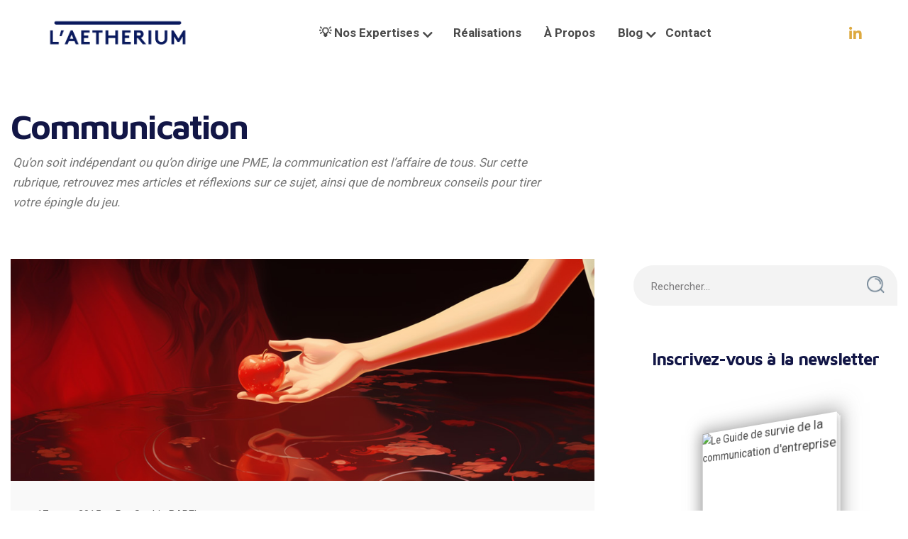

--- FILE ---
content_type: text/html; charset=UTF-8
request_url: https://www.aetherium.fr/communication/page/4/
body_size: 18179
content:
	<!doctype html>
<!--[if IE 9]>
<html class="lt-ie10" lang="en"> <![endif]-->
<html class="no-js" lang="fr-FR" >
<head>
  <meta charset="UTF-8">
  <meta name="viewport" content="width=device-width, initial-scale=1.0"/>  <link rel="preconnect" href="https://fonts.gstatic.com">  
		<title>Communication  - Page 4 sur 5 - L&#039;Aetherium</title>
<link data-rocket-preload as="style" href="https://fonts.googleapis.com/css2?family=Maven+Pro:wght@400;500;600;700;900&#038;family=Roboto:wght@400;700&#038;display=swap" rel="preload">
<link data-rocket-preload as="style" href="https://fonts.googleapis.com/css?family=Abril%20FatFace%3A400%2C400i%2C700%2C700i%7CAlegreya%3A400%2C400i%2C700%2C700i%7CAlegreya%20Sans%3A400%2C400i%2C700%2C700i%7CAmatic%20SC%3A400%2C400i%2C700%2C700i%7CAnonymous%20Pro%3A400%2C400i%2C700%2C700i%7CArchitects%20Daughter%3A400%2C400i%2C700%2C700i%7CArchivo%3A400%2C400i%2C700%2C700i%7CArchivo%20Narrow%3A400%2C400i%2C700%2C700i%7CAsap%3A400%2C400i%2C700%2C700i%7CBarlow%3A400%2C400i%2C700%2C700i%7CBioRhyme%3A400%2C400i%2C700%2C700i%7CBonbon%3A400%2C400i%2C700%2C700i%7CCabin%3A400%2C400i%2C700%2C700i%7CCairo%3A400%2C400i%2C700%2C700i%7CCardo%3A400%2C400i%2C700%2C700i%7CChivo%3A400%2C400i%2C700%2C700i%7CConcert%20One%3A400%2C400i%2C700%2C700i%7CCormorant%3A400%2C400i%2C700%2C700i%7CCrimson%20Text%3A400%2C400i%2C700%2C700i%7CEczar%3A400%2C400i%2C700%2C700i%7CExo%202%3A400%2C400i%2C700%2C700i%7CFira%20Sans%3A400%2C400i%2C700%2C700i%7CFjalla%20One%3A400%2C400i%2C700%2C700i%7CFrank%20Ruhl%20Libre%3A400%2C400i%2C700%2C700i%7CGreat%20Vibes%3A400%2C400i%2C700%2C700i%7CHeebo%3A400%2C400i%2C700%2C700i%7CIBM%20Plex%3A400%2C400i%2C700%2C700i%7CInconsolata%3A400%2C400i%2C700%2C700i%7CIndie%20Flower%3A400%2C400i%2C700%2C700i%7CInknut%20Antiqua%3A400%2C400i%2C700%2C700i%7CInter%3A400%2C400i%2C700%2C700i%7CKarla%3A400%2C400i%2C700%2C700i%7CLibre%20Baskerville%3A400%2C400i%2C700%2C700i%7CLibre%20Franklin%3A400%2C400i%2C700%2C700i%7CMontserrat%3A400%2C400i%2C700%2C700i%7CNeuton%3A400%2C400i%2C700%2C700i%7CNotable%3A400%2C400i%2C700%2C700i%7CNothing%20You%20Could%20Do%3A400%2C400i%2C700%2C700i%7CNoto%20Sans%3A400%2C400i%2C700%2C700i%7CNunito%3A400%2C400i%2C700%2C700i%7COld%20Standard%20TT%3A400%2C400i%2C700%2C700i%7COxygen%3A400%2C400i%2C700%2C700i%7CPacifico%3A400%2C400i%2C700%2C700i%7CPoppins%3A400%2C400i%2C700%2C700i%7CProza%20Libre%3A400%2C400i%2C700%2C700i%7CPT%20Sans%3A400%2C400i%2C700%2C700i%7CPT%20Serif%3A400%2C400i%2C700%2C700i%7CRakkas%3A400%2C400i%2C700%2C700i%7CReenie%20Beanie%3A400%2C400i%2C700%2C700i%7CRoboto%20Slab%3A400%2C400i%2C700%2C700i%7CRopa%20Sans%3A400%2C400i%2C700%2C700i%7CRubik%3A400%2C400i%2C700%2C700i%7CShadows%20Into%20Light%3A400%2C400i%2C700%2C700i%7CSpace%20Mono%3A400%2C400i%2C700%2C700i%7CSpectral%3A400%2C400i%2C700%2C700i%7CSue%20Ellen%20Francisco%3A400%2C400i%2C700%2C700i%7CTitillium%20Web%3A400%2C400i%2C700%2C700i%7CUbuntu%3A400%2C400i%2C700%2C700i%7CVarela%3A400%2C400i%2C700%2C700i%7CVollkorn%3A400%2C400i%2C700%2C700i%7CWork%20Sans%3A400%2C400i%2C700%2C700i%7CYatra%20One%3A400%2C400i%2C700%2C700i&#038;display=swap" rel="preload">
<link href="https://fonts.googleapis.com/css2?family=Maven+Pro:wght@400;500;600;700;900&#038;family=Roboto:wght@400;700&#038;display=swap" media="print" onload="this.media=&#039;all&#039;" rel="stylesheet">
<noscript><link rel="stylesheet" href="https://fonts.googleapis.com/css2?family=Maven+Pro:wght@400;500;600;700;900&#038;family=Roboto:wght@400;700&#038;display=swap"></noscript>
<link href="https://fonts.googleapis.com/css?family=Abril%20FatFace%3A400%2C400i%2C700%2C700i%7CAlegreya%3A400%2C400i%2C700%2C700i%7CAlegreya%20Sans%3A400%2C400i%2C700%2C700i%7CAmatic%20SC%3A400%2C400i%2C700%2C700i%7CAnonymous%20Pro%3A400%2C400i%2C700%2C700i%7CArchitects%20Daughter%3A400%2C400i%2C700%2C700i%7CArchivo%3A400%2C400i%2C700%2C700i%7CArchivo%20Narrow%3A400%2C400i%2C700%2C700i%7CAsap%3A400%2C400i%2C700%2C700i%7CBarlow%3A400%2C400i%2C700%2C700i%7CBioRhyme%3A400%2C400i%2C700%2C700i%7CBonbon%3A400%2C400i%2C700%2C700i%7CCabin%3A400%2C400i%2C700%2C700i%7CCairo%3A400%2C400i%2C700%2C700i%7CCardo%3A400%2C400i%2C700%2C700i%7CChivo%3A400%2C400i%2C700%2C700i%7CConcert%20One%3A400%2C400i%2C700%2C700i%7CCormorant%3A400%2C400i%2C700%2C700i%7CCrimson%20Text%3A400%2C400i%2C700%2C700i%7CEczar%3A400%2C400i%2C700%2C700i%7CExo%202%3A400%2C400i%2C700%2C700i%7CFira%20Sans%3A400%2C400i%2C700%2C700i%7CFjalla%20One%3A400%2C400i%2C700%2C700i%7CFrank%20Ruhl%20Libre%3A400%2C400i%2C700%2C700i%7CGreat%20Vibes%3A400%2C400i%2C700%2C700i%7CHeebo%3A400%2C400i%2C700%2C700i%7CIBM%20Plex%3A400%2C400i%2C700%2C700i%7CInconsolata%3A400%2C400i%2C700%2C700i%7CIndie%20Flower%3A400%2C400i%2C700%2C700i%7CInknut%20Antiqua%3A400%2C400i%2C700%2C700i%7CInter%3A400%2C400i%2C700%2C700i%7CKarla%3A400%2C400i%2C700%2C700i%7CLibre%20Baskerville%3A400%2C400i%2C700%2C700i%7CLibre%20Franklin%3A400%2C400i%2C700%2C700i%7CMontserrat%3A400%2C400i%2C700%2C700i%7CNeuton%3A400%2C400i%2C700%2C700i%7CNotable%3A400%2C400i%2C700%2C700i%7CNothing%20You%20Could%20Do%3A400%2C400i%2C700%2C700i%7CNoto%20Sans%3A400%2C400i%2C700%2C700i%7CNunito%3A400%2C400i%2C700%2C700i%7COld%20Standard%20TT%3A400%2C400i%2C700%2C700i%7COxygen%3A400%2C400i%2C700%2C700i%7CPacifico%3A400%2C400i%2C700%2C700i%7CPoppins%3A400%2C400i%2C700%2C700i%7CProza%20Libre%3A400%2C400i%2C700%2C700i%7CPT%20Sans%3A400%2C400i%2C700%2C700i%7CPT%20Serif%3A400%2C400i%2C700%2C700i%7CRakkas%3A400%2C400i%2C700%2C700i%7CReenie%20Beanie%3A400%2C400i%2C700%2C700i%7CRoboto%20Slab%3A400%2C400i%2C700%2C700i%7CRopa%20Sans%3A400%2C400i%2C700%2C700i%7CRubik%3A400%2C400i%2C700%2C700i%7CShadows%20Into%20Light%3A400%2C400i%2C700%2C700i%7CSpace%20Mono%3A400%2C400i%2C700%2C700i%7CSpectral%3A400%2C400i%2C700%2C700i%7CSue%20Ellen%20Francisco%3A400%2C400i%2C700%2C700i%7CTitillium%20Web%3A400%2C400i%2C700%2C700i%7CUbuntu%3A400%2C400i%2C700%2C700i%7CVarela%3A400%2C400i%2C700%2C700i%7CVollkorn%3A400%2C400i%2C700%2C700i%7CWork%20Sans%3A400%2C400i%2C700%2C700i%7CYatra%20One%3A400%2C400i%2C700%2C700i&#038;display=swap" media="print" onload="this.media=&#039;all&#039;" rel="stylesheet">
<noscript><link rel="stylesheet" href="https://fonts.googleapis.com/css?family=Abril%20FatFace%3A400%2C400i%2C700%2C700i%7CAlegreya%3A400%2C400i%2C700%2C700i%7CAlegreya%20Sans%3A400%2C400i%2C700%2C700i%7CAmatic%20SC%3A400%2C400i%2C700%2C700i%7CAnonymous%20Pro%3A400%2C400i%2C700%2C700i%7CArchitects%20Daughter%3A400%2C400i%2C700%2C700i%7CArchivo%3A400%2C400i%2C700%2C700i%7CArchivo%20Narrow%3A400%2C400i%2C700%2C700i%7CAsap%3A400%2C400i%2C700%2C700i%7CBarlow%3A400%2C400i%2C700%2C700i%7CBioRhyme%3A400%2C400i%2C700%2C700i%7CBonbon%3A400%2C400i%2C700%2C700i%7CCabin%3A400%2C400i%2C700%2C700i%7CCairo%3A400%2C400i%2C700%2C700i%7CCardo%3A400%2C400i%2C700%2C700i%7CChivo%3A400%2C400i%2C700%2C700i%7CConcert%20One%3A400%2C400i%2C700%2C700i%7CCormorant%3A400%2C400i%2C700%2C700i%7CCrimson%20Text%3A400%2C400i%2C700%2C700i%7CEczar%3A400%2C400i%2C700%2C700i%7CExo%202%3A400%2C400i%2C700%2C700i%7CFira%20Sans%3A400%2C400i%2C700%2C700i%7CFjalla%20One%3A400%2C400i%2C700%2C700i%7CFrank%20Ruhl%20Libre%3A400%2C400i%2C700%2C700i%7CGreat%20Vibes%3A400%2C400i%2C700%2C700i%7CHeebo%3A400%2C400i%2C700%2C700i%7CIBM%20Plex%3A400%2C400i%2C700%2C700i%7CInconsolata%3A400%2C400i%2C700%2C700i%7CIndie%20Flower%3A400%2C400i%2C700%2C700i%7CInknut%20Antiqua%3A400%2C400i%2C700%2C700i%7CInter%3A400%2C400i%2C700%2C700i%7CKarla%3A400%2C400i%2C700%2C700i%7CLibre%20Baskerville%3A400%2C400i%2C700%2C700i%7CLibre%20Franklin%3A400%2C400i%2C700%2C700i%7CMontserrat%3A400%2C400i%2C700%2C700i%7CNeuton%3A400%2C400i%2C700%2C700i%7CNotable%3A400%2C400i%2C700%2C700i%7CNothing%20You%20Could%20Do%3A400%2C400i%2C700%2C700i%7CNoto%20Sans%3A400%2C400i%2C700%2C700i%7CNunito%3A400%2C400i%2C700%2C700i%7COld%20Standard%20TT%3A400%2C400i%2C700%2C700i%7COxygen%3A400%2C400i%2C700%2C700i%7CPacifico%3A400%2C400i%2C700%2C700i%7CPoppins%3A400%2C400i%2C700%2C700i%7CProza%20Libre%3A400%2C400i%2C700%2C700i%7CPT%20Sans%3A400%2C400i%2C700%2C700i%7CPT%20Serif%3A400%2C400i%2C700%2C700i%7CRakkas%3A400%2C400i%2C700%2C700i%7CReenie%20Beanie%3A400%2C400i%2C700%2C700i%7CRoboto%20Slab%3A400%2C400i%2C700%2C700i%7CRopa%20Sans%3A400%2C400i%2C700%2C700i%7CRubik%3A400%2C400i%2C700%2C700i%7CShadows%20Into%20Light%3A400%2C400i%2C700%2C700i%7CSpace%20Mono%3A400%2C400i%2C700%2C700i%7CSpectral%3A400%2C400i%2C700%2C700i%7CSue%20Ellen%20Francisco%3A400%2C400i%2C700%2C700i%7CTitillium%20Web%3A400%2C400i%2C700%2C700i%7CUbuntu%3A400%2C400i%2C700%2C700i%7CVarela%3A400%2C400i%2C700%2C700i%7CVollkorn%3A400%2C400i%2C700%2C700i%7CWork%20Sans%3A400%2C400i%2C700%2C700i%7CYatra%20One%3A400%2C400i%2C700%2C700i&#038;display=swap"></noscript>
<meta name="description" content="Qu&rsquo;on soit indépendant ou qu&rsquo;on dirige une PME, la communication est l&rsquo;affaire de tous. Sur cette rubrique, retrouvez mes articles et réflexions sur ce sujet, ainsi que de nombreux conseils pour tirer votre épingle du jeu.  ">
<meta name="robots" content="index, follow, max-snippet:-1, max-image-preview:large, max-video-preview:-1">
<link rel="canonical" href="https://www.aetherium.fr/communication/page/4/">
<meta property="og:url" content="https://www.aetherium.fr/communication/page/4/">
<meta property="og:site_name" content="Agence de communication à Saint-Brieuc, Côtes d&#039;Armor">
<meta property="og:locale" content="fr_FR">
<meta property="og:type" content="object">
<meta property="og:title" content="Communication  - Page 4 sur 5 - L&#039;Aetherium">
<meta property="og:description" content="Qu&rsquo;on soit indépendant ou qu&rsquo;on dirige une PME, la communication est l&rsquo;affaire de tous. Sur cette rubrique, retrouvez mes articles et réflexions sur ce sujet, ainsi que de nombreux conseils pour tirer votre épingle du jeu.  ">
<meta property="og:image" content="https://www.aetherium.fr/wpe/wp-content/uploads/2021/06/aetherium-miniature-optimisation-taux-conversion.jpg">
<meta property="og:image:secure_url" content="https://www.aetherium.fr/wpe/wp-content/uploads/2021/06/aetherium-miniature-optimisation-taux-conversion.jpg">
<meta property="og:image:width" content="1920">
<meta property="og:image:height" content="1280">
<meta property="og:image:alt" content="aetherium-miniature-optimisation-taux-conversion">
<meta property="fb:pages" content="254341698358">
<meta property="fb:admins" content="100004141721885">
<meta property="fb:app_id" content="966242223397117">
<meta name="twitter:card" content="summary">
<meta name="twitter:title" content="Communication  - Page 4 sur 5 - L&#039;Aetherium">
<meta name="twitter:description" content="Qu&rsquo;on soit indépendant ou qu&rsquo;on dirige une PME, la communication est l&rsquo;affaire de tous. Sur cette rubrique, retrouvez mes articles et réflexions sur ce sujet, ainsi que de nombreux conseils pour tirer votre épingle du jeu.  ">
<meta name="twitter:image" content="https://www.aetherium.fr/wpe/wp-content/uploads/2021/06/aetherium-miniature-optimisation-taux-conversion.jpg">
<link rel='dns-prefetch' href='//use.fontawesome.com' />
<link href='https://fonts.gstatic.com' crossorigin rel='preconnect' />
<link rel="alternate" type="application/rss+xml" title="Agence de communication à Saint-Brieuc, Côtes d&#039;Armor &raquo; Flux" href="https://www.aetherium.fr/feed/" />
<link rel="preconnect" href="https://fonts.gstatic.com"><style id='wp-img-auto-sizes-contain-inline-css' type='text/css'>
img:is([sizes=auto i],[sizes^="auto," i]){contain-intrinsic-size:3000px 1500px}
/*# sourceURL=wp-img-auto-sizes-contain-inline-css */
</style>
<style id='classic-theme-styles-inline-css' type='text/css'>
/*! This file is auto-generated */
.wp-block-button__link{color:#fff;background-color:#32373c;border-radius:9999px;box-shadow:none;text-decoration:none;padding:calc(.667em + 2px) calc(1.333em + 2px);font-size:1.125em}.wp-block-file__button{background:#32373c;color:#fff;text-decoration:none}
/*# sourceURL=/wp-includes/css/classic-themes.min.css */
</style>
<style id='font-awesome-svg-styles-default-inline-css' type='text/css'>
.svg-inline--fa {
  display: inline-block;
  height: 1em;
  overflow: visible;
  vertical-align: -.125em;
}
/*# sourceURL=font-awesome-svg-styles-default-inline-css */
</style>
<link data-minify="1" rel='stylesheet' id='font-awesome-svg-styles-css' href='https://www.aetherium.fr/wpe/wp-content/cache/min/1/wpe/wp-content/uploads/font-awesome/v5.15.3/css/svg-with-js.css?ver=1762942583' type='text/css' media='all' />
<style id='font-awesome-svg-styles-inline-css' type='text/css'>
   .wp-block-font-awesome-icon svg::before,
   .wp-rich-text-font-awesome-icon svg::before {content: unset;}
/*# sourceURL=font-awesome-svg-styles-inline-css */
</style>
<link data-minify="1" rel='stylesheet' id='juiz_sps_styles-css' href='https://www.aetherium.fr/wpe/wp-content/cache/min/1/wpe/wp-content/plugins/juiz-social-post-sharer/skins/6/style.min.css?ver=1762942587' type='text/css' media='all' />
<link data-minify="1" rel='stylesheet' id='ppress-frontend-css' href='https://www.aetherium.fr/wpe/wp-content/cache/min/1/wpe/wp-content/plugins/wp-user-avatar/assets/css/frontend.min.css?ver=1762942587' type='text/css' media='all' />
<link rel='stylesheet' id='ppress-flatpickr-css' href='https://www.aetherium.fr/wpe/wp-content/plugins/wp-user-avatar/assets/flatpickr/flatpickr.min.css?ver=4.16.7' type='text/css' media='all' />
<link rel='stylesheet' id='ppress-select2-css' href='https://www.aetherium.fr/wpe/wp-content/plugins/wp-user-avatar/assets/select2/select2.min.css?ver=6.9' type='text/css' media='all' />
<link data-minify="1" rel='stylesheet' id='animation-custom-css' href='https://www.aetherium.fr/wpe/wp-content/cache/min/1/wpe/wp-content/themes/thecx/css/animate-custom.css?ver=1762942583' type='text/css' media='all' />
<link rel='stylesheet' id='foundation-min-css' href='https://www.aetherium.fr/wpe/wp-content/themes/thecx/css/foundation.min.css?ver=6.9' type='text/css' media='all' />
<link data-minify="1" rel='stylesheet' id='mediaelementplayer-css' href='https://www.aetherium.fr/wpe/wp-content/cache/min/1/wpe/wp-content/themes/thecx/css/mediaelementplayer.css?ver=1762942583' type='text/css' media='all' />
<link data-minify="1" rel='stylesheet' id='swiper-bundle-css' href='https://www.aetherium.fr/wpe/wp-content/cache/min/1/wpe/wp-content/themes/thecx/css/swiper-bundle.min.css?ver=1762942583' type='text/css' media='all' />
<link data-minify="1" rel='stylesheet' id='thecx-app-css' href='https://www.aetherium.fr/wpe/wp-content/cache/min/1/wpe/wp-content/themes/thecx/css/app.css?ver=1762942583' type='text/css' media='all' />
<link rel='stylesheet' id='thecx-style-css' href='https://www.aetherium.fr/wpe/wp-content/themes/thecx/style.css?ver=6.9' type='text/css' media='all' />
<style id='thecx-style-inline-css' type='text/css'>

    :root {
      --text-color:               #444444;
      --primary-color:            #121646;
      --primary-color-contrast:   #FFFFFF;
      --secondary-color:          #121646;
      --accent-color:             #d6a942;

      --secondary-text-color:             #5f5f5f;

      
      --gray-1-color:             #fdfdfd;
      --gray-2-color:             #f9f9f9;
      --gray-3-color:             #f3f3f3;
      --gray-4-color:             #e9e9e9;

      --border-color:             #E6E6F1;
      
      --title-page-background: url();
      --titlebar-font-size:       50px;
      --titlebar-aling:           center;
      --titlebar-title-padding:   0 15px 40px 30px;
      --titlebar-padding:         230px 0 60px;

      --headings-color:           #121646;
      --body-background-color:    #fff;
      
      --topbar-background:        #FFF;
      --topbar-text:              #4a4a4a;
      --topbar-sticky-bg:         #FFF;
      --topbar-sticky-text:       #4a4a4a;
      --topbar-hover-sticky-text: #dda93f;
      --topbar-hover-text:        #dda93f;

   
      --footer-background:        #101719;
      --footer-background-image: url();
      --footer-text-color:        #fff;
      --copyright-bg-color:       #101719;
      --copyright-text:           #d4d4d4;
    }
      .titlebar { background-repeat: no-repeat;    
          background-position: center center;
      }
      .titlebar #page-title{ ;
      }
      .top-bar .top-bar-right .menu li a { ;
      }   
      #page-title,
      .breadcrumbs li,
      .breadcrumbs li a { ;
      }
      
		.wd-heading{ 
		}
		.wd-heading .title_a { font-size:54px;text-transform:inherit;line-height:59.4px;
		}
		.wd-heading .sub_title_a { font-size:16px;text-transform:inherit;line-height:24px;	
    margin-bottom: 4px;
		}
		
		.wd-heading .title_b { font-size:40px;line-height:46px;
		}
		.wd-heading .sub_title_b { 
		}
		
		.wd-heading .title_c { 
		}
		.wd-heading .sub_title_c { 
		}
		.wd-heading .hr_a { border-bottom-style:solid;
        width: 73px;
		}
		.wd-heading .hr_b { border-bottom-style:solid;
		}
		.wd-heading .hr_c { border-bottom-style:solid;
		}
.header-top.social_top_bar, .orange_bar,
.l-header .header-top .contact-info,
.l-header .header-top i,
.l-header .header-top .social-icons.accent li i,
#lang_sel_list a.lang_sel_sel, #lang_sel_list > ul > li a {
  ;			
}
header.l-header .top-bar-container .top-bar .top-bar-left .logo-wrapper .menu-text a img {
max-height:43px;;	
}
header.l-header .top-bar-container.devia-nav .site-navigation.top-bar .top-bar-left .top-bar-title .logo-wrapper .menu-text {
padding:0;;	
}header.l-header .top-bar-container.sticky .site-navigation.top-bar,
    header.l-header .top-bar-container.sticky .site-navigation.top-bar {
        ;
    }
/*# sourceURL=thecx-style-inline-css */
</style>
<link rel='stylesheet' id='custom-line-css' href='https://www.aetherium.fr/wpe/wp-content/themes/thecx/style.css?ver=6.9' type='text/css' media='all' />
<link data-minify="1" rel='stylesheet' id='font-awesome-official-css' href='https://www.aetherium.fr/wpe/wp-content/cache/min/1/releases/v5.15.3/css/all.css?ver=1762942583' type='text/css' media='all' crossorigin="anonymous" />
<link data-minify="1" rel='stylesheet' id='font-awesome-official-v4shim-css' href='https://www.aetherium.fr/wpe/wp-content/cache/min/1/releases/v5.15.3/css/v4-shims.css?ver=1762942583' type='text/css' media='all' crossorigin="anonymous" />
<style id='font-awesome-official-v4shim-inline-css' type='text/css'>
@font-face {
font-family: "FontAwesome";
font-display: block;
src: url("https://use.fontawesome.com/releases/v5.15.3/webfonts/fa-brands-400.eot"),
		url("https://use.fontawesome.com/releases/v5.15.3/webfonts/fa-brands-400.eot?#iefix") format("embedded-opentype"),
		url("https://use.fontawesome.com/releases/v5.15.3/webfonts/fa-brands-400.woff2") format("woff2"),
		url("https://use.fontawesome.com/releases/v5.15.3/webfonts/fa-brands-400.woff") format("woff"),
		url("https://use.fontawesome.com/releases/v5.15.3/webfonts/fa-brands-400.ttf") format("truetype"),
		url("https://use.fontawesome.com/releases/v5.15.3/webfonts/fa-brands-400.svg#fontawesome") format("svg");
}

@font-face {
font-family: "FontAwesome";
font-display: block;
src: url("https://use.fontawesome.com/releases/v5.15.3/webfonts/fa-solid-900.eot"),
		url("https://use.fontawesome.com/releases/v5.15.3/webfonts/fa-solid-900.eot?#iefix") format("embedded-opentype"),
		url("https://use.fontawesome.com/releases/v5.15.3/webfonts/fa-solid-900.woff2") format("woff2"),
		url("https://use.fontawesome.com/releases/v5.15.3/webfonts/fa-solid-900.woff") format("woff"),
		url("https://use.fontawesome.com/releases/v5.15.3/webfonts/fa-solid-900.ttf") format("truetype"),
		url("https://use.fontawesome.com/releases/v5.15.3/webfonts/fa-solid-900.svg#fontawesome") format("svg");
}

@font-face {
font-family: "FontAwesome";
font-display: block;
src: url("https://use.fontawesome.com/releases/v5.15.3/webfonts/fa-regular-400.eot"),
		url("https://use.fontawesome.com/releases/v5.15.3/webfonts/fa-regular-400.eot?#iefix") format("embedded-opentype"),
		url("https://use.fontawesome.com/releases/v5.15.3/webfonts/fa-regular-400.woff2") format("woff2"),
		url("https://use.fontawesome.com/releases/v5.15.3/webfonts/fa-regular-400.woff") format("woff"),
		url("https://use.fontawesome.com/releases/v5.15.3/webfonts/fa-regular-400.ttf") format("truetype"),
		url("https://use.fontawesome.com/releases/v5.15.3/webfonts/fa-regular-400.svg#fontawesome") format("svg");
unicode-range: U+F004-F005,U+F007,U+F017,U+F022,U+F024,U+F02E,U+F03E,U+F044,U+F057-F059,U+F06E,U+F070,U+F075,U+F07B-F07C,U+F080,U+F086,U+F089,U+F094,U+F09D,U+F0A0,U+F0A4-F0A7,U+F0C5,U+F0C7-F0C8,U+F0E0,U+F0EB,U+F0F3,U+F0F8,U+F0FE,U+F111,U+F118-F11A,U+F11C,U+F133,U+F144,U+F146,U+F14A,U+F14D-F14E,U+F150-F152,U+F15B-F15C,U+F164-F165,U+F185-F186,U+F191-F192,U+F1AD,U+F1C1-F1C9,U+F1CD,U+F1D8,U+F1E3,U+F1EA,U+F1F6,U+F1F9,U+F20A,U+F247-F249,U+F24D,U+F254-F25B,U+F25D,U+F267,U+F271-F274,U+F279,U+F28B,U+F28D,U+F2B5-F2B6,U+F2B9,U+F2BB,U+F2BD,U+F2C1-F2C2,U+F2D0,U+F2D2,U+F2DC,U+F2ED,U+F328,U+F358-F35B,U+F3A5,U+F3D1,U+F410,U+F4AD;
}
/*# sourceURL=font-awesome-official-v4shim-inline-css */
</style>
<link data-minify="1" rel='stylesheet' id='wp-font-emoticons-css' href='https://www.aetherium.fr/wpe/wp-content/cache/min/1/wpe/wp-content/plugins/font-emoticons/emoticons.css?ver=1762942587' type='text/css' media='all' />
<script type="text/javascript" src="https://www.aetherium.fr/wpe/wp-includes/js/jquery/jquery.min.js?ver=3.7.1" id="jquery-core-js"></script>
<script type="text/javascript" src="https://www.aetherium.fr/wpe/wp-includes/js/jquery/jquery-migrate.min.js?ver=3.4.1" id="jquery-migrate-js" data-rocket-defer defer></script>
<script type="text/javascript" src="https://www.aetherium.fr/wpe/wp-content/plugins/wp-user-avatar/assets/flatpickr/flatpickr.min.js?ver=4.16.7" id="ppress-flatpickr-js" data-rocket-defer defer></script>
<script type="text/javascript" src="https://www.aetherium.fr/wpe/wp-content/plugins/wp-user-avatar/assets/select2/select2.min.js?ver=4.16.7" id="ppress-select2-js" data-rocket-defer defer></script>
<link rel="prev" href="https://www.aetherium.fr/communication/page/3/"><link rel="next" href="https://www.aetherium.fr/communication/page/5/"><style type="text/css" id="faq-dynamic-css">
.pafa-list .pafa-list-cat, .pafa-accordion-cat > h2, .pafa-block-cat > h2 { font-size: 26px; }.pafa-list .pafa-list-q, .pafa-accordion .pafa-accordion-q, .pafa-block .pafa-block-q { font-size: 20px; }.pafa-accordion-a { padding-left: 56px; }.pafa-block.pafa-icon .pafa-block-a { padding-left: 71px; }
</style>

<link rel="icon" href="https://www.aetherium.fr/wpe/wp-content/uploads/2021/05/cropped-aetherium-favicon-ours-512-150x150.png" sizes="32x32" />
<link rel="icon" href="https://www.aetherium.fr/wpe/wp-content/uploads/2021/05/cropped-aetherium-favicon-ours-512-300x300.png" sizes="192x192" />
<link rel="apple-touch-icon" href="https://www.aetherium.fr/wpe/wp-content/uploads/2021/05/cropped-aetherium-favicon-ours-512-300x300.png" />
<meta name="msapplication-TileImage" content="https://www.aetherium.fr/wpe/wp-content/uploads/2021/05/cropped-aetherium-favicon-ours-512-300x300.png" />
		<style type="text/css" id="wp-custom-css">
			/** Typo **/
h1, h2, h3, h4, .upsells.products > h2, .related.products > h2, h5, h6 {
    font-weight: 700;
		letter-spacing: -.04em;
}

.wd-heading .sub_title_a {
  font-size: 24px;
  margin-bottom: 10px;
}

/** Title Bar **/
h1 {
    padding-left: 0px !important;
}
.titlebar .breadcrumbs {
    display: none;
}
.wd-heading .title_a {
    font-size: 2.875rem;
}
.footer-social-media .fa {
  font-size: 20px !important;
  vertical-align: middle !important;
  display: inline;
}

@media screen and (min-width: 64em) and (max-width: 83.5em) {
header.l-header.creative-layout .top-bar-container {
  padding: 10px 10px 30px 10px !important;
}
}

@media screen and (min-width: 64em) {
header.l-header.creative-layout .top-bar-container {
  padding: 10px 50px 20px 50px !important;
}
	
.site-navigation.top-bar {
  padding-top: 15px !important;
}
}

/** Ico Button **/
.wd-btn i.before {
    color: #fff;
}
.testimonail-swiper .swiper-button-next, .testimonail-swiper .swiper-button-prev {
    position: absolute;
    top: 50%;
    right: 13%;
    z-index: 1;
}
.testimonail-swiper .swiper-button-next:after {
    padding-left: 50px;
}

.footer-social-media li a {
  color: #DDA93F;
}

/** Contact Form **/
.wpcf7-list-item {
    display: block;
    line-height: 1.5;
}

.wpcf7-list-item-label {
    font-size: 15px;
    line-height: ;
}
.eapps-form-element-checkbox-options-item-checkmark {
    border: 1px solid rgb(150 150 150);
}
.eapps-form br {
  display: none;
}

/** MailPoet Form **/
.sidebar-first > section, .sidebar-second > section {
  margin-bottom: 10px;
}
.mailpoet_submit {
    padding: 8px 30px !important;
}

/** Team + Hn **/
h1 {
    font-size: 3rem;
}
.team-member__info h3 {
font-size: 1.3rem; 
}

.eats-grid-component {
    justify-content: space-evenly;
}

@media (min-width: 1024px) and (max-width: 1260px) {
.eats-grid-component.jsx-677287663 .eats-grid-item {
    width: 33% !important;
    padding-right: 24px;
    padding-bottom: 24px;
}
}
@media (min-width: 0px) and (max-width: 1024px) {
.eats-grid-component.jsx-677287663 .eats-grid-item {
    width: 75% !important;
    padding-right: 24px;
    padding-bottom: 24px;
    margin-left: auto !important;
    margin-right: auto !important;
}
.wd-heading .title_a {
    font-size: 2.575rem;
}
}

/** Formulaire **/
[type="checkbox"] {
    margin: 0;
}

.su-button-center {
  margin: 20px 0px 20px 0px;
}

/** Descriptions catégories **/
.description {
    margin-left: 18px;
    width: 60%;
	  font-style: italic;
    color: #757575;
}

/** Miniatures articles **/
.wd-post__thumbnail img {
    width: 100%;
}
.aligncenter, div.aligncenter {
  display: block;
  margin: 5px auto 20px auto;
}
.wp-caption {
  padding: 10px 3px 0px; 
}
.wp-caption .wp-caption-text {
  font-size: 14px !important;
  margin: 0px 0px 5px 0 !important;
	color: #5e5e5e !important;
}

/** Miniature vidéo **/
.video-container {
  margin-bottom: 10px !important;
}

/** Liens articles **/
.blog-posts p a {
    text-decoration: underline;
}
.blog-posts li a {
    text-decoration: underline;
}

/** Bloc catégorie **/
#nav_menu-2 {
    background-color: #f7f7f7;
    padding: 30px;
	  margin-bottom: 40px !important;
}

aside.sidebar li {
    list-style: disc;
    margin-left: 16px;
}

/** Livre pro **/
.book-container {
  display: flex;
  align-items: center;
  justify-content: center;
  perspective: 500px;
  margin-top: 40px;
}

@keyframes initAnimation {
  0% {
    transform: rotateY(0deg);
  }
  100% {
    transform: rotateY(-29deg);
  }
}

.book {
  width: 212px;
  height: 300px;
  position: relative;
  transform-style: preserve-3d;
  transform: rotateY(-29deg);
  transition: 1s ease;
  animation: 1s ease 0s 1 initAnimation;
}

.book:hover {
  transform: rotateY(0deg);
}

.book > :first-child {
  position: absolute;
  top: 0;
  left: 0;
  background-color: red;
  width: 212px;
  height: 300px;
  transform: translateZ(7.5px);
  background-color: #ffffff;
  border-radius: 0 0px 0px 0;
  box-shadow: 5px 5px 10px #66666642;
}

.book::before {
  position: absolute;
  content: ' ';
  background-color: blue;
  left: 0;
  top: 0px;
  width: 13px;
  height: 300px;
  transform: translateX(204.5px) rotateY(90deg);
  background: linear-gradient(90deg, 
    #fff 0%,
    #f9f9f9 5%,
    #fff 10%,
    #f9f9f9 15%,
    #fff 20%,
    #f9f9f9 25%,
    #fff 30%,
    #f9f9f9 35%,
    #fff 40%,
    #f9f9f9 45%,
    #fff 50%,
    #f9f9f9 55%,
    #fff 60%,
    #f9f9f9 65%,
    #fff 70%,
    #f9f9f9 75%,
    #fff 80%,
    #f9f9f9 85%,
    #fff 90%,
    #f9f9f9 95%,
    #fff 100%
    );
}

.book::after {
  position: absolute;
  top: 0;
  left: 0;
  content: ' ';
  width: 212px;
  height: 300px;
  transform: translateZ(-7.5px);
  background-color: #ffffff;
  border-radius: 0 0px 0px 0;
  box-shadow: -10px 0 25px 10px #6666668a;
}

aside.sidebar .block-title {
  text-align: center;
}

/** Portfolio **/
.portfolio-posts img {
    margin-bottom: 40px;
}

/** Footerpost **/
.bottomfooterposts h2 {
		font-size: 34px;
}

/** Footer **/
.first-footer {
    border-bottom: 1px solid #DDA93F;
	  margin-top: 50px;
}
.first-footer .block .columns:nth-child(2) {
    padding-right: 50px;
}
.second-footer {
    margin-top: 0px;
}
#custom_html-6 ul li {
    margin-left: 16px;
    list-style: circle;
}
@media (min-width: 0px) and (max-width: 1024px) {
.second-footer .copyright {
    text-align: left;
    color: var(--copyright-text);
    font-size: 14px;
    display: none;
}
}
#recent-posts-2 ul li {
    list-style: circle;
}
.first-footer .block .menu .menu-item a {
    padding-top: 0px;
}

/** ----- CSS Samuel ----- **/
/* Bloc auteur */

  .author-info {
    height:auto !important;  
}

  .about-author {
    display: flex;
    align-items : center ; 
		background-color: #f7f7f7;
}


@media screen and (max-width: 640px) {
  .about-author img {
    display: none;
  }
}

@media screen and (max-width: 640px) {
  .author-info  {
    width:100% !important;
  }
}

/* Fleche sous menu tablette */

@media screen and (min-width: 892px) and (max-width: 1024px) {
  .submenu-toggle {
    margin-right : 700px;
  }
}

@media screen and (min-width: 690px) and (max-width: 892px) {
  .submenu-toggle {
    margin-right : 400px;
  }
}

@media screen and (min-width: 388px) and (max-width: 690px) {
  .submenu-toggle {
    margin-right : 200px;
  }
}

/* h3 prenez rdv*/
@media screen and (max-width: 640px) {
  .bandeaurdvconsult h3  {
    text-align: center;
  }
}

@media screen and (max-width: 533px) {
  .vc_custom_1622924518739 h3  {
    font-size: 30px;
  }
}

/* Boutons partage blog*/
@media screen and (max-width: 490px) {
  .juiz_sps_network_name {
    display: none;   
  }
}

@media screen and (max-width: 490px) {
  .juiz_sps_links .juiz_sps_icon {
 margin-right: 0px !important;
 padding: 0.5em 0.62em 0.5em 0.62em !important;
  }
}

@media screen and (max-width: 490px) {
  
.juiz_sps_button {
 margin-right: 0px !important;
 padding: 0.5em 0.62em 0.5em 0.62em !important;
  }
}

/* Menu */
li.menu-item.menu-item-type-post_type.menu-item-object-page.color-7 {
    padding-left: 0.9rem;
}

/* Bouton home */
.wd-btn.btn-color-2 {
    letter-spacing: 1px;
    font-weight: 600 !important;
    border-radius: 4px !important;
    background: linear-gradient(90deg, #0A1A5C, #0097FF) !important;
    padding: 12px 35px;
}
.wd-btn.btn-color-2:hover {
    color: white;
    background: linear-gradient(90deg, #0A1A5C, #0097FF 50%) !important;
}		</style>
		<noscript><style> .wpb_animate_when_almost_visible { opacity: 1; }</style></noscript><noscript><style id="rocket-lazyload-nojs-css">.rll-youtube-player, [data-lazy-src]{display:none !important;}</style></noscript><style id='global-styles-inline-css' type='text/css'>
:root{--wp--preset--aspect-ratio--square: 1;--wp--preset--aspect-ratio--4-3: 4/3;--wp--preset--aspect-ratio--3-4: 3/4;--wp--preset--aspect-ratio--3-2: 3/2;--wp--preset--aspect-ratio--2-3: 2/3;--wp--preset--aspect-ratio--16-9: 16/9;--wp--preset--aspect-ratio--9-16: 9/16;--wp--preset--color--black: #000000;--wp--preset--color--cyan-bluish-gray: #abb8c3;--wp--preset--color--white: #ffffff;--wp--preset--color--pale-pink: #f78da7;--wp--preset--color--vivid-red: #cf2e2e;--wp--preset--color--luminous-vivid-orange: #ff6900;--wp--preset--color--luminous-vivid-amber: #fcb900;--wp--preset--color--light-green-cyan: #7bdcb5;--wp--preset--color--vivid-green-cyan: #00d084;--wp--preset--color--pale-cyan-blue: #8ed1fc;--wp--preset--color--vivid-cyan-blue: #0693e3;--wp--preset--color--vivid-purple: #9b51e0;--wp--preset--color--primary: #0083FF;--wp--preset--color--secondary: #253953;--wp--preset--gradient--vivid-cyan-blue-to-vivid-purple: linear-gradient(135deg,rgb(6,147,227) 0%,rgb(155,81,224) 100%);--wp--preset--gradient--light-green-cyan-to-vivid-green-cyan: linear-gradient(135deg,rgb(122,220,180) 0%,rgb(0,208,130) 100%);--wp--preset--gradient--luminous-vivid-amber-to-luminous-vivid-orange: linear-gradient(135deg,rgb(252,185,0) 0%,rgb(255,105,0) 100%);--wp--preset--gradient--luminous-vivid-orange-to-vivid-red: linear-gradient(135deg,rgb(255,105,0) 0%,rgb(207,46,46) 100%);--wp--preset--gradient--very-light-gray-to-cyan-bluish-gray: linear-gradient(135deg,rgb(238,238,238) 0%,rgb(169,184,195) 100%);--wp--preset--gradient--cool-to-warm-spectrum: linear-gradient(135deg,rgb(74,234,220) 0%,rgb(151,120,209) 20%,rgb(207,42,186) 40%,rgb(238,44,130) 60%,rgb(251,105,98) 80%,rgb(254,248,76) 100%);--wp--preset--gradient--blush-light-purple: linear-gradient(135deg,rgb(255,206,236) 0%,rgb(152,150,240) 100%);--wp--preset--gradient--blush-bordeaux: linear-gradient(135deg,rgb(254,205,165) 0%,rgb(254,45,45) 50%,rgb(107,0,62) 100%);--wp--preset--gradient--luminous-dusk: linear-gradient(135deg,rgb(255,203,112) 0%,rgb(199,81,192) 50%,rgb(65,88,208) 100%);--wp--preset--gradient--pale-ocean: linear-gradient(135deg,rgb(255,245,203) 0%,rgb(182,227,212) 50%,rgb(51,167,181) 100%);--wp--preset--gradient--electric-grass: linear-gradient(135deg,rgb(202,248,128) 0%,rgb(113,206,126) 100%);--wp--preset--gradient--midnight: linear-gradient(135deg,rgb(2,3,129) 0%,rgb(40,116,252) 100%);--wp--preset--font-size--small: 13px;--wp--preset--font-size--medium: 20px;--wp--preset--font-size--large: 36px;--wp--preset--font-size--x-large: 42px;--wp--preset--font-size--regular: 16px;--wp--preset--spacing--20: 0.44rem;--wp--preset--spacing--30: 0.67rem;--wp--preset--spacing--40: 1rem;--wp--preset--spacing--50: 1.5rem;--wp--preset--spacing--60: 2.25rem;--wp--preset--spacing--70: 3.38rem;--wp--preset--spacing--80: 5.06rem;--wp--preset--shadow--natural: 6px 6px 9px rgba(0, 0, 0, 0.2);--wp--preset--shadow--deep: 12px 12px 50px rgba(0, 0, 0, 0.4);--wp--preset--shadow--sharp: 6px 6px 0px rgba(0, 0, 0, 0.2);--wp--preset--shadow--outlined: 6px 6px 0px -3px rgb(255, 255, 255), 6px 6px rgb(0, 0, 0);--wp--preset--shadow--crisp: 6px 6px 0px rgb(0, 0, 0);}:where(.is-layout-flex){gap: 0.5em;}:where(.is-layout-grid){gap: 0.5em;}body .is-layout-flex{display: flex;}.is-layout-flex{flex-wrap: wrap;align-items: center;}.is-layout-flex > :is(*, div){margin: 0;}body .is-layout-grid{display: grid;}.is-layout-grid > :is(*, div){margin: 0;}:where(.wp-block-columns.is-layout-flex){gap: 2em;}:where(.wp-block-columns.is-layout-grid){gap: 2em;}:where(.wp-block-post-template.is-layout-flex){gap: 1.25em;}:where(.wp-block-post-template.is-layout-grid){gap: 1.25em;}.has-black-color{color: var(--wp--preset--color--black) !important;}.has-cyan-bluish-gray-color{color: var(--wp--preset--color--cyan-bluish-gray) !important;}.has-white-color{color: var(--wp--preset--color--white) !important;}.has-pale-pink-color{color: var(--wp--preset--color--pale-pink) !important;}.has-vivid-red-color{color: var(--wp--preset--color--vivid-red) !important;}.has-luminous-vivid-orange-color{color: var(--wp--preset--color--luminous-vivid-orange) !important;}.has-luminous-vivid-amber-color{color: var(--wp--preset--color--luminous-vivid-amber) !important;}.has-light-green-cyan-color{color: var(--wp--preset--color--light-green-cyan) !important;}.has-vivid-green-cyan-color{color: var(--wp--preset--color--vivid-green-cyan) !important;}.has-pale-cyan-blue-color{color: var(--wp--preset--color--pale-cyan-blue) !important;}.has-vivid-cyan-blue-color{color: var(--wp--preset--color--vivid-cyan-blue) !important;}.has-vivid-purple-color{color: var(--wp--preset--color--vivid-purple) !important;}.has-black-background-color{background-color: var(--wp--preset--color--black) !important;}.has-cyan-bluish-gray-background-color{background-color: var(--wp--preset--color--cyan-bluish-gray) !important;}.has-white-background-color{background-color: var(--wp--preset--color--white) !important;}.has-pale-pink-background-color{background-color: var(--wp--preset--color--pale-pink) !important;}.has-vivid-red-background-color{background-color: var(--wp--preset--color--vivid-red) !important;}.has-luminous-vivid-orange-background-color{background-color: var(--wp--preset--color--luminous-vivid-orange) !important;}.has-luminous-vivid-amber-background-color{background-color: var(--wp--preset--color--luminous-vivid-amber) !important;}.has-light-green-cyan-background-color{background-color: var(--wp--preset--color--light-green-cyan) !important;}.has-vivid-green-cyan-background-color{background-color: var(--wp--preset--color--vivid-green-cyan) !important;}.has-pale-cyan-blue-background-color{background-color: var(--wp--preset--color--pale-cyan-blue) !important;}.has-vivid-cyan-blue-background-color{background-color: var(--wp--preset--color--vivid-cyan-blue) !important;}.has-vivid-purple-background-color{background-color: var(--wp--preset--color--vivid-purple) !important;}.has-black-border-color{border-color: var(--wp--preset--color--black) !important;}.has-cyan-bluish-gray-border-color{border-color: var(--wp--preset--color--cyan-bluish-gray) !important;}.has-white-border-color{border-color: var(--wp--preset--color--white) !important;}.has-pale-pink-border-color{border-color: var(--wp--preset--color--pale-pink) !important;}.has-vivid-red-border-color{border-color: var(--wp--preset--color--vivid-red) !important;}.has-luminous-vivid-orange-border-color{border-color: var(--wp--preset--color--luminous-vivid-orange) !important;}.has-luminous-vivid-amber-border-color{border-color: var(--wp--preset--color--luminous-vivid-amber) !important;}.has-light-green-cyan-border-color{border-color: var(--wp--preset--color--light-green-cyan) !important;}.has-vivid-green-cyan-border-color{border-color: var(--wp--preset--color--vivid-green-cyan) !important;}.has-pale-cyan-blue-border-color{border-color: var(--wp--preset--color--pale-cyan-blue) !important;}.has-vivid-cyan-blue-border-color{border-color: var(--wp--preset--color--vivid-cyan-blue) !important;}.has-vivid-purple-border-color{border-color: var(--wp--preset--color--vivid-purple) !important;}.has-vivid-cyan-blue-to-vivid-purple-gradient-background{background: var(--wp--preset--gradient--vivid-cyan-blue-to-vivid-purple) !important;}.has-light-green-cyan-to-vivid-green-cyan-gradient-background{background: var(--wp--preset--gradient--light-green-cyan-to-vivid-green-cyan) !important;}.has-luminous-vivid-amber-to-luminous-vivid-orange-gradient-background{background: var(--wp--preset--gradient--luminous-vivid-amber-to-luminous-vivid-orange) !important;}.has-luminous-vivid-orange-to-vivid-red-gradient-background{background: var(--wp--preset--gradient--luminous-vivid-orange-to-vivid-red) !important;}.has-very-light-gray-to-cyan-bluish-gray-gradient-background{background: var(--wp--preset--gradient--very-light-gray-to-cyan-bluish-gray) !important;}.has-cool-to-warm-spectrum-gradient-background{background: var(--wp--preset--gradient--cool-to-warm-spectrum) !important;}.has-blush-light-purple-gradient-background{background: var(--wp--preset--gradient--blush-light-purple) !important;}.has-blush-bordeaux-gradient-background{background: var(--wp--preset--gradient--blush-bordeaux) !important;}.has-luminous-dusk-gradient-background{background: var(--wp--preset--gradient--luminous-dusk) !important;}.has-pale-ocean-gradient-background{background: var(--wp--preset--gradient--pale-ocean) !important;}.has-electric-grass-gradient-background{background: var(--wp--preset--gradient--electric-grass) !important;}.has-midnight-gradient-background{background: var(--wp--preset--gradient--midnight) !important;}.has-small-font-size{font-size: var(--wp--preset--font-size--small) !important;}.has-medium-font-size{font-size: var(--wp--preset--font-size--medium) !important;}.has-large-font-size{font-size: var(--wp--preset--font-size--large) !important;}.has-x-large-font-size{font-size: var(--wp--preset--font-size--x-large) !important;}
/*# sourceURL=global-styles-inline-css */
</style>
<link data-minify="1" rel='stylesheet' id='mailpoet_public-css' href='https://www.aetherium.fr/wpe/wp-content/cache/min/1/wpe/wp-content/plugins/mailpoet/assets/dist/css/mailpoet-public.b1f0906e.css?ver=1762942587' type='text/css' media='all' />



<meta name="generator" content="WP Rocket 3.20.1.2" data-wpr-features="wpr_defer_js wpr_minify_js wpr_lazyload_images wpr_lazyload_iframes wpr_minify_css wpr_desktop" /></head><meta name="p:domain_verify" content="4c9a01465995c7a65368673155b2816d"/>
<body class="archive paged category category-communication category-32 paged-4 category-paged-4 wp-theme-thecx wd_page_transitions wpb-js-composer js-comp-ver-7.3 vc_responsive">

<div data-rocket-location-hash="38c42aab60a38b976366afd561bc8eb0" id="spaces-main" class="pt-perspective ">
  <header data-rocket-location-hash="9906f4d1a5d032317ad347c681792381" class="l-header creative-layout" data-sticky-container>
    <div data-rocket-location-hash="f559feba14565cea276c99992962b8bc" class="top-bar-container  sticky slideUp ">
      <div class="site-title-bar" data-responsive-toggle="mobile-menu" data-hide-for="large">
        <div class="title-bar-left">
          <button aria-label="Main Menu" class="menu-icon" type="button"
                  data-toggle="mobile-menu"></button>
          <span class="site-mobile-title title-bar-title logo">
                                    <a href="https://www.aetherium.fr/" rel="home" title="Agence de communication à Saint-Brieuc, Côtes d&#039;Armor"
           class="active"><img src="data:image/svg+xml,%3Csvg%20xmlns='http://www.w3.org/2000/svg'%20viewBox='0%200%200%200'%3E%3C/svg%3E" alt="Agence de communication à Saint-Brieuc, Côtes d&#039;Armor" data-lazy-src="https://www.aetherium.fr/wpe/wp-content/uploads/2021/05/aetherium-logo-simplifie.png"/><noscript><img src="https://www.aetherium.fr/wpe/wp-content/uploads/2021/05/aetherium-logo-simplifie.png" alt="Agence de communication à Saint-Brieuc, Côtes d&#039;Armor"/></noscript></a>
    				</span>
        </div>
      </div>
      <nav class="site-navigation top-bar" role="navigation">
        <div class="top-bar-left">
          <div class="site-desktop-title top-bar-title">
            <div class="logo-wrapper " data-dropdown-menu>
              <div class="menu-text">			
								
				                <a href="https://www.aetherium.fr/" rel="home" title="Agence de communication à Saint-Brieuc, Côtes d&#039;Armor"
           class="active"><img src="data:image/svg+xml,%3Csvg%20xmlns='http://www.w3.org/2000/svg'%20viewBox='0%200%200%200'%3E%3C/svg%3E" alt="Agence de communication à Saint-Brieuc, Côtes d&#039;Armor" data-lazy-src="https://www.aetherium.fr/wpe/wp-content/uploads/2021/05/aetherium-logo-simplifie.png"/><noscript><img src="https://www.aetherium.fr/wpe/wp-content/uploads/2021/05/aetherium-logo-simplifie.png" alt="Agence de communication à Saint-Brieuc, Côtes d&#039;Armor"/></noscript></a>
    
              </div>
            </div>
          </div>
        </div>
        <div class="top-bar-right">
					<ul id="menu-menu-principal" class="desktop-menu menu center"><li class=" menu-item menu-item-type-post_type menu-item-object-page menu-item-home menu-item-has-children   is-dropdown-submenu-parent opens-right not-click has-dropdown not-click  color-2 menu-item-home"><a href="https://www.aetherium.fr/">💡 Nos Expertises</a>
<ul class="submenu is-dropdown-submenu ">
	<li class=" menu-item menu-item-type-post_type menu-item-object-page    color-2 "><a href="https://www.aetherium.fr/creation-site-internet-referencement-saint-brieuc/">💻 Création de site Internet &#038; Communication digitale</a></li>
	<li class=" menu-item menu-item-type-post_type menu-item-object-page    color-2 "><a href="https://www.aetherium.fr/formation-web-communication-digitale/">🎓 Formations digitales &#038; Ingénierie de formation</a></li>
 </ul>
</li>
<li class=" menu-item menu-item-type-post_type menu-item-object-page    color-3 "><a href="https://www.aetherium.fr/references/">Réalisations</a></li>
<li class=" menu-item menu-item-type-post_type menu-item-object-page    color-4 "><a href="https://www.aetherium.fr/a-propos/">À Propos</a></li>
<li class=" menu-item menu-item-type-post_type menu-item-object-page current_page_parent current-menu-ancestor current-menu-parent current_page_ancestor menu-item-has-children   is-dropdown-submenu-parent opens-right not-click has-dropdown not-click  color-5 current_page_parent"><a href="https://www.aetherium.fr/blog/">Blog</a>
<ul class="submenu is-dropdown-submenu ">
	<li class=" menu-item menu-item-type-taxonomy menu-item-object-category    color-5 "><a href="https://www.aetherium.fr/graphisme/">Design &amp; Graphisme</a></li>
	<li class=" menu-item menu-item-type-taxonomy menu-item-object-category    color-5 "><a href="https://www.aetherium.fr/websocial/">Social media &amp; Digital</a></li>
	<li class=" menu-item menu-item-type-taxonomy menu-item-object-category current-menu-item active   color-5 current-menu-item"><a href="https://www.aetherium.fr/communication/">Communication</a></li>
	<li class=" menu-item menu-item-type-taxonomy menu-item-object-category    color-5 "><a href="https://www.aetherium.fr/bric-a-brac/">Bric-à-brac</a></li>
 </ul>
</li>
<li class=" menu-item menu-item-type-post_type menu-item-object-page    color-6 "><a href="https://www.aetherium.fr/contact/">Contact</a></li>
</ul>      <div class="header-cta show-for-large-up large-screen">
        <ul class="footer-social-media"><li class=""><a href="https://www.linkedin.com/in/sebdrouin/" target="_blank" rel="nofollow"><i class="fa fa-linkedin"></i></a></li></ul>      </div>
    <nav class="mobile-menu vertical menu" id="mobile-menu" role="navigation" data-animate="hinge-in-from-top hinge-out-from-top">
	<ul id="menu-menu-principal-1" class="vertical menu" data-accordion-menu data-submenu-toggle="true"><li id="menu-item-20362" class="menu-item menu-item-type-post_type menu-item-object-page menu-item-home menu-item-has-children menu-item-20362"><a href="https://www.aetherium.fr/">💡 Nos Expertises</a>
<ul class="vertical nested menu">
	<li id="menu-item-22002" class="menu-item menu-item-type-post_type menu-item-object-page menu-item-22002"><a href="https://www.aetherium.fr/creation-site-internet-referencement-saint-brieuc/">💻 Création de site Internet &#038; Communication digitale</a></li>
	<li id="menu-item-24627" class="menu-item menu-item-type-post_type menu-item-object-page menu-item-24627"><a href="https://www.aetherium.fr/formation-web-communication-digitale/">🎓 Formations digitales &#038; Ingénierie de formation</a></li>
</ul>
</li>
<li id="menu-item-20156" class="menu-item menu-item-type-post_type menu-item-object-page menu-item-20156"><a href="https://www.aetherium.fr/references/">Réalisations</a></li>
<li id="menu-item-20157" class="menu-item menu-item-type-post_type menu-item-object-page menu-item-20157"><a href="https://www.aetherium.fr/a-propos/">À Propos</a></li>
<li id="menu-item-20153" class="menu-item menu-item-type-post_type menu-item-object-page current_page_parent current-menu-ancestor current-menu-parent current_page_ancestor menu-item-has-children menu-item-20153"><a href="https://www.aetherium.fr/blog/">Blog</a>
<ul class="vertical nested menu">
	<li id="menu-item-21914" class="menu-item menu-item-type-taxonomy menu-item-object-category menu-item-21914"><a href="https://www.aetherium.fr/graphisme/">Design &amp; Graphisme</a></li>
	<li id="menu-item-21915" class="menu-item menu-item-type-taxonomy menu-item-object-category menu-item-21915"><a href="https://www.aetherium.fr/websocial/">Social media &amp; Digital</a></li>
	<li id="menu-item-21913" class="menu-item menu-item-type-taxonomy menu-item-object-category current-menu-item menu-item-21913"><a href="https://www.aetherium.fr/communication/" aria-current="page">Communication</a></li>
	<li id="menu-item-22001" class="menu-item menu-item-type-taxonomy menu-item-object-category menu-item-22001"><a href="https://www.aetherium.fr/bric-a-brac/">Bric-à-brac</a></li>
</ul>
</li>
<li id="menu-item-20155" class="menu-item menu-item-type-post_type menu-item-object-page menu-item-20155"><a href="https://www.aetherium.fr/contact/">Contact</a></li>
</ul>      <div class="header-cta show-for-medium-down">
        <ul class="footer-social-media"><li class=""><a href="https://www.linkedin.com/in/sebdrouin/" target="_blank" rel="nofollow"><i class="fa fa-linkedin"></i></a></li></ul>      </div>
    </nav>        </div>
      </nav>
    </div>
  </header>    <section data-rocket-location-hash="300507c0e2815f8b2cc0d1c0b6fb6a0a" class="titlebar ">
    	<div data-rocket-location-hash="78e2965a8b7b8b4dedb09d5cc8b6c41a" class="row">
				<div class="large-12 small-12 large-centered columns">
    			<h1 itemprop="headline id="page-title" class="title">
            Communication           </h1>
    		</div>
	<div class="description"><p>Qu&rsquo;on soit indépendant ou qu&rsquo;on dirige une PME, la communication est l&rsquo;affaire de tous. Sur cette rubrique, retrouvez mes articles et réflexions sur ce sujet, ainsi que de nombreux conseils pour tirer votre épingle du jeu.</p>
</div>
    	</div>
    </section>
    <!-- content  -->
    <main data-rocket-location-hash="57c7cd7db6410fc1aa43b3df875a0fe1" class="row">
      <div data-rocket-location-hash="3ed0a6a043412d98acd5fbf3ddc58b67" class="large-8 small-12 main columns">
        <div class="blog-posts">
          <article class="wd-post post-11103 post type-post status-publish format-standard has-post-thumbnail hentry category-communication category-ontop tag-communication " >
  <div class="wd-post__thumbnail">
    <img width="980" height="373" src="data:image/svg+xml,%3Csvg%20xmlns='http://www.w3.org/2000/svg'%20viewBox='0%200%20980%20373'%3E%3C/svg%3E" class="attachment-thecx_blog-thumb size-thecx_blog-thumb wp-post-image" alt="aetherium article miniature semiologie pomme" decoding="async" fetchpriority="high" data-lazy-srcset="https://www.aetherium.fr/wpe/wp-content/uploads/2015/03/aetherium-article-miniature-semiologie-pomme.jpg 980w, https://www.aetherium.fr/wpe/wp-content/uploads/2015/03/aetherium-article-miniature-semiologie-pomme-300x114.jpg 300w, https://www.aetherium.fr/wpe/wp-content/uploads/2015/03/aetherium-article-miniature-semiologie-pomme-768x292.jpg 768w" data-lazy-sizes="(max-width: 980px) 100vw, 980px" data-lazy-src="https://www.aetherium.fr/wpe/wp-content/uploads/2015/03/aetherium-article-miniature-semiologie-pomme.jpg" /><noscript><img width="980" height="373" src="https://www.aetherium.fr/wpe/wp-content/uploads/2015/03/aetherium-article-miniature-semiologie-pomme.jpg" class="attachment-thecx_blog-thumb size-thecx_blog-thumb wp-post-image" alt="aetherium article miniature semiologie pomme" decoding="async" fetchpriority="high" srcset="https://www.aetherium.fr/wpe/wp-content/uploads/2015/03/aetherium-article-miniature-semiologie-pomme.jpg 980w, https://www.aetherium.fr/wpe/wp-content/uploads/2015/03/aetherium-article-miniature-semiologie-pomme-300x114.jpg 300w, https://www.aetherium.fr/wpe/wp-content/uploads/2015/03/aetherium-article-miniature-semiologie-pomme-768x292.jpg 768w" sizes="(max-width: 980px) 100vw, 980px" /></noscript>  </div>

  <div class="wd-post__content">
   
    <ul class="wd-post__meta clearfix">
      <li><span class="published updated" itemprop="datePublished dateModified">17 mars 2015</span></li>
      <li><span class="author vcard" itemprop="author">Par Sophie BAREL</span></li>
    </ul>
    <h2 class="wd-post__title">
      <a href="https://www.aetherium.fr/interet-semiologie-design-graphique/">De l&rsquo;intérêt de la sémiologie dans le design graphique</a>
    </h2>
    <p class="wd-post__body">
      La sémiologie est sujet important dans les domaines de la communication et du design graphique. Pour autant, cet aspect des métiers de l&rsquo;image est trop souvent laissé de côté. J&rsquo;ai donc proposé à Sophie Barel de nous donner son avis sur le sujet.    </p>
    <div class="wd-post__read-more">
      <a href="https://www.aetherium.fr/interet-semiologie-design-graphique/">
        En savoir plus        <img src="data:image/svg+xml,%3Csvg%20xmlns='http://www.w3.org/2000/svg'%20viewBox='0%200%200%200'%3E%3C/svg%3E" alt="icon" data-lazy-src="https://www.aetherium.fr/wpe/wp-content/themes/thecx/images/more.svg"><noscript><img src="https://www.aetherium.fr/wpe/wp-content/themes/thecx/images/more.svg" alt="icon"></noscript>
      </a>
    </div>
  </div>

</article><article class="wd-post post-8879 post type-post status-publish format-standard has-post-thumbnail hentry category-communication category-ontop tag-communication tag-print " >
  <div class="wd-post__thumbnail">
    <img width="600" height="500" src="data:image/svg+xml,%3Csvg%20xmlns='http://www.w3.org/2000/svg'%20viewBox='0%200%20600%20500'%3E%3C/svg%3E" class="attachment-thecx_blog-thumb size-thecx_blog-thumb wp-post-image" alt="aetherconcept-dondusang-10" decoding="async" data-lazy-src="https://www.aetherium.fr/wpe/wp-content/uploads/2014/10/aetherconcept-dondusang-10-600x500.jpg" /><noscript><img width="600" height="500" src="https://www.aetherium.fr/wpe/wp-content/uploads/2014/10/aetherconcept-dondusang-10-600x500.jpg" class="attachment-thecx_blog-thumb size-thecx_blog-thumb wp-post-image" alt="aetherconcept-dondusang-10" decoding="async" /></noscript>  </div>

  <div class="wd-post__content">
   
    <ul class="wd-post__meta clearfix">
      <li><span class="published updated" itemprop="datePublished dateModified">14 octobre 2014</span></li>
      <li><span class="author vcard" itemprop="author">Par Sébastien DROUIN</span></li>
    </ul>
    <h2 class="wd-post__title">
      <a href="https://www.aetherium.fr/20-affiches-campagne-don-du-sang/">11 affiches campagnes publicitaires en faveur du don du sang</a>
    </h2>
    <p class="wd-post__body">
      Voici une petite sélection de visuels issus de différentes campagnes de communication en faveur du don du sang. Quand la communication se met au service de l&rsquo;humain.    </p>
    <div class="wd-post__read-more">
      <a href="https://www.aetherium.fr/20-affiches-campagne-don-du-sang/">
        En savoir plus        <img src="data:image/svg+xml,%3Csvg%20xmlns='http://www.w3.org/2000/svg'%20viewBox='0%200%200%200'%3E%3C/svg%3E" alt="icon" data-lazy-src="https://www.aetherium.fr/wpe/wp-content/themes/thecx/images/more.svg"><noscript><img src="https://www.aetherium.fr/wpe/wp-content/themes/thecx/images/more.svg" alt="icon"></noscript>
      </a>
    </div>
  </div>

</article><article class="wd-post post-8296 post type-post status-publish format-standard has-post-thumbnail hentry category-communication category-ontop " >
  <div class="wd-post__thumbnail">
    <img width="600" height="400" src="data:image/svg+xml,%3Csvg%20xmlns='http://www.w3.org/2000/svg'%20viewBox='0%200%20600%20400'%3E%3C/svg%3E" class="attachment-thecx_blog-thumb size-thecx_blog-thumb wp-post-image" alt="aetherconcept-packaging-de-sable-0" decoding="async" data-lazy-srcset="https://www.aetherium.fr/wpe/wp-content/uploads/2014/07/aetherconcept-packaging-de-sable-0.jpg 600w, https://www.aetherium.fr/wpe/wp-content/uploads/2014/07/aetherconcept-packaging-de-sable-0-300x200.jpg 300w" data-lazy-sizes="(max-width: 600px) 100vw, 600px" data-lazy-src="https://www.aetherium.fr/wpe/wp-content/uploads/2014/07/aetherconcept-packaging-de-sable-0.jpg" /><noscript><img width="600" height="400" src="https://www.aetherium.fr/wpe/wp-content/uploads/2014/07/aetherconcept-packaging-de-sable-0.jpg" class="attachment-thecx_blog-thumb size-thecx_blog-thumb wp-post-image" alt="aetherconcept-packaging-de-sable-0" decoding="async" srcset="https://www.aetherium.fr/wpe/wp-content/uploads/2014/07/aetherconcept-packaging-de-sable-0.jpg 600w, https://www.aetherium.fr/wpe/wp-content/uploads/2014/07/aetherconcept-packaging-de-sable-0-300x200.jpg 300w" sizes="(max-width: 600px) 100vw, 600px" /></noscript>  </div>

  <div class="wd-post__content">
   
    <ul class="wd-post__meta clearfix">
      <li><span class="published updated" itemprop="datePublished dateModified">15 juillet 2014</span></li>
      <li><span class="author vcard" itemprop="author">Par Sébastien DROUIN</span></li>
    </ul>
    <h2 class="wd-post__title">
      <a href="https://www.aetherium.fr/packaging-eco-responsable-sable/">Un packaging innovant conçu avec du sable</a>
    </h2>
    <p class="wd-post__body">
      Voici un emballage très singulier&#8230; Réalisé par l&rsquo;agence espagnole Alien and Monkey, celui-ci a la particularité d&rsquo;être conçu avec du sable, un matériau tout ce qu&rsquo;il y a de plus écologique.    </p>
    <div class="wd-post__read-more">
      <a href="https://www.aetherium.fr/packaging-eco-responsable-sable/">
        En savoir plus        <img src="data:image/svg+xml,%3Csvg%20xmlns='http://www.w3.org/2000/svg'%20viewBox='0%200%200%200'%3E%3C/svg%3E" alt="icon" data-lazy-src="https://www.aetherium.fr/wpe/wp-content/themes/thecx/images/more.svg"><noscript><img src="https://www.aetherium.fr/wpe/wp-content/themes/thecx/images/more.svg" alt="icon"></noscript>
      </a>
    </div>
  </div>

</article><article class="wd-post post-6995 post type-post status-publish format-standard has-post-thumbnail hentry category-communication category-ontop tag-affiche tag-photographie " >
  <div class="wd-post__thumbnail">
    <img width="980" height="373" src="data:image/svg+xml,%3Csvg%20xmlns='http://www.w3.org/2000/svg'%20viewBox='0%200%20980%20373'%3E%3C/svg%3E" class="attachment-thecx_blog-thumb size-thecx_blog-thumb wp-post-image" alt="aetherconcept inside instruments bjorn ewers miniature" decoding="async" data-lazy-srcset="https://www.aetherium.fr/wpe/wp-content/uploads/2014/04/aetherconcept-inside-instruments-bjorn-ewers-miniature.jpg 980w, https://www.aetherium.fr/wpe/wp-content/uploads/2014/04/aetherconcept-inside-instruments-bjorn-ewers-miniature-300x114.jpg 300w, https://www.aetherium.fr/wpe/wp-content/uploads/2014/04/aetherconcept-inside-instruments-bjorn-ewers-miniature-768x292.jpg 768w" data-lazy-sizes="(max-width: 980px) 100vw, 980px" data-lazy-src="https://www.aetherium.fr/wpe/wp-content/uploads/2014/04/aetherconcept-inside-instruments-bjorn-ewers-miniature.jpg" /><noscript><img width="980" height="373" src="https://www.aetherium.fr/wpe/wp-content/uploads/2014/04/aetherconcept-inside-instruments-bjorn-ewers-miniature.jpg" class="attachment-thecx_blog-thumb size-thecx_blog-thumb wp-post-image" alt="aetherconcept inside instruments bjorn ewers miniature" decoding="async" srcset="https://www.aetherium.fr/wpe/wp-content/uploads/2014/04/aetherconcept-inside-instruments-bjorn-ewers-miniature.jpg 980w, https://www.aetherium.fr/wpe/wp-content/uploads/2014/04/aetherconcept-inside-instruments-bjorn-ewers-miniature-300x114.jpg 300w, https://www.aetherium.fr/wpe/wp-content/uploads/2014/04/aetherconcept-inside-instruments-bjorn-ewers-miniature-768x292.jpg 768w" sizes="(max-width: 980px) 100vw, 980px" /></noscript>  </div>

  <div class="wd-post__content">
   
    <ul class="wd-post__meta clearfix">
      <li><span class="published updated" itemprop="datePublished dateModified">21 avril 2014</span></li>
      <li><span class="author vcard" itemprop="author">Par Sébastien DROUIN</span></li>
    </ul>
    <h2 class="wd-post__title">
      <a href="https://www.aetherium.fr/instruments-musique-photographies-interieur/">Des instruments de musique photographiés de l&rsquo;intérieur</a>
    </h2>
    <p class="wd-post__body">
      On dit que la beauté est à l’intérieur&#8230; Cette série de photo prend l&rsquo;expression au pied de la lettre puisqu&rsquo;elle nous propose de découvrir des instruments de musique comme si nous nous trouvions dedans !    </p>
    <div class="wd-post__read-more">
      <a href="https://www.aetherium.fr/instruments-musique-photographies-interieur/">
        En savoir plus        <img src="data:image/svg+xml,%3Csvg%20xmlns='http://www.w3.org/2000/svg'%20viewBox='0%200%200%200'%3E%3C/svg%3E" alt="icon" data-lazy-src="https://www.aetherium.fr/wpe/wp-content/themes/thecx/images/more.svg"><noscript><img src="https://www.aetherium.fr/wpe/wp-content/themes/thecx/images/more.svg" alt="icon"></noscript>
      </a>
    </div>
  </div>

</article><article class="wd-post post-4580 post type-post status-publish format-standard has-post-thumbnail hentry category-communication category-ontop tag-communication tag-entreprises " >
  <div class="wd-post__thumbnail">
    <img width="980" height="373" src="data:image/svg+xml,%3Csvg%20xmlns='http://www.w3.org/2000/svg'%20viewBox='0%200%20980%20373'%3E%3C/svg%3E" class="attachment-thecx_blog-thumb size-thecx_blog-thumb wp-post-image" alt="aetherium bonnes raisons designer graphique" decoding="async" data-lazy-srcset="https://www.aetherium.fr/wpe/wp-content/uploads/2014/04/aetherium-bonnes-raisons-designer-graphique.jpg 980w, https://www.aetherium.fr/wpe/wp-content/uploads/2014/04/aetherium-bonnes-raisons-designer-graphique-300x114.jpg 300w, https://www.aetherium.fr/wpe/wp-content/uploads/2014/04/aetherium-bonnes-raisons-designer-graphique-768x292.jpg 768w" data-lazy-sizes="(max-width: 980px) 100vw, 980px" data-lazy-src="https://www.aetherium.fr/wpe/wp-content/uploads/2014/04/aetherium-bonnes-raisons-designer-graphique.jpg" /><noscript><img width="980" height="373" src="https://www.aetherium.fr/wpe/wp-content/uploads/2014/04/aetherium-bonnes-raisons-designer-graphique.jpg" class="attachment-thecx_blog-thumb size-thecx_blog-thumb wp-post-image" alt="aetherium bonnes raisons designer graphique" decoding="async" srcset="https://www.aetherium.fr/wpe/wp-content/uploads/2014/04/aetherium-bonnes-raisons-designer-graphique.jpg 980w, https://www.aetherium.fr/wpe/wp-content/uploads/2014/04/aetherium-bonnes-raisons-designer-graphique-300x114.jpg 300w, https://www.aetherium.fr/wpe/wp-content/uploads/2014/04/aetherium-bonnes-raisons-designer-graphique-768x292.jpg 768w" sizes="(max-width: 980px) 100vw, 980px" /></noscript>  </div>

  <div class="wd-post__content">
   
    <ul class="wd-post__meta clearfix">
      <li><span class="published updated" itemprop="datePublished dateModified">14 avril 2014</span></li>
      <li><span class="author vcard" itemprop="author">Par Sébastien DROUIN</span></li>
    </ul>
    <h2 class="wd-post__title">
      <a href="https://www.aetherium.fr/pourquoi-faire-appel-a-un-graphiste-independant/">9 bonnes raisons de faire appel à un designer graphique pour votre communication</a>
    </h2>
    <p class="wd-post__body">
      La nièce du cousin de la voisine a Photoshop d’installé sur son ordinateur et vous avez trouvé un site qui permet de faire son logo soit même ? Mais feriez-vous réparer votre voiture par votre coiffeur ? Non. On est bien d’accord.    </p>
    <div class="wd-post__read-more">
      <a href="https://www.aetherium.fr/pourquoi-faire-appel-a-un-graphiste-independant/">
        En savoir plus        <img src="data:image/svg+xml,%3Csvg%20xmlns='http://www.w3.org/2000/svg'%20viewBox='0%200%200%200'%3E%3C/svg%3E" alt="icon" data-lazy-src="https://www.aetherium.fr/wpe/wp-content/themes/thecx/images/more.svg"><noscript><img src="https://www.aetherium.fr/wpe/wp-content/themes/thecx/images/more.svg" alt="icon"></noscript>
      </a>
    </div>
  </div>

</article><article class="wd-post post-6325 post type-post status-publish format-standard has-post-thumbnail hentry category-communication category-ontop tag-communication tag-streetmarketing " >
  <div class="wd-post__thumbnail">
    <img width="980" height="373" src="data:image/svg+xml,%3Csvg%20xmlns='http://www.w3.org/2000/svg'%20viewBox='0%200%20980%20373'%3E%3C/svg%3E" class="attachment-thecx_blog-thumb size-thecx_blog-thumb wp-post-image" alt="aetherium miniature publicite originale" decoding="async" data-lazy-srcset="https://www.aetherium.fr/wpe/wp-content/uploads/2014/03/aetherium-miniature-publicite-originale.jpg 980w, https://www.aetherium.fr/wpe/wp-content/uploads/2014/03/aetherium-miniature-publicite-originale-300x114.jpg 300w, https://www.aetherium.fr/wpe/wp-content/uploads/2014/03/aetherium-miniature-publicite-originale-768x292.jpg 768w" data-lazy-sizes="(max-width: 980px) 100vw, 980px" data-lazy-src="https://www.aetherium.fr/wpe/wp-content/uploads/2014/03/aetherium-miniature-publicite-originale.jpg" /><noscript><img width="980" height="373" src="https://www.aetherium.fr/wpe/wp-content/uploads/2014/03/aetherium-miniature-publicite-originale.jpg" class="attachment-thecx_blog-thumb size-thecx_blog-thumb wp-post-image" alt="aetherium miniature publicite originale" decoding="async" srcset="https://www.aetherium.fr/wpe/wp-content/uploads/2014/03/aetherium-miniature-publicite-originale.jpg 980w, https://www.aetherium.fr/wpe/wp-content/uploads/2014/03/aetherium-miniature-publicite-originale-300x114.jpg 300w, https://www.aetherium.fr/wpe/wp-content/uploads/2014/03/aetherium-miniature-publicite-originale-768x292.jpg 768w" sizes="(max-width: 980px) 100vw, 980px" /></noscript>  </div>

  <div class="wd-post__content">
   
    <ul class="wd-post__meta clearfix">
      <li><span class="published updated" itemprop="datePublished dateModified">11 mars 2014</span></li>
      <li><span class="author vcard" itemprop="author">Par Sébastien DROUIN</span></li>
    </ul>
    <h2 class="wd-post__title">
      <a href="https://www.aetherium.fr/20-facons-message-publicitaire-originale/">20 façons peu ordinaires de faire passer un message publicitaire</a>
    </h2>
    <p class="wd-post__body">
      Le marketing peut s&rsquo;appliquer de bien des façons. Mes préférées sont quand un objet ou un élément du décor est détourné de sa fonction première. Voici 20 exemples de campagnes publicitaires qui font passer le message de façon originale !    </p>
    <div class="wd-post__read-more">
      <a href="https://www.aetherium.fr/20-facons-message-publicitaire-originale/">
        En savoir plus        <img src="data:image/svg+xml,%3Csvg%20xmlns='http://www.w3.org/2000/svg'%20viewBox='0%200%200%200'%3E%3C/svg%3E" alt="icon" data-lazy-src="https://www.aetherium.fr/wpe/wp-content/themes/thecx/images/more.svg"><noscript><img src="https://www.aetherium.fr/wpe/wp-content/themes/thecx/images/more.svg" alt="icon"></noscript>
      </a>
    </div>
  </div>

</article><article class="wd-post post-5331 post type-post status-publish format-standard has-post-thumbnail hentry category-communication category-ontop tag-montagephoto tag-photoshop " >
  <div class="wd-post__thumbnail">
    <img width="980" height="373" src="data:image/svg+xml,%3Csvg%20xmlns='http://www.w3.org/2000/svg'%20viewBox='0%200%20980%20373'%3E%3C/svg%3E" class="attachment-thecx_blog-thumb size-thecx_blog-thumb wp-post-image" alt="aetherconcept photomontage 1900" decoding="async" data-lazy-srcset="https://www.aetherium.fr/wpe/wp-content/uploads/2013/12/aetherconcept-photomontage-1900-1.jpg 980w, https://www.aetherium.fr/wpe/wp-content/uploads/2013/12/aetherconcept-photomontage-1900-1-300x114.jpg 300w, https://www.aetherium.fr/wpe/wp-content/uploads/2013/12/aetherconcept-photomontage-1900-1-768x292.jpg 768w" data-lazy-sizes="(max-width: 980px) 100vw, 980px" data-lazy-src="https://www.aetherium.fr/wpe/wp-content/uploads/2013/12/aetherconcept-photomontage-1900-1.jpg" /><noscript><img width="980" height="373" src="https://www.aetherium.fr/wpe/wp-content/uploads/2013/12/aetherconcept-photomontage-1900-1.jpg" class="attachment-thecx_blog-thumb size-thecx_blog-thumb wp-post-image" alt="aetherconcept photomontage 1900" decoding="async" srcset="https://www.aetherium.fr/wpe/wp-content/uploads/2013/12/aetherconcept-photomontage-1900-1.jpg 980w, https://www.aetherium.fr/wpe/wp-content/uploads/2013/12/aetherconcept-photomontage-1900-1-300x114.jpg 300w, https://www.aetherium.fr/wpe/wp-content/uploads/2013/12/aetherconcept-photomontage-1900-1-768x292.jpg 768w" sizes="(max-width: 980px) 100vw, 980px" /></noscript>  </div>

  <div class="wd-post__content">
   
    <ul class="wd-post__meta clearfix">
      <li><span class="published updated" itemprop="datePublished dateModified">30 décembre 2013</span></li>
      <li><span class="author vcard" itemprop="author">Par Sébastien DROUIN</span></li>
    </ul>
    <h2 class="wd-post__title">
      <a href="https://www.aetherium.fr/photomontage-1900/">Les surprenants photomontages des années 1900</a>
    </h2>
    <p class="wd-post__body">
      Avant de Photoshop, les techniques de manipulation photographiques étaient relativement grossières. Bien que les rendus ne seraient pas très convaincants aujourd&rsquo;hui, le genre particulier de ces cartes postales du début des années 1900 reste impressionnant compte tenu des outils disponibles à l&rsquo;époque.    </p>
    <div class="wd-post__read-more">
      <a href="https://www.aetherium.fr/photomontage-1900/">
        En savoir plus        <img src="data:image/svg+xml,%3Csvg%20xmlns='http://www.w3.org/2000/svg'%20viewBox='0%200%200%200'%3E%3C/svg%3E" alt="icon" data-lazy-src="https://www.aetherium.fr/wpe/wp-content/themes/thecx/images/more.svg"><noscript><img src="https://www.aetherium.fr/wpe/wp-content/themes/thecx/images/more.svg" alt="icon"></noscript>
      </a>
    </div>
  </div>

</article><article class="wd-post post-1612 post type-post status-publish format-standard has-post-thumbnail hentry category-communication category-ontop tag-communicationweb tag-webmarketing " >
  <div class="wd-post__thumbnail">
    <img width="980" height="373" src="data:image/svg+xml,%3Csvg%20xmlns='http://www.w3.org/2000/svg'%20viewBox='0%200%20980%20373'%3E%3C/svg%3E" class="attachment-thecx_blog-thumb size-thecx_blog-thumb wp-post-image" alt="aetherium article miniature moto harley" decoding="async" data-lazy-srcset="https://www.aetherium.fr/wpe/wp-content/uploads/2011/06/aetherium-article-miniature-moto-harley.jpg 980w, https://www.aetherium.fr/wpe/wp-content/uploads/2011/06/aetherium-article-miniature-moto-harley-300x114.jpg 300w, https://www.aetherium.fr/wpe/wp-content/uploads/2011/06/aetherium-article-miniature-moto-harley-768x292.jpg 768w" data-lazy-sizes="(max-width: 980px) 100vw, 980px" data-lazy-src="https://www.aetherium.fr/wpe/wp-content/uploads/2011/06/aetherium-article-miniature-moto-harley.jpg" /><noscript><img width="980" height="373" src="https://www.aetherium.fr/wpe/wp-content/uploads/2011/06/aetherium-article-miniature-moto-harley.jpg" class="attachment-thecx_blog-thumb size-thecx_blog-thumb wp-post-image" alt="aetherium article miniature moto harley" decoding="async" srcset="https://www.aetherium.fr/wpe/wp-content/uploads/2011/06/aetherium-article-miniature-moto-harley.jpg 980w, https://www.aetherium.fr/wpe/wp-content/uploads/2011/06/aetherium-article-miniature-moto-harley-300x114.jpg 300w, https://www.aetherium.fr/wpe/wp-content/uploads/2011/06/aetherium-article-miniature-moto-harley-768x292.jpg 768w" sizes="(max-width: 980px) 100vw, 980px" /></noscript>  </div>

  <div class="wd-post__content">
   
    <ul class="wd-post__meta clearfix">
      <li><span class="published updated" itemprop="datePublished dateModified">5 juin 2011</span></li>
      <li><span class="author vcard" itemprop="author">Par Sébastien DROUIN</span></li>
    </ul>
    <h2 class="wd-post__title">
      <a href="https://www.aetherium.fr/harley-davidson-le-marketing-sur-chatroulette/">Harley Davidson et Chatroulette : Quand la moto rencontre le web</a>
    </h2>
    <p class="wd-post__body">
      Découvre comment Harley Davidson a utilisé la plateforme Chatroulette pour une campagne marketing innovante et décalée.    </p>
    <div class="wd-post__read-more">
      <a href="https://www.aetherium.fr/harley-davidson-le-marketing-sur-chatroulette/">
        En savoir plus        <img src="data:image/svg+xml,%3Csvg%20xmlns='http://www.w3.org/2000/svg'%20viewBox='0%200%200%200'%3E%3C/svg%3E" alt="icon" data-lazy-src="https://www.aetherium.fr/wpe/wp-content/themes/thecx/images/more.svg"><noscript><img src="https://www.aetherium.fr/wpe/wp-content/themes/thecx/images/more.svg" alt="icon"></noscript>
      </a>
    </div>
  </div>

</article>          <div class="wd-post__pagination">
            <a class="prev page-numbers" href="https://www.aetherium.fr/communication/page/3/">« Précédent</a>
<a class="page-numbers" href="https://www.aetherium.fr/communication/">1</a>
<a class="page-numbers" href="https://www.aetherium.fr/communication/page/2/">2</a>
<a class="page-numbers" href="https://www.aetherium.fr/communication/page/3/">3</a>
<span aria-current="page" class="page-numbers current">4</span>
<a class="page-numbers" href="https://www.aetherium.fr/communication/page/5/">5</a>
<a class="next page-numbers" href="https://www.aetherium.fr/communication/page/5/">Suivant »</a>          </div>
        </div>

      </div>
      
			<aside class="large-4 small-12 sidebar-second columns sidebar" >
			<section id="block-7" class="widget widget_block"><form action="https://www.aetherium.fr/" class="searchform" method="get" role="search">
<div class="form-group">
		<input type="text" id="s" class="form-control" name="s" placeholder="Rechercher..."><br>
		<button type="submit" value="Rechercher..." id="searchsubmit">  </button>
	</div>
</form></section><section id="block-4" class="widget widget_block"><div class="block-title">Inscrivez-vous à la newsletter</div>
<p><a class="book-container" href="https://www.aetherium.fr/livre-publie-guide-survie-communication-entreprise/" target="_blank" rel="noreferrer noopener"></a></p><a class="book-container" href="https://www.aetherium.fr/livre-publie-guide-survie-communication-entreprise/" target="_blank" rel="noreferrer noopener">
<div class="book">
			<img decoding="async" alt="Le Guide de survie de la communication d'entreprise" src="data:image/svg+xml,%3Csvg%20xmlns='http://www.w3.org/2000/svg'%20viewBox='0%200%200%200'%3E%3C/svg%3E" data-lazy-src="https://www.aetherium.fr/magic/Couv1.jpg"><noscript><img decoding="async" alt="Le Guide de survie de la communication d'entreprise" src="https://www.aetherium.fr/magic/Couv1.jpg"></noscript>
		</div>
</a><p><a class="book-container" href="https://www.aetherium.fr/livre-publie-guide-survie-communication-entreprise/" target="_blank" rel="noreferrer noopener"></a></p></section><section id="block-5" class="widget widget_block"><div class="block-title">...et recevez le livre au format PDF</div>
<div class="nsl-rgpd"> 136 pages d'expertise d'une valeur de 23,90 € offertes !</div>
<div class="su-button-center">  
  
  <div class="
    mailpoet_form_popup_overlay
      "></div>
  <div
    id="mailpoet_form_2"
    class="
      mailpoet_form
      mailpoet_form_shortcode
      mailpoet_form_position_
      mailpoet_form_animation_
    "
      >

    <style type="text/css">
     #mailpoet_form_2 .mailpoet_form { padding: 10px; }
#mailpoet_form_2 .mailpoet_paragraph { line-height: 20px; }
#mailpoet_form_2 .mailpoet_segment_label, #mailpoet_form_2 .mailpoet_text_label, #mailpoet_form_2 .mailpoet_textarea_label, #mailpoet_form_2 .mailpoet_select_label, #mailpoet_form_2 .mailpoet_radio_label, #mailpoet_form_2 .mailpoet_checkbox_label, #mailpoet_form_2 .mailpoet_list_label, #mailpoet_form_2 .mailpoet_date_label { display: block; font-weight: normal; }
#mailpoet_form_2 .mailpoet_text, #mailpoet_form_2 .mailpoet_textarea, #mailpoet_form_2 .mailpoet_select, #mailpoet_form_2 .mailpoet_date_month, #mailpoet_form_2 .mailpoet_date_day, #mailpoet_form_2 .mailpoet_date_year, #mailpoet_form_2 .mailpoet_date { display: block; }
#mailpoet_form_2 .mailpoet_text, #mailpoet_form_2 .mailpoet_textarea { width: 100%; }
#mailpoet_form_2 .mailpoet_checkbox {  }
#mailpoet_form_2 .mailpoet_submit {  }
#mailpoet_form_2 .mailpoet_divider {  }
#mailpoet_form_2 .mailpoet_message {  }
#mailpoet_form_2 .mailpoet_validate_success { font-weight: 600; color: #468847; }
#mailpoet_form_2 .mailpoet_validate_error { color: #b94a48; }
#mailpoet_form_2 .mailpoet_form_loading { width: 30px; text-align: center; line-height: normal; }
#mailpoet_form_2 .mailpoet_form_loading > span { width: 5px; height: 5px; background-color: #5b5b5b; }#mailpoet_form_2{border-radius: 0px;text-align: center;}#mailpoet_form_2 form.mailpoet_form {padding: 20px;}#mailpoet_form_2{width: 100%;}#mailpoet_form_2 .mailpoet_message {margin: 0; padding: 0 20px;}#mailpoet_form_2 .mailpoet_paragraph.last {margin-bottom: 0} @media (max-width: 500px) {#mailpoet_form_2 {background-image: none;}} @media (min-width: 500px) {#mailpoet_form_2 .last .mailpoet_paragraph:last-child {margin-bottom: 0}}  @media (max-width: 500px) {#mailpoet_form_2 .mailpoet_form_column:last-child .mailpoet_paragraph:last-child {margin-bottom: 0}} 
    </style>

    <form
      target="_self"
      method="post"
      action="https://www.aetherium.fr/wpe/wp-admin/admin-post.php?action=mailpoet_subscription_form"
      class="mailpoet_form mailpoet_form_form mailpoet_form_shortcode"
      novalidate
      data-delay=""
      data-exit-intent-enabled=""
      data-font-family=""
      data-cookie-expiration-time=""
    >
      <input type="hidden" name="data[form_id]" value="2" />
      <input type="hidden" name="token" value="0482a851d2" />
      <input type="hidden" name="api_version" value="v1" />
      <input type="hidden" name="endpoint" value="subscribers" />
      <input type="hidden" name="mailpoet_method" value="subscribe" />

      <label class="mailpoet_hp_email_label" style="display: none !important;">Veuillez laisser ce champ vide<input type="email" name="data[email]"/></label><div class="mailpoet_paragraph "><input type="email" autocomplete="email" class="mailpoet_text" id="form_email_2" name="data[form_field_OGE2ZDU2MjM5ZjgwX2VtYWls]" title="Votre e-mail" value="" style="padding:10px;margin: 0 auto;" data-automation-id="form_email"  placeholder="Votre e-mail *" aria-label="Votre e-mail *" data-parsley-errors-container=".mailpoet_error_1j8k4" data-parsley-required="true" required aria-required="true" data-parsley-minlength="6" data-parsley-maxlength="150" data-parsley-type-message="Cette valeur doit être un e-mail valide." data-parsley-required-message="Ce champ est nécessaire."/><span class="mailpoet_error_1j8k4"></span></div>
<div class="mailpoet_paragraph "><input type="submit" class="mailpoet_submit" value="S&#039;inscrire" data-automation-id="subscribe-submit-button" style="padding:10px;margin: 0 auto;border-color:transparent;" /><span class="mailpoet_form_loading"><span class="mailpoet_bounce1"></span><span class="mailpoet_bounce2"></span><span class="mailpoet_bounce3"></span></span></div>

      <div class="mailpoet_message">
        <p class="mailpoet_validate_success"
                style="display:none;"
                >Merci de vérifier votre boîte de réception afin de confirmer votre abonnement. A bientôt !
        </p>
        <p class="mailpoet_validate_error"
                style="display:none;"
                >        </p>
      </div>
    </form>

      </div>

  
</div>
<div class="nsl-rgpd">
En m'inscrivant, j'accepte de recevoir par e-mail les derniers articles du blog et je prends connaissance de la <a href="https://www.aetherium.fr/informations-legales/" target="_blank">politique de confidentialité</a> du site.</div></section>		</aside><!-- #secondary -->
	    </main>
  <section data-rocket-location-hash="473b4c5dabc15275dd3983f08a2773b5" class="first-footer" id="firstf">
    <div data-rocket-location-hash="100df4578dcd16585156b4fc3981079d" class="monster">
    <div data-rocket-location-hash="fbef79bff5c4e1958e7a956f6ebbfa64" class="row">
      <section class="block large-12 columns">
                <div class="small-12 large-6 medium-12 columns">
          
		<div id="recent-posts-2" class=" widget_recent_entries ">
		<div class="block-title">Derniers articles</div>
		<ul>
											<li>
					<a href="https://www.aetherium.fr/metier-community-manager-est-mort-voici-pourquoi/">Le métier de community manager est mort et voici pourquoi</a>
									</li>
											<li>
					<a href="https://www.aetherium.fr/commence-blog-entreprise-10-conseils/">10 conseils pour réussir votre blog d&rsquo;entreprise en 2024</a>
									</li>
											<li>
					<a href="https://www.aetherium.fr/comment-utiliser-les-mots-cles-pour-optimiser-son-referencement-naturel/">Comment utiliser les mots-clés pour optimiser son référencement naturel ?</a>
									</li>
											<li>
					<a href="https://www.aetherium.fr/fin-annee-soignez-vos-voeux/">Réveillez votre réseau : L&rsquo;art des vœux de fin d&rsquo;année</a>
									</li>
					</ul>

		</div>        </div>
                  <div class="small-12 large-6 medium-12 columns">
            <div id="custom_html-6" class="widget_text  widget_custom_html "><div class="block-title">On les aime bien</div><div class="textwidget custom-html-widget"><ul class="xoxo blogroll">
<li><a href="https://coreight.com/" title="Coreight" target="_blank">Coreight.com</a></li>
<li><a href="https://rypkosamuel.com/" title="Samuel Rypko" target="_blank">Samuel Rypko</a></li>
<li><a href="https://technofeel.fr/" title="Pauline Motheron" target="_blank">Pauline Motheron</a></li>
<li><a href="https://www.coachsdentreprises.com/" title="Les Coachs de l’Ouest" target="_blank">Coachs d’Entreprises de l’Ouest</a></li>
</ul></div></div>          </div>
        
        
              </section>
    </div>
    </div>
  </section>

<footer data-rocket-location-hash="ee51a5a7620fe27a3e57a02e314c265c" class="second-footer">
  <div class="row">
	<div class="copyright medium-12 large-4 columns">2010-2025 - Tous droits réservés</div>
    <div class="powered medium-6 large-4 columns">
      <section class="block">
          <div class="menu-menu-container"><ul id="menu-menu" class="menu"><li class=" menu-item menu-item-type-post_type menu-item-object-page menu-item-privacy-policy    color-7 menu-item-privacy-policy"><a href="https://www.aetherium.fr/informations-legales/">Informations légales</a></li>
<li class=" menu-item menu-item-type-post_type menu-item-object-page    color-8 "><a href="https://www.aetherium.fr/conditions-vente/">CGV</a></li>
<li class=" menu-item menu-item-type-post_type menu-item-object-page    color-9 "><a href="https://www.aetherium.fr/annonceurs/">Annonceurs</a></li>
</ul></div>      </section>
    </div>    
    <div class="footer-social-media medium-3 large-4 columns">        <ul class="footer-social-media"><li class=""><a href="https://www.linkedin.com/in/sebdrouin/" target="_blank" rel="nofollow"><i class="fa fa-linkedin"></i></a></li></ul></div>
  </div>
</footer>
</div>

<script type="speculationrules">
{"prefetch":[{"source":"document","where":{"and":[{"href_matches":"/*"},{"not":{"href_matches":["/wpe/wp-*.php","/wpe/wp-admin/*","/wpe/wp-content/uploads/*","/wpe/wp-content/*","/wpe/wp-content/plugins/*","/wpe/wp-content/themes/thecx/*","/*\\?(.+)"]}},{"not":{"selector_matches":"a[rel~=\"nofollow\"]"}},{"not":{"selector_matches":".no-prefetch, .no-prefetch a"}}]},"eagerness":"conservative"}]}
</script>
<!-- Matomo --><script>
(function () {
function initTracking() {
var _paq = window._paq = window._paq || [];
if (!window._paq.find || !window._paq.find(function (m) { return m[0] === "disableCookies"; })) {
	window._paq.push(["disableCookies"]);
}_paq.push(['trackPageView']);_paq.push(['enableLinkTracking']);_paq.push(['alwaysUseSendBeacon']);_paq.push(['setTrackerUrl', "\/\/www.aetherium.fr\/wpe\/wp-content\/plugins\/matomo\/app\/matomo.php"]);_paq.push(['setSiteId', '1']);var d=document, g=d.createElement('script'), s=d.getElementsByTagName('script')[0];
g.type='text/javascript'; g.async=true; g.src="\/\/www.aetherium.fr\/wpe\/wp-content\/uploads\/matomo\/matomo.js"; s.parentNode.insertBefore(g,s);
}
if (document.prerendering) {
	document.addEventListener('prerenderingchange', initTracking, {once: true});
} else {
	initTracking();
}
})();
</script>
<!-- End Matomo Code --><script type="text/javascript" id="juiz_sps_scripts-js-extra">
/* <![CDATA[ */
var jsps = {"modalLoader":"\u003Cimg src=\"https://www.aetherium.fr/wpe/wp-content/plugins/juiz-social-post-sharer/assets/img/loader.svg\" height=\"22\" width=\"22\" alt=\"\"\u003E","modalEmailTitle":"Partager par e-mail","modalEmailInfo":"Promis, les e-mails ne sont pas stock\u00e9s\u00a0!","modalEmailNonce":"4458dfcabf","clickCountNonce":"c5723f75d2","getCountersNonce":"88a5439d72","ajax_url":"https://www.aetherium.fr/wpe/wp-admin/admin-ajax.php","modalEmailName":"Votre nom","modalEmailAction":"https://www.aetherium.fr/wpe/wp-admin/admin-ajax.php","modalEmailYourEmail":"Votre e-mail","modalEmailFriendEmail":"E-mail de destinataire(s)","modalEmailMessage":"Message personnel","modalEmailOptional":"facultatif","modalEmailMsgInfo":"Un lien vers l\u2019article est ajout\u00e9 automatiquement au message.","modalEmailSubmit":"Envoyer ce post","modalRecipientNb":"1 destinataire","modalRecipientNbs":"{number} destinataires","modalEmailFooter":"Service gratuit par \u003Ca href=\"https://wordpress.org/plugins/juiz-social-post-sharer/\" target=\"_blank\"\u003ENobs \u2022 Share Plugin\u003C/a\u003E","modalClose":"Fermer","modalErrorGeneric":"D\u00e9sol\u00e9 on dirait que nous avons une erreur de notre c\u00f4t\u00e9\u2026"};
//# sourceURL=juiz_sps_scripts-js-extra
/* ]]> */
</script>
<script defer type="text/javascript" src="https://www.aetherium.fr/wpe/wp-content/plugins/juiz-social-post-sharer/assets/js/juiz-social-post-sharer.min.js?ver=2.3.4" id="juiz_sps_scripts-js"></script>
<script type="text/javascript" id="ppress-frontend-script-js-extra">
/* <![CDATA[ */
var pp_ajax_form = {"ajaxurl":"https://www.aetherium.fr/wpe/wp-admin/admin-ajax.php","confirm_delete":"Are you sure?","deleting_text":"Deleting...","deleting_error":"An error occurred. Please try again.","nonce":"277a51c2aa","disable_ajax_form":"false","is_checkout":"0","is_checkout_tax_enabled":"0","is_checkout_autoscroll_enabled":"true"};
//# sourceURL=ppress-frontend-script-js-extra
/* ]]> */
</script>
<script type="text/javascript" src="https://www.aetherium.fr/wpe/wp-content/plugins/wp-user-avatar/assets/js/frontend.min.js?ver=4.16.7" id="ppress-frontend-script-js" data-rocket-defer defer></script>
<script type="text/javascript" src="https://www.aetherium.fr/wpe/wp-includes/js/imagesloaded.min.js?ver=5.0.0" id="imagesloaded-js" data-rocket-defer defer></script>
<script type="text/javascript" src="https://www.aetherium.fr/wpe/wp-includes/js/hoverIntent.min.js?ver=1.10.2" id="hoverIntent-js" data-rocket-defer defer></script>
<script type="text/javascript" id="wd-script-js-extra">
/* <![CDATA[ */
var urltheme = {"template_url":"https://www.aetherium.fr/"};
//# sourceURL=wd-script-js-extra
/* ]]> */
</script>
<script type="text/javascript" src="https://www.aetherium.fr/wpe/wp-content/themes/thecx/js/wd-script.min.js?ver=1.0.0" id="wd-script-js" data-rocket-defer defer></script>
<script type="text/javascript" id="q2w3_fixed_widget-js-extra">
/* <![CDATA[ */
var q2w3_sidebar_options = [{"sidebar":"q2w3-default-sidebar","use_sticky_position":false,"margin_top":0,"margin_bottom":120,"stop_elements_selectors":"#firstf","screen_max_width":0,"screen_max_height":0,"widgets":["#block-7","#block-4","#block-5"]}];
//# sourceURL=q2w3_fixed_widget-js-extra
/* ]]> */
</script>
<script type="text/javascript" src="https://www.aetherium.fr/wpe/wp-content/plugins/q2w3-fixed-widget/js/frontend.min.js?ver=6.2.3" id="q2w3_fixed_widget-js" data-rocket-defer defer></script>
<script type="text/javascript" id="mailpoet_public-js-extra">
/* <![CDATA[ */
var MailPoetForm = {"ajax_url":"https://www.aetherium.fr/wpe/wp-admin/admin-ajax.php","is_rtl":"","ajax_common_error_message":"Une erreur est survenue lors du traitement de la demande, veuillez r\u00e9essayer plus tard."};
//# sourceURL=mailpoet_public-js-extra
/* ]]> */
</script>
<script data-minify="1" type="text/javascript" src="https://www.aetherium.fr/wpe/wp-content/cache/min/1/wpe/wp-content/plugins/mailpoet/assets/dist/js/public.js?ver=1762942587" id="mailpoet_public-js" defer="defer" data-wp-strategy="defer"></script>
<script>window.lazyLoadOptions=[{elements_selector:"img[data-lazy-src],.rocket-lazyload,iframe[data-lazy-src]",data_src:"lazy-src",data_srcset:"lazy-srcset",data_sizes:"lazy-sizes",class_loading:"lazyloading",class_loaded:"lazyloaded",threshold:300,callback_loaded:function(element){if(element.tagName==="IFRAME"&&element.dataset.rocketLazyload=="fitvidscompatible"){if(element.classList.contains("lazyloaded")){if(typeof window.jQuery!="undefined"){if(jQuery.fn.fitVids){jQuery(element).parent().fitVids()}}}}}},{elements_selector:".rocket-lazyload",data_src:"lazy-src",data_srcset:"lazy-srcset",data_sizes:"lazy-sizes",class_loading:"lazyloading",class_loaded:"lazyloaded",threshold:300,}];window.addEventListener('LazyLoad::Initialized',function(e){var lazyLoadInstance=e.detail.instance;if(window.MutationObserver){var observer=new MutationObserver(function(mutations){var image_count=0;var iframe_count=0;var rocketlazy_count=0;mutations.forEach(function(mutation){for(var i=0;i<mutation.addedNodes.length;i++){if(typeof mutation.addedNodes[i].getElementsByTagName!=='function'){continue}
if(typeof mutation.addedNodes[i].getElementsByClassName!=='function'){continue}
images=mutation.addedNodes[i].getElementsByTagName('img');is_image=mutation.addedNodes[i].tagName=="IMG";iframes=mutation.addedNodes[i].getElementsByTagName('iframe');is_iframe=mutation.addedNodes[i].tagName=="IFRAME";rocket_lazy=mutation.addedNodes[i].getElementsByClassName('rocket-lazyload');image_count+=images.length;iframe_count+=iframes.length;rocketlazy_count+=rocket_lazy.length;if(is_image){image_count+=1}
if(is_iframe){iframe_count+=1}}});if(image_count>0||iframe_count>0||rocketlazy_count>0){lazyLoadInstance.update()}});var b=document.getElementsByTagName("body")[0];var config={childList:!0,subtree:!0};observer.observe(b,config)}},!1)</script><script data-no-minify="1" async src="https://www.aetherium.fr/wpe/wp-content/plugins/wp-rocket/assets/js/lazyload/17.8.3/lazyload.min.js"></script><script>var rocket_beacon_data = {"ajax_url":"https:\/\/www.aetherium.fr\/wpe\/wp-admin\/admin-ajax.php","nonce":"1df6fe4b2f","url":"https:\/\/www.aetherium.fr\/communication\/page\/4","is_mobile":false,"width_threshold":1600,"height_threshold":700,"delay":500,"debug":null,"status":{"atf":true,"lrc":true,"preconnect_external_domain":true},"elements":"img, video, picture, p, main, div, li, svg, section, header, span","lrc_threshold":1800,"preconnect_external_domain_elements":["link","script","iframe"],"preconnect_external_domain_exclusions":["static.cloudflareinsights.com","rel=\"profile\"","rel=\"preconnect\"","rel=\"dns-prefetch\"","rel=\"icon\""]}</script><script data-name="wpr-wpr-beacon" src='https://www.aetherium.fr/wpe/wp-content/plugins/wp-rocket/assets/js/wpr-beacon.min.js' async></script></body>

<script>(function() {
    var param = 'fbclid';
    if (location.search.indexOf(param + '=') !== -1) {
        var replace = '';
        try {
            var url = new URL(location);
            url.searchParams.delete(param);
            history.replaceState(null, '', url.href);
        } catch (ex) {}
        history.replaceState(null, '', replace);
    }
})(); </script>

</html>
<!-- This website is like a Rocket, isn't it? Performance optimized by WP Rocket. Learn more: https://wp-rocket.me -->

--- FILE ---
content_type: text/css; charset=utf-8
request_url: https://www.aetherium.fr/wpe/wp-content/cache/min/1/wpe/wp-content/themes/thecx/css/animate-custom.css?ver=1762942583
body_size: 226
content:
.animated{-webkit-animation-fill-mode:both;-moz-animation-fill-mode:both;-ms-animation-fill-mode:both;-o-animation-fill-mode:both;animation-fill-mode:both;-webkit-animation-duration:1s;-moz-animation-duration:1s;-ms-animation-duration:1s;-o-animation-duration:1s;animation-duration:1s}.animated.hinge{-webkit-animation-duration:1s;-moz-animation-duration:1s;-ms-animation-duration:1s;-o-animation-duration:1s;animation-duration:1s}.flash{opacity:1}.shake{transform:translateX(-10px)}.bounce{transform:translateY(-30px)}.tada{-webkit-transform:scale(.9) rotate(-3deg)}.swing{transform-origin:top center;transform:rotate(15deg)}.wobble{transform:translateX(20%) rotate(3deg)}.pulse{transform:scale(1)}.animated.flip{backface-visibility:visible!important;transform:perspective(400px) translateZ(150px) rotateY(170deg) scale(1);animation-timing-function:ease-out}.flipInX{transform:perspective(400px) rotateX(90deg);opacity:1;backface-visibility:visible!important}.flipOutX{transform:perspective(400px) rotateX(-90deg);opacity:1;backface-visibility:visible!important}.flipInY{transform:perspective(400px) rotateY(90deg);backface-visibility:visible!important}.flipOutY{transform:perspective(400px) rotateY(-90deg);backface-visibility:visible!important;opacity:1}.fadeIn{opacity:1}div.animated.fadeInUp,li.animated.fadeInUp{animation:none;will-change:opacity,transform;opacity:1;transform-style:preserve-3d;transform-origin:center bottom;transform:rotateX(-30deg) translateY(50px)}div.animated.fadeInDown{animation:none;transform:translateY(-30px);will-change:opacity,transform;opacity:1}div.animated.fadeInLeft,li.animated.fadeInLeft{animation:none;transform:translateX(-20px);will-change:opacity,transform;opacity:1}div.animated.fadeInRight{animation:none;transform:translateX(20px);will-change:opacity,transform;opacity:1}div.animated.fadeInUpBig{opacity:1;transform:translateY(2000px)}div.animated.fadeInDownBig{opacity:1;transform:translateY(-2000px)}div.animated.fadeInLeftBig{opacity:1;transform:translateX(-2000px)}div.animated.fadeInRightBig{opacity:1;transform:translateX(2000px)}div.animated.fadeOut{opacity:1}div.animated.fadeOutUp{opacity:1;transform:translateY(-20px)}div.animated.fadeOutDown{opacity:1;transform:translateY(20px)}div.animated.fadeOutLeft{opacity:1;transform:translateX(-20px)}div.animated.fadeOutRight{opacity:1;transform:translateX(20px)}div.animated.fadeOutUpBig{opacity:1;transform:translateY(-2000px)}div.animated.fadeOutDownBig{opacity:1;transform:translateY(2000px)}div.animated.fadeOutLeftBig{opacity:1;transform:translateX(-2000px)}div.animated.fadeOutRightBig{opacity:1;transform:translateX(2000px)}.bounceIn{opacity:1;transform:scale(1)}.bounceInUp{opacity:1;transform:translateY(2000px)}.bounceInDown{opacity:1;transform:translateY(-2000px)}.bounceInLeft{opacity:1;transform:translateX(-2000px)}.bounceInRight{opacity:1;transform:translateX(2000px)}.bounceOut{transform:scale(1)}.bounceOutUp{opacity:1;transform:translateY(-2000px)}.bounceOutDown{opacity:1;transform:translateY(2000px)}.bounceOutLeft{transform:translateX(-2000px)}.bounceOutRight{opacity:1;transform:translateX(2000px)}.rotateIn{transform-origin:center center;transform:rotate(-200deg);opacity:1}.rotateInUpLeft{transform-origin:left bottom;transform:rotate(90deg);opacity:1}.rotateInDownLeft{transform-origin:left bottom;transform:rotate(-90deg);opacity:1}.rotateInUpRight{transform-origin:right bottom;transform:rotate(-90deg);opacity:1}.rotateInDownRight{transform-origin:right bottom;transform:rotate(90deg);opacity:1}.rotateOut{transform-origin:center center;transform:rotate(200deg);opacity:0}.rotateOutUpLeft{transform-origin:left bottom;transform:rotate(90deg);opacity:1}.rotateOutDownLeft{transform-origin:left bottom;transform:rotate(90deg);opacity:1}.rotateOutUpRight{transform-origin:right bottom;transform:rotate(90deg);opacity:1}.rotateOutDownRight{transform-origin:right bottom;transform:rotate(-90deg);opacity:1}.lightSpeedIn{transform:translateX(-100%) skewX(30deg);opacity:1;animation-timing-function:ease-out}.lightSpeedOut{transform:translateX(100%) skewX(-30deg);opacity:1;animation-timing-function:ease-in}.hinge{transform:translateY(700px);opacity:0;transform-origin:top left;animation-timing-function:ease-in-out}.rollIn{opacity:1;transform:translateX(-100%) rotate(-120deg)}.rollOut{opacity:1;transform:translateX(100%) rotate(120deg)}

--- FILE ---
content_type: text/css; charset=utf-8
request_url: https://www.aetherium.fr/wpe/wp-content/cache/min/1/wpe/wp-content/themes/thecx/css/app.css?ver=1762942583
body_size: 53561
content:
:root{--primary-color:#335cff;--primary-color-contrast:#fff;--secondary-color:#3a46d1;--accent-color:#ff337f;--headings-color:#1c1c1d;--text-color:#0f0f0f;--secondary-text-color:#5f5f5f;--gray-1-color:#fdfdfd;--gray-2-color:#f9f9f9;--gray-3-color:#f3f3f3;--gray-4-color:#e9e9e9;--header-color:#1c1c1d;--body-background-color:#fefefe;--white-color:#fefefe;--header-font-family:Maven Pro, -apple-system, BlinkMacSystemFont, Segoe UI, sans-serif, Apple Color Emoji, Segoe UI Emoji, Segoe UI Symbol;--body-font-family:-apple-system, BlinkMacSystemFont, Segoe UI, sans-serif, Apple Color Emoji, Segoe UI Emoji, Segoe UI Symbol;--titlebar-aling:left;--titlebar-font-size:66px;--titlebar-title-padding:0 15px 60px 0;--titlebar-padding:250px 0 90px;--topbar-background:#fff;--topbar-text:#335cff;--topbar-sticky-bg:#fff;--topbar-sticky-text:#335cff;--topbar-hover-sticky-text:#ff337f;--topbar-hover-text:#162466;--footer-background:#f1f4fa;--footer-background-image:none;--footer-text-color:rgba(255, 255, 255, 0.66);--copyright-bg-color:#f2f5fb;--copyright-text:#335cff;--wd-btn-color-1:#335cff;--wd-btn-color-2:#F92245;--wd-btn-color-3:#000;--wd-btn-color-4:#A6AAB7;--wd-btn-color-5:#fff;--wd-acccordion-title-color:#335cff;--wd-acccordion-active-title-color:#ff337f;--wd-acccordion-active-panel-border:#ff337f;--wd-circle-size:576px}@media print,screen and (min-width:40em){.reveal,.reveal.tiny,.reveal.small,.reveal.large{right:auto;left:auto;margin:0 auto}}
/*! normalize-scss | MIT/GPLv2 License | bit.ly/normalize-scss */
 html{font-family:sans-serif;line-height:1.15;-ms-text-size-adjust:100%;-webkit-text-size-adjust:100%}body{margin:0}article,aside,footer,header,nav,section{display:block}h1{font-size:2em;margin:.67em 0}figcaption,figure{display:block}figure{margin:1em 40px}hr{box-sizing:content-box;height:0;overflow:visible}main{display:block}pre{font-family:monospace,monospace;font-size:1em}a{background-color:transparent;-webkit-text-decoration-skip:objects}a:active,a:hover{outline-width:0}abbr[title]{border-bottom:none;text-decoration:underline;text-decoration:underline dotted}b,strong{font-weight:inherit}b,strong{font-weight:bolder}code,kbd,samp{font-family:monospace,monospace;font-size:1em}dfn{font-style:italic}mark{background-color:#ff0;color:#000}small{font-size:80%}sub,sup{font-size:75%;line-height:0;position:relative;vertical-align:baseline}sub{bottom:-.25em}sup{top:-.5em}audio,video{display:inline-block}audio:not([controls]){display:none;height:0}img{border-style:none}svg:not(:root){overflow:hidden}button,input,optgroup,select,textarea{font-family:sans-serif;font-size:100%;line-height:1.15;margin:0}button{overflow:visible}button,select{text-transform:none}button,html [type="button"],[type="reset"],[type="submit"]{-webkit-appearance:button}button::-moz-focus-inner,[type="button"]::-moz-focus-inner,[type="reset"]::-moz-focus-inner,[type="submit"]::-moz-focus-inner{border-style:none;padding:0}button:-moz-focusring,[type="button"]:-moz-focusring,[type="reset"]:-moz-focusring,[type="submit"]:-moz-focusring{outline:1px dotted ButtonText}input{overflow:visible}[type="checkbox"],[type="radio"]{box-sizing:border-box;padding:0}[type="number"]::-webkit-inner-spin-button,[type="number"]::-webkit-outer-spin-button{height:auto}[type="search"]{-webkit-appearance:textfield;outline-offset:-2px}[type="search"]::-webkit-search-cancel-button,[type="search"]::-webkit-search-decoration{-webkit-appearance:none}::-webkit-file-upload-button{-webkit-appearance:button;font:inherit}fieldset{border:1px solid silver;margin:0 2px;padding:.35em .625em .75em}legend{box-sizing:border-box;display:table;max-width:100%;padding:0;color:inherit;white-space:normal}progress{display:inline-block;vertical-align:baseline}textarea{overflow:auto}details{display:block}summary{display:list-item}menu{display:block}canvas{display:inline-block}template{display:none}[hidden]{display:none}.foundation-mq{font-family:"small=0em&medium=40em&large=64em&xlarge=81.25em&xxlarge=90em"}html{box-sizing:border-box;font-size:100%}*,*::before,*::after{box-sizing:inherit}body{margin:0;padding:0;background:#fff;font-family:"Roboto",sans-serif;font-weight:400;line-height:1.5;font-size:17px;color:#0f0f0f;-webkit-font-smoothing:antialiased;-moz-osx-font-smoothing:grayscale}img{display:inline-block;vertical-align:middle;max-width:100%;height:auto;-ms-interpolation-mode:bicubic}textarea{height:auto;min-height:50px;border-radius:4px}select{box-sizing:border-box;width:100%;border-radius:4px}.map_canvas img,.map_canvas embed,.map_canvas object,.mqa-display img,.mqa-display embed,.mqa-display object{max-width:none!important}button{padding:0;-webkit-appearance:none;-moz-appearance:none;appearance:none;border:0;border-radius:4px;background:transparent;line-height:1;cursor:auto}[data-whatinput='mouse'] button{outline:0}pre{overflow:auto}button,input,optgroup,select,textarea{font-family:inherit}.is-visible{display:block!important}.is-hidden{display:none!important}.row{max-width:77.5rem;margin-right:auto;margin-left:auto}.row::before,.row::after{display:table;content:' ';-ms-flex-preferred-size:0;flex-basis:0%;-ms-flex-order:1;order:1}.row::after{clear:both}.row.collapse>.column,.row.collapse>.columns{padding-right:0;padding-left:0}.row .row{margin-right:-.625rem;margin-left:-.625rem}@media print,screen and (min-width:40em){.row .row{margin-right:-.9375rem;margin-left:-.9375rem}}@media print,screen and (min-width:64em){.row .row{margin-right:-.9375rem;margin-left:-.9375rem}}@media screen and (min-width:81.25em){.row .row{margin-right:-.9375rem;margin-left:-.9375rem}}@media screen and (min-width:90em){.row .row{margin-right:-.9375rem;margin-left:-.9375rem}}.row .row.collapse{margin-right:0;margin-left:0}.row.expanded{max-width:none}.row.expanded .row{margin-right:auto;margin-left:auto}.row:not(.expanded) .row{max-width:none}.row.gutter-small>.column,.row.gutter-small>.columns{padding-right:.625rem;padding-left:.625rem}.row.gutter-medium>.column,.row.gutter-medium>.columns{padding-right:.9375rem;padding-left:.9375rem}.column,.columns{width:100%;float:left;padding-right:.625rem;padding-left:.625rem}@media print,screen and (min-width:40em){.column,.columns{padding-right:.9375rem;padding-left:.9375rem}}.column:last-child:not(:first-child),.columns:last-child:not(:first-child){float:right}.column.end:last-child:last-child,.end.columns:last-child:last-child{float:left}.column.row.row,.row.row.columns{float:none}.row .column.row.row,.row .row.row.columns{margin-right:0;margin-left:0;padding-right:0;padding-left:0}.small-1{width:8.33333%}.small-push-1{position:relative;left:8.33333%}.small-pull-1{position:relative;left:-8.33333%}.small-offset-0{margin-left:0%}.small-2{width:16.66667%}.small-push-2{position:relative;left:16.66667%}.small-pull-2{position:relative;left:-16.66667%}.small-offset-1{margin-left:8.33333%}.small-3{width:25%}.small-push-3{position:relative;left:25%}.small-pull-3{position:relative;left:-25%}.small-offset-2{margin-left:16.66667%}.small-4{width:33.33333%}.small-push-4{position:relative;left:33.33333%}.small-pull-4{position:relative;left:-33.33333%}.small-offset-3{margin-left:25%}.small-5{width:41.66667%}.small-push-5{position:relative;left:41.66667%}.small-pull-5{position:relative;left:-41.66667%}.small-offset-4{margin-left:33.33333%}.small-6{width:50%}.small-push-6{position:relative;left:50%}.small-pull-6{position:relative;left:-50%}.small-offset-5{margin-left:41.66667%}.small-7{width:58.33333%}.small-push-7{position:relative;left:58.33333%}.small-pull-7{position:relative;left:-58.33333%}.small-offset-6{margin-left:50%}.small-8{width:66.66667%}.small-push-8{position:relative;left:66.66667%}.small-pull-8{position:relative;left:-66.66667%}.small-offset-7{margin-left:58.33333%}.small-9{width:75%}.small-push-9{position:relative;left:75%}.small-pull-9{position:relative;left:-75%}.small-offset-8{margin-left:66.66667%}.small-10{width:83.33333%}.small-push-10{position:relative;left:83.33333%}.small-pull-10{position:relative;left:-83.33333%}.small-offset-9{margin-left:75%}.small-11{width:91.66667%}.small-push-11{position:relative;left:91.66667%}.small-pull-11{position:relative;left:-91.66667%}.small-offset-10{margin-left:83.33333%}.small-12{width:100%}.small-offset-11{margin-left:91.66667%}.small-up-1>.column,.small-up-1>.columns{float:left;width:100%}.small-up-1>.column:nth-of-type(1n),.small-up-1>.columns:nth-of-type(1n){clear:none}.small-up-1>.column:nth-of-type(1n+1),.small-up-1>.columns:nth-of-type(1n+1){clear:both}.small-up-1>.column:last-child,.small-up-1>.columns:last-child{float:left}.small-up-2>.column,.small-up-2>.columns{float:left;width:50%}.small-up-2>.column:nth-of-type(1n),.small-up-2>.columns:nth-of-type(1n){clear:none}.small-up-2>.column:nth-of-type(2n+1),.small-up-2>.columns:nth-of-type(2n+1){clear:both}.small-up-2>.column:last-child,.small-up-2>.columns:last-child{float:left}.small-up-3>.column,.small-up-3>.columns{float:left;width:33.33333%}.small-up-3>.column:nth-of-type(1n),.small-up-3>.columns:nth-of-type(1n){clear:none}.small-up-3>.column:nth-of-type(3n+1),.small-up-3>.columns:nth-of-type(3n+1){clear:both}.small-up-3>.column:last-child,.small-up-3>.columns:last-child{float:left}.small-up-4>.column,.small-up-4>.columns{float:left;width:25%}.small-up-4>.column:nth-of-type(1n),.small-up-4>.columns:nth-of-type(1n){clear:none}.small-up-4>.column:nth-of-type(4n+1),.small-up-4>.columns:nth-of-type(4n+1){clear:both}.small-up-4>.column:last-child,.small-up-4>.columns:last-child{float:left}.small-up-5>.column,.small-up-5>.columns{float:left;width:20%}.small-up-5>.column:nth-of-type(1n),.small-up-5>.columns:nth-of-type(1n){clear:none}.small-up-5>.column:nth-of-type(5n+1),.small-up-5>.columns:nth-of-type(5n+1){clear:both}.small-up-5>.column:last-child,.small-up-5>.columns:last-child{float:left}.small-up-6>.column,.small-up-6>.columns{float:left;width:16.66667%}.small-up-6>.column:nth-of-type(1n),.small-up-6>.columns:nth-of-type(1n){clear:none}.small-up-6>.column:nth-of-type(6n+1),.small-up-6>.columns:nth-of-type(6n+1){clear:both}.small-up-6>.column:last-child,.small-up-6>.columns:last-child{float:left}.small-up-7>.column,.small-up-7>.columns{float:left;width:14.28571%}.small-up-7>.column:nth-of-type(1n),.small-up-7>.columns:nth-of-type(1n){clear:none}.small-up-7>.column:nth-of-type(7n+1),.small-up-7>.columns:nth-of-type(7n+1){clear:both}.small-up-7>.column:last-child,.small-up-7>.columns:last-child{float:left}.small-up-8>.column,.small-up-8>.columns{float:left;width:12.5%}.small-up-8>.column:nth-of-type(1n),.small-up-8>.columns:nth-of-type(1n){clear:none}.small-up-8>.column:nth-of-type(8n+1),.small-up-8>.columns:nth-of-type(8n+1){clear:both}.small-up-8>.column:last-child,.small-up-8>.columns:last-child{float:left}.small-collapse>.column,.small-collapse>.columns{padding-right:0;padding-left:0}.small-collapse .row{margin-right:0;margin-left:0}.expanded.row .small-collapse.row{margin-right:0;margin-left:0}.small-uncollapse>.column,.small-uncollapse>.columns{padding-right:.625rem;padding-left:.625rem}.small-centered{margin-right:auto;margin-left:auto}.small-centered,.small-centered:last-child:not(:first-child){float:none;clear:both}.small-uncentered,.small-push-0,.small-pull-0{position:static;float:left;margin-right:0;margin-left:0}@media print,screen and (min-width:40em){.medium-1{width:8.33333%}.medium-push-1{position:relative;left:8.33333%}.medium-pull-1{position:relative;left:-8.33333%}.medium-offset-0{margin-left:0%}.medium-2{width:16.66667%}.medium-push-2{position:relative;left:16.66667%}.medium-pull-2{position:relative;left:-16.66667%}.medium-offset-1{margin-left:8.33333%}.medium-3{width:25%}.medium-push-3{position:relative;left:25%}.medium-pull-3{position:relative;left:-25%}.medium-offset-2{margin-left:16.66667%}.medium-4{width:33.33333%}.medium-push-4{position:relative;left:33.33333%}.medium-pull-4{position:relative;left:-33.33333%}.medium-offset-3{margin-left:25%}.medium-5{width:41.66667%}.medium-push-5{position:relative;left:41.66667%}.medium-pull-5{position:relative;left:-41.66667%}.medium-offset-4{margin-left:33.33333%}.medium-6{width:50%}.medium-push-6{position:relative;left:50%}.medium-pull-6{position:relative;left:-50%}.medium-offset-5{margin-left:41.66667%}.medium-7{width:58.33333%}.medium-push-7{position:relative;left:58.33333%}.medium-pull-7{position:relative;left:-58.33333%}.medium-offset-6{margin-left:50%}.medium-8{width:66.66667%}.medium-push-8{position:relative;left:66.66667%}.medium-pull-8{position:relative;left:-66.66667%}.medium-offset-7{margin-left:58.33333%}.medium-9{width:75%}.medium-push-9{position:relative;left:75%}.medium-pull-9{position:relative;left:-75%}.medium-offset-8{margin-left:66.66667%}.medium-10{width:83.33333%}.medium-push-10{position:relative;left:83.33333%}.medium-pull-10{position:relative;left:-83.33333%}.medium-offset-9{margin-left:75%}.medium-11{width:91.66667%}.medium-push-11{position:relative;left:91.66667%}.medium-pull-11{position:relative;left:-91.66667%}.medium-offset-10{margin-left:83.33333%}.medium-12{width:100%}.medium-offset-11{margin-left:91.66667%}.medium-up-1>.column,.medium-up-1>.columns{float:left;width:100%}.medium-up-1>.column:nth-of-type(1n),.medium-up-1>.columns:nth-of-type(1n){clear:none}.medium-up-1>.column:nth-of-type(1n+1),.medium-up-1>.columns:nth-of-type(1n+1){clear:both}.medium-up-1>.column:last-child,.medium-up-1>.columns:last-child{float:left}.medium-up-2>.column,.medium-up-2>.columns{float:left;width:50%}.medium-up-2>.column:nth-of-type(1n),.medium-up-2>.columns:nth-of-type(1n){clear:none}.medium-up-2>.column:nth-of-type(2n+1),.medium-up-2>.columns:nth-of-type(2n+1){clear:both}.medium-up-2>.column:last-child,.medium-up-2>.columns:last-child{float:left}.medium-up-3>.column,.medium-up-3>.columns{float:left;width:33.33333%}.medium-up-3>.column:nth-of-type(1n),.medium-up-3>.columns:nth-of-type(1n){clear:none}.medium-up-3>.column:nth-of-type(3n+1),.medium-up-3>.columns:nth-of-type(3n+1){clear:both}.medium-up-3>.column:last-child,.medium-up-3>.columns:last-child{float:left}.medium-up-4>.column,.medium-up-4>.columns{float:left;width:25%}.medium-up-4>.column:nth-of-type(1n),.medium-up-4>.columns:nth-of-type(1n){clear:none}.medium-up-4>.column:nth-of-type(4n+1),.medium-up-4>.columns:nth-of-type(4n+1){clear:both}.medium-up-4>.column:last-child,.medium-up-4>.columns:last-child{float:left}.medium-up-5>.column,.medium-up-5>.columns{float:left;width:20%}.medium-up-5>.column:nth-of-type(1n),.medium-up-5>.columns:nth-of-type(1n){clear:none}.medium-up-5>.column:nth-of-type(5n+1),.medium-up-5>.columns:nth-of-type(5n+1){clear:both}.medium-up-5>.column:last-child,.medium-up-5>.columns:last-child{float:left}.medium-up-6>.column,.medium-up-6>.columns{float:left;width:16.66667%}.medium-up-6>.column:nth-of-type(1n),.medium-up-6>.columns:nth-of-type(1n){clear:none}.medium-up-6>.column:nth-of-type(6n+1),.medium-up-6>.columns:nth-of-type(6n+1){clear:both}.medium-up-6>.column:last-child,.medium-up-6>.columns:last-child{float:left}.medium-up-7>.column,.medium-up-7>.columns{float:left;width:14.28571%}.medium-up-7>.column:nth-of-type(1n),.medium-up-7>.columns:nth-of-type(1n){clear:none}.medium-up-7>.column:nth-of-type(7n+1),.medium-up-7>.columns:nth-of-type(7n+1){clear:both}.medium-up-7>.column:last-child,.medium-up-7>.columns:last-child{float:left}.medium-up-8>.column,.medium-up-8>.columns{float:left;width:12.5%}.medium-up-8>.column:nth-of-type(1n),.medium-up-8>.columns:nth-of-type(1n){clear:none}.medium-up-8>.column:nth-of-type(8n+1),.medium-up-8>.columns:nth-of-type(8n+1){clear:both}.medium-up-8>.column:last-child,.medium-up-8>.columns:last-child{float:left}.medium-collapse>.column,.medium-collapse>.columns{padding-right:0;padding-left:0}.medium-collapse .row{margin-right:0;margin-left:0}.expanded.row .medium-collapse.row{margin-right:0;margin-left:0}.medium-uncollapse>.column,.medium-uncollapse>.columns{padding-right:.9375rem;padding-left:.9375rem}.medium-centered{margin-right:auto;margin-left:auto}.medium-centered,.medium-centered:last-child:not(:first-child){float:none;clear:both}.medium-uncentered,.medium-push-0,.medium-pull-0{position:static;float:left;margin-right:0;margin-left:0}}@media print,screen and (min-width:64em){.large-1{width:8.33333%}.large-push-1{position:relative;left:8.33333%}.large-pull-1{position:relative;left:-8.33333%}.large-offset-0{margin-left:0%}.large-2{width:16.66667%}.large-push-2{position:relative;left:16.66667%}.large-pull-2{position:relative;left:-16.66667%}.large-offset-1{margin-left:8.33333%}.large-3{width:25%}.large-push-3{position:relative;left:25%}.large-pull-3{position:relative;left:-25%}.large-offset-2{margin-left:16.66667%}.large-4{width:33.33333%}.large-push-4{position:relative;left:33.33333%}.large-pull-4{position:relative;left:-33.33333%}.large-offset-3{margin-left:25%}.large-5{width:41.66667%}.large-push-5{position:relative;left:41.66667%}.large-pull-5{position:relative;left:-41.66667%}.large-offset-4{margin-left:33.33333%}.large-6{width:50%}.large-push-6{position:relative;left:50%}.large-pull-6{position:relative;left:-50%}.large-offset-5{margin-left:41.66667%}.large-7{width:58.33333%}.large-push-7{position:relative;left:58.33333%}.large-pull-7{position:relative;left:-58.33333%}.large-offset-6{margin-left:50%}.large-8{width:66.66667%}.large-push-8{position:relative;left:66.66667%}.large-pull-8{position:relative;left:-66.66667%}.large-offset-7{margin-left:58.33333%}.large-9{width:75%}.large-push-9{position:relative;left:75%}.large-pull-9{position:relative;left:-75%}.large-offset-8{margin-left:66.66667%}.large-10{width:83.33333%}.large-push-10{position:relative;left:83.33333%}.large-pull-10{position:relative;left:-83.33333%}.large-offset-9{margin-left:75%}.large-11{width:91.66667%}.large-push-11{position:relative;left:91.66667%}.large-pull-11{position:relative;left:-91.66667%}.large-offset-10{margin-left:83.33333%}.large-12{width:100%}.large-offset-11{margin-left:91.66667%}.large-up-1>.column,.large-up-1>.columns{float:left;width:100%}.large-up-1>.column:nth-of-type(1n),.large-up-1>.columns:nth-of-type(1n){clear:none}.large-up-1>.column:nth-of-type(1n+1),.large-up-1>.columns:nth-of-type(1n+1){clear:both}.large-up-1>.column:last-child,.large-up-1>.columns:last-child{float:left}.large-up-2>.column,.large-up-2>.columns{float:left;width:50%}.large-up-2>.column:nth-of-type(1n),.large-up-2>.columns:nth-of-type(1n){clear:none}.large-up-2>.column:nth-of-type(2n+1),.large-up-2>.columns:nth-of-type(2n+1){clear:both}.large-up-2>.column:last-child,.large-up-2>.columns:last-child{float:left}.large-up-3>.column,.large-up-3>.columns{float:left;width:33.33333%}.large-up-3>.column:nth-of-type(1n),.large-up-3>.columns:nth-of-type(1n){clear:none}.large-up-3>.column:nth-of-type(3n+1),.large-up-3>.columns:nth-of-type(3n+1){clear:both}.large-up-3>.column:last-child,.large-up-3>.columns:last-child{float:left}.large-up-4>.column,.large-up-4>.columns{float:left;width:25%}.large-up-4>.column:nth-of-type(1n),.large-up-4>.columns:nth-of-type(1n){clear:none}.large-up-4>.column:nth-of-type(4n+1),.large-up-4>.columns:nth-of-type(4n+1){clear:both}.large-up-4>.column:last-child,.large-up-4>.columns:last-child{float:left}.large-up-5>.column,.large-up-5>.columns{float:left;width:20%}.large-up-5>.column:nth-of-type(1n),.large-up-5>.columns:nth-of-type(1n){clear:none}.large-up-5>.column:nth-of-type(5n+1),.large-up-5>.columns:nth-of-type(5n+1){clear:both}.large-up-5>.column:last-child,.large-up-5>.columns:last-child{float:left}.large-up-6>.column,.large-up-6>.columns{float:left;width:16.66667%}.large-up-6>.column:nth-of-type(1n),.large-up-6>.columns:nth-of-type(1n){clear:none}.large-up-6>.column:nth-of-type(6n+1),.large-up-6>.columns:nth-of-type(6n+1){clear:both}.large-up-6>.column:last-child,.large-up-6>.columns:last-child{float:left}.large-up-7>.column,.large-up-7>.columns{float:left;width:14.28571%}.large-up-7>.column:nth-of-type(1n),.large-up-7>.columns:nth-of-type(1n){clear:none}.large-up-7>.column:nth-of-type(7n+1),.large-up-7>.columns:nth-of-type(7n+1){clear:both}.large-up-7>.column:last-child,.large-up-7>.columns:last-child{float:left}.large-up-8>.column,.large-up-8>.columns{float:left;width:12.5%}.large-up-8>.column:nth-of-type(1n),.large-up-8>.columns:nth-of-type(1n){clear:none}.large-up-8>.column:nth-of-type(8n+1),.large-up-8>.columns:nth-of-type(8n+1){clear:both}.large-up-8>.column:last-child,.large-up-8>.columns:last-child{float:left}.large-collapse>.column,.large-collapse>.columns{padding-right:0;padding-left:0}.large-collapse .row{margin-right:0;margin-left:0}.expanded.row .large-collapse.row{margin-right:0;margin-left:0}.large-uncollapse>.column,.large-uncollapse>.columns{padding-right:.9375rem;padding-left:.9375rem}.large-centered{margin-right:auto;margin-left:auto}.large-centered,.large-centered:last-child:not(:first-child){float:left;clear:both}.large-uncentered,.large-push-0,.large-pull-0{position:static;float:left;margin-right:0;margin-left:0}}@media screen and (min-width:81.25em){.xlarge-1{width:8.33333%}.xlarge-push-1{position:relative;left:8.33333%}.xlarge-pull-1{position:relative;left:-8.33333%}.xlarge-offset-0{margin-left:0%}.xlarge-2{width:16.66667%}.xlarge-push-2{position:relative;left:16.66667%}.xlarge-pull-2{position:relative;left:-16.66667%}.xlarge-offset-1{margin-left:8.33333%}.xlarge-3{width:25%}.xlarge-push-3{position:relative;left:25%}.xlarge-pull-3{position:relative;left:-25%}.xlarge-offset-2{margin-left:16.66667%}.xlarge-4{width:33.33333%}.xlarge-push-4{position:relative;left:33.33333%}.xlarge-pull-4{position:relative;left:-33.33333%}.xlarge-offset-3{margin-left:25%}.xlarge-5{width:41.66667%}.xlarge-push-5{position:relative;left:41.66667%}.xlarge-pull-5{position:relative;left:-41.66667%}.xlarge-offset-4{margin-left:33.33333%}.xlarge-6{width:50%}.xlarge-push-6{position:relative;left:50%}.xlarge-pull-6{position:relative;left:-50%}.xlarge-offset-5{margin-left:41.66667%}.xlarge-7{width:58.33333%}.xlarge-push-7{position:relative;left:58.33333%}.xlarge-pull-7{position:relative;left:-58.33333%}.xlarge-offset-6{margin-left:50%}.xlarge-8{width:66.66667%}.xlarge-push-8{position:relative;left:66.66667%}.xlarge-pull-8{position:relative;left:-66.66667%}.xlarge-offset-7{margin-left:58.33333%}.xlarge-9{width:75%}.xlarge-push-9{position:relative;left:75%}.xlarge-pull-9{position:relative;left:-75%}.xlarge-offset-8{margin-left:66.66667%}.xlarge-10{width:83.33333%}.xlarge-push-10{position:relative;left:83.33333%}.xlarge-pull-10{position:relative;left:-83.33333%}.xlarge-offset-9{margin-left:75%}.xlarge-11{width:91.66667%}.xlarge-push-11{position:relative;left:91.66667%}.xlarge-pull-11{position:relative;left:-91.66667%}.xlarge-offset-10{margin-left:83.33333%}.xlarge-12{width:100%}.xlarge-offset-11{margin-left:91.66667%}.xlarge-up-1>.column,.xlarge-up-1>.columns{float:left;width:100%}.xlarge-up-1>.column:nth-of-type(1n),.xlarge-up-1>.columns:nth-of-type(1n){clear:none}.xlarge-up-1>.column:nth-of-type(1n+1),.xlarge-up-1>.columns:nth-of-type(1n+1){clear:both}.xlarge-up-1>.column:last-child,.xlarge-up-1>.columns:last-child{float:left}.xlarge-up-2>.column,.xlarge-up-2>.columns{float:left;width:50%}.xlarge-up-2>.column:nth-of-type(1n),.xlarge-up-2>.columns:nth-of-type(1n){clear:none}.xlarge-up-2>.column:nth-of-type(2n+1),.xlarge-up-2>.columns:nth-of-type(2n+1){clear:both}.xlarge-up-2>.column:last-child,.xlarge-up-2>.columns:last-child{float:left}.xlarge-up-3>.column,.xlarge-up-3>.columns{float:left;width:33.33333%}.xlarge-up-3>.column:nth-of-type(1n),.xlarge-up-3>.columns:nth-of-type(1n){clear:none}.xlarge-up-3>.column:nth-of-type(3n+1),.xlarge-up-3>.columns:nth-of-type(3n+1){clear:both}.xlarge-up-3>.column:last-child,.xlarge-up-3>.columns:last-child{float:left}.xlarge-up-4>.column,.xlarge-up-4>.columns{float:left;width:25%}.xlarge-up-4>.column:nth-of-type(1n),.xlarge-up-4>.columns:nth-of-type(1n){clear:none}.xlarge-up-4>.column:nth-of-type(4n+1),.xlarge-up-4>.columns:nth-of-type(4n+1){clear:both}.xlarge-up-4>.column:last-child,.xlarge-up-4>.columns:last-child{float:left}.xlarge-up-5>.column,.xlarge-up-5>.columns{float:left;width:20%}.xlarge-up-5>.column:nth-of-type(1n),.xlarge-up-5>.columns:nth-of-type(1n){clear:none}.xlarge-up-5>.column:nth-of-type(5n+1),.xlarge-up-5>.columns:nth-of-type(5n+1){clear:both}.xlarge-up-5>.column:last-child,.xlarge-up-5>.columns:last-child{float:left}.xlarge-up-6>.column,.xlarge-up-6>.columns{float:left;width:16.66667%}.xlarge-up-6>.column:nth-of-type(1n),.xlarge-up-6>.columns:nth-of-type(1n){clear:none}.xlarge-up-6>.column:nth-of-type(6n+1),.xlarge-up-6>.columns:nth-of-type(6n+1){clear:both}.xlarge-up-6>.column:last-child,.xlarge-up-6>.columns:last-child{float:left}.xlarge-up-7>.column,.xlarge-up-7>.columns{float:left;width:14.28571%}.xlarge-up-7>.column:nth-of-type(1n),.xlarge-up-7>.columns:nth-of-type(1n){clear:none}.xlarge-up-7>.column:nth-of-type(7n+1),.xlarge-up-7>.columns:nth-of-type(7n+1){clear:both}.xlarge-up-7>.column:last-child,.xlarge-up-7>.columns:last-child{float:left}.xlarge-up-8>.column,.xlarge-up-8>.columns{float:left;width:12.5%}.xlarge-up-8>.column:nth-of-type(1n),.xlarge-up-8>.columns:nth-of-type(1n){clear:none}.xlarge-up-8>.column:nth-of-type(8n+1),.xlarge-up-8>.columns:nth-of-type(8n+1){clear:both}.xlarge-up-8>.column:last-child,.xlarge-up-8>.columns:last-child{float:left}.xlarge-collapse>.column,.xlarge-collapse>.columns{padding-right:0;padding-left:0}.xlarge-collapse .row{margin-right:0;margin-left:0}.expanded.row .xlarge-collapse.row{margin-right:0;margin-left:0}.xlarge-uncollapse>.column,.xlarge-uncollapse>.columns{padding-right:.9375rem;padding-left:.9375rem}.xlarge-centered{margin-right:auto;margin-left:auto}.xlarge-centered,.xlarge-centered:last-child:not(:first-child){float:none;clear:both}.xlarge-uncentered,.xlarge-push-0,.xlarge-pull-0{position:static;float:left;margin-right:0;margin-left:0}}@media screen and (min-width:90em){.xxlarge-1{width:8.33333%}.xxlarge-push-1{position:relative;left:8.33333%}.xxlarge-pull-1{position:relative;left:-8.33333%}.xxlarge-offset-0{margin-left:0%}.xxlarge-2{width:16.66667%}.xxlarge-push-2{position:relative;left:16.66667%}.xxlarge-pull-2{position:relative;left:-16.66667%}.xxlarge-offset-1{margin-left:8.33333%}.xxlarge-3{width:25%}.xxlarge-push-3{position:relative;left:25%}.xxlarge-pull-3{position:relative;left:-25%}.xxlarge-offset-2{margin-left:16.66667%}.xxlarge-4{width:33.33333%}.xxlarge-push-4{position:relative;left:33.33333%}.xxlarge-pull-4{position:relative;left:-33.33333%}.xxlarge-offset-3{margin-left:25%}.xxlarge-5{width:41.66667%}.xxlarge-push-5{position:relative;left:41.66667%}.xxlarge-pull-5{position:relative;left:-41.66667%}.xxlarge-offset-4{margin-left:33.33333%}.xxlarge-6{width:50%}.xxlarge-push-6{position:relative;left:50%}.xxlarge-pull-6{position:relative;left:-50%}.xxlarge-offset-5{margin-left:41.66667%}.xxlarge-7{width:58.33333%}.xxlarge-push-7{position:relative;left:58.33333%}.xxlarge-pull-7{position:relative;left:-58.33333%}.xxlarge-offset-6{margin-left:50%}.xxlarge-8{width:66.66667%}.xxlarge-push-8{position:relative;left:66.66667%}.xxlarge-pull-8{position:relative;left:-66.66667%}.xxlarge-offset-7{margin-left:58.33333%}.xxlarge-9{width:75%}.xxlarge-push-9{position:relative;left:75%}.xxlarge-pull-9{position:relative;left:-75%}.xxlarge-offset-8{margin-left:66.66667%}.xxlarge-10{width:83.33333%}.xxlarge-push-10{position:relative;left:83.33333%}.xxlarge-pull-10{position:relative;left:-83.33333%}.xxlarge-offset-9{margin-left:75%}.xxlarge-11{width:91.66667%}.xxlarge-push-11{position:relative;left:91.66667%}.xxlarge-pull-11{position:relative;left:-91.66667%}.xxlarge-offset-10{margin-left:83.33333%}.xxlarge-12{width:100%}.xxlarge-offset-11{margin-left:91.66667%}.xxlarge-up-1>.column,.xxlarge-up-1>.columns{float:left;width:100%}.xxlarge-up-1>.column:nth-of-type(1n),.xxlarge-up-1>.columns:nth-of-type(1n){clear:none}.xxlarge-up-1>.column:nth-of-type(1n+1),.xxlarge-up-1>.columns:nth-of-type(1n+1){clear:both}.xxlarge-up-1>.column:last-child,.xxlarge-up-1>.columns:last-child{float:left}.xxlarge-up-2>.column,.xxlarge-up-2>.columns{float:left;width:50%}.xxlarge-up-2>.column:nth-of-type(1n),.xxlarge-up-2>.columns:nth-of-type(1n){clear:none}.xxlarge-up-2>.column:nth-of-type(2n+1),.xxlarge-up-2>.columns:nth-of-type(2n+1){clear:both}.xxlarge-up-2>.column:last-child,.xxlarge-up-2>.columns:last-child{float:left}.xxlarge-up-3>.column,.xxlarge-up-3>.columns{float:left;width:33.33333%}.xxlarge-up-3>.column:nth-of-type(1n),.xxlarge-up-3>.columns:nth-of-type(1n){clear:none}.xxlarge-up-3>.column:nth-of-type(3n+1),.xxlarge-up-3>.columns:nth-of-type(3n+1){clear:both}.xxlarge-up-3>.column:last-child,.xxlarge-up-3>.columns:last-child{float:left}.xxlarge-up-4>.column,.xxlarge-up-4>.columns{float:left;width:25%}.xxlarge-up-4>.column:nth-of-type(1n),.xxlarge-up-4>.columns:nth-of-type(1n){clear:none}.xxlarge-up-4>.column:nth-of-type(4n+1),.xxlarge-up-4>.columns:nth-of-type(4n+1){clear:both}.xxlarge-up-4>.column:last-child,.xxlarge-up-4>.columns:last-child{float:left}.xxlarge-up-5>.column,.xxlarge-up-5>.columns{float:left;width:20%}.xxlarge-up-5>.column:nth-of-type(1n),.xxlarge-up-5>.columns:nth-of-type(1n){clear:none}.xxlarge-up-5>.column:nth-of-type(5n+1),.xxlarge-up-5>.columns:nth-of-type(5n+1){clear:both}.xxlarge-up-5>.column:last-child,.xxlarge-up-5>.columns:last-child{float:left}.xxlarge-up-6>.column,.xxlarge-up-6>.columns{float:left;width:16.66667%}.xxlarge-up-6>.column:nth-of-type(1n),.xxlarge-up-6>.columns:nth-of-type(1n){clear:none}.xxlarge-up-6>.column:nth-of-type(6n+1),.xxlarge-up-6>.columns:nth-of-type(6n+1){clear:both}.xxlarge-up-6>.column:last-child,.xxlarge-up-6>.columns:last-child{float:left}.xxlarge-up-7>.column,.xxlarge-up-7>.columns{float:left;width:14.28571%}.xxlarge-up-7>.column:nth-of-type(1n),.xxlarge-up-7>.columns:nth-of-type(1n){clear:none}.xxlarge-up-7>.column:nth-of-type(7n+1),.xxlarge-up-7>.columns:nth-of-type(7n+1){clear:both}.xxlarge-up-7>.column:last-child,.xxlarge-up-7>.columns:last-child{float:left}.xxlarge-up-8>.column,.xxlarge-up-8>.columns{float:left;width:12.5%}.xxlarge-up-8>.column:nth-of-type(1n),.xxlarge-up-8>.columns:nth-of-type(1n){clear:none}.xxlarge-up-8>.column:nth-of-type(8n+1),.xxlarge-up-8>.columns:nth-of-type(8n+1){clear:both}.xxlarge-up-8>.column:last-child,.xxlarge-up-8>.columns:last-child{float:left}.xxlarge-collapse>.column,.xxlarge-collapse>.columns{padding-right:0;padding-left:0}.xxlarge-collapse .row{margin-right:0;margin-left:0}.expanded.row .xxlarge-collapse.row{margin-right:0;margin-left:0}.xxlarge-uncollapse>.column,.xxlarge-uncollapse>.columns{padding-right:.9375rem;padding-left:.9375rem}.xxlarge-centered{margin-right:auto;margin-left:auto}.xxlarge-centered,.xxlarge-centered:last-child:not(:first-child){float:none;clear:both}.xxlarge-uncentered,.xxlarge-push-0,.xxlarge-pull-0{position:static;float:left;margin-right:0;margin-left:0}}.column-block{margin-bottom:1.25rem}.column-block>:last-child{margin-bottom:0}@media print,screen and (min-width:40em){.column-block{margin-bottom:1.875rem}.column-block>:last-child{margin-bottom:0}}.row{max-width:77.5rem;margin-right:auto;margin-left:auto;display:-ms-flexbox;display:flex;-ms-flex-flow:row wrap;flex-flow:row wrap}.row .row{margin-right:-.625rem;margin-left:-.625rem}@media print,screen and (min-width:40em){.row .row{margin-right:-.9375rem;margin-left:-.9375rem}}@media print,screen and (min-width:64em){.row .row{margin-right:-.9375rem;margin-left:-.9375rem}}@media screen and (min-width:81.25em){.row .row{margin-right:-.9375rem;margin-left:-.9375rem}}@media screen and (min-width:90em){.row .row{margin-right:-.9375rem;margin-left:-.9375rem}}.row .row.collapse{margin-right:0;margin-left:0}.row.expanded{max-width:none}.row.expanded .row{margin-right:auto;margin-left:auto}.row:not(.expanded) .row{max-width:none}.row.collapse>.column,.row.collapse>.columns{padding-right:0;padding-left:0}.row.is-collapse-child,.row.collapse>.column>.row,.row.collapse>.columns>.row{margin-right:0;margin-left:0}.column,.columns{-ms-flex:1 1 0%;flex:1 1 0%;padding-right:.625rem;padding-left:.625rem;min-width:0}@media print,screen and (min-width:40em){.column,.columns{padding-right:.9375rem;padding-left:.9375rem}}.column.row.row,.row.row.columns{float:none;display:block}.row .column.row.row,.row .row.row.columns{margin-right:0;margin-left:0;padding-right:0;padding-left:0}.small-1{-ms-flex:0 0 8.33333%;flex:0 0 8.33333%;max-width:8.33333%}.small-offset-0{margin-left:0%}.small-2{-ms-flex:0 0 16.66667%;flex:0 0 16.66667%;max-width:16.66667%}.small-offset-1{margin-left:8.33333%}.small-3{-ms-flex:0 0 25%;flex:0 0 25%;max-width:25%}.small-offset-2{margin-left:16.66667%}.small-4{-ms-flex:0 0 33.33333%;flex:0 0 33.33333%;max-width:33.33333%}.small-offset-3{margin-left:25%}.small-5{-ms-flex:0 0 41.66667%;flex:0 0 41.66667%;max-width:41.66667%}.small-offset-4{margin-left:33.33333%}.small-6{-ms-flex:0 0 50%;flex:0 0 50%;max-width:50%}.small-offset-5{margin-left:41.66667%}.small-7{-ms-flex:0 0 58.33333%;flex:0 0 58.33333%;max-width:58.33333%}.small-offset-6{margin-left:50%}.small-8{-ms-flex:0 0 66.66667%;flex:0 0 66.66667%;max-width:66.66667%}.small-offset-7{margin-left:58.33333%}.small-9{-ms-flex:0 0 75%;flex:0 0 75%;max-width:75%}.small-offset-8{margin-left:66.66667%}.small-10{-ms-flex:0 0 83.33333%;flex:0 0 83.33333%;max-width:83.33333%}.small-offset-9{margin-left:75%}.small-11{-ms-flex:0 0 91.66667%;flex:0 0 91.66667%;max-width:91.66667%}.small-offset-10{margin-left:83.33333%}.small-12{-ms-flex:0 0 100%;flex:0 0 100%;max-width:100%}.small-offset-11{margin-left:91.66667%}.small-up-1{-ms-flex-wrap:wrap;flex-wrap:wrap}.small-up-1>.column,.small-up-1>.columns{-ms-flex:0 0 100%;flex:0 0 100%;max-width:100%}.small-up-2{-ms-flex-wrap:wrap;flex-wrap:wrap}.small-up-2>.column,.small-up-2>.columns{-ms-flex:0 0 50%;flex:0 0 50%;max-width:50%}.small-up-3{-ms-flex-wrap:wrap;flex-wrap:wrap}.small-up-3>.column,.small-up-3>.columns{-ms-flex:0 0 33.33333%;flex:0 0 33.33333%;max-width:33.33333%}.small-up-4{-ms-flex-wrap:wrap;flex-wrap:wrap}.small-up-4>.column,.small-up-4>.columns{-ms-flex:0 0 25%;flex:0 0 25%;max-width:25%}.small-up-5{-ms-flex-wrap:wrap;flex-wrap:wrap}.small-up-5>.column,.small-up-5>.columns{-ms-flex:0 0 20%;flex:0 0 20%;max-width:20%}.small-up-6{-ms-flex-wrap:wrap;flex-wrap:wrap}.small-up-6>.column,.small-up-6>.columns{-ms-flex:0 0 16.66667%;flex:0 0 16.66667%;max-width:16.66667%}.small-up-7{-ms-flex-wrap:wrap;flex-wrap:wrap}.small-up-7>.column,.small-up-7>.columns{-ms-flex:0 0 14.28571%;flex:0 0 14.28571%;max-width:14.28571%}.small-up-8{-ms-flex-wrap:wrap;flex-wrap:wrap}.small-up-8>.column,.small-up-8>.columns{-ms-flex:0 0 12.5%;flex:0 0 12.5%;max-width:12.5%}.small-collapse>.column,.small-collapse>.columns{padding-right:0;padding-left:0}.small-uncollapse>.column,.small-uncollapse>.columns{padding-right:.625rem;padding-left:.625rem}@media print,screen and (min-width:40em){.medium-1{-ms-flex:0 0 8.33333%;flex:0 0 8.33333%;max-width:8.33333%}.medium-offset-0{margin-left:0%}.medium-2{-ms-flex:0 0 16.66667%;flex:0 0 16.66667%;max-width:16.66667%}.medium-offset-1{margin-left:8.33333%}.medium-3{-ms-flex:0 0 25%;flex:0 0 25%;max-width:25%}.medium-offset-2{margin-left:16.66667%}.medium-4{-ms-flex:0 0 33.33333%;flex:0 0 33.33333%;max-width:33.33333%}.medium-offset-3{margin-left:25%}.medium-5{-ms-flex:0 0 41.66667%;flex:0 0 41.66667%;max-width:41.66667%}.medium-offset-4{margin-left:33.33333%}.medium-6{-ms-flex:0 0 50%;flex:0 0 50%;max-width:50%}.medium-offset-5{margin-left:41.66667%}.medium-7{-ms-flex:0 0 58.33333%;flex:0 0 58.33333%;max-width:58.33333%}.medium-offset-6{margin-left:50%}.medium-8{-ms-flex:0 0 66.66667%;flex:0 0 66.66667%;max-width:66.66667%}.medium-offset-7{margin-left:58.33333%}.medium-9{-ms-flex:0 0 75%;flex:0 0 75%;max-width:75%}.medium-offset-8{margin-left:66.66667%}.medium-10{-ms-flex:0 0 83.33333%;flex:0 0 83.33333%;max-width:83.33333%}.medium-offset-9{margin-left:75%}.medium-11{-ms-flex:0 0 91.66667%;flex:0 0 91.66667%;max-width:91.66667%}.medium-offset-10{margin-left:83.33333%}.medium-12{-ms-flex:0 0 100%;flex:0 0 100%;max-width:100%}.medium-offset-11{margin-left:91.66667%}.medium-up-1{-ms-flex-wrap:wrap;flex-wrap:wrap}.medium-up-1>.column,.medium-up-1>.columns{-ms-flex:0 0 100%;flex:0 0 100%;max-width:100%}.medium-up-2{-ms-flex-wrap:wrap;flex-wrap:wrap}.medium-up-2>.column,.medium-up-2>.columns{-ms-flex:0 0 50%;flex:0 0 50%;max-width:50%}.medium-up-3{-ms-flex-wrap:wrap;flex-wrap:wrap}.medium-up-3>.column,.medium-up-3>.columns{-ms-flex:0 0 33.33333%;flex:0 0 33.33333%;max-width:33.33333%}.medium-up-4{-ms-flex-wrap:wrap;flex-wrap:wrap}.medium-up-4>.column,.medium-up-4>.columns{-ms-flex:0 0 25%;flex:0 0 25%;max-width:25%}.medium-up-5{-ms-flex-wrap:wrap;flex-wrap:wrap}.medium-up-5>.column,.medium-up-5>.columns{-ms-flex:0 0 20%;flex:0 0 20%;max-width:20%}.medium-up-6{-ms-flex-wrap:wrap;flex-wrap:wrap}.medium-up-6>.column,.medium-up-6>.columns{-ms-flex:0 0 16.66667%;flex:0 0 16.66667%;max-width:16.66667%}.medium-up-7{-ms-flex-wrap:wrap;flex-wrap:wrap}.medium-up-7>.column,.medium-up-7>.columns{-ms-flex:0 0 14.28571%;flex:0 0 14.28571%;max-width:14.28571%}.medium-up-8{-ms-flex-wrap:wrap;flex-wrap:wrap}.medium-up-8>.column,.medium-up-8>.columns{-ms-flex:0 0 12.5%;flex:0 0 12.5%;max-width:12.5%}}@media print,screen and (min-width:40em) and (min-width:40em){.medium-expand{-ms-flex:1 1 0%;flex:1 1 0%}}.row.medium-unstack>.column,.row.medium-unstack>.columns{-ms-flex:0 0 100%;flex:0 0 100%}@media print,screen and (min-width:40em){.row.medium-unstack>.column,.row.medium-unstack>.columns{-ms-flex:1 1 0%;flex:1 1 0%}}@media print,screen and (min-width:40em){.medium-collapse>.column,.medium-collapse>.columns{padding-right:0;padding-left:0}.medium-uncollapse>.column,.medium-uncollapse>.columns{padding-right:.9375rem;padding-left:.9375rem}}@media print,screen and (min-width:64em){.large-1{-ms-flex:0 0 8.33333%;flex:0 0 8.33333%;max-width:8.33333%}.large-offset-0{margin-left:0%}.large-2{-ms-flex:0 0 16.66667%;flex:0 0 16.66667%;max-width:16.66667%}.large-offset-1{margin-left:8.33333%}.large-3{-ms-flex:0 0 25%;flex:0 0 25%;max-width:25%}.large-offset-2{margin-left:16.66667%}.large-4{-ms-flex:0 0 33.33333%;flex:0 0 33.33333%;max-width:33.33333%}.large-offset-3{margin-left:25%}.large-5{-ms-flex:0 0 41.66667%;flex:0 0 41.66667%;max-width:41.66667%}.large-offset-4{margin-left:33.33333%}.large-6{-ms-flex:0 0 50%;flex:0 0 50%;max-width:50%}.large-offset-5{margin-left:41.66667%}.large-7{-ms-flex:0 0 58.33333%;flex:0 0 58.33333%;max-width:58.33333%}.large-offset-6{margin-left:50%}.large-8{-ms-flex:0 0 66.66667%;flex:0 0 66.66667%;max-width:66.66667%}.large-offset-7{margin-left:58.33333%}.large-9{-ms-flex:0 0 75%;flex:0 0 75%;max-width:75%}.large-offset-8{margin-left:66.66667%}.large-10{-ms-flex:0 0 83.33333%;flex:0 0 83.33333%;max-width:83.33333%}.large-offset-9{margin-left:75%}.large-11{-ms-flex:0 0 91.66667%;flex:0 0 91.66667%;max-width:91.66667%}.large-offset-10{margin-left:83.33333%}.large-12{-ms-flex:0 0 100%;flex:0 0 100%;max-width:100%}.large-offset-11{margin-left:91.66667%}.large-up-1{-ms-flex-wrap:wrap;flex-wrap:wrap}.large-up-1>.column,.large-up-1>.columns{-ms-flex:0 0 100%;flex:0 0 100%;max-width:100%}.large-up-2{-ms-flex-wrap:wrap;flex-wrap:wrap}.large-up-2>.column,.large-up-2>.columns{-ms-flex:0 0 50%;flex:0 0 50%;max-width:50%}.large-up-3{-ms-flex-wrap:wrap;flex-wrap:wrap}.large-up-3>.column,.large-up-3>.columns{-ms-flex:0 0 33.33333%;flex:0 0 33.33333%;max-width:33.33333%}.large-up-4{-ms-flex-wrap:wrap;flex-wrap:wrap}.large-up-4>.column,.large-up-4>.columns{-ms-flex:0 0 25%;flex:0 0 25%;max-width:25%}.large-up-5{-ms-flex-wrap:wrap;flex-wrap:wrap}.large-up-5>.column,.large-up-5>.columns{-ms-flex:0 0 20%;flex:0 0 20%;max-width:20%}.large-up-6{-ms-flex-wrap:wrap;flex-wrap:wrap}.large-up-6>.column,.large-up-6>.columns{-ms-flex:0 0 16.66667%;flex:0 0 16.66667%;max-width:16.66667%}.large-up-7{-ms-flex-wrap:wrap;flex-wrap:wrap}.large-up-7>.column,.large-up-7>.columns{-ms-flex:0 0 14.28571%;flex:0 0 14.28571%;max-width:14.28571%}.large-up-8{-ms-flex-wrap:wrap;flex-wrap:wrap}.large-up-8>.column,.large-up-8>.columns{-ms-flex:0 0 12.5%;flex:0 0 12.5%;max-width:12.5%}}@media print,screen and (min-width:64em) and (min-width:64em){.large-expand{-ms-flex:1 1 0%;flex:1 1 0%}}.row.large-unstack>.column,.row.large-unstack>.columns{-ms-flex:0 0 100%;flex:0 0 100%}@media print,screen and (min-width:64em){.row.large-unstack>.column,.row.large-unstack>.columns{-ms-flex:1 1 0%;flex:1 1 0%}}@media print,screen and (min-width:64em){.large-collapse>.column,.large-collapse>.columns{padding-right:0;padding-left:0}.large-uncollapse>.column,.large-uncollapse>.columns{padding-right:.9375rem;padding-left:.9375rem}}@media screen and (min-width:81.25em){.xlarge-1{-ms-flex:0 0 8.33333%;flex:0 0 8.33333%;max-width:8.33333%}.xlarge-offset-0{margin-left:0%}.xlarge-2{-ms-flex:0 0 16.66667%;flex:0 0 16.66667%;max-width:16.66667%}.xlarge-offset-1{margin-left:8.33333%}.xlarge-3{-ms-flex:0 0 25%;flex:0 0 25%;max-width:25%}.xlarge-offset-2{margin-left:16.66667%}.xlarge-4{-ms-flex:0 0 33.33333%;flex:0 0 33.33333%;max-width:33.33333%}.xlarge-offset-3{margin-left:25%}.xlarge-5{-ms-flex:0 0 41.66667%;flex:0 0 41.66667%;max-width:41.66667%}.xlarge-offset-4{margin-left:33.33333%}.xlarge-6{-ms-flex:0 0 50%;flex:0 0 50%;max-width:50%}.xlarge-offset-5{margin-left:41.66667%}.xlarge-7{-ms-flex:0 0 58.33333%;flex:0 0 58.33333%;max-width:58.33333%}.xlarge-offset-6{margin-left:50%}.xlarge-8{-ms-flex:0 0 66.66667%;flex:0 0 66.66667%;max-width:66.66667%}.xlarge-offset-7{margin-left:58.33333%}.xlarge-9{-ms-flex:0 0 75%;flex:0 0 75%;max-width:75%}.xlarge-offset-8{margin-left:66.66667%}.xlarge-10{-ms-flex:0 0 83.33333%;flex:0 0 83.33333%;max-width:83.33333%}.xlarge-offset-9{margin-left:75%}.xlarge-11{-ms-flex:0 0 91.66667%;flex:0 0 91.66667%;max-width:91.66667%}.xlarge-offset-10{margin-left:83.33333%}.xlarge-12{-ms-flex:0 0 100%;flex:0 0 100%;max-width:100%}.xlarge-offset-11{margin-left:91.66667%}.xlarge-up-1{-ms-flex-wrap:wrap;flex-wrap:wrap}.xlarge-up-1>.column,.xlarge-up-1>.columns{-ms-flex:0 0 100%;flex:0 0 100%;max-width:100%}.xlarge-up-2{-ms-flex-wrap:wrap;flex-wrap:wrap}.xlarge-up-2>.column,.xlarge-up-2>.columns{-ms-flex:0 0 50%;flex:0 0 50%;max-width:50%}.xlarge-up-3{-ms-flex-wrap:wrap;flex-wrap:wrap}.xlarge-up-3>.column,.xlarge-up-3>.columns{-ms-flex:0 0 33.33333%;flex:0 0 33.33333%;max-width:33.33333%}.xlarge-up-4{-ms-flex-wrap:wrap;flex-wrap:wrap}.xlarge-up-4>.column,.xlarge-up-4>.columns{-ms-flex:0 0 25%;flex:0 0 25%;max-width:25%}.xlarge-up-5{-ms-flex-wrap:wrap;flex-wrap:wrap}.xlarge-up-5>.column,.xlarge-up-5>.columns{-ms-flex:0 0 20%;flex:0 0 20%;max-width:20%}.xlarge-up-6{-ms-flex-wrap:wrap;flex-wrap:wrap}.xlarge-up-6>.column,.xlarge-up-6>.columns{-ms-flex:0 0 16.66667%;flex:0 0 16.66667%;max-width:16.66667%}.xlarge-up-7{-ms-flex-wrap:wrap;flex-wrap:wrap}.xlarge-up-7>.column,.xlarge-up-7>.columns{-ms-flex:0 0 14.28571%;flex:0 0 14.28571%;max-width:14.28571%}.xlarge-up-8{-ms-flex-wrap:wrap;flex-wrap:wrap}.xlarge-up-8>.column,.xlarge-up-8>.columns{-ms-flex:0 0 12.5%;flex:0 0 12.5%;max-width:12.5%}}@media screen and (min-width:81.25em) and (min-width:81.25em){.xlarge-expand{-ms-flex:1 1 0%;flex:1 1 0%}}.row.xlarge-unstack>.column,.row.xlarge-unstack>.columns{-ms-flex:0 0 100%;flex:0 0 100%}@media screen and (min-width:81.25em){.row.xlarge-unstack>.column,.row.xlarge-unstack>.columns{-ms-flex:1 1 0%;flex:1 1 0%}}@media screen and (min-width:81.25em){.xlarge-collapse>.column,.xlarge-collapse>.columns{padding-right:0;padding-left:0}.xlarge-uncollapse>.column,.xlarge-uncollapse>.columns{padding-right:.9375rem;padding-left:.9375rem}}@media screen and (min-width:90em){.xxlarge-1{-ms-flex:0 0 8.33333%;flex:0 0 8.33333%;max-width:8.33333%}.xxlarge-offset-0{margin-left:0%}.xxlarge-2{-ms-flex:0 0 16.66667%;flex:0 0 16.66667%;max-width:16.66667%}.xxlarge-offset-1{margin-left:8.33333%}.xxlarge-3{-ms-flex:0 0 25%;flex:0 0 25%;max-width:25%}.xxlarge-offset-2{margin-left:16.66667%}.xxlarge-4{-ms-flex:0 0 33.33333%;flex:0 0 33.33333%;max-width:33.33333%}.xxlarge-offset-3{margin-left:25%}.xxlarge-5{-ms-flex:0 0 41.66667%;flex:0 0 41.66667%;max-width:41.66667%}.xxlarge-offset-4{margin-left:33.33333%}.xxlarge-6{-ms-flex:0 0 50%;flex:0 0 50%;max-width:50%}.xxlarge-offset-5{margin-left:41.66667%}.xxlarge-7{-ms-flex:0 0 58.33333%;flex:0 0 58.33333%;max-width:58.33333%}.xxlarge-offset-6{margin-left:50%}.xxlarge-8{-ms-flex:0 0 66.66667%;flex:0 0 66.66667%;max-width:66.66667%}.xxlarge-offset-7{margin-left:58.33333%}.xxlarge-9{-ms-flex:0 0 75%;flex:0 0 75%;max-width:75%}.xxlarge-offset-8{margin-left:66.66667%}.xxlarge-10{-ms-flex:0 0 83.33333%;flex:0 0 83.33333%;max-width:83.33333%}.xxlarge-offset-9{margin-left:75%}.xxlarge-11{-ms-flex:0 0 91.66667%;flex:0 0 91.66667%;max-width:91.66667%}.xxlarge-offset-10{margin-left:83.33333%}.xxlarge-12{-ms-flex:0 0 100%;flex:0 0 100%;max-width:100%}.xxlarge-offset-11{margin-left:91.66667%}.xxlarge-up-1{-ms-flex-wrap:wrap;flex-wrap:wrap}.xxlarge-up-1>.column,.xxlarge-up-1>.columns{-ms-flex:0 0 100%;flex:0 0 100%;max-width:100%}.xxlarge-up-2{-ms-flex-wrap:wrap;flex-wrap:wrap}.xxlarge-up-2>.column,.xxlarge-up-2>.columns{-ms-flex:0 0 50%;flex:0 0 50%;max-width:50%}.xxlarge-up-3{-ms-flex-wrap:wrap;flex-wrap:wrap}.xxlarge-up-3>.column,.xxlarge-up-3>.columns{-ms-flex:0 0 33.33333%;flex:0 0 33.33333%;max-width:33.33333%}.xxlarge-up-4{-ms-flex-wrap:wrap;flex-wrap:wrap}.xxlarge-up-4>.column,.xxlarge-up-4>.columns{-ms-flex:0 0 25%;flex:0 0 25%;max-width:25%}.xxlarge-up-5{-ms-flex-wrap:wrap;flex-wrap:wrap}.xxlarge-up-5>.column,.xxlarge-up-5>.columns{-ms-flex:0 0 20%;flex:0 0 20%;max-width:20%}.xxlarge-up-6{-ms-flex-wrap:wrap;flex-wrap:wrap}.xxlarge-up-6>.column,.xxlarge-up-6>.columns{-ms-flex:0 0 16.66667%;flex:0 0 16.66667%;max-width:16.66667%}.xxlarge-up-7{-ms-flex-wrap:wrap;flex-wrap:wrap}.xxlarge-up-7>.column,.xxlarge-up-7>.columns{-ms-flex:0 0 14.28571%;flex:0 0 14.28571%;max-width:14.28571%}.xxlarge-up-8{-ms-flex-wrap:wrap;flex-wrap:wrap}.xxlarge-up-8>.column,.xxlarge-up-8>.columns{-ms-flex:0 0 12.5%;flex:0 0 12.5%;max-width:12.5%}}@media screen and (min-width:90em) and (min-width:90em){.xxlarge-expand{-ms-flex:1 1 0%;flex:1 1 0%}}.row.xxlarge-unstack>.column,.row.xxlarge-unstack>.columns{-ms-flex:0 0 100%;flex:0 0 100%}@media screen and (min-width:90em){.row.xxlarge-unstack>.column,.row.xxlarge-unstack>.columns{-ms-flex:1 1 0%;flex:1 1 0%}}@media screen and (min-width:90em){.xxlarge-collapse>.column,.xxlarge-collapse>.columns{padding-right:0;padding-left:0}.xxlarge-uncollapse>.column,.xxlarge-uncollapse>.columns{padding-right:.9375rem;padding-left:.9375rem}}.shrink{-ms-flex:0 0 auto;flex:0 0 auto;max-width:100%}.column-block{margin-bottom:1.25rem}.column-block>:last-child{margin-bottom:0}@media print,screen and (min-width:40em){.column-block{margin-bottom:1.875rem}.column-block>:last-child{margin-bottom:0}}.grid-container{padding-right:.625rem;padding-left:.625rem;max-width:77.5rem;margin:0 auto}@media print,screen and (min-width:40em){.grid-container{padding-right:.9375rem;padding-left:.9375rem}}.grid-container.fluid{padding-right:.625rem;padding-left:.625rem;max-width:100%;margin:0 auto}@media print,screen and (min-width:40em){.grid-container.fluid{padding-right:.9375rem;padding-left:.9375rem}}.grid-container.full{padding-right:0;padding-left:0;max-width:100%;margin:0 auto}.grid-x{display:-ms-flexbox;display:flex;-ms-flex-flow:row wrap;flex-flow:row wrap}.cell{-ms-flex:0 0 auto;flex:0 0 auto;min-height:0;min-width:0;width:100%}.cell.auto{-ms-flex:1 1 0%;flex:1 1 0%}.cell.shrink{-ms-flex:0 0 auto;flex:0 0 auto}.grid-x>.auto{width:auto}.grid-x>.shrink{width:auto}.grid-x>.small-shrink,.grid-x>.small-full,.grid-x>.small-1,.grid-x>.small-2,.grid-x>.small-3,.grid-x>.small-4,.grid-x>.small-5,.grid-x>.small-6,.grid-x>.small-7,.grid-x>.small-8,.grid-x>.small-9,.grid-x>.small-10,.grid-x>.small-11,.grid-x>.small-12{-ms-flex-preferred-size:auto;flex-basis:auto}@media print,screen and (min-width:40em){.grid-x>.medium-shrink,.grid-x>.medium-full,.grid-x>.medium-1,.grid-x>.medium-2,.grid-x>.medium-3,.grid-x>.medium-4,.grid-x>.medium-5,.grid-x>.medium-6,.grid-x>.medium-7,.grid-x>.medium-8,.grid-x>.medium-9,.grid-x>.medium-10,.grid-x>.medium-11,.grid-x>.medium-12{-ms-flex-preferred-size:auto;flex-basis:auto}}@media print,screen and (min-width:64em){.grid-x>.large-shrink,.grid-x>.large-full,.grid-x>.large-1,.grid-x>.large-2,.grid-x>.large-3,.grid-x>.large-4,.grid-x>.large-5,.grid-x>.large-6,.grid-x>.large-7,.grid-x>.large-8,.grid-x>.large-9,.grid-x>.large-10,.grid-x>.large-11,.grid-x>.large-12{-ms-flex-preferred-size:auto;flex-basis:auto}}@media screen and (min-width:81.25em){.grid-x>.xlarge-shrink,.grid-x>.xlarge-full,.grid-x>.xlarge-1,.grid-x>.xlarge-2,.grid-x>.xlarge-3,.grid-x>.xlarge-4,.grid-x>.xlarge-5,.grid-x>.xlarge-6,.grid-x>.xlarge-7,.grid-x>.xlarge-8,.grid-x>.xlarge-9,.grid-x>.xlarge-10,.grid-x>.xlarge-11,.grid-x>.xlarge-12{-ms-flex-preferred-size:auto;flex-basis:auto}}@media screen and (min-width:90em){.grid-x>.xxlarge-shrink,.grid-x>.xxlarge-full,.grid-x>.xxlarge-1,.grid-x>.xxlarge-2,.grid-x>.xxlarge-3,.grid-x>.xxlarge-4,.grid-x>.xxlarge-5,.grid-x>.xxlarge-6,.grid-x>.xxlarge-7,.grid-x>.xxlarge-8,.grid-x>.xxlarge-9,.grid-x>.xxlarge-10,.grid-x>.xxlarge-11,.grid-x>.xxlarge-12{-ms-flex-preferred-size:auto;flex-basis:auto}}.grid-x>.small-1{width:8.33333%}.grid-x>.small-2{width:16.66667%}.grid-x>.small-3{width:25%}.grid-x>.small-4{width:33.33333%}.grid-x>.small-5{width:41.66667%}.grid-x>.small-6{width:50%}.grid-x>.small-7{width:58.33333%}.grid-x>.small-8{width:66.66667%}.grid-x>.small-9{width:75%}.grid-x>.small-10{width:83.33333%}.grid-x>.small-11{width:91.66667%}.grid-x>.small-12{width:100%}@media print,screen and (min-width:40em){.grid-x>.medium-auto{-ms-flex:1 1 0%;flex:1 1 0%;width:auto}.grid-x>.medium-shrink{-ms-flex:0 0 auto;flex:0 0 auto;width:auto}.grid-x>.medium-1{width:8.33333%}.grid-x>.medium-2{width:16.66667%}.grid-x>.medium-3{width:25%}.grid-x>.medium-4{width:33.33333%}.grid-x>.medium-5{width:41.66667%}.grid-x>.medium-6{width:50%}.grid-x>.medium-7{width:58.33333%}.grid-x>.medium-8{width:66.66667%}.grid-x>.medium-9{width:75%}.grid-x>.medium-10{width:83.33333%}.grid-x>.medium-11{width:91.66667%}.grid-x>.medium-12{width:100%}}@media print,screen and (min-width:64em){.grid-x>.large-auto{-ms-flex:1 1 0%;flex:1 1 0%;width:auto}.grid-x>.large-shrink{-ms-flex:0 0 auto;flex:0 0 auto;width:auto}.grid-x>.large-1{width:8.33333%}.grid-x>.large-2{width:16.66667%}.grid-x>.large-3{width:25%}.grid-x>.large-4{width:33.33333%}.grid-x>.large-5{width:41.66667%}.grid-x>.large-6{width:50%}.grid-x>.large-7{width:58.33333%}.grid-x>.large-8{width:66.66667%}.grid-x>.large-9{width:75%}.grid-x>.large-10{width:83.33333%}.grid-x>.large-11{width:91.66667%}.grid-x>.large-12{width:100%}}@media screen and (min-width:81.25em){.grid-x>.xlarge-auto{-ms-flex:1 1 0%;flex:1 1 0%;width:auto}.grid-x>.xlarge-shrink{-ms-flex:0 0 auto;flex:0 0 auto;width:auto}.grid-x>.xlarge-1{width:8.33333%}.grid-x>.xlarge-2{width:16.66667%}.grid-x>.xlarge-3{width:25%}.grid-x>.xlarge-4{width:33.33333%}.grid-x>.xlarge-5{width:41.66667%}.grid-x>.xlarge-6{width:50%}.grid-x>.xlarge-7{width:58.33333%}.grid-x>.xlarge-8{width:66.66667%}.grid-x>.xlarge-9{width:75%}.grid-x>.xlarge-10{width:83.33333%}.grid-x>.xlarge-11{width:91.66667%}.grid-x>.xlarge-12{width:100%}}@media screen and (min-width:90em){.grid-x>.xxlarge-auto{-ms-flex:1 1 0%;flex:1 1 0%;width:auto}.grid-x>.xxlarge-shrink{-ms-flex:0 0 auto;flex:0 0 auto;width:auto}.grid-x>.xxlarge-1{width:8.33333%}.grid-x>.xxlarge-2{width:16.66667%}.grid-x>.xxlarge-3{width:25%}.grid-x>.xxlarge-4{width:33.33333%}.grid-x>.xxlarge-5{width:41.66667%}.grid-x>.xxlarge-6{width:50%}.grid-x>.xxlarge-7{width:58.33333%}.grid-x>.xxlarge-8{width:66.66667%}.grid-x>.xxlarge-9{width:75%}.grid-x>.xxlarge-10{width:83.33333%}.grid-x>.xxlarge-11{width:91.66667%}.grid-x>.xxlarge-12{width:100%}}.grid-margin-x:not(.grid-x)>.cell{width:auto}.grid-margin-y:not(.grid-y)>.cell{height:auto}.grid-margin-x{margin-left:-.625rem;margin-right:-.625rem}@media print,screen and (min-width:40em){.grid-margin-x{margin-left:-.9375rem;margin-right:-.9375rem}}.grid-margin-x>.cell{width:calc(100% - 1.25rem);margin-left:.625rem;margin-right:.625rem}@media print,screen and (min-width:40em){.grid-margin-x>.cell{width:calc(100% - 1.875rem);margin-left:.9375rem;margin-right:.9375rem}}.grid-margin-x>.auto{width:auto}.grid-margin-x>.shrink{width:auto}.grid-margin-x>.small-1{width:calc(8.33333% - 1.25rem)}.grid-margin-x>.small-2{width:calc(16.66667% - 1.25rem)}.grid-margin-x>.small-3{width:calc(25% - 1.25rem)}.grid-margin-x>.small-4{width:calc(33.33333% - 1.25rem)}.grid-margin-x>.small-5{width:calc(41.66667% - 1.25rem)}.grid-margin-x>.small-6{width:calc(50% - 1.25rem)}.grid-margin-x>.small-7{width:calc(58.33333% - 1.25rem)}.grid-margin-x>.small-8{width:calc(66.66667% - 1.25rem)}.grid-margin-x>.small-9{width:calc(75% - 1.25rem)}.grid-margin-x>.small-10{width:calc(83.33333% - 1.25rem)}.grid-margin-x>.small-11{width:calc(91.66667% - 1.25rem)}.grid-margin-x>.small-12{width:calc(100% - 1.25rem)}@media print,screen and (min-width:40em){.grid-margin-x>.auto{width:auto}.grid-margin-x>.shrink{width:auto}.grid-margin-x>.small-1{width:calc(8.33333% - 1.875rem)}.grid-margin-x>.small-2{width:calc(16.66667% - 1.875rem)}.grid-margin-x>.small-3{width:calc(25% - 1.875rem)}.grid-margin-x>.small-4{width:calc(33.33333% - 1.875rem)}.grid-margin-x>.small-5{width:calc(41.66667% - 1.875rem)}.grid-margin-x>.small-6{width:calc(50% - 1.875rem)}.grid-margin-x>.small-7{width:calc(58.33333% - 1.875rem)}.grid-margin-x>.small-8{width:calc(66.66667% - 1.875rem)}.grid-margin-x>.small-9{width:calc(75% - 1.875rem)}.grid-margin-x>.small-10{width:calc(83.33333% - 1.875rem)}.grid-margin-x>.small-11{width:calc(91.66667% - 1.875rem)}.grid-margin-x>.small-12{width:calc(100% - 1.875rem)}.grid-margin-x>.medium-auto{width:auto}.grid-margin-x>.medium-shrink{width:auto}.grid-margin-x>.medium-1{width:calc(8.33333% - 1.875rem)}.grid-margin-x>.medium-2{width:calc(16.66667% - 1.875rem)}.grid-margin-x>.medium-3{width:calc(25% - 1.875rem)}.grid-margin-x>.medium-4{width:calc(33.33333% - 1.875rem)}.grid-margin-x>.medium-5{width:calc(41.66667% - 1.875rem)}.grid-margin-x>.medium-6{width:calc(50% - 1.875rem)}.grid-margin-x>.medium-7{width:calc(58.33333% - 1.875rem)}.grid-margin-x>.medium-8{width:calc(66.66667% - 1.875rem)}.grid-margin-x>.medium-9{width:calc(75% - 1.875rem)}.grid-margin-x>.medium-10{width:calc(83.33333% - 1.875rem)}.grid-margin-x>.medium-11{width:calc(91.66667% - 1.875rem)}.grid-margin-x>.medium-12{width:calc(100% - 1.875rem)}}@media print,screen and (min-width:64em){.grid-margin-x>.large-auto{width:auto}.grid-margin-x>.large-shrink{width:auto}.grid-margin-x>.large-1{width:calc(8.33333% - 1.875rem)}.grid-margin-x>.large-2{width:calc(16.66667% - 1.875rem)}.grid-margin-x>.large-3{width:calc(25% - 1.875rem)}.grid-margin-x>.large-4{width:calc(33.33333% - 1.875rem)}.grid-margin-x>.large-5{width:calc(41.66667% - 1.875rem)}.grid-margin-x>.large-6{width:calc(50% - 1.875rem)}.grid-margin-x>.large-7{width:calc(58.33333% - 1.875rem)}.grid-margin-x>.large-8{width:calc(66.66667% - 1.875rem)}.grid-margin-x>.large-9{width:calc(75% - 1.875rem)}.grid-margin-x>.large-10{width:calc(83.33333% - 1.875rem)}.grid-margin-x>.large-11{width:calc(91.66667% - 1.875rem)}.grid-margin-x>.large-12{width:calc(100% - 1.875rem)}}@media screen and (min-width:81.25em){.grid-margin-x>.xlarge-auto{width:auto}.grid-margin-x>.xlarge-shrink{width:auto}.grid-margin-x>.xlarge-1{width:calc(8.33333% - 1.875rem)}.grid-margin-x>.xlarge-2{width:calc(16.66667% - 1.875rem)}.grid-margin-x>.xlarge-3{width:calc(25% - 1.875rem)}.grid-margin-x>.xlarge-4{width:calc(33.33333% - 1.875rem)}.grid-margin-x>.xlarge-5{width:calc(41.66667% - 1.875rem)}.grid-margin-x>.xlarge-6{width:calc(50% - 1.875rem)}.grid-margin-x>.xlarge-7{width:calc(58.33333% - 1.875rem)}.grid-margin-x>.xlarge-8{width:calc(66.66667% - 1.875rem)}.grid-margin-x>.xlarge-9{width:calc(75% - 1.875rem)}.grid-margin-x>.xlarge-10{width:calc(83.33333% - 1.875rem)}.grid-margin-x>.xlarge-11{width:calc(91.66667% - 1.875rem)}.grid-margin-x>.xlarge-12{width:calc(100% - 1.875rem)}}@media screen and (min-width:90em){.grid-margin-x>.xxlarge-auto{width:auto}.grid-margin-x>.xxlarge-shrink{width:auto}.grid-margin-x>.xxlarge-1{width:calc(8.33333% - 1.875rem)}.grid-margin-x>.xxlarge-2{width:calc(16.66667% - 1.875rem)}.grid-margin-x>.xxlarge-3{width:calc(25% - 1.875rem)}.grid-margin-x>.xxlarge-4{width:calc(33.33333% - 1.875rem)}.grid-margin-x>.xxlarge-5{width:calc(41.66667% - 1.875rem)}.grid-margin-x>.xxlarge-6{width:calc(50% - 1.875rem)}.grid-margin-x>.xxlarge-7{width:calc(58.33333% - 1.875rem)}.grid-margin-x>.xxlarge-8{width:calc(66.66667% - 1.875rem)}.grid-margin-x>.xxlarge-9{width:calc(75% - 1.875rem)}.grid-margin-x>.xxlarge-10{width:calc(83.33333% - 1.875rem)}.grid-margin-x>.xxlarge-11{width:calc(91.66667% - 1.875rem)}.grid-margin-x>.xxlarge-12{width:calc(100% - 1.875rem)}}.grid-padding-x .grid-padding-x{margin-right:-.625rem;margin-left:-.625rem}@media print,screen and (min-width:40em){.grid-padding-x .grid-padding-x{margin-right:-.9375rem;margin-left:-.9375rem}}.grid-container:not(.full)>.grid-padding-x{margin-right:-.625rem;margin-left:-.625rem}@media print,screen and (min-width:40em){.grid-container:not(.full)>.grid-padding-x{margin-right:-.9375rem;margin-left:-.9375rem}}.grid-padding-x>.cell{padding-right:.625rem;padding-left:.625rem}@media print,screen and (min-width:40em){.grid-padding-x>.cell{padding-right:.9375rem;padding-left:.9375rem}}.small-up-1>.cell{width:100%}.small-up-2>.cell{width:50%}.small-up-3>.cell{width:33.33333%}.small-up-4>.cell{width:25%}.small-up-5>.cell{width:20%}.small-up-6>.cell{width:16.66667%}.small-up-7>.cell{width:14.28571%}.small-up-8>.cell{width:12.5%}@media print,screen and (min-width:40em){.medium-up-1>.cell{width:100%}.medium-up-2>.cell{width:50%}.medium-up-3>.cell{width:33.33333%}.medium-up-4>.cell{width:25%}.medium-up-5>.cell{width:20%}.medium-up-6>.cell{width:16.66667%}.medium-up-7>.cell{width:14.28571%}.medium-up-8>.cell{width:12.5%}}@media print,screen and (min-width:64em){.large-up-1>.cell{width:100%}.large-up-2>.cell{width:50%}.large-up-3>.cell{width:33.33333%}.large-up-4>.cell{width:25%}.large-up-5>.cell{width:20%}.large-up-6>.cell{width:16.66667%}.large-up-7>.cell{width:14.28571%}.large-up-8>.cell{width:12.5%}}@media screen and (min-width:81.25em){.xlarge-up-1>.cell{width:100%}.xlarge-up-2>.cell{width:50%}.xlarge-up-3>.cell{width:33.33333%}.xlarge-up-4>.cell{width:25%}.xlarge-up-5>.cell{width:20%}.xlarge-up-6>.cell{width:16.66667%}.xlarge-up-7>.cell{width:14.28571%}.xlarge-up-8>.cell{width:12.5%}}@media screen and (min-width:90em){.xxlarge-up-1>.cell{width:100%}.xxlarge-up-2>.cell{width:50%}.xxlarge-up-3>.cell{width:33.33333%}.xxlarge-up-4>.cell{width:25%}.xxlarge-up-5>.cell{width:20%}.xxlarge-up-6>.cell{width:16.66667%}.xxlarge-up-7>.cell{width:14.28571%}.xxlarge-up-8>.cell{width:12.5%}}.grid-margin-x.small-up-1>.cell{width:calc(100% - 1.25rem)}.grid-margin-x.small-up-2>.cell{width:calc(50% - 1.25rem)}.grid-margin-x.small-up-3>.cell{width:calc(33.33333% - 1.25rem)}.grid-margin-x.small-up-4>.cell{width:calc(25% - 1.25rem)}.grid-margin-x.small-up-5>.cell{width:calc(20% - 1.25rem)}.grid-margin-x.small-up-6>.cell{width:calc(16.66667% - 1.25rem)}.grid-margin-x.small-up-7>.cell{width:calc(14.28571% - 1.25rem)}.grid-margin-x.small-up-8>.cell{width:calc(12.5% - 1.25rem)}@media print,screen and (min-width:40em){.grid-margin-x.small-up-1>.cell{width:calc(100% - 1.25rem)}.grid-margin-x.small-up-2>.cell{width:calc(50% - 1.25rem)}.grid-margin-x.small-up-3>.cell{width:calc(33.33333% - 1.25rem)}.grid-margin-x.small-up-4>.cell{width:calc(25% - 1.25rem)}.grid-margin-x.small-up-5>.cell{width:calc(20% - 1.25rem)}.grid-margin-x.small-up-6>.cell{width:calc(16.66667% - 1.25rem)}.grid-margin-x.small-up-7>.cell{width:calc(14.28571% - 1.25rem)}.grid-margin-x.small-up-8>.cell{width:calc(12.5% - 1.25rem)}.grid-margin-x.medium-up-1>.cell{width:calc(100% - 1.875rem)}.grid-margin-x.medium-up-2>.cell{width:calc(50% - 1.875rem)}.grid-margin-x.medium-up-3>.cell{width:calc(33.33333% - 1.875rem)}.grid-margin-x.medium-up-4>.cell{width:calc(25% - 1.875rem)}.grid-margin-x.medium-up-5>.cell{width:calc(20% - 1.875rem)}.grid-margin-x.medium-up-6>.cell{width:calc(16.66667% - 1.875rem)}.grid-margin-x.medium-up-7>.cell{width:calc(14.28571% - 1.875rem)}.grid-margin-x.medium-up-8>.cell{width:calc(12.5% - 1.875rem)}}@media print,screen and (min-width:64em){.grid-margin-x.large-up-1>.cell{width:calc(100% - 1.875rem)}.grid-margin-x.large-up-2>.cell{width:calc(50% - 1.875rem)}.grid-margin-x.large-up-3>.cell{width:calc(33.33333% - 1.875rem)}.grid-margin-x.large-up-4>.cell{width:calc(25% - 1.875rem)}.grid-margin-x.large-up-5>.cell{width:calc(20% - 1.875rem)}.grid-margin-x.large-up-6>.cell{width:calc(16.66667% - 1.875rem)}.grid-margin-x.large-up-7>.cell{width:calc(14.28571% - 1.875rem)}.grid-margin-x.large-up-8>.cell{width:calc(12.5% - 1.875rem)}}@media screen and (min-width:81.25em){.grid-margin-x.xlarge-up-1>.cell{width:calc(100% - 1.875rem)}.grid-margin-x.xlarge-up-2>.cell{width:calc(50% - 1.875rem)}.grid-margin-x.xlarge-up-3>.cell{width:calc(33.33333% - 1.875rem)}.grid-margin-x.xlarge-up-4>.cell{width:calc(25% - 1.875rem)}.grid-margin-x.xlarge-up-5>.cell{width:calc(20% - 1.875rem)}.grid-margin-x.xlarge-up-6>.cell{width:calc(16.66667% - 1.875rem)}.grid-margin-x.xlarge-up-7>.cell{width:calc(14.28571% - 1.875rem)}.grid-margin-x.xlarge-up-8>.cell{width:calc(12.5% - 1.875rem)}}@media screen and (min-width:90em){.grid-margin-x.xxlarge-up-1>.cell{width:calc(100% - 1.875rem)}.grid-margin-x.xxlarge-up-2>.cell{width:calc(50% - 1.875rem)}.grid-margin-x.xxlarge-up-3>.cell{width:calc(33.33333% - 1.875rem)}.grid-margin-x.xxlarge-up-4>.cell{width:calc(25% - 1.875rem)}.grid-margin-x.xxlarge-up-5>.cell{width:calc(20% - 1.875rem)}.grid-margin-x.xxlarge-up-6>.cell{width:calc(16.66667% - 1.875rem)}.grid-margin-x.xxlarge-up-7>.cell{width:calc(14.28571% - 1.875rem)}.grid-margin-x.xxlarge-up-8>.cell{width:calc(12.5% - 1.875rem)}}.small-margin-collapse{margin-right:0;margin-left:0}.small-margin-collapse>.cell{margin-right:0;margin-left:0}.small-margin-collapse>.small-1{width:8.33333%}.small-margin-collapse>.small-2{width:16.66667%}.small-margin-collapse>.small-3{width:25%}.small-margin-collapse>.small-4{width:33.33333%}.small-margin-collapse>.small-5{width:41.66667%}.small-margin-collapse>.small-6{width:50%}.small-margin-collapse>.small-7{width:58.33333%}.small-margin-collapse>.small-8{width:66.66667%}.small-margin-collapse>.small-9{width:75%}.small-margin-collapse>.small-10{width:83.33333%}.small-margin-collapse>.small-11{width:91.66667%}.small-margin-collapse>.small-12{width:100%}@media print,screen and (min-width:40em){.small-margin-collapse>.medium-1{width:8.33333%}.small-margin-collapse>.medium-2{width:16.66667%}.small-margin-collapse>.medium-3{width:25%}.small-margin-collapse>.medium-4{width:33.33333%}.small-margin-collapse>.medium-5{width:41.66667%}.small-margin-collapse>.medium-6{width:50%}.small-margin-collapse>.medium-7{width:58.33333%}.small-margin-collapse>.medium-8{width:66.66667%}.small-margin-collapse>.medium-9{width:75%}.small-margin-collapse>.medium-10{width:83.33333%}.small-margin-collapse>.medium-11{width:91.66667%}.small-margin-collapse>.medium-12{width:100%}}@media print,screen and (min-width:64em){.small-margin-collapse>.large-1{width:8.33333%}.small-margin-collapse>.large-2{width:16.66667%}.small-margin-collapse>.large-3{width:25%}.small-margin-collapse>.large-4{width:33.33333%}.small-margin-collapse>.large-5{width:41.66667%}.small-margin-collapse>.large-6{width:50%}.small-margin-collapse>.large-7{width:58.33333%}.small-margin-collapse>.large-8{width:66.66667%}.small-margin-collapse>.large-9{width:75%}.small-margin-collapse>.large-10{width:83.33333%}.small-margin-collapse>.large-11{width:91.66667%}.small-margin-collapse>.large-12{width:100%}}@media screen and (min-width:81.25em){.small-margin-collapse>.xlarge-1{width:8.33333%}.small-margin-collapse>.xlarge-2{width:16.66667%}.small-margin-collapse>.xlarge-3{width:25%}.small-margin-collapse>.xlarge-4{width:33.33333%}.small-margin-collapse>.xlarge-5{width:41.66667%}.small-margin-collapse>.xlarge-6{width:50%}.small-margin-collapse>.xlarge-7{width:58.33333%}.small-margin-collapse>.xlarge-8{width:66.66667%}.small-margin-collapse>.xlarge-9{width:75%}.small-margin-collapse>.xlarge-10{width:83.33333%}.small-margin-collapse>.xlarge-11{width:91.66667%}.small-margin-collapse>.xlarge-12{width:100%}}@media screen and (min-width:90em){.small-margin-collapse>.xxlarge-1{width:8.33333%}.small-margin-collapse>.xxlarge-2{width:16.66667%}.small-margin-collapse>.xxlarge-3{width:25%}.small-margin-collapse>.xxlarge-4{width:33.33333%}.small-margin-collapse>.xxlarge-5{width:41.66667%}.small-margin-collapse>.xxlarge-6{width:50%}.small-margin-collapse>.xxlarge-7{width:58.33333%}.small-margin-collapse>.xxlarge-8{width:66.66667%}.small-margin-collapse>.xxlarge-9{width:75%}.small-margin-collapse>.xxlarge-10{width:83.33333%}.small-margin-collapse>.xxlarge-11{width:91.66667%}.small-margin-collapse>.xxlarge-12{width:100%}}.small-padding-collapse{margin-right:0;margin-left:0}.small-padding-collapse>.cell{padding-right:0;padding-left:0}@media print,screen and (min-width:40em){.medium-margin-collapse{margin-right:0;margin-left:0}.medium-margin-collapse>.cell{margin-right:0;margin-left:0}}@media print,screen and (min-width:40em){.medium-margin-collapse>.small-1{width:8.33333%}.medium-margin-collapse>.small-2{width:16.66667%}.medium-margin-collapse>.small-3{width:25%}.medium-margin-collapse>.small-4{width:33.33333%}.medium-margin-collapse>.small-5{width:41.66667%}.medium-margin-collapse>.small-6{width:50%}.medium-margin-collapse>.small-7{width:58.33333%}.medium-margin-collapse>.small-8{width:66.66667%}.medium-margin-collapse>.small-9{width:75%}.medium-margin-collapse>.small-10{width:83.33333%}.medium-margin-collapse>.small-11{width:91.66667%}.medium-margin-collapse>.small-12{width:100%}}@media print,screen and (min-width:40em){.medium-margin-collapse>.medium-1{width:8.33333%}.medium-margin-collapse>.medium-2{width:16.66667%}.medium-margin-collapse>.medium-3{width:25%}.medium-margin-collapse>.medium-4{width:33.33333%}.medium-margin-collapse>.medium-5{width:41.66667%}.medium-margin-collapse>.medium-6{width:50%}.medium-margin-collapse>.medium-7{width:58.33333%}.medium-margin-collapse>.medium-8{width:66.66667%}.medium-margin-collapse>.medium-9{width:75%}.medium-margin-collapse>.medium-10{width:83.33333%}.medium-margin-collapse>.medium-11{width:91.66667%}.medium-margin-collapse>.medium-12{width:100%}}@media print,screen and (min-width:64em){.medium-margin-collapse>.large-1{width:8.33333%}.medium-margin-collapse>.large-2{width:16.66667%}.medium-margin-collapse>.large-3{width:25%}.medium-margin-collapse>.large-4{width:33.33333%}.medium-margin-collapse>.large-5{width:41.66667%}.medium-margin-collapse>.large-6{width:50%}.medium-margin-collapse>.large-7{width:58.33333%}.medium-margin-collapse>.large-8{width:66.66667%}.medium-margin-collapse>.large-9{width:75%}.medium-margin-collapse>.large-10{width:83.33333%}.medium-margin-collapse>.large-11{width:91.66667%}.medium-margin-collapse>.large-12{width:100%}}@media screen and (min-width:81.25em){.medium-margin-collapse>.xlarge-1{width:8.33333%}.medium-margin-collapse>.xlarge-2{width:16.66667%}.medium-margin-collapse>.xlarge-3{width:25%}.medium-margin-collapse>.xlarge-4{width:33.33333%}.medium-margin-collapse>.xlarge-5{width:41.66667%}.medium-margin-collapse>.xlarge-6{width:50%}.medium-margin-collapse>.xlarge-7{width:58.33333%}.medium-margin-collapse>.xlarge-8{width:66.66667%}.medium-margin-collapse>.xlarge-9{width:75%}.medium-margin-collapse>.xlarge-10{width:83.33333%}.medium-margin-collapse>.xlarge-11{width:91.66667%}.medium-margin-collapse>.xlarge-12{width:100%}}@media screen and (min-width:90em){.medium-margin-collapse>.xxlarge-1{width:8.33333%}.medium-margin-collapse>.xxlarge-2{width:16.66667%}.medium-margin-collapse>.xxlarge-3{width:25%}.medium-margin-collapse>.xxlarge-4{width:33.33333%}.medium-margin-collapse>.xxlarge-5{width:41.66667%}.medium-margin-collapse>.xxlarge-6{width:50%}.medium-margin-collapse>.xxlarge-7{width:58.33333%}.medium-margin-collapse>.xxlarge-8{width:66.66667%}.medium-margin-collapse>.xxlarge-9{width:75%}.medium-margin-collapse>.xxlarge-10{width:83.33333%}.medium-margin-collapse>.xxlarge-11{width:91.66667%}.medium-margin-collapse>.xxlarge-12{width:100%}}@media print,screen and (min-width:40em){.medium-padding-collapse{margin-right:0;margin-left:0}.medium-padding-collapse>.cell{padding-right:0;padding-left:0}}@media print,screen and (min-width:64em){.large-margin-collapse{margin-right:0;margin-left:0}.large-margin-collapse>.cell{margin-right:0;margin-left:0}}@media print,screen and (min-width:64em){.large-margin-collapse>.small-1{width:8.33333%}.large-margin-collapse>.small-2{width:16.66667%}.large-margin-collapse>.small-3{width:25%}.large-margin-collapse>.small-4{width:33.33333%}.large-margin-collapse>.small-5{width:41.66667%}.large-margin-collapse>.small-6{width:50%}.large-margin-collapse>.small-7{width:58.33333%}.large-margin-collapse>.small-8{width:66.66667%}.large-margin-collapse>.small-9{width:75%}.large-margin-collapse>.small-10{width:83.33333%}.large-margin-collapse>.small-11{width:91.66667%}.large-margin-collapse>.small-12{width:100%}}@media print,screen and (min-width:64em){.large-margin-collapse>.medium-1{width:8.33333%}.large-margin-collapse>.medium-2{width:16.66667%}.large-margin-collapse>.medium-3{width:25%}.large-margin-collapse>.medium-4{width:33.33333%}.large-margin-collapse>.medium-5{width:41.66667%}.large-margin-collapse>.medium-6{width:50%}.large-margin-collapse>.medium-7{width:58.33333%}.large-margin-collapse>.medium-8{width:66.66667%}.large-margin-collapse>.medium-9{width:75%}.large-margin-collapse>.medium-10{width:83.33333%}.large-margin-collapse>.medium-11{width:91.66667%}.large-margin-collapse>.medium-12{width:100%}}@media print,screen and (min-width:64em){.large-margin-collapse>.large-1{width:8.33333%}.large-margin-collapse>.large-2{width:16.66667%}.large-margin-collapse>.large-3{width:25%}.large-margin-collapse>.large-4{width:33.33333%}.large-margin-collapse>.large-5{width:41.66667%}.large-margin-collapse>.large-6{width:50%}.large-margin-collapse>.large-7{width:58.33333%}.large-margin-collapse>.large-8{width:66.66667%}.large-margin-collapse>.large-9{width:75%}.large-margin-collapse>.large-10{width:83.33333%}.large-margin-collapse>.large-11{width:91.66667%}.large-margin-collapse>.large-12{width:100%}}@media screen and (min-width:81.25em){.large-margin-collapse>.xlarge-1{width:8.33333%}.large-margin-collapse>.xlarge-2{width:16.66667%}.large-margin-collapse>.xlarge-3{width:25%}.large-margin-collapse>.xlarge-4{width:33.33333%}.large-margin-collapse>.xlarge-5{width:41.66667%}.large-margin-collapse>.xlarge-6{width:50%}.large-margin-collapse>.xlarge-7{width:58.33333%}.large-margin-collapse>.xlarge-8{width:66.66667%}.large-margin-collapse>.xlarge-9{width:75%}.large-margin-collapse>.xlarge-10{width:83.33333%}.large-margin-collapse>.xlarge-11{width:91.66667%}.large-margin-collapse>.xlarge-12{width:100%}}@media screen and (min-width:90em){.large-margin-collapse>.xxlarge-1{width:8.33333%}.large-margin-collapse>.xxlarge-2{width:16.66667%}.large-margin-collapse>.xxlarge-3{width:25%}.large-margin-collapse>.xxlarge-4{width:33.33333%}.large-margin-collapse>.xxlarge-5{width:41.66667%}.large-margin-collapse>.xxlarge-6{width:50%}.large-margin-collapse>.xxlarge-7{width:58.33333%}.large-margin-collapse>.xxlarge-8{width:66.66667%}.large-margin-collapse>.xxlarge-9{width:75%}.large-margin-collapse>.xxlarge-10{width:83.33333%}.large-margin-collapse>.xxlarge-11{width:91.66667%}.large-margin-collapse>.xxlarge-12{width:100%}}@media print,screen and (min-width:64em){.large-padding-collapse{margin-right:0;margin-left:0}.large-padding-collapse>.cell{padding-right:0;padding-left:0}}@media screen and (min-width:81.25em){.xlarge-margin-collapse{margin-right:0;margin-left:0}.xlarge-margin-collapse>.cell{margin-right:0;margin-left:0}}@media screen and (min-width:81.25em){.xlarge-margin-collapse>.small-1{width:8.33333%}.xlarge-margin-collapse>.small-2{width:16.66667%}.xlarge-margin-collapse>.small-3{width:25%}.xlarge-margin-collapse>.small-4{width:33.33333%}.xlarge-margin-collapse>.small-5{width:41.66667%}.xlarge-margin-collapse>.small-6{width:50%}.xlarge-margin-collapse>.small-7{width:58.33333%}.xlarge-margin-collapse>.small-8{width:66.66667%}.xlarge-margin-collapse>.small-9{width:75%}.xlarge-margin-collapse>.small-10{width:83.33333%}.xlarge-margin-collapse>.small-11{width:91.66667%}.xlarge-margin-collapse>.small-12{width:100%}}@media screen and (min-width:81.25em){.xlarge-margin-collapse>.medium-1{width:8.33333%}.xlarge-margin-collapse>.medium-2{width:16.66667%}.xlarge-margin-collapse>.medium-3{width:25%}.xlarge-margin-collapse>.medium-4{width:33.33333%}.xlarge-margin-collapse>.medium-5{width:41.66667%}.xlarge-margin-collapse>.medium-6{width:50%}.xlarge-margin-collapse>.medium-7{width:58.33333%}.xlarge-margin-collapse>.medium-8{width:66.66667%}.xlarge-margin-collapse>.medium-9{width:75%}.xlarge-margin-collapse>.medium-10{width:83.33333%}.xlarge-margin-collapse>.medium-11{width:91.66667%}.xlarge-margin-collapse>.medium-12{width:100%}}@media screen and (min-width:81.25em){.xlarge-margin-collapse>.large-1{width:8.33333%}.xlarge-margin-collapse>.large-2{width:16.66667%}.xlarge-margin-collapse>.large-3{width:25%}.xlarge-margin-collapse>.large-4{width:33.33333%}.xlarge-margin-collapse>.large-5{width:41.66667%}.xlarge-margin-collapse>.large-6{width:50%}.xlarge-margin-collapse>.large-7{width:58.33333%}.xlarge-margin-collapse>.large-8{width:66.66667%}.xlarge-margin-collapse>.large-9{width:75%}.xlarge-margin-collapse>.large-10{width:83.33333%}.xlarge-margin-collapse>.large-11{width:91.66667%}.xlarge-margin-collapse>.large-12{width:100%}}@media screen and (min-width:81.25em){.xlarge-margin-collapse>.xlarge-1{width:8.33333%}.xlarge-margin-collapse>.xlarge-2{width:16.66667%}.xlarge-margin-collapse>.xlarge-3{width:25%}.xlarge-margin-collapse>.xlarge-4{width:33.33333%}.xlarge-margin-collapse>.xlarge-5{width:41.66667%}.xlarge-margin-collapse>.xlarge-6{width:50%}.xlarge-margin-collapse>.xlarge-7{width:58.33333%}.xlarge-margin-collapse>.xlarge-8{width:66.66667%}.xlarge-margin-collapse>.xlarge-9{width:75%}.xlarge-margin-collapse>.xlarge-10{width:83.33333%}.xlarge-margin-collapse>.xlarge-11{width:91.66667%}.xlarge-margin-collapse>.xlarge-12{width:100%}}@media screen and (min-width:90em){.xlarge-margin-collapse>.xxlarge-1{width:8.33333%}.xlarge-margin-collapse>.xxlarge-2{width:16.66667%}.xlarge-margin-collapse>.xxlarge-3{width:25%}.xlarge-margin-collapse>.xxlarge-4{width:33.33333%}.xlarge-margin-collapse>.xxlarge-5{width:41.66667%}.xlarge-margin-collapse>.xxlarge-6{width:50%}.xlarge-margin-collapse>.xxlarge-7{width:58.33333%}.xlarge-margin-collapse>.xxlarge-8{width:66.66667%}.xlarge-margin-collapse>.xxlarge-9{width:75%}.xlarge-margin-collapse>.xxlarge-10{width:83.33333%}.xlarge-margin-collapse>.xxlarge-11{width:91.66667%}.xlarge-margin-collapse>.xxlarge-12{width:100%}}@media screen and (min-width:81.25em){.xlarge-padding-collapse{margin-right:0;margin-left:0}.xlarge-padding-collapse>.cell{padding-right:0;padding-left:0}}@media screen and (min-width:90em){.xxlarge-margin-collapse{margin-right:0;margin-left:0}.xxlarge-margin-collapse>.cell{margin-right:0;margin-left:0}}@media screen and (min-width:90em){.xxlarge-margin-collapse>.small-1{width:8.33333%}.xxlarge-margin-collapse>.small-2{width:16.66667%}.xxlarge-margin-collapse>.small-3{width:25%}.xxlarge-margin-collapse>.small-4{width:33.33333%}.xxlarge-margin-collapse>.small-5{width:41.66667%}.xxlarge-margin-collapse>.small-6{width:50%}.xxlarge-margin-collapse>.small-7{width:58.33333%}.xxlarge-margin-collapse>.small-8{width:66.66667%}.xxlarge-margin-collapse>.small-9{width:75%}.xxlarge-margin-collapse>.small-10{width:83.33333%}.xxlarge-margin-collapse>.small-11{width:91.66667%}.xxlarge-margin-collapse>.small-12{width:100%}}@media screen and (min-width:90em){.xxlarge-margin-collapse>.medium-1{width:8.33333%}.xxlarge-margin-collapse>.medium-2{width:16.66667%}.xxlarge-margin-collapse>.medium-3{width:25%}.xxlarge-margin-collapse>.medium-4{width:33.33333%}.xxlarge-margin-collapse>.medium-5{width:41.66667%}.xxlarge-margin-collapse>.medium-6{width:50%}.xxlarge-margin-collapse>.medium-7{width:58.33333%}.xxlarge-margin-collapse>.medium-8{width:66.66667%}.xxlarge-margin-collapse>.medium-9{width:75%}.xxlarge-margin-collapse>.medium-10{width:83.33333%}.xxlarge-margin-collapse>.medium-11{width:91.66667%}.xxlarge-margin-collapse>.medium-12{width:100%}}@media screen and (min-width:90em){.xxlarge-margin-collapse>.large-1{width:8.33333%}.xxlarge-margin-collapse>.large-2{width:16.66667%}.xxlarge-margin-collapse>.large-3{width:25%}.xxlarge-margin-collapse>.large-4{width:33.33333%}.xxlarge-margin-collapse>.large-5{width:41.66667%}.xxlarge-margin-collapse>.large-6{width:50%}.xxlarge-margin-collapse>.large-7{width:58.33333%}.xxlarge-margin-collapse>.large-8{width:66.66667%}.xxlarge-margin-collapse>.large-9{width:75%}.xxlarge-margin-collapse>.large-10{width:83.33333%}.xxlarge-margin-collapse>.large-11{width:91.66667%}.xxlarge-margin-collapse>.large-12{width:100%}}@media screen and (min-width:90em){.xxlarge-margin-collapse>.xlarge-1{width:8.33333%}.xxlarge-margin-collapse>.xlarge-2{width:16.66667%}.xxlarge-margin-collapse>.xlarge-3{width:25%}.xxlarge-margin-collapse>.xlarge-4{width:33.33333%}.xxlarge-margin-collapse>.xlarge-5{width:41.66667%}.xxlarge-margin-collapse>.xlarge-6{width:50%}.xxlarge-margin-collapse>.xlarge-7{width:58.33333%}.xxlarge-margin-collapse>.xlarge-8{width:66.66667%}.xxlarge-margin-collapse>.xlarge-9{width:75%}.xxlarge-margin-collapse>.xlarge-10{width:83.33333%}.xxlarge-margin-collapse>.xlarge-11{width:91.66667%}.xxlarge-margin-collapse>.xlarge-12{width:100%}}@media screen and (min-width:90em){.xxlarge-margin-collapse>.xxlarge-1{width:8.33333%}.xxlarge-margin-collapse>.xxlarge-2{width:16.66667%}.xxlarge-margin-collapse>.xxlarge-3{width:25%}.xxlarge-margin-collapse>.xxlarge-4{width:33.33333%}.xxlarge-margin-collapse>.xxlarge-5{width:41.66667%}.xxlarge-margin-collapse>.xxlarge-6{width:50%}.xxlarge-margin-collapse>.xxlarge-7{width:58.33333%}.xxlarge-margin-collapse>.xxlarge-8{width:66.66667%}.xxlarge-margin-collapse>.xxlarge-9{width:75%}.xxlarge-margin-collapse>.xxlarge-10{width:83.33333%}.xxlarge-margin-collapse>.xxlarge-11{width:91.66667%}.xxlarge-margin-collapse>.xxlarge-12{width:100%}}@media screen and (min-width:90em){.xxlarge-padding-collapse{margin-right:0;margin-left:0}.xxlarge-padding-collapse>.cell{padding-right:0;padding-left:0}}.small-offset-0{margin-left:0%}.grid-margin-x>.small-offset-0{margin-left:calc(0% + .625rem)}.small-offset-1{margin-left:8.33333%}.grid-margin-x>.small-offset-1{margin-left:calc(8.33333% + .625rem)}.small-offset-2{margin-left:16.66667%}.grid-margin-x>.small-offset-2{margin-left:calc(16.66667% + .625rem)}.small-offset-3{margin-left:25%}.grid-margin-x>.small-offset-3{margin-left:calc(25% + .625rem)}.small-offset-4{margin-left:33.33333%}.grid-margin-x>.small-offset-4{margin-left:calc(33.33333% + .625rem)}.small-offset-5{margin-left:41.66667%}.grid-margin-x>.small-offset-5{margin-left:calc(41.66667% + .625rem)}.small-offset-6{margin-left:50%}.grid-margin-x>.small-offset-6{margin-left:calc(50% + .625rem)}.small-offset-7{margin-left:58.33333%}.grid-margin-x>.small-offset-7{margin-left:calc(58.33333% + .625rem)}.small-offset-8{margin-left:66.66667%}.grid-margin-x>.small-offset-8{margin-left:calc(66.66667% + .625rem)}.small-offset-9{margin-left:75%}.grid-margin-x>.small-offset-9{margin-left:calc(75% + .625rem)}.small-offset-10{margin-left:83.33333%}.grid-margin-x>.small-offset-10{margin-left:calc(83.33333% + .625rem)}.small-offset-11{margin-left:91.66667%}.grid-margin-x>.small-offset-11{margin-left:calc(91.66667% + .625rem)}@media print,screen and (min-width:40em){.medium-offset-0{margin-left:0%}.grid-margin-x>.medium-offset-0{margin-left:calc(0% + .9375rem)}.medium-offset-1{margin-left:8.33333%}.grid-margin-x>.medium-offset-1{margin-left:calc(8.33333% + .9375rem)}.medium-offset-2{margin-left:16.66667%}.grid-margin-x>.medium-offset-2{margin-left:calc(16.66667% + .9375rem)}.medium-offset-3{margin-left:25%}.grid-margin-x>.medium-offset-3{margin-left:calc(25% + .9375rem)}.medium-offset-4{margin-left:33.33333%}.grid-margin-x>.medium-offset-4{margin-left:calc(33.33333% + .9375rem)}.medium-offset-5{margin-left:41.66667%}.grid-margin-x>.medium-offset-5{margin-left:calc(41.66667% + .9375rem)}.medium-offset-6{margin-left:50%}.grid-margin-x>.medium-offset-6{margin-left:calc(50% + .9375rem)}.medium-offset-7{margin-left:58.33333%}.grid-margin-x>.medium-offset-7{margin-left:calc(58.33333% + .9375rem)}.medium-offset-8{margin-left:66.66667%}.grid-margin-x>.medium-offset-8{margin-left:calc(66.66667% + .9375rem)}.medium-offset-9{margin-left:75%}.grid-margin-x>.medium-offset-9{margin-left:calc(75% + .9375rem)}.medium-offset-10{margin-left:83.33333%}.grid-margin-x>.medium-offset-10{margin-left:calc(83.33333% + .9375rem)}.medium-offset-11{margin-left:91.66667%}.grid-margin-x>.medium-offset-11{margin-left:calc(91.66667% + .9375rem)}}@media print,screen and (min-width:64em){.large-offset-0{margin-left:0%}.grid-margin-x>.large-offset-0{margin-left:calc(0% + .9375rem)}.large-offset-1{margin-left:8.33333%}.grid-margin-x>.large-offset-1{margin-left:calc(8.33333% + .9375rem)}.large-offset-2{margin-left:16.66667%}.grid-margin-x>.large-offset-2{margin-left:calc(16.66667% + .9375rem)}.large-offset-3{margin-left:25%}.grid-margin-x>.large-offset-3{margin-left:calc(25% + .9375rem)}.large-offset-4{margin-left:33.33333%}.grid-margin-x>.large-offset-4{margin-left:calc(33.33333% + .9375rem)}.large-offset-5{margin-left:41.66667%}.grid-margin-x>.large-offset-5{margin-left:calc(41.66667% + .9375rem)}.large-offset-6{margin-left:50%}.grid-margin-x>.large-offset-6{margin-left:calc(50% + .9375rem)}.large-offset-7{margin-left:58.33333%}.grid-margin-x>.large-offset-7{margin-left:calc(58.33333% + .9375rem)}.large-offset-8{margin-left:66.66667%}.grid-margin-x>.large-offset-8{margin-left:calc(66.66667% + .9375rem)}.large-offset-9{margin-left:75%}.grid-margin-x>.large-offset-9{margin-left:calc(75% + .9375rem)}.large-offset-10{margin-left:83.33333%}.grid-margin-x>.large-offset-10{margin-left:calc(83.33333% + .9375rem)}.large-offset-11{margin-left:91.66667%}.grid-margin-x>.large-offset-11{margin-left:calc(91.66667% + .9375rem)}}@media screen and (min-width:81.25em){.xlarge-offset-0{margin-left:0%}.grid-margin-x>.xlarge-offset-0{margin-left:calc(0% + .9375rem)}.xlarge-offset-1{margin-left:8.33333%}.grid-margin-x>.xlarge-offset-1{margin-left:calc(8.33333% + .9375rem)}.xlarge-offset-2{margin-left:16.66667%}.grid-margin-x>.xlarge-offset-2{margin-left:calc(16.66667% + .9375rem)}.xlarge-offset-3{margin-left:25%}.grid-margin-x>.xlarge-offset-3{margin-left:calc(25% + .9375rem)}.xlarge-offset-4{margin-left:33.33333%}.grid-margin-x>.xlarge-offset-4{margin-left:calc(33.33333% + .9375rem)}.xlarge-offset-5{margin-left:41.66667%}.grid-margin-x>.xlarge-offset-5{margin-left:calc(41.66667% + .9375rem)}.xlarge-offset-6{margin-left:50%}.grid-margin-x>.xlarge-offset-6{margin-left:calc(50% + .9375rem)}.xlarge-offset-7{margin-left:58.33333%}.grid-margin-x>.xlarge-offset-7{margin-left:calc(58.33333% + .9375rem)}.xlarge-offset-8{margin-left:66.66667%}.grid-margin-x>.xlarge-offset-8{margin-left:calc(66.66667% + .9375rem)}.xlarge-offset-9{margin-left:75%}.grid-margin-x>.xlarge-offset-9{margin-left:calc(75% + .9375rem)}.xlarge-offset-10{margin-left:83.33333%}.grid-margin-x>.xlarge-offset-10{margin-left:calc(83.33333% + .9375rem)}.xlarge-offset-11{margin-left:91.66667%}.grid-margin-x>.xlarge-offset-11{margin-left:calc(91.66667% + .9375rem)}}@media screen and (min-width:90em){.xxlarge-offset-0{margin-left:0%}.grid-margin-x>.xxlarge-offset-0{margin-left:calc(0% + .9375rem)}.xxlarge-offset-1{margin-left:8.33333%}.grid-margin-x>.xxlarge-offset-1{margin-left:calc(8.33333% + .9375rem)}.xxlarge-offset-2{margin-left:16.66667%}.grid-margin-x>.xxlarge-offset-2{margin-left:calc(16.66667% + .9375rem)}.xxlarge-offset-3{margin-left:25%}.grid-margin-x>.xxlarge-offset-3{margin-left:calc(25% + .9375rem)}.xxlarge-offset-4{margin-left:33.33333%}.grid-margin-x>.xxlarge-offset-4{margin-left:calc(33.33333% + .9375rem)}.xxlarge-offset-5{margin-left:41.66667%}.grid-margin-x>.xxlarge-offset-5{margin-left:calc(41.66667% + .9375rem)}.xxlarge-offset-6{margin-left:50%}.grid-margin-x>.xxlarge-offset-6{margin-left:calc(50% + .9375rem)}.xxlarge-offset-7{margin-left:58.33333%}.grid-margin-x>.xxlarge-offset-7{margin-left:calc(58.33333% + .9375rem)}.xxlarge-offset-8{margin-left:66.66667%}.grid-margin-x>.xxlarge-offset-8{margin-left:calc(66.66667% + .9375rem)}.xxlarge-offset-9{margin-left:75%}.grid-margin-x>.xxlarge-offset-9{margin-left:calc(75% + .9375rem)}.xxlarge-offset-10{margin-left:83.33333%}.grid-margin-x>.xxlarge-offset-10{margin-left:calc(83.33333% + .9375rem)}.xxlarge-offset-11{margin-left:91.66667%}.grid-margin-x>.xxlarge-offset-11{margin-left:calc(91.66667% + .9375rem)}}.grid-y{display:-ms-flexbox;display:flex;-ms-flex-flow:column nowrap;flex-flow:column nowrap}.grid-y>.cell{width:auto}.grid-y>.auto{height:auto}.grid-y>.shrink{height:auto}.grid-y>.small-shrink,.grid-y>.small-full,.grid-y>.small-1,.grid-y>.small-2,.grid-y>.small-3,.grid-y>.small-4,.grid-y>.small-5,.grid-y>.small-6,.grid-y>.small-7,.grid-y>.small-8,.grid-y>.small-9,.grid-y>.small-10,.grid-y>.small-11,.grid-y>.small-12{-ms-flex-preferred-size:auto;flex-basis:auto}@media print,screen and (min-width:40em){.grid-y>.medium-shrink,.grid-y>.medium-full,.grid-y>.medium-1,.grid-y>.medium-2,.grid-y>.medium-3,.grid-y>.medium-4,.grid-y>.medium-5,.grid-y>.medium-6,.grid-y>.medium-7,.grid-y>.medium-8,.grid-y>.medium-9,.grid-y>.medium-10,.grid-y>.medium-11,.grid-y>.medium-12{-ms-flex-preferred-size:auto;flex-basis:auto}}@media print,screen and (min-width:64em){.grid-y>.large-shrink,.grid-y>.large-full,.grid-y>.large-1,.grid-y>.large-2,.grid-y>.large-3,.grid-y>.large-4,.grid-y>.large-5,.grid-y>.large-6,.grid-y>.large-7,.grid-y>.large-8,.grid-y>.large-9,.grid-y>.large-10,.grid-y>.large-11,.grid-y>.large-12{-ms-flex-preferred-size:auto;flex-basis:auto}}@media screen and (min-width:81.25em){.grid-y>.xlarge-shrink,.grid-y>.xlarge-full,.grid-y>.xlarge-1,.grid-y>.xlarge-2,.grid-y>.xlarge-3,.grid-y>.xlarge-4,.grid-y>.xlarge-5,.grid-y>.xlarge-6,.grid-y>.xlarge-7,.grid-y>.xlarge-8,.grid-y>.xlarge-9,.grid-y>.xlarge-10,.grid-y>.xlarge-11,.grid-y>.xlarge-12{-ms-flex-preferred-size:auto;flex-basis:auto}}@media screen and (min-width:90em){.grid-y>.xxlarge-shrink,.grid-y>.xxlarge-full,.grid-y>.xxlarge-1,.grid-y>.xxlarge-2,.grid-y>.xxlarge-3,.grid-y>.xxlarge-4,.grid-y>.xxlarge-5,.grid-y>.xxlarge-6,.grid-y>.xxlarge-7,.grid-y>.xxlarge-8,.grid-y>.xxlarge-9,.grid-y>.xxlarge-10,.grid-y>.xxlarge-11,.grid-y>.xxlarge-12{-ms-flex-preferred-size:auto;flex-basis:auto}}.grid-y>.small-1{height:8.33333%}.grid-y>.small-2{height:16.66667%}.grid-y>.small-3{height:25%}.grid-y>.small-4{height:33.33333%}.grid-y>.small-5{height:41.66667%}.grid-y>.small-6{height:50%}.grid-y>.small-7{height:58.33333%}.grid-y>.small-8{height:66.66667%}.grid-y>.small-9{height:75%}.grid-y>.small-10{height:83.33333%}.grid-y>.small-11{height:91.66667%}.grid-y>.small-12{height:100%}@media print,screen and (min-width:40em){.grid-y>.medium-auto{-ms-flex:1 1 0%;flex:1 1 0%;height:auto}.grid-y>.medium-shrink{height:auto}.grid-y>.medium-1{height:8.33333%}.grid-y>.medium-2{height:16.66667%}.grid-y>.medium-3{height:25%}.grid-y>.medium-4{height:33.33333%}.grid-y>.medium-5{height:41.66667%}.grid-y>.medium-6{height:50%}.grid-y>.medium-7{height:58.33333%}.grid-y>.medium-8{height:66.66667%}.grid-y>.medium-9{height:75%}.grid-y>.medium-10{height:83.33333%}.grid-y>.medium-11{height:91.66667%}.grid-y>.medium-12{height:100%}}@media print,screen and (min-width:64em){.grid-y>.large-auto{-ms-flex:1 1 0%;flex:1 1 0%;height:auto}.grid-y>.large-shrink{height:auto}.grid-y>.large-1{height:8.33333%}.grid-y>.large-2{height:16.66667%}.grid-y>.large-3{height:25%}.grid-y>.large-4{height:33.33333%}.grid-y>.large-5{height:41.66667%}.grid-y>.large-6{height:50%}.grid-y>.large-7{height:58.33333%}.grid-y>.large-8{height:66.66667%}.grid-y>.large-9{height:75%}.grid-y>.large-10{height:83.33333%}.grid-y>.large-11{height:91.66667%}.grid-y>.large-12{height:100%}}@media screen and (min-width:81.25em){.grid-y>.xlarge-auto{-ms-flex:1 1 0%;flex:1 1 0%;height:auto}.grid-y>.xlarge-shrink{height:auto}.grid-y>.xlarge-1{height:8.33333%}.grid-y>.xlarge-2{height:16.66667%}.grid-y>.xlarge-3{height:25%}.grid-y>.xlarge-4{height:33.33333%}.grid-y>.xlarge-5{height:41.66667%}.grid-y>.xlarge-6{height:50%}.grid-y>.xlarge-7{height:58.33333%}.grid-y>.xlarge-8{height:66.66667%}.grid-y>.xlarge-9{height:75%}.grid-y>.xlarge-10{height:83.33333%}.grid-y>.xlarge-11{height:91.66667%}.grid-y>.xlarge-12{height:100%}}@media screen and (min-width:90em){.grid-y>.xxlarge-auto{-ms-flex:1 1 0%;flex:1 1 0%;height:auto}.grid-y>.xxlarge-shrink{height:auto}.grid-y>.xxlarge-1{height:8.33333%}.grid-y>.xxlarge-2{height:16.66667%}.grid-y>.xxlarge-3{height:25%}.grid-y>.xxlarge-4{height:33.33333%}.grid-y>.xxlarge-5{height:41.66667%}.grid-y>.xxlarge-6{height:50%}.grid-y>.xxlarge-7{height:58.33333%}.grid-y>.xxlarge-8{height:66.66667%}.grid-y>.xxlarge-9{height:75%}.grid-y>.xxlarge-10{height:83.33333%}.grid-y>.xxlarge-11{height:91.66667%}.grid-y>.xxlarge-12{height:100%}}.grid-padding-y .grid-padding-y{margin-top:-.625rem;margin-bottom:-.625rem}@media print,screen and (min-width:40em){.grid-padding-y .grid-padding-y{margin-top:-.9375rem;margin-bottom:-.9375rem}}.grid-padding-y>.cell{padding-top:.625rem;padding-bottom:.625rem}@media print,screen and (min-width:40em){.grid-padding-y>.cell{padding-top:.9375rem;padding-bottom:.9375rem}}.grid-margin-y{margin-top:-.625rem;margin-bottom:-.625rem}@media print,screen and (min-width:40em){.grid-margin-y{margin-top:-.9375rem;margin-bottom:-.9375rem}}.grid-margin-y>.cell{height:calc(100% - 1.25rem);margin-top:.625rem;margin-bottom:.625rem}@media print,screen and (min-width:40em){.grid-margin-y>.cell{height:calc(100% - 1.875rem);margin-top:.9375rem;margin-bottom:.9375rem}}.grid-margin-y>.auto{height:auto}.grid-margin-y>.shrink{height:auto}.grid-margin-y>.small-1{height:calc(8.33333% - 1.25rem)}.grid-margin-y>.small-2{height:calc(16.66667% - 1.25rem)}.grid-margin-y>.small-3{height:calc(25% - 1.25rem)}.grid-margin-y>.small-4{height:calc(33.33333% - 1.25rem)}.grid-margin-y>.small-5{height:calc(41.66667% - 1.25rem)}.grid-margin-y>.small-6{height:calc(50% - 1.25rem)}.grid-margin-y>.small-7{height:calc(58.33333% - 1.25rem)}.grid-margin-y>.small-8{height:calc(66.66667% - 1.25rem)}.grid-margin-y>.small-9{height:calc(75% - 1.25rem)}.grid-margin-y>.small-10{height:calc(83.33333% - 1.25rem)}.grid-margin-y>.small-11{height:calc(91.66667% - 1.25rem)}.grid-margin-y>.small-12{height:calc(100% - 1.25rem)}@media print,screen and (min-width:40em){.grid-margin-y>.auto{height:auto}.grid-margin-y>.shrink{height:auto}.grid-margin-y>.small-1{height:calc(8.33333% - 1.875rem)}.grid-margin-y>.small-2{height:calc(16.66667% - 1.875rem)}.grid-margin-y>.small-3{height:calc(25% - 1.875rem)}.grid-margin-y>.small-4{height:calc(33.33333% - 1.875rem)}.grid-margin-y>.small-5{height:calc(41.66667% - 1.875rem)}.grid-margin-y>.small-6{height:calc(50% - 1.875rem)}.grid-margin-y>.small-7{height:calc(58.33333% - 1.875rem)}.grid-margin-y>.small-8{height:calc(66.66667% - 1.875rem)}.grid-margin-y>.small-9{height:calc(75% - 1.875rem)}.grid-margin-y>.small-10{height:calc(83.33333% - 1.875rem)}.grid-margin-y>.small-11{height:calc(91.66667% - 1.875rem)}.grid-margin-y>.small-12{height:calc(100% - 1.875rem)}.grid-margin-y>.medium-auto{height:auto}.grid-margin-y>.medium-shrink{height:auto}.grid-margin-y>.medium-1{height:calc(8.33333% - 1.875rem)}.grid-margin-y>.medium-2{height:calc(16.66667% - 1.875rem)}.grid-margin-y>.medium-3{height:calc(25% - 1.875rem)}.grid-margin-y>.medium-4{height:calc(33.33333% - 1.875rem)}.grid-margin-y>.medium-5{height:calc(41.66667% - 1.875rem)}.grid-margin-y>.medium-6{height:calc(50% - 1.875rem)}.grid-margin-y>.medium-7{height:calc(58.33333% - 1.875rem)}.grid-margin-y>.medium-8{height:calc(66.66667% - 1.875rem)}.grid-margin-y>.medium-9{height:calc(75% - 1.875rem)}.grid-margin-y>.medium-10{height:calc(83.33333% - 1.875rem)}.grid-margin-y>.medium-11{height:calc(91.66667% - 1.875rem)}.grid-margin-y>.medium-12{height:calc(100% - 1.875rem)}}@media print,screen and (min-width:64em){.grid-margin-y>.large-auto{height:auto}.grid-margin-y>.large-shrink{height:auto}.grid-margin-y>.large-1{height:calc(8.33333% - 1.875rem)}.grid-margin-y>.large-2{height:calc(16.66667% - 1.875rem)}.grid-margin-y>.large-3{height:calc(25% - 1.875rem)}.grid-margin-y>.large-4{height:calc(33.33333% - 1.875rem)}.grid-margin-y>.large-5{height:calc(41.66667% - 1.875rem)}.grid-margin-y>.large-6{height:calc(50% - 1.875rem)}.grid-margin-y>.large-7{height:calc(58.33333% - 1.875rem)}.grid-margin-y>.large-8{height:calc(66.66667% - 1.875rem)}.grid-margin-y>.large-9{height:calc(75% - 1.875rem)}.grid-margin-y>.large-10{height:calc(83.33333% - 1.875rem)}.grid-margin-y>.large-11{height:calc(91.66667% - 1.875rem)}.grid-margin-y>.large-12{height:calc(100% - 1.875rem)}}@media screen and (min-width:81.25em){.grid-margin-y>.xlarge-auto{height:auto}.grid-margin-y>.xlarge-shrink{height:auto}.grid-margin-y>.xlarge-1{height:calc(8.33333% - 1.875rem)}.grid-margin-y>.xlarge-2{height:calc(16.66667% - 1.875rem)}.grid-margin-y>.xlarge-3{height:calc(25% - 1.875rem)}.grid-margin-y>.xlarge-4{height:calc(33.33333% - 1.875rem)}.grid-margin-y>.xlarge-5{height:calc(41.66667% - 1.875rem)}.grid-margin-y>.xlarge-6{height:calc(50% - 1.875rem)}.grid-margin-y>.xlarge-7{height:calc(58.33333% - 1.875rem)}.grid-margin-y>.xlarge-8{height:calc(66.66667% - 1.875rem)}.grid-margin-y>.xlarge-9{height:calc(75% - 1.875rem)}.grid-margin-y>.xlarge-10{height:calc(83.33333% - 1.875rem)}.grid-margin-y>.xlarge-11{height:calc(91.66667% - 1.875rem)}.grid-margin-y>.xlarge-12{height:calc(100% - 1.875rem)}}@media screen and (min-width:90em){.grid-margin-y>.xxlarge-auto{height:auto}.grid-margin-y>.xxlarge-shrink{height:auto}.grid-margin-y>.xxlarge-1{height:calc(8.33333% - 1.875rem)}.grid-margin-y>.xxlarge-2{height:calc(16.66667% - 1.875rem)}.grid-margin-y>.xxlarge-3{height:calc(25% - 1.875rem)}.grid-margin-y>.xxlarge-4{height:calc(33.33333% - 1.875rem)}.grid-margin-y>.xxlarge-5{height:calc(41.66667% - 1.875rem)}.grid-margin-y>.xxlarge-6{height:calc(50% - 1.875rem)}.grid-margin-y>.xxlarge-7{height:calc(58.33333% - 1.875rem)}.grid-margin-y>.xxlarge-8{height:calc(66.66667% - 1.875rem)}.grid-margin-y>.xxlarge-9{height:calc(75% - 1.875rem)}.grid-margin-y>.xxlarge-10{height:calc(83.33333% - 1.875rem)}.grid-margin-y>.xxlarge-11{height:calc(91.66667% - 1.875rem)}.grid-margin-y>.xxlarge-12{height:calc(100% - 1.875rem)}}.grid-frame{overflow:hidden;position:relative;-ms-flex-wrap:nowrap;flex-wrap:nowrap;-ms-flex-align:stretch;align-items:stretch;width:100vw}.cell .grid-frame{width:100%}.cell-block{overflow-x:auto;max-width:100%;-webkit-overflow-scrolling:touch;-ms-overflow-stype:-ms-autohiding-scrollbar}.cell-block-y{overflow-y:auto;max-height:100%;-webkit-overflow-scrolling:touch;-ms-overflow-stype:-ms-autohiding-scrollbar}.cell-block-container{display:-ms-flexbox;display:flex;-ms-flex-direction:column;flex-direction:column;max-height:100%}.cell-block-container>.grid-x{max-height:100%;-ms-flex-wrap:nowrap;flex-wrap:nowrap}@media print,screen and (min-width:40em){.medium-grid-frame{overflow:hidden;position:relative;-ms-flex-wrap:nowrap;flex-wrap:nowrap;-ms-flex-align:stretch;align-items:stretch;width:100vw}.cell .medium-grid-frame{width:100%}.medium-cell-block{overflow-x:auto;max-width:100%;-webkit-overflow-scrolling:touch;-ms-overflow-stype:-ms-autohiding-scrollbar}.medium-cell-block-container{display:-ms-flexbox;display:flex;-ms-flex-direction:column;flex-direction:column;max-height:100%}.medium-cell-block-container>.grid-x{max-height:100%;-ms-flex-wrap:nowrap;flex-wrap:nowrap}.medium-cell-block-y{overflow-y:auto;max-height:100%;-webkit-overflow-scrolling:touch;-ms-overflow-stype:-ms-autohiding-scrollbar}}@media print,screen and (min-width:64em){.large-grid-frame{overflow:hidden;position:relative;-ms-flex-wrap:nowrap;flex-wrap:nowrap;-ms-flex-align:stretch;align-items:stretch;width:100vw}.cell .large-grid-frame{width:100%}.large-cell-block{overflow-x:auto;max-width:100%;-webkit-overflow-scrolling:touch;-ms-overflow-stype:-ms-autohiding-scrollbar}.large-cell-block-container{display:-ms-flexbox;display:flex;-ms-flex-direction:column;flex-direction:column;max-height:100%}.large-cell-block-container>.grid-x{max-height:100%;-ms-flex-wrap:nowrap;flex-wrap:nowrap}.large-cell-block-y{overflow-y:auto;max-height:100%;-webkit-overflow-scrolling:touch;-ms-overflow-stype:-ms-autohiding-scrollbar}}@media screen and (min-width:81.25em){.xlarge-grid-frame{overflow:hidden;position:relative;-ms-flex-wrap:nowrap;flex-wrap:nowrap;-ms-flex-align:stretch;align-items:stretch;width:100vw}.cell .xlarge-grid-frame{width:100%}.xlarge-cell-block{overflow-x:auto;max-width:100%;-webkit-overflow-scrolling:touch;-ms-overflow-stype:-ms-autohiding-scrollbar}.xlarge-cell-block-container{display:-ms-flexbox;display:flex;-ms-flex-direction:column;flex-direction:column;max-height:100%}.xlarge-cell-block-container>.grid-x{max-height:100%;-ms-flex-wrap:nowrap;flex-wrap:nowrap}.xlarge-cell-block-y{overflow-y:auto;max-height:100%;-webkit-overflow-scrolling:touch;-ms-overflow-stype:-ms-autohiding-scrollbar}}@media screen and (min-width:90em){.xxlarge-grid-frame{overflow:hidden;position:relative;-ms-flex-wrap:nowrap;flex-wrap:nowrap;-ms-flex-align:stretch;align-items:stretch;width:100vw}.cell .xxlarge-grid-frame{width:100%}.xxlarge-cell-block{overflow-x:auto;max-width:100%;-webkit-overflow-scrolling:touch;-ms-overflow-stype:-ms-autohiding-scrollbar}.xxlarge-cell-block-container{display:-ms-flexbox;display:flex;-ms-flex-direction:column;flex-direction:column;max-height:100%}.xxlarge-cell-block-container>.grid-x{max-height:100%;-ms-flex-wrap:nowrap;flex-wrap:nowrap}.xxlarge-cell-block-y{overflow-y:auto;max-height:100%;-webkit-overflow-scrolling:touch;-ms-overflow-stype:-ms-autohiding-scrollbar}}.grid-y.grid-frame{width:auto;overflow:hidden;position:relative;-ms-flex-wrap:nowrap;flex-wrap:nowrap;-ms-flex-align:stretch;align-items:stretch;height:100vh}@media print,screen and (min-width:40em){.grid-y.medium-grid-frame{width:auto;overflow:hidden;position:relative;-ms-flex-wrap:nowrap;flex-wrap:nowrap;-ms-flex-align:stretch;align-items:stretch;height:100vh}}@media print,screen and (min-width:64em){.grid-y.large-grid-frame{width:auto;overflow:hidden;position:relative;-ms-flex-wrap:nowrap;flex-wrap:nowrap;-ms-flex-align:stretch;align-items:stretch;height:100vh}}@media screen and (min-width:81.25em){.grid-y.xlarge-grid-frame{width:auto;overflow:hidden;position:relative;-ms-flex-wrap:nowrap;flex-wrap:nowrap;-ms-flex-align:stretch;align-items:stretch;height:100vh}}@media screen and (min-width:90em){.grid-y.xxlarge-grid-frame{width:auto;overflow:hidden;position:relative;-ms-flex-wrap:nowrap;flex-wrap:nowrap;-ms-flex-align:stretch;align-items:stretch;height:100vh}}.cell .grid-y.grid-frame{height:100%}@media print,screen and (min-width:40em){.cell .grid-y.medium-grid-frame{height:100%}}@media print,screen and (min-width:64em){.cell .grid-y.large-grid-frame{height:100%}}@media screen and (min-width:81.25em){.cell .grid-y.xlarge-grid-frame{height:100%}}@media screen and (min-width:90em){.cell .grid-y.xxlarge-grid-frame{height:100%}}.grid-margin-y{margin-top:-.625rem;margin-bottom:-.625rem}@media print,screen and (min-width:40em){.grid-margin-y{margin-top:-.9375rem;margin-bottom:-.9375rem}}.grid-margin-y>.cell{height:calc(100% - 1.25rem);margin-top:.625rem;margin-bottom:.625rem}@media print,screen and (min-width:40em){.grid-margin-y>.cell{height:calc(100% - 1.875rem);margin-top:.9375rem;margin-bottom:.9375rem}}.grid-margin-y>.auto{height:auto}.grid-margin-y>.shrink{height:auto}.grid-margin-y>.small-1{height:calc(8.33333% - 1.25rem)}.grid-margin-y>.small-2{height:calc(16.66667% - 1.25rem)}.grid-margin-y>.small-3{height:calc(25% - 1.25rem)}.grid-margin-y>.small-4{height:calc(33.33333% - 1.25rem)}.grid-margin-y>.small-5{height:calc(41.66667% - 1.25rem)}.grid-margin-y>.small-6{height:calc(50% - 1.25rem)}.grid-margin-y>.small-7{height:calc(58.33333% - 1.25rem)}.grid-margin-y>.small-8{height:calc(66.66667% - 1.25rem)}.grid-margin-y>.small-9{height:calc(75% - 1.25rem)}.grid-margin-y>.small-10{height:calc(83.33333% - 1.25rem)}.grid-margin-y>.small-11{height:calc(91.66667% - 1.25rem)}.grid-margin-y>.small-12{height:calc(100% - 1.25rem)}@media print,screen and (min-width:40em){.grid-margin-y>.auto{height:auto}.grid-margin-y>.shrink{height:auto}.grid-margin-y>.small-1{height:calc(8.33333% - 1.875rem)}.grid-margin-y>.small-2{height:calc(16.66667% - 1.875rem)}.grid-margin-y>.small-3{height:calc(25% - 1.875rem)}.grid-margin-y>.small-4{height:calc(33.33333% - 1.875rem)}.grid-margin-y>.small-5{height:calc(41.66667% - 1.875rem)}.grid-margin-y>.small-6{height:calc(50% - 1.875rem)}.grid-margin-y>.small-7{height:calc(58.33333% - 1.875rem)}.grid-margin-y>.small-8{height:calc(66.66667% - 1.875rem)}.grid-margin-y>.small-9{height:calc(75% - 1.875rem)}.grid-margin-y>.small-10{height:calc(83.33333% - 1.875rem)}.grid-margin-y>.small-11{height:calc(91.66667% - 1.875rem)}.grid-margin-y>.small-12{height:calc(100% - 1.875rem)}.grid-margin-y>.medium-auto{height:auto}.grid-margin-y>.medium-shrink{height:auto}.grid-margin-y>.medium-1{height:calc(8.33333% - 1.875rem)}.grid-margin-y>.medium-2{height:calc(16.66667% - 1.875rem)}.grid-margin-y>.medium-3{height:calc(25% - 1.875rem)}.grid-margin-y>.medium-4{height:calc(33.33333% - 1.875rem)}.grid-margin-y>.medium-5{height:calc(41.66667% - 1.875rem)}.grid-margin-y>.medium-6{height:calc(50% - 1.875rem)}.grid-margin-y>.medium-7{height:calc(58.33333% - 1.875rem)}.grid-margin-y>.medium-8{height:calc(66.66667% - 1.875rem)}.grid-margin-y>.medium-9{height:calc(75% - 1.875rem)}.grid-margin-y>.medium-10{height:calc(83.33333% - 1.875rem)}.grid-margin-y>.medium-11{height:calc(91.66667% - 1.875rem)}.grid-margin-y>.medium-12{height:calc(100% - 1.875rem)}}@media print,screen and (min-width:64em){.grid-margin-y>.large-auto{height:auto}.grid-margin-y>.large-shrink{height:auto}.grid-margin-y>.large-1{height:calc(8.33333% - 1.875rem)}.grid-margin-y>.large-2{height:calc(16.66667% - 1.875rem)}.grid-margin-y>.large-3{height:calc(25% - 1.875rem)}.grid-margin-y>.large-4{height:calc(33.33333% - 1.875rem)}.grid-margin-y>.large-5{height:calc(41.66667% - 1.875rem)}.grid-margin-y>.large-6{height:calc(50% - 1.875rem)}.grid-margin-y>.large-7{height:calc(58.33333% - 1.875rem)}.grid-margin-y>.large-8{height:calc(66.66667% - 1.875rem)}.grid-margin-y>.large-9{height:calc(75% - 1.875rem)}.grid-margin-y>.large-10{height:calc(83.33333% - 1.875rem)}.grid-margin-y>.large-11{height:calc(91.66667% - 1.875rem)}.grid-margin-y>.large-12{height:calc(100% - 1.875rem)}}@media screen and (min-width:81.25em){.grid-margin-y>.xlarge-auto{height:auto}.grid-margin-y>.xlarge-shrink{height:auto}.grid-margin-y>.xlarge-1{height:calc(8.33333% - 1.875rem)}.grid-margin-y>.xlarge-2{height:calc(16.66667% - 1.875rem)}.grid-margin-y>.xlarge-3{height:calc(25% - 1.875rem)}.grid-margin-y>.xlarge-4{height:calc(33.33333% - 1.875rem)}.grid-margin-y>.xlarge-5{height:calc(41.66667% - 1.875rem)}.grid-margin-y>.xlarge-6{height:calc(50% - 1.875rem)}.grid-margin-y>.xlarge-7{height:calc(58.33333% - 1.875rem)}.grid-margin-y>.xlarge-8{height:calc(66.66667% - 1.875rem)}.grid-margin-y>.xlarge-9{height:calc(75% - 1.875rem)}.grid-margin-y>.xlarge-10{height:calc(83.33333% - 1.875rem)}.grid-margin-y>.xlarge-11{height:calc(91.66667% - 1.875rem)}.grid-margin-y>.xlarge-12{height:calc(100% - 1.875rem)}}@media screen and (min-width:90em){.grid-margin-y>.xxlarge-auto{height:auto}.grid-margin-y>.xxlarge-shrink{height:auto}.grid-margin-y>.xxlarge-1{height:calc(8.33333% - 1.875rem)}.grid-margin-y>.xxlarge-2{height:calc(16.66667% - 1.875rem)}.grid-margin-y>.xxlarge-3{height:calc(25% - 1.875rem)}.grid-margin-y>.xxlarge-4{height:calc(33.33333% - 1.875rem)}.grid-margin-y>.xxlarge-5{height:calc(41.66667% - 1.875rem)}.grid-margin-y>.xxlarge-6{height:calc(50% - 1.875rem)}.grid-margin-y>.xxlarge-7{height:calc(58.33333% - 1.875rem)}.grid-margin-y>.xxlarge-8{height:calc(66.66667% - 1.875rem)}.grid-margin-y>.xxlarge-9{height:calc(75% - 1.875rem)}.grid-margin-y>.xxlarge-10{height:calc(83.33333% - 1.875rem)}.grid-margin-y>.xxlarge-11{height:calc(91.66667% - 1.875rem)}.grid-margin-y>.xxlarge-12{height:calc(100% - 1.875rem)}}.grid-frame.grid-margin-y{height:calc(100vh + 1.25rem)}@media print,screen and (min-width:40em){.grid-frame.grid-margin-y{height:calc(100vh + 1.875rem)}}@media print,screen and (min-width:64em){.grid-frame.grid-margin-y{height:calc(100vh + 1.875rem)}}@media screen and (min-width:81.25em){.grid-frame.grid-margin-y{height:calc(100vh + 1.875rem)}}@media screen and (min-width:90em){.grid-frame.grid-margin-y{height:calc(100vh + 1.875rem)}}@media print,screen and (min-width:40em){.grid-margin-y.medium-grid-frame{height:calc(100vh + 1.875rem)}}@media print,screen and (min-width:64em){.grid-margin-y.large-grid-frame{height:calc(100vh + 1.875rem)}}@media screen and (min-width:81.25em){.grid-margin-y.xlarge-grid-frame{height:calc(100vh + 1.875rem)}}@media screen and (min-width:90em){.grid-margin-y.xxlarge-grid-frame{height:calc(100vh + 1.875rem)}}div,dl,dt,dd,ul,ol,li,h1,h2,h3,h4,.upsells.products>h2,.related.products>h2,h5,h6,pre,form,p,blockquote,th,td{margin:0;padding:0}p{margin-bottom:1rem;font-size:inherit;line-height:1.65;text-rendering:optimizeLegibility}em,i{font-style:italic;line-height:inherit}strong,b{font-weight:700;line-height:inherit}small{font-size:80%;line-height:inherit}h1,.h1,h2,.h2,h3,.h3,h4,.upsells.products>h2,.related.products>h2,.h4,h5,.h5,h6,.h6{font-family:"Maven Pro",sans-serif;font-weight:400;color:#1c1c1d;text-rendering:optimizeLegibility}h1 small,.h1 small,h2 small,.h2 small,h3 small,.h3 small,h4 small,.upsells.products>h2 small,.related.products>h2 small,.h4 small,h5 small,.h5 small,h6 small,.h6 small{line-height:0;color:#79787a}h1,.h1{font-size:2.25rem;line-height:1.2;margin-top:0;margin-bottom:.5rem}h2,.h2{font-size:2rem;line-height:1.2;margin-top:0;margin-bottom:.5rem}h3,.h3{font-size:1.5rem;line-height:1.2;margin-top:0;margin-bottom:.5rem}h4,.upsells.products>h2,.related.products>h2,.h4{font-size:1.25rem;line-height:1.2;margin-top:0;margin-bottom:.5rem}h5,.h5{font-size:1.125rem;line-height:1.2;margin-top:0;margin-bottom:.5rem}h6,.h6{font-size:1rem;line-height:1.2;margin-top:0;margin-bottom:.5rem}@media print,screen and (min-width:40em){h1,.h1{font-size:2.875rem}h2,.h2{font-size:2.5rem}h3,.h3{font-size:1.875rem}h4,.upsells.products>h2,.related.products>h2,.h4{font-size:1.375rem}h5,.h5{font-size:1.125rem}h6,.h6{font-size:1.0625rem}h2.wd-post__title{font-size:1.25rem}}@media print,screen and (min-width:64em){h1,.h1{font-size:3.375rem}h2,.h2{font-size:2.875rem}h3,.h3{font-size:2.375rem}h4,.upsells.products>h2,.related.products>h2,.h4{font-size:1.5rem}h5,.h5{font-size:1.25rem}h6,.h6{font-size:1.0625rem}h2.wd-post__title{font-size:1.5rem}}a{line-height:inherit;color:#335cff;text-decoration:none;cursor:pointer}a:hover,a:focus{color:#083aff}a img{border:0}hr{clear:both;max-width:77.5rem;height:0;margin:1.25rem auto;border-top:0;border-right:0;border-bottom:1px solid #79787a;border-left:0}ul,ol,dl{margin-bottom:1rem;list-style-position:outside;line-height:1.8}li{font-size:inherit}ul{margin-left:1.25rem;list-style-type:disc}ol{margin-left:1.25rem}ul ul,ol ul,ul ol,ol ol{margin-left:1.25rem;margin-bottom:0}dl{margin-bottom:1rem}dl dt{margin-bottom:.3rem;font-weight:700}blockquote{margin:0 0 1rem;padding:.5625rem 1.25rem .6875rem 1.1875rem;border-left:4px solid #999;background-color:#f6f6f6;padding:25px 80px 25px 65px;font-style:italic;position:relative}blockquote,blockquote p{line-height:1.65;color:#1c1c1d}cite{display:block;font-size:.8125rem;color:#8a8a8a}cite:before{content:"— "}abbr,abbr[title]{border-bottom:1px dotted #0a0a0a;cursor:help;text-decoration:none}figure{margin:0}code{padding:.125rem .3125rem .0625rem;border:1px solid #79787a;background-color:#e6e6e6;font-family:Consolas,"Liberation Mono",Courier,monospace;font-weight:400;color:#0a0a0a}kbd{margin:0;padding:.125rem .25rem 0;background-color:#e6e6e6;font-family:Consolas,"Liberation Mono",Courier,monospace;color:#0a0a0a;border-radius:4px}.subheader{margin-top:.2rem;margin-bottom:.5rem;font-weight:400;line-height:1.4;color:#8a8a8a}.lead{font-size:125%;line-height:1.6}.stat{font-size:2.5rem;line-height:1}p+.stat{margin-top:-1rem}ul.no-bullet,ol.no-bullet{margin-left:0;list-style:none}.text-left{text-align:left}.text-right{text-align:right}.text-center{text-align:center}.text-justify{text-align:justify}@media print,screen and (min-width:40em){.medium-text-left{text-align:left}.medium-text-right{text-align:right}.medium-text-center{text-align:center}.medium-text-justify{text-align:justify}}@media print,screen and (min-width:64em){.large-text-left{text-align:left}.large-text-right{text-align:right}.large-text-center{text-align:center}.large-text-justify{text-align:justify}}@media screen and (min-width:81.25em){.xlarge-text-left{text-align:left}.xlarge-text-right{text-align:right}.xlarge-text-center{text-align:center}.xlarge-text-justify{text-align:justify}}@media screen and (min-width:90em){.xxlarge-text-left{text-align:left}.xxlarge-text-right{text-align:right}.xxlarge-text-center{text-align:center}.xxlarge-text-justify{text-align:justify}}.show-for-print{display:none!important}@media print{*{background:transparent!important;box-shadow:none!important;color:black!important;text-shadow:none!important}.show-for-print{display:block!important}.hide-for-print{display:none!important}table.show-for-print{display:table!important}thead.show-for-print{display:table-header-group!important}tbody.show-for-print{display:table-row-group!important}tr.show-for-print{display:table-row!important}td.show-for-print{display:table-cell!important}th.show-for-print{display:table-cell!important}a,a:visited{text-decoration:underline}a[href]:after{content:" (" attr(href) ")"}.ir a:after,a[href^='javascript:']:after,a[href^='#']:after{content:''}abbr[title]:after{content:" (" attr(title) ")"}pre,blockquote{border:1px solid #8a8a8a;page-break-inside:avoid}thead{display:table-header-group}tr,img{page-break-inside:avoid}img{max-width:100%!important}@page{margin:.5cm}p,h2,h3{orphans:3;widows:3}h2,h3{page-break-after:avoid}.print-break-inside{page-break-inside:auto}}.button{display:inline-block;vertical-align:middle;margin:0 0 1rem 0;font-family:inherit;padding:.85em 1em;-webkit-appearance:none;border:1px solid transparent;border-radius:4px;transition:background-color 0.25s ease-out,color 0.25s ease-out;font-size:.9rem;line-height:1;text-align:center;cursor:pointer;background-color:#335cff;color:#fefefe}[data-whatinput='mouse'] .button{outline:0}.button:hover,.button:focus{background-color:#0537ff;color:#fefefe}.button.tiny{font-size:.6rem}.button.small{font-size:.75rem}.button.large{font-size:1.25rem}.button.expanded{display:block;width:100%;margin-right:0;margin-left:0}.button.primary{background-color:#335cff;color:#fefefe}.button.primary:hover,.button.primary:focus{background-color:#0031f5;color:#fefefe}.button.secondary{background-color:#3a46d1;color:#fefefe}.button.secondary:hover,.button.secondary:focus{background-color:#2833ad;color:#fefefe}.button.accent{background-color:#ff337f;color:#0a0a0a}.button.accent:hover,.button.accent:focus{background-color:#f5005b;color:#0a0a0a}.button.headings{background-color:#1c1c1d;color:#fefefe}.button.headings:hover,.button.headings:focus{background-color:#161617;color:#fefefe}.button.text{background-color:#0f0f0f;color:#fefefe}.button.text:hover,.button.text:focus{background-color:#0c0c0c;color:#fefefe}.button.secondary-text{background-color:#5f5f5f;color:#fefefe}.button.secondary-text:hover,.button.secondary-text:focus{background-color:#4c4c4c;color:#fefefe}.button.success{background-color:#3adb76;color:#0a0a0a}.button.success:hover,.button.success:focus{background-color:#22bb5b;color:#0a0a0a}.button.warning{background-color:#ffae00;color:#0a0a0a}.button.warning:hover,.button.warning:focus{background-color:#cc8b00;color:#0a0a0a}.button.alert{background-color:#cc4b37;color:#fefefe}.button.alert:hover,.button.alert:focus{background-color:#a53b2a;color:#fefefe}.button.disabled,.button[disabled]{opacity:.25;cursor:not-allowed}.button.disabled,.button.disabled:hover,.button.disabled:focus,.button[disabled],.button[disabled]:hover,.button[disabled]:focus{background-color:#335cff;color:#fefefe}.button.disabled.primary,.button[disabled].primary{opacity:.25;cursor:not-allowed}.button.disabled.primary,.button.disabled.primary:hover,.button.disabled.primary:focus,.button[disabled].primary,.button[disabled].primary:hover,.button[disabled].primary:focus{background-color:#335cff;color:#fefefe}.button.disabled.secondary,.button[disabled].secondary{opacity:.25;cursor:not-allowed}.button.disabled.secondary,.button.disabled.secondary:hover,.button.disabled.secondary:focus,.button[disabled].secondary,.button[disabled].secondary:hover,.button[disabled].secondary:focus{background-color:#3a46d1;color:#fefefe}.button.disabled.accent,.button[disabled].accent{opacity:.25;cursor:not-allowed}.button.disabled.accent,.button.disabled.accent:hover,.button.disabled.accent:focus,.button[disabled].accent,.button[disabled].accent:hover,.button[disabled].accent:focus{background-color:#ff337f;color:#0a0a0a}.button.disabled.headings,.button[disabled].headings{opacity:.25;cursor:not-allowed}.button.disabled.headings,.button.disabled.headings:hover,.button.disabled.headings:focus,.button[disabled].headings,.button[disabled].headings:hover,.button[disabled].headings:focus{background-color:#1c1c1d;color:#fefefe}.button.disabled.text,.button[disabled].text{opacity:.25;cursor:not-allowed}.button.disabled.text,.button.disabled.text:hover,.button.disabled.text:focus,.button[disabled].text,.button[disabled].text:hover,.button[disabled].text:focus{background-color:#0f0f0f;color:#fefefe}.button.disabled.secondary-text,.button[disabled].secondary-text{opacity:.25;cursor:not-allowed}.button.disabled.secondary-text,.button.disabled.secondary-text:hover,.button.disabled.secondary-text:focus,.button[disabled].secondary-text,.button[disabled].secondary-text:hover,.button[disabled].secondary-text:focus{background-color:#5f5f5f;color:#fefefe}.button.disabled.success,.button[disabled].success{opacity:.25;cursor:not-allowed}.button.disabled.success,.button.disabled.success:hover,.button.disabled.success:focus,.button[disabled].success,.button[disabled].success:hover,.button[disabled].success:focus{background-color:#3adb76;color:#0a0a0a}.button.disabled.warning,.button[disabled].warning{opacity:.25;cursor:not-allowed}.button.disabled.warning,.button.disabled.warning:hover,.button.disabled.warning:focus,.button[disabled].warning,.button[disabled].warning:hover,.button[disabled].warning:focus{background-color:#ffae00;color:#0a0a0a}.button.disabled.alert,.button[disabled].alert{opacity:.25;cursor:not-allowed}.button.disabled.alert,.button.disabled.alert:hover,.button.disabled.alert:focus,.button[disabled].alert,.button[disabled].alert:hover,.button[disabled].alert:focus{background-color:#cc4b37;color:#fefefe}.button.hollow{border:1px solid #335cff;color:#335cff}.button.hollow,.button.hollow:hover,.button.hollow:focus{background-color:transparent}.button.hollow.disabled,.button.hollow.disabled:hover,.button.hollow.disabled:focus,.button.hollow[disabled],.button.hollow[disabled]:hover,.button.hollow[disabled]:focus{background-color:transparent}.button.hollow:hover,.button.hollow:focus{border-color:#001f99;color:#001f99}.button.hollow:hover.disabled,.button.hollow:hover[disabled],.button.hollow:focus.disabled,.button.hollow:focus[disabled]{border:1px solid #335cff;color:#335cff}.button.hollow.primary{border:1px solid #335cff;color:#335cff}.button.hollow.primary:hover,.button.hollow.primary:focus{border-color:#001f99;color:#001f99}.button.hollow.primary:hover.disabled,.button.hollow.primary:hover[disabled],.button.hollow.primary:focus.disabled,.button.hollow.primary:focus[disabled]{border:1px solid #335cff;color:#335cff}.button.hollow.secondary{border:1px solid #3a46d1;color:#3a46d1}.button.hollow.secondary:hover,.button.hollow.secondary:focus{border-color:#19206c;color:#19206c}.button.hollow.secondary:hover.disabled,.button.hollow.secondary:hover[disabled],.button.hollow.secondary:focus.disabled,.button.hollow.secondary:focus[disabled]{border:1px solid #3a46d1;color:#3a46d1}.button.hollow.accent{border:1px solid #ff337f;color:#ff337f}.button.hollow.accent:hover,.button.hollow.accent:focus{border-color:#990039;color:#990039}.button.hollow.accent:hover.disabled,.button.hollow.accent:hover[disabled],.button.hollow.accent:focus.disabled,.button.hollow.accent:focus[disabled]{border:1px solid #ff337f;color:#ff337f}.button.hollow.headings{border:1px solid #1c1c1d;color:#1c1c1d}.button.hollow.headings:hover,.button.hollow.headings:focus{border-color:#0e0e0f;color:#0e0e0f}.button.hollow.headings:hover.disabled,.button.hollow.headings:hover[disabled],.button.hollow.headings:focus.disabled,.button.hollow.headings:focus[disabled]{border:1px solid #1c1c1d;color:#1c1c1d}.button.hollow.text{border:1px solid #0f0f0f;color:#0f0f0f}.button.hollow.text:hover,.button.hollow.text:focus{border-color:#080808;color:#080808}.button.hollow.text:hover.disabled,.button.hollow.text:hover[disabled],.button.hollow.text:focus.disabled,.button.hollow.text:focus[disabled]{border:1px solid #0f0f0f;color:#0f0f0f}.button.hollow.secondary-text{border:1px solid #5f5f5f;color:#5f5f5f}.button.hollow.secondary-text:hover,.button.hollow.secondary-text:focus{border-color:#303030;color:#303030}.button.hollow.secondary-text:hover.disabled,.button.hollow.secondary-text:hover[disabled],.button.hollow.secondary-text:focus.disabled,.button.hollow.secondary-text:focus[disabled]{border:1px solid #5f5f5f;color:#5f5f5f}.button.hollow.success{border:1px solid #3adb76;color:#3adb76}.button.hollow.success:hover,.button.hollow.success:focus{border-color:#157539;color:#157539}.button.hollow.success:hover.disabled,.button.hollow.success:hover[disabled],.button.hollow.success:focus.disabled,.button.hollow.success:focus[disabled]{border:1px solid #3adb76;color:#3adb76}.button.hollow.warning{border:1px solid #ffae00;color:#ffae00}.button.hollow.warning:hover,.button.hollow.warning:focus{border-color:#805700;color:#805700}.button.hollow.warning:hover.disabled,.button.hollow.warning:hover[disabled],.button.hollow.warning:focus.disabled,.button.hollow.warning:focus[disabled]{border:1px solid #ffae00;color:#ffae00}.button.hollow.alert{border:1px solid #cc4b37;color:#cc4b37}.button.hollow.alert:hover,.button.hollow.alert:focus{border-color:#67251a;color:#67251a}.button.hollow.alert:hover.disabled,.button.hollow.alert:hover[disabled],.button.hollow.alert:focus.disabled,.button.hollow.alert:focus[disabled]{border:1px solid #cc4b37;color:#cc4b37}.button.clear{border:1px solid #335cff;color:#335cff}.button.clear,.button.clear:hover,.button.clear:focus{background-color:transparent}.button.clear.disabled,.button.clear.disabled:hover,.button.clear.disabled:focus,.button.clear[disabled],.button.clear[disabled]:hover,.button.clear[disabled]:focus{background-color:transparent}.button.clear:hover,.button.clear:focus{border-color:#001f99;color:#001f99}.button.clear:hover.disabled,.button.clear:hover[disabled],.button.clear:focus.disabled,.button.clear:focus[disabled]{border:1px solid #335cff;color:#335cff}.button.clear,.button.clear.disabled,.button.clear[disabled],.button.clear:hover,.button.clear:hover.disabled,.button.clear:hover[disabled],.button.clear:focus,.button.clear:focus.disabled,.button.clear:focus[disabled]{border-color:transparent}.button.clear.primary{border:1px solid #335cff;color:#335cff}.button.clear.primary:hover,.button.clear.primary:focus{border-color:#001f99;color:#001f99}.button.clear.primary:hover.disabled,.button.clear.primary:hover[disabled],.button.clear.primary:focus.disabled,.button.clear.primary:focus[disabled]{border:1px solid #335cff;color:#335cff}.button.clear.primary,.button.clear.primary.disabled,.button.clear.primary[disabled],.button.clear.primary:hover,.button.clear.primary:hover.disabled,.button.clear.primary:hover[disabled],.button.clear.primary:focus,.button.clear.primary:focus.disabled,.button.clear.primary:focus[disabled]{border-color:transparent}.button.clear.secondary{border:1px solid #3a46d1;color:#3a46d1}.button.clear.secondary:hover,.button.clear.secondary:focus{border-color:#19206c;color:#19206c}.button.clear.secondary:hover.disabled,.button.clear.secondary:hover[disabled],.button.clear.secondary:focus.disabled,.button.clear.secondary:focus[disabled]{border:1px solid #3a46d1;color:#3a46d1}.button.clear.secondary,.button.clear.secondary.disabled,.button.clear.secondary[disabled],.button.clear.secondary:hover,.button.clear.secondary:hover.disabled,.button.clear.secondary:hover[disabled],.button.clear.secondary:focus,.button.clear.secondary:focus.disabled,.button.clear.secondary:focus[disabled]{border-color:transparent}.button.clear.accent{border:1px solid #ff337f;color:#ff337f}.button.clear.accent:hover,.button.clear.accent:focus{border-color:#990039;color:#990039}.button.clear.accent:hover.disabled,.button.clear.accent:hover[disabled],.button.clear.accent:focus.disabled,.button.clear.accent:focus[disabled]{border:1px solid #ff337f;color:#ff337f}.button.clear.accent,.button.clear.accent.disabled,.button.clear.accent[disabled],.button.clear.accent:hover,.button.clear.accent:hover.disabled,.button.clear.accent:hover[disabled],.button.clear.accent:focus,.button.clear.accent:focus.disabled,.button.clear.accent:focus[disabled]{border-color:transparent}.button.clear.headings{border:1px solid #1c1c1d;color:#1c1c1d}.button.clear.headings:hover,.button.clear.headings:focus{border-color:#0e0e0f;color:#0e0e0f}.button.clear.headings:hover.disabled,.button.clear.headings:hover[disabled],.button.clear.headings:focus.disabled,.button.clear.headings:focus[disabled]{border:1px solid #1c1c1d;color:#1c1c1d}.button.clear.headings,.button.clear.headings.disabled,.button.clear.headings[disabled],.button.clear.headings:hover,.button.clear.headings:hover.disabled,.button.clear.headings:hover[disabled],.button.clear.headings:focus,.button.clear.headings:focus.disabled,.button.clear.headings:focus[disabled]{border-color:transparent}.button.clear.text{border:1px solid #0f0f0f;color:#0f0f0f}.button.clear.text:hover,.button.clear.text:focus{border-color:#080808;color:#080808}.button.clear.text:hover.disabled,.button.clear.text:hover[disabled],.button.clear.text:focus.disabled,.button.clear.text:focus[disabled]{border:1px solid #0f0f0f;color:#0f0f0f}.button.clear.text,.button.clear.text.disabled,.button.clear.text[disabled],.button.clear.text:hover,.button.clear.text:hover.disabled,.button.clear.text:hover[disabled],.button.clear.text:focus,.button.clear.text:focus.disabled,.button.clear.text:focus[disabled]{border-color:transparent}.button.clear.secondary-text{border:1px solid #5f5f5f;color:#5f5f5f}.button.clear.secondary-text:hover,.button.clear.secondary-text:focus{border-color:#303030;color:#303030}.button.clear.secondary-text:hover.disabled,.button.clear.secondary-text:hover[disabled],.button.clear.secondary-text:focus.disabled,.button.clear.secondary-text:focus[disabled]{border:1px solid #5f5f5f;color:#5f5f5f}.button.clear.secondary-text,.button.clear.secondary-text.disabled,.button.clear.secondary-text[disabled],.button.clear.secondary-text:hover,.button.clear.secondary-text:hover.disabled,.button.clear.secondary-text:hover[disabled],.button.clear.secondary-text:focus,.button.clear.secondary-text:focus.disabled,.button.clear.secondary-text:focus[disabled]{border-color:transparent}.button.clear.success{border:1px solid #3adb76;color:#3adb76}.button.clear.success:hover,.button.clear.success:focus{border-color:#157539;color:#157539}.button.clear.success:hover.disabled,.button.clear.success:hover[disabled],.button.clear.success:focus.disabled,.button.clear.success:focus[disabled]{border:1px solid #3adb76;color:#3adb76}.button.clear.success,.button.clear.success.disabled,.button.clear.success[disabled],.button.clear.success:hover,.button.clear.success:hover.disabled,.button.clear.success:hover[disabled],.button.clear.success:focus,.button.clear.success:focus.disabled,.button.clear.success:focus[disabled]{border-color:transparent}.button.clear.warning{border:1px solid #ffae00;color:#ffae00}.button.clear.warning:hover,.button.clear.warning:focus{border-color:#805700;color:#805700}.button.clear.warning:hover.disabled,.button.clear.warning:hover[disabled],.button.clear.warning:focus.disabled,.button.clear.warning:focus[disabled]{border:1px solid #ffae00;color:#ffae00}.button.clear.warning,.button.clear.warning.disabled,.button.clear.warning[disabled],.button.clear.warning:hover,.button.clear.warning:hover.disabled,.button.clear.warning:hover[disabled],.button.clear.warning:focus,.button.clear.warning:focus.disabled,.button.clear.warning:focus[disabled]{border-color:transparent}.button.clear.alert{border:1px solid #cc4b37;color:#cc4b37}.button.clear.alert:hover,.button.clear.alert:focus{border-color:#67251a;color:#67251a}.button.clear.alert:hover.disabled,.button.clear.alert:hover[disabled],.button.clear.alert:focus.disabled,.button.clear.alert:focus[disabled]{border:1px solid #cc4b37;color:#cc4b37}.button.clear.alert,.button.clear.alert.disabled,.button.clear.alert[disabled],.button.clear.alert:hover,.button.clear.alert:hover.disabled,.button.clear.alert:hover[disabled],.button.clear.alert:focus,.button.clear.alert:focus.disabled,.button.clear.alert:focus[disabled]{border-color:transparent}.button.dropdown::after{display:block;width:0;height:0;border:inset .4em;content:'';border-bottom-width:0;border-top-style:solid;border-color:#fefefe transparent transparent;position:relative;top:.4em;display:inline-block;float:right;margin-left:1em}.button.dropdown.hollow::after{border-top-color:#335cff}.button.dropdown.hollow.primary::after{border-top-color:#335cff}.button.dropdown.hollow.secondary::after{border-top-color:#3a46d1}.button.dropdown.hollow.accent::after{border-top-color:#ff337f}.button.dropdown.hollow.headings::after{border-top-color:#1c1c1d}.button.dropdown.hollow.text::after{border-top-color:#0f0f0f}.button.dropdown.hollow.secondary-text::after{border-top-color:#5f5f5f}.button.dropdown.hollow.success::after{border-top-color:#3adb76}.button.dropdown.hollow.warning::after{border-top-color:#ffae00}.button.dropdown.hollow.alert::after{border-top-color:#cc4b37}.button.arrow-only::after{top:-.1em;float:none;margin-left:0}a.button:hover,a.button:focus{text-decoration:none}[type='text'],[type='password'],[type='date'],[type='datetime'],[type='datetime-local'],[type='month'],[type='week'],[type='email'],[type='number'],[type='search'],[type='tel'],[type='time'],[type='url'],[type='color'],textarea{display:block;box-sizing:border-box;width:100%;height:2.96875rem;margin:0 0 1.625rem;padding:.8125rem;border:none;border-radius:4px;background-color:#f5f5f5;box-shadow:none;font-family:inherit;font-size:.9375rem;font-weight:400;line-height:1.5;color:#0a0a0a;transition:box-shadow 0.5s,border-color 0.25s ease-in-out;-webkit-appearance:none;-moz-appearance:none;appearance:none}[type='text']:focus,[type='password']:focus,[type='date']:focus,[type='datetime']:focus,[type='datetime-local']:focus,[type='month']:focus,[type='week']:focus,[type='email']:focus,[type='number']:focus,[type='search']:focus,[type='tel']:focus,[type='time']:focus,[type='url']:focus,[type='color']:focus,textarea:focus{outline:none;border:none;background-color:#f5f5f5;box-shadow:none;transition:box-shadow 0.5s,border-color 0.25s ease-in-out}textarea{max-width:100%}textarea[rows]{height:auto}input:-ms-input-placeholder,textarea:-ms-input-placeholder{color:#79787a}input::placeholder,textarea::placeholder{color:#79787a}input:disabled,input[readonly],textarea:disabled,textarea[readonly]{background-color:#e6e6e6;cursor:not-allowed}[type='submit'],[type='button']{-webkit-appearance:none;-moz-appearance:none;appearance:none;border-radius:4px}input[type='search']{box-sizing:border-box}[type='file'],[type='checkbox'],[type='radio']{margin:0 0 1.625rem}[type='checkbox']+label,[type='radio']+label{display:inline-block;vertical-align:baseline;margin-left:.8125rem;margin-right:1.625rem;margin-bottom:0}[type='checkbox']+label[for],[type='radio']+label[for]{cursor:pointer}label>[type='checkbox'],label>[type='radio']{margin-right:.8125rem}[type='file']{width:100%}label{display:block;margin:0;font-size:.9375rem;font-weight:600;line-height:1.8;color:#0a0a0a}label.middle{margin:0 0 1.625rem;padding:.8125rem 0}.help-text{margin-top:-.8125rem;font-size:.8125rem;font-style:italic;color:#0a0a0a}.input-group{display:-ms-flexbox;display:flex;width:100%;margin-bottom:1.625rem;-ms-flex-align:stretch;align-items:stretch}.input-group>:first-child{border-radius:4px 0 0 4px}.input-group>:last-child>*{border-radius:0 4px 4px 0}.input-group-label,.input-group-field,.input-group-button,.input-group-button a,.input-group-button input,.input-group-button button,.input-group-button label{margin:0;white-space:nowrap}.input-group-label{padding:0 1rem;border:1px solid #79787a;background:#e6e6e6;color:#0a0a0a;text-align:center;white-space:nowrap;display:-ms-flexbox;display:flex;-ms-flex:0 0 auto;flex:0 0 auto;-ms-flex-align:center;align-items:center}.input-group-label:first-child{border-right:0}.input-group-label:last-child{border-left:0}.input-group-field{border-radius:0;-ms-flex:1 1 0%;flex:1 1 0%;height:auto;min-width:0}.input-group-button{padding-top:0;padding-bottom:0;text-align:center;display:-ms-flexbox;display:flex;-ms-flex:0 0 auto;flex:0 0 auto}.input-group-button a,.input-group-button input,.input-group-button button,.input-group-button label{height:auto;-ms-flex-item-align:stretch;-ms-grid-row-align:stretch;align-self:stretch;padding-top:0;padding-bottom:0;font-size:.9375rem}fieldset{margin:0;padding:0;border:0}legend{max-width:100%;margin-bottom:.8125rem}.fieldset{margin:1.125rem 0;padding:1.625rem;border:1px solid #79787a}.fieldset legend{margin:0;margin-left:-.1875rem;padding:0 .1875rem}select{height:2.96875rem;margin:0 0 1.625rem;padding:.8125rem;-webkit-appearance:none;-moz-appearance:none;appearance:none;border:none;border-radius:4px;background-color:#fefefe;font-family:inherit;font-size:.9375rem;font-weight:400;line-height:1.5;color:#0a0a0a;background-image:url("data:image/svg+xml;utf8,<svg xmlns='http://www.w3.org/2000/svg' version='1.1' width='32' height='24' viewBox='0 0 32 24'><polygon points='0,0 32,0 16,24' style='fill: rgb%28138, 138, 138%29'></polygon></svg>");background-origin:content-box;background-position:right -1.625rem center;background-repeat:no-repeat;background-size:9px 6px;padding-right:2.4375rem;transition:box-shadow 0.5s,border-color 0.25s ease-in-out}@media screen and (min-width:0\0){select{background-image:url([data-uri])}}select:focus{outline:none;border:none;background-color:#f5f5f5;box-shadow:none;transition:box-shadow 0.5s,border-color 0.25s ease-in-out}select:disabled{background-color:#e6e6e6;cursor:not-allowed}select::-ms-expand{display:none}select[multiple]{height:auto;background-image:none}.is-invalid-input:not(:focus){border-color:#cc4b37;background-color:#f9ecea}.is-invalid-input:not(:focus):-ms-input-placeholder{color:#cc4b37}.is-invalid-input:not(:focus)::placeholder{color:#cc4b37}.is-invalid-label{color:#cc4b37}.form-error{display:none;margin-top:-.8125rem;margin-bottom:1.625rem;font-size:.75rem;font-weight:700;color:#cc4b37}.form-error.is-visible{display:block}.accordion{margin-left:0;background:#fefefe;list-style-type:none}.accordion[disabled] .accordion-title{cursor:not-allowed}.accordion-item:first-child>:first-child{border-radius:4px 4px 0 0}.accordion-item:last-child>:last-child{border-radius:0 0 4px 4px}.accordion-title{position:relative;display:block;padding:1.25rem 1rem;border:1px solid #e6e6e6;border-bottom:0;font-size:.75rem;line-height:1;color:#335cff}:last-child:not(.is-active)>.accordion-title{border-bottom:1px solid #e6e6e6;border-radius:0 0 4px 4px}.accordion-title:hover,.accordion-title:focus{background-color:#e6e6e6}.accordion-title::before{position:absolute;top:50%;right:1rem;margin-top:-.5rem;content:'+'}.is-active>.accordion-title::before{content:'\2013'}.accordion-content{display:none;padding:1rem;border:1px solid #e6e6e6;border-bottom:0;background-color:#fefefe;color:#0f0f0f}:last-child>.accordion-content:last-child{border-bottom:1px solid #e6e6e6}.menu-item.menu-item-type-custom.menu-item-object-custom{font-family:"Maven Pro",sans-serif}.accordion-menu li{width:100%}.accordion-menu a{padding:.7rem 1rem}.accordion-menu .is-accordion-submenu a{padding:.7rem 1rem}.accordion-menu .nested.is-accordion-submenu{margin-right:0;margin-left:1rem}.accordion-menu.align-right .nested.is-accordion-submenu{margin-right:1rem;margin-left:0}.accordion-menu .is-accordion-submenu-parent:not(.has-submenu-toggle)>a{position:relative}.accordion-menu .is-accordion-submenu-parent:not(.has-submenu-toggle)>a::after{display:block;width:0;height:0;border:inset 6px;content:'';border-bottom-width:0;border-top-style:solid;border-color:#335cff transparent transparent;position:absolute;top:50%;margin-top:-3px;right:1rem}.accordion-menu.align-left .is-accordion-submenu-parent>a::after{left:auto;right:1rem}.accordion-menu.align-right .is-accordion-submenu-parent>a::after{right:auto;left:1rem}.accordion-menu .is-accordion-submenu-parent[aria-expanded='true']>a::after{transform:rotate(180deg);transform-origin:50% 50%}.is-accordion-submenu-parent{position:relative}.has-submenu-toggle>a{margin-right:40px}.submenu-toggle{position:absolute;top:0;right:0;cursor:pointer;width:40px;height:40px}.submenu-toggle::after{display:block;width:0;height:0;border:inset 6px;content:'';border-bottom-width:0;border-top-style:solid;border-color:#335cff transparent transparent;top:0;bottom:0;margin:auto}.submenu-toggle[aria-expanded='true']::after{transform:scaleY(-1);transform-origin:50% 50%}.submenu-toggle-text{position:absolute!important;width:1px;height:1px;padding:0;overflow:hidden;clip:rect(0,0,0,0);white-space:nowrap;-webkit-clip-path:inset(50%);clip-path:inset(50%);border:0}.breadcrumbs{margin:0 0 1rem 0;list-style:none}.breadcrumbs::before,.breadcrumbs::after{display:table;content:' ';-ms-flex-preferred-size:0;flex-basis:0%;-ms-flex-order:1;order:1}.breadcrumbs::after{clear:both}.breadcrumbs li{float:left;font-size:1rem;color:#1c1c1d;cursor:default}.breadcrumbs li:not(:last-child)::after{position:relative;margin:0 .45rem;opacity:1;content:"/";color:#79787a}.breadcrumbs a{color:#1c1c1d}.breadcrumbs a:hover{text-decoration:underline}.breadcrumbs .disabled{color:#79787a;cursor:not-allowed}.card{display:-ms-flexbox;display:flex;-ms-flex-direction:column;flex-direction:column;-ms-flex-positive:1;flex-grow:1;margin-bottom:1rem;border:1px solid #e6e6e6;border-radius:4px;background:#fefefe;box-shadow:none;overflow:hidden;color:#0f0f0f}.card>:last-child{margin-bottom:0}.card-divider{-ms-flex:0 1 auto;flex:0 1 auto;display:-ms-flexbox;display:flex;padding:1rem;background:#e6e6e6}.card-divider>:last-child{margin-bottom:0}.card-section{-ms-flex:1 0 auto;flex:1 0 auto;padding:1rem}.card-section>:last-child{margin-bottom:0}.card-image{min-height:1px}.menu{padding:0;margin:0;list-style:none;position:relative;display:-ms-flexbox;display:flex;-ms-flex-wrap:wrap;flex-wrap:wrap}[data-whatinput='mouse'] .menu li{outline:0}.menu a,.menu .button{line-height:1;text-decoration:none;display:block;padding:.7rem 1rem}.menu input,.menu select,.menu a,.menu button{margin-bottom:0}.menu input{display:inline-block}.menu,.menu.horizontal{-ms-flex-wrap:wrap;flex-wrap:wrap;-ms-flex-direction:row;flex-direction:row}.menu.vertical{-ms-flex-wrap:nowrap;flex-wrap:nowrap;-ms-flex-direction:column;flex-direction:column}.menu.expanded li{-ms-flex:1 1 0%;flex:1 1 0%}.menu.simple{-ms-flex-align:center;align-items:center}.menu.simple li+li{margin-left:1rem}.menu.simple a{padding:0}@media print,screen and (min-width:40em){.menu.medium-horizontal{-ms-flex-wrap:wrap;flex-wrap:wrap;-ms-flex-direction:row;flex-direction:row}.menu.medium-vertical{-ms-flex-wrap:nowrap;flex-wrap:nowrap;-ms-flex-direction:column;flex-direction:column}.menu.medium-expanded li{-ms-flex:1 1 0%;flex:1 1 0%}.menu.medium-simple li{-ms-flex:1 1 0%;flex:1 1 0%}}@media print,screen and (min-width:64em){.menu.large-horizontal{-ms-flex-wrap:wrap;flex-wrap:wrap;-ms-flex-direction:row;flex-direction:row}.menu.large-vertical{-ms-flex-wrap:nowrap;flex-wrap:nowrap;-ms-flex-direction:column;flex-direction:column}.menu.large-expanded li{-ms-flex:1 1 0%;flex:1 1 0%}.menu.large-simple li{-ms-flex:1 1 0%;flex:1 1 0%}}@media screen and (min-width:81.25em){.menu.xlarge-horizontal{-ms-flex-wrap:wrap;flex-wrap:wrap;-ms-flex-direction:row;flex-direction:row}.menu.xlarge-vertical{-ms-flex-wrap:nowrap;flex-wrap:nowrap;-ms-flex-direction:column;flex-direction:column}.menu.xlarge-expanded li{-ms-flex:1 1 0%;flex:1 1 0%}.menu.xlarge-simple li{-ms-flex:1 1 0%;flex:1 1 0%}}@media screen and (min-width:90em){.menu.xxlarge-horizontal{-ms-flex-wrap:wrap;flex-wrap:wrap;-ms-flex-direction:row;flex-direction:row}.menu.xxlarge-vertical{-ms-flex-wrap:nowrap;flex-wrap:nowrap;-ms-flex-direction:column;flex-direction:column}.menu.xxlarge-expanded li{-ms-flex:1 1 0%;flex:1 1 0%}.menu.xxlarge-simple li{-ms-flex:1 1 0%;flex:1 1 0%}}.menu.nested{margin-right:0;margin-left:1rem}.menu.icons a{display:-ms-flexbox;display:flex}.menu.icon-top a,.menu.icon-right a,.menu.icon-bottom a,.menu.icon-left a{display:-ms-flexbox;display:flex}.menu.icon-left li a{-ms-flex-flow:row nowrap;flex-flow:row nowrap}.menu.icon-left li a img,.menu.icon-left li a i,.menu.icon-left li a svg{margin-right:.25rem}.menu.icon-right li a{-ms-flex-flow:row nowrap;flex-flow:row nowrap}.menu.icon-right li a img,.menu.icon-right li a i,.menu.icon-right li a svg{margin-left:.25rem}.menu.icon-top li a{-ms-flex-flow:column nowrap;flex-flow:column nowrap}.menu.icon-top li a img,.menu.icon-top li a i,.menu.icon-top li a svg{-ms-flex-item-align:stretch;-ms-grid-row-align:stretch;align-self:stretch;margin-bottom:.25rem;text-align:center}.menu.icon-bottom li a{-ms-flex-flow:column nowrap;flex-flow:column nowrap}.menu.icon-bottom li a img,.menu.icon-bottom li a i,.menu.icon-bottom li a svg{-ms-flex-item-align:stretch;-ms-grid-row-align:stretch;align-self:stretch;margin-bottom:.25rem;text-align:center}.menu .is-active>a{background:#335cff;color:#fefefe}.menu .active>a{background:#335cff;color:#fefefe}.menu.align-left{-ms-flex-pack:start;justify-content:flex-start}.menu.align-right li{display:-ms-flexbox;display:flex;-ms-flex-pack:end;justify-content:flex-end}.menu.align-right li .submenu li{-ms-flex-pack:start;justify-content:flex-start}.menu.align-right.vertical li{display:block;text-align:right}.menu.align-right.vertical li .submenu li{text-align:right}.menu.align-right .nested{margin-right:1rem;margin-left:0}.menu.align-center li{display:-ms-flexbox;display:flex;-ms-flex-pack:center;justify-content:center}.menu.align-center li .submenu li{-ms-flex-pack:start;justify-content:flex-start}.menu .menu-text{padding:.7rem 1rem;font-weight:700;line-height:1;color:inherit}.menu-centered>.menu{-ms-flex-pack:center;justify-content:center}.menu-centered>.menu li{display:-ms-flexbox;display:flex;-ms-flex-pack:center;justify-content:center}.menu-centered>.menu li .submenu li{-ms-flex-pack:start;justify-content:flex-start}.no-js [data-responsive-menu] ul{display:none}.menu-icon{position:relative;display:inline-block;vertical-align:middle;width:20px;height:16px;cursor:pointer}.menu-icon::after{position:absolute;top:0;left:0;display:block;width:100%;height:2px;background:#fefefe;box-shadow:0 7px 0 #fefefe,0 14px 0 #fefefe;content:''}.menu-icon:hover::after{background:#79787a;box-shadow:0 7px 0 #79787a,0 14px 0 #79787a}.menu-icon.dark{position:relative;display:inline-block;vertical-align:middle;width:20px;height:16px;cursor:pointer}.menu-icon.dark::after{position:absolute;top:0;left:0;display:block;width:100%;height:2px;background:#0a0a0a;box-shadow:0 7px 0 #0a0a0a,0 14px 0 #0a0a0a;content:''}.menu-icon.dark:hover::after{background:#8a8a8a;box-shadow:0 7px 0 #8a8a8a,0 14px 0 #8a8a8a}.is-drilldown{position:relative;overflow:hidden}.is-drilldown li{display:block}.is-drilldown.animate-height{transition:height 0.5s}.drilldown a{padding:.7rem 1rem;background:#fefefe}.drilldown .is-drilldown-submenu{position:absolute;top:0;left:100%;z-index:-1;width:100%;background:#fefefe;transition:transform 0.15s linear}.drilldown .is-drilldown-submenu.is-active{z-index:1;display:block;transform:translateX(-100%)}.drilldown .is-drilldown-submenu.is-closing{transform:translateX(100%)}.drilldown .is-drilldown-submenu a{padding:.7rem 1rem}.drilldown .nested.is-drilldown-submenu{margin-right:0;margin-left:0}.drilldown .drilldown-submenu-cover-previous{min-height:100%}.drilldown .is-drilldown-submenu-parent>a{position:relative}.drilldown .is-drilldown-submenu-parent>a::after{position:absolute;top:50%;margin-top:-6px;right:1rem;display:block;width:0;height:0;border:inset 6px;content:'';border-right-width:0;border-left-style:solid;border-color:transparent transparent transparent #335cff}.drilldown.align-left .is-drilldown-submenu-parent>a::after{left:auto;right:1rem;display:block;width:0;height:0;border:inset 4px;content:'';border-right-width:0;border-left-style:solid;border-color:transparent transparent transparent #0a0a0a}.drilldown.align-right .is-drilldown-submenu-parent>a::after{right:auto;left:1rem;display:block;width:0;height:0;border:inset 4px;content:'';border-left-width:0;border-right-style:solid;border-color:transparent #0a0a0a transparent transparent}.drilldown .js-drilldown-back>a::before{display:block;width:0;height:0;border:inset 6px;content:'';border-left-width:0;border-right-style:solid;border-color:transparent #335cff transparent transparent;border-left-width:0;display:inline-block;vertical-align:middle;margin-right:.75rem;border-left-width:0}.dropdown-pane{position:absolute;z-index:10;width:300px;padding:1rem;visibility:hidden;display:none;border:1px solid #79787a;border-radius:4px;background-color:#fff;font-size:1rem}.dropdown-pane.is-opening{display:block}.dropdown-pane.is-open{visibility:visible;display:block}.dropdown-pane.tiny{width:100px}.dropdown-pane.small{width:200px}.dropdown-pane.large{width:400px}.dropdown.menu>li.opens-left>.is-dropdown-submenu{top:100%;right:0;left:auto}.dropdown.menu>li.opens-right>.is-dropdown-submenu{top:100%;right:auto;left:0}.dropdown.menu>li.is-dropdown-submenu-parent>a{position:relative;padding-right:5rem}.dropdown.menu>li.is-dropdown-submenu-parent>a::after{display:block;width:0;height:0;border:inset 4px;content:'';border-bottom-width:0;border-top-style:solid;border-color:#0a0a0a transparent transparent;right:5px;left:auto;margin-top:-2px}.dropdown.menu a{padding:.7rem 1rem}[data-whatinput='mouse'] .dropdown.menu a{outline:0}.dropdown.menu .is-active>a{background:rgba(0,0,0,0);color:#335cff}.no-js .dropdown.menu ul{display:none}.dropdown.menu .nested.is-dropdown-submenu{margin-right:0;margin-left:0}.dropdown.menu.vertical>li .is-dropdown-submenu{top:0}.dropdown.menu.vertical>li.opens-left>.is-dropdown-submenu{right:100%;left:auto;top:0}.dropdown.menu.vertical>li.opens-right>.is-dropdown-submenu{right:auto;left:100%}.dropdown.menu.vertical>li>a::after{right:14px}.dropdown.menu.vertical>li.opens-left>a::after{right:auto;left:5px;display:block;width:0;height:0;border:inset 4px;content:'';border-left-width:0;border-right-style:solid;border-color:transparent #0a0a0a transparent transparent}.dropdown.menu.vertical>li.opens-right>a::after{display:block;width:0;height:0;border:inset 4px;content:'';border-right-width:0;border-left-style:solid;border-color:transparent transparent transparent #0a0a0a}@media print,screen and (min-width:40em){.dropdown.menu.medium-horizontal>li.opens-left>.is-dropdown-submenu{top:100%;right:0;left:auto}.dropdown.menu.medium-horizontal>li.opens-right>.is-dropdown-submenu{top:100%;right:auto;left:0}.dropdown.menu.medium-horizontal>li.is-dropdown-submenu-parent>a{position:relative;padding-right:5rem}.dropdown.menu.medium-horizontal>li.is-dropdown-submenu-parent>a::after{display:block;width:0;height:0;border:inset 4px;content:'';border-bottom-width:0;border-top-style:solid;border-color:#0a0a0a transparent transparent;right:5px;left:auto;margin-top:-2px}.dropdown.menu.medium-vertical>li .is-dropdown-submenu{top:0}.dropdown.menu.medium-vertical>li.opens-left>.is-dropdown-submenu{right:100%;left:auto;top:0}.dropdown.menu.medium-vertical>li.opens-right>.is-dropdown-submenu{right:auto;left:100%}.dropdown.menu.medium-vertical>li>a::after{right:14px}.dropdown.menu.medium-vertical>li.opens-left>a::after{right:auto;left:5px;display:block;width:0;height:0;border:inset 4px;content:'';border-left-width:0;border-right-style:solid;border-color:transparent #0a0a0a transparent transparent}.dropdown.menu.medium-vertical>li.opens-right>a::after{display:block;width:0;height:0;border:inset 4px;content:'';border-right-width:0;border-left-style:solid;border-color:transparent transparent transparent #0a0a0a}}@media print,screen and (min-width:64em){.dropdown.menu.large-horizontal>li.opens-left>.is-dropdown-submenu{top:100%;right:0;left:auto}.dropdown.menu.large-horizontal>li.opens-right>.is-dropdown-submenu{top:100%;right:auto;left:0}.dropdown.menu.large-horizontal>li.is-dropdown-submenu-parent>a{position:relative;padding-right:5rem}.dropdown.menu.large-horizontal>li.is-dropdown-submenu-parent>a::after{display:block;width:0;height:0;border:inset 4px;content:'';border-bottom-width:0;border-top-style:solid;border-color:#0a0a0a transparent transparent;right:5px;left:auto;margin-top:-2px}.dropdown.menu.large-vertical>li .is-dropdown-submenu{top:0}.dropdown.menu.large-vertical>li.opens-left>.is-dropdown-submenu{right:100%;left:auto;top:0}.dropdown.menu.large-vertical>li.opens-right>.is-dropdown-submenu{right:auto;left:100%}.dropdown.menu.large-vertical>li>a::after{right:14px}.dropdown.menu.large-vertical>li.opens-left>a::after{right:auto;left:5px;display:block;width:0;height:0;border:inset 4px;content:'';border-left-width:0;border-right-style:solid;border-color:transparent #0a0a0a transparent transparent}.dropdown.menu.large-vertical>li.opens-right>a::after{display:block;width:0;height:0;border:inset 4px;content:'';border-right-width:0;border-left-style:solid;border-color:transparent transparent transparent #0a0a0a}}@media screen and (min-width:81.25em){.dropdown.menu.xlarge-horizontal>li.opens-left>.is-dropdown-submenu{top:100%;right:0;left:auto}.dropdown.menu.xlarge-horizontal>li.opens-right>.is-dropdown-submenu{top:100%;right:auto;left:0}.dropdown.menu.xlarge-horizontal>li.is-dropdown-submenu-parent>a{position:relative;padding-right:5rem}.dropdown.menu.xlarge-horizontal>li.is-dropdown-submenu-parent>a::after{display:block;width:0;height:0;border:inset 4px;content:'';border-bottom-width:0;border-top-style:solid;border-color:#0a0a0a transparent transparent;right:5px;left:auto;margin-top:-2px}.dropdown.menu.xlarge-vertical>li .is-dropdown-submenu{top:0}.dropdown.menu.xlarge-vertical>li.opens-left>.is-dropdown-submenu{right:100%;left:auto;top:0}.dropdown.menu.xlarge-vertical>li.opens-right>.is-dropdown-submenu{right:auto;left:100%}.dropdown.menu.xlarge-vertical>li>a::after{right:14px}.dropdown.menu.xlarge-vertical>li.opens-left>a::after{right:auto;left:5px;display:block;width:0;height:0;border:inset 4px;content:'';border-left-width:0;border-right-style:solid;border-color:transparent #0a0a0a transparent transparent}.dropdown.menu.xlarge-vertical>li.opens-right>a::after{display:block;width:0;height:0;border:inset 4px;content:'';border-right-width:0;border-left-style:solid;border-color:transparent transparent transparent #0a0a0a}}@media screen and (min-width:90em){.dropdown.menu.xxlarge-horizontal>li.opens-left>.is-dropdown-submenu{top:100%;right:0;left:auto}.dropdown.menu.xxlarge-horizontal>li.opens-right>.is-dropdown-submenu{top:100%;right:auto;left:0}.dropdown.menu.xxlarge-horizontal>li.is-dropdown-submenu-parent>a{position:relative;padding-right:5rem}.dropdown.menu.xxlarge-horizontal>li.is-dropdown-submenu-parent>a::after{display:block;width:0;height:0;border:inset 4px;content:'';border-bottom-width:0;border-top-style:solid;border-color:#0a0a0a transparent transparent;right:5px;left:auto;margin-top:-2px}.dropdown.menu.xxlarge-vertical>li .is-dropdown-submenu{top:0}.dropdown.menu.xxlarge-vertical>li.opens-left>.is-dropdown-submenu{right:100%;left:auto;top:0}.dropdown.menu.xxlarge-vertical>li.opens-right>.is-dropdown-submenu{right:auto;left:100%}.dropdown.menu.xxlarge-vertical>li>a::after{right:14px}.dropdown.menu.xxlarge-vertical>li.opens-left>a::after{right:auto;left:5px;display:block;width:0;height:0;border:inset 4px;content:'';border-left-width:0;border-right-style:solid;border-color:transparent #0a0a0a transparent transparent}.dropdown.menu.xxlarge-vertical>li.opens-right>a::after{display:block;width:0;height:0;border:inset 4px;content:'';border-right-width:0;border-left-style:solid;border-color:transparent transparent transparent #0a0a0a}}.dropdown.menu.align-right .is-dropdown-submenu.first-sub{top:100%;right:0;left:auto}.is-dropdown-menu.vertical{width:100px}.is-dropdown-menu.vertical.align-right{float:right}.is-dropdown-submenu-parent{position:relative}.is-dropdown-submenu-parent a::after{position:absolute;top:50%;right:5px;left:auto;margin-top:-4px}.is-dropdown-submenu-parent.opens-inner>.is-dropdown-submenu{top:100%;left:auto}.is-dropdown-submenu-parent.opens-left>.is-dropdown-submenu{right:100%;left:auto}.is-dropdown-submenu-parent.opens-right>.is-dropdown-submenu{right:auto;left:100%}.is-dropdown-submenu{position:absolute;top:0;left:100%;z-index:1;display:none;min-width:180px;border:none;background:#335cff}.dropdown .is-dropdown-submenu a{padding:.7rem 1rem}.is-dropdown-submenu .is-dropdown-submenu-parent>a::after{right:14px}.is-dropdown-submenu .is-dropdown-submenu-parent.opens-left>a::after{right:auto;left:5px;display:block;width:0;height:0;border:inset 4px;content:'';border-left-width:0;border-right-style:solid;border-color:transparent #0a0a0a transparent transparent}.is-dropdown-submenu .is-dropdown-submenu-parent.opens-right>a::after{display:block;width:0;height:0;border:inset 4px;content:'';border-right-width:0;border-left-style:solid;border-color:transparent transparent transparent #0a0a0a}.is-dropdown-submenu>li{width:100%}.is-dropdown-submenu.js-dropdown-active{display:block}.responsive-embed,.flex-video{position:relative;height:0;margin-bottom:1rem;padding-bottom:75%;overflow:hidden}.responsive-embed iframe,.responsive-embed object,.responsive-embed embed,.responsive-embed video,.flex-video iframe,.flex-video object,.flex-video embed,.flex-video video{position:absolute;top:0;left:0;width:100%;height:100%}.responsive-embed.widescreen,.flex-video.widescreen{padding-bottom:56.25%}.media-object{display:-ms-flexbox;display:flex;margin-bottom:1rem;-ms-flex-wrap:nowrap;flex-wrap:nowrap}.media-object img{max-width:none}@media screen and (max-width:39.9375em){.media-object.stack-for-small{-ms-flex-wrap:wrap;flex-wrap:wrap}}@media screen and (max-width:39.9375em){.media-object.stack-for-small .media-object-section{padding:0;padding-bottom:1rem;-ms-flex-preferred-size:100%;flex-basis:100%;max-width:100%}.media-object.stack-for-small .media-object-section img{width:100%}}.media-object-section{-ms-flex:0 1 auto;flex:0 1 auto}.media-object-section:first-child{padding-right:1rem}.media-object-section:last-child:not(:nth-child(2)){padding-left:1rem}.media-object-section>:last-child{margin-bottom:0}.media-object-section.main-section{-ms-flex:1 1 0%;flex:1 1 0%}.pagination{margin-left:0;margin-bottom:1rem}.pagination::before,.pagination::after{display:table;content:' ';-ms-flex-preferred-size:0;flex-basis:0%;-ms-flex-order:1;order:1}.pagination::after{clear:both}.pagination li{margin-right:.0625rem;border-radius:4px;font-size:.875rem;display:none}.pagination li:last-child,.pagination li:first-child{display:inline-block}@media print,screen and (min-width:40em){.pagination li{display:inline-block}}.pagination a,.pagination button{display:block;padding:.1875rem .625rem;border-radius:4px;color:#0a0a0a}.pagination a:hover,.pagination button:hover{background:#e6e6e6}.pagination .current{padding:.1875rem .625rem;background:#335cff;color:#fefefe;cursor:default}.pagination .disabled{padding:.1875rem .625rem;color:#79787a;cursor:not-allowed}.pagination .disabled:hover{background:transparent}.pagination .ellipsis::after{padding:.1875rem .625rem;content:'\2026';color:#0a0a0a}.pagination-previous a::before,.pagination-previous.disabled::before{display:inline-block;margin-right:.5rem;content:'\00ab'}.pagination-next a::after,.pagination-next.disabled::after{display:inline-block;margin-left:.5rem;content:'\00bb'}.sticky-container{position:relative}.sticky{position:relative;z-index:0;transform:translate3d(0,0,0)}.sticky.is-stuck{position:fixed;z-index:5;width:100%}.sticky.is-stuck.is-at-top{top:0}.sticky.is-stuck.is-at-bottom{bottom:0}.sticky.is-anchored{position:relative;right:auto;left:auto}.sticky.is-anchored.is-at-bottom{bottom:0}body.is-reveal-open{overflow:hidden}html.is-reveal-open,html.is-reveal-open body{min-height:100%;overflow:hidden;position:fixed;-webkit-user-select:none;-moz-user-select:none;-ms-user-select:none;user-select:none}.reveal-overlay{position:fixed;top:0;right:0;bottom:0;left:0;z-index:1005;display:none;background-color:rgba(10,10,10,.95);overflow-y:scroll}.reveal{z-index:1006;-webkit-backface-visibility:hidden;backface-visibility:hidden;display:none;padding:1rem;border:1px solid #79787a;border-radius:4px;background-color:#fefefe;position:relative;top:100px;margin-right:auto;margin-left:auto;overflow-y:auto}[data-whatinput='mouse'] .reveal{outline:0}@media print,screen and (min-width:40em){.reveal{min-height:0}}.reveal .column,.reveal .columns{min-width:0}.reveal>:last-child{margin-bottom:0}@media print,screen and (min-width:40em){.reveal{width:1000px;max-width:77.5rem}}.reveal.collapse{padding:0}@media print,screen and (min-width:40em){.reveal.tiny{width:30%;max-width:77.5rem}}@media print,screen and (min-width:40em){.reveal.small{width:50%;max-width:77.5rem}}@media print,screen and (min-width:40em){.reveal.large{width:90%;max-width:77.5rem}}.reveal.full{top:0;left:0;width:100%;max-width:none;height:100%;height:100vh;min-height:100vh;margin-left:0;border:0;border-radius:0}@media screen and (max-width:39.9375em){.reveal{top:0;left:0;width:100%;max-width:none;height:100%;height:100vh;min-height:100vh;margin-left:0;border:0;border-radius:0}}.reveal.without-overlay{position:fixed}table{border-collapse:collapse;width:100%;margin-bottom:1rem;border-radius:4px}thead,tbody,tfoot{border:1px solid #f1f1f1;background-color:#fefefe}caption{padding:.5rem .625rem .625rem;font-weight:700}thead{background:#335cff;color:#fefefe}tfoot{background:#f1f1f1;color:#0f0f0f}thead tr,tfoot tr{background:transparent}thead th,thead td,tfoot th,tfoot td{padding:.5rem .625rem .625rem;font-weight:700;text-align:left}tbody th,tbody td{padding:.5rem .625rem .625rem}tbody tr:nth-child(even){border-bottom:0;background-color:#f1f1f1}table.unstriped tbody{background-color:#fefefe}table.unstriped tbody tr{border-bottom:0;border-bottom:1px solid #f1f1f1;background-color:#fefefe}@media screen and (max-width:63.9999em){table.stack thead{display:none}table.stack tfoot{display:none}table.stack tr,table.stack th,table.stack td{display:block}table.stack td{border-top:0}}table.scroll{display:block;width:100%;overflow-x:auto}table.hover thead tr:hover{background-color:#2954ff}table.hover tfoot tr:hover{background-color:#ececec}table.hover tbody tr:hover{background-color:#f9f9f9}table.hover:not(.unstriped) tr:nth-of-type(even):hover{background-color:#ececec}.table-scroll{overflow-x:auto}.table-scroll table{width:auto}.title-bar{padding:.5rem;background:#0a0a0a;color:#fefefe;display:-ms-flexbox;display:flex;-ms-flex-pack:start;justify-content:flex-start;-ms-flex-align:center;align-items:center}.title-bar .menu-icon{margin-left:.25rem;margin-right:.25rem}.title-bar-left,.title-bar-right{-ms-flex:1 1 0%;flex:1 1 0%}.title-bar-right{text-align:right}.title-bar-title{display:inline-block;vertical-align:middle;font-weight:700}.top-bar{display:-ms-flexbox;display:flex;-ms-flex-wrap:nowrap;flex-wrap:nowrap;-ms-flex-pack:justify;justify-content:space-between;-ms-flex-align:center;align-items:center;padding:.5rem;-ms-flex-wrap:wrap;flex-wrap:wrap}.top-bar,.top-bar ul{background-color:rgba(0,0,0,0)}.top-bar ul ul{background-color:#fefefe}.top-bar input{max-width:200px;margin-right:1rem}.top-bar .input-group-field{width:100%;margin-right:0}.top-bar input.button{width:auto}.top-bar-left{margin-right:20px!important}.menu-item.menu-item-type-post_type.menu-item-object-page.color-3{padding-left:1rem}.top-bar .top-bar-left,.top-bar .top-bar-right{-ms-flex:0 0 100%;flex:0 0 100%;max-width:100%}@media print,screen and (min-width:40em){.top-bar{-ms-flex-wrap:nowrap;flex-wrap:nowrap}.top-bar .top-bar-left{-ms-flex:1 1 auto;flex:1 1 auto;margin-right:auto}.top-bar .top-bar-right{-ms-flex:0 1 auto;flex:0 1 auto;margin-left:auto}}@media screen and (max-width:63.9999em){.top-bar.stacked-for-medium{-ms-flex-wrap:wrap;flex-wrap:wrap}.top-bar.stacked-for-medium .top-bar-left,.top-bar.stacked-for-medium .top-bar-right{-ms-flex:0 0 100%;flex:0 0 100%;max-width:100%}}@media screen and (max-width:81.1875em){.top-bar.stacked-for-large{-ms-flex-wrap:wrap;flex-wrap:wrap}.top-bar.stacked-for-large .top-bar-left,.top-bar.stacked-for-large .top-bar-right{-ms-flex:0 0 100%;flex:0 0 100%;max-width:100%}}@media screen and (max-width:89.9375em){.top-bar.stacked-for-xlarge{-ms-flex-wrap:wrap;flex-wrap:wrap}.top-bar.stacked-for-xlarge .top-bar-left,.top-bar.stacked-for-xlarge .top-bar-right{-ms-flex:0 0 100%;flex:0 0 100%;max-width:100%}}.top-bar.stacked-for-xxlarge{-ms-flex-wrap:wrap;flex-wrap:wrap}.top-bar.stacked-for-xxlarge .top-bar-left,.top-bar.stacked-for-xxlarge .top-bar-right{-ms-flex:0 0 100%;flex:0 0 100%;max-width:100%}.top-bar-title{-ms-flex:0 0 auto;flex:0 0 auto;margin:.5rem 1rem .5rem 0}.top-bar-left,.top-bar-right{-ms-flex:0 0 auto;flex:0 0 auto}.hide{display:none!important}.invisible{visibility:hidden}@media screen and (max-width:39.9375em){.hide-for-small-only{display:none!important}}@media screen and (max-width:0em),screen and (min-width:40em){.show-for-small-only{display:none!important}}@media print,screen and (min-width:40em){.hide-for-medium{display:none!important}}@media screen and (max-width:39.9375em){.show-for-medium{display:none!important}}@media screen and (min-width:40em) and (max-width:63.9999em){.hide-for-medium-only{display:none!important}}@media screen and (max-width:39.9999em),screen and (min-width:64em){.show-for-medium-only{display:none!important}}@media print,screen and (min-width:64em){.hide-for-large{display:none!important}}@media screen and (max-width:63.9999em){.show-for-large{display:none!important}}@media screen and (min-width:64em) and (max-width:81.1875em){.hide-for-large-only{display:none!important}}@media screen and (max-width:63.9999em),screen and (min-width:81.25em){.show-for-large-only{display:none!important}}@media screen and (min-width:81.25em){.hide-for-xlarge{display:none!important}}@media screen and (max-width:81.1875em){.show-for-xlarge{display:none!important}}@media screen and (min-width:81.25em) and (max-width:89.9375em){.hide-for-xlarge-only{display:none!important}}@media screen and (max-width:81.1875em),screen and (min-width:90em){.show-for-xlarge-only{display:none!important}}@media screen and (min-width:90em){.hide-for-xxlarge{display:none!important}}@media screen and (max-width:89.9375em){.show-for-xxlarge{display:none!important}}@media screen and (min-width:90em){.hide-for-xxlarge-only{display:none!important}}@media screen and (max-width:89.9375em){.show-for-xxlarge-only{display:none!important}}.show-for-sr,.show-on-focus{position:absolute!important;width:1px;height:1px;padding:0;overflow:hidden;clip:rect(0,0,0,0);white-space:nowrap;-webkit-clip-path:inset(50%);clip-path:inset(50%);border:0}.show-on-focus:active,.show-on-focus:focus{position:static!important;width:auto;height:auto;overflow:visible;clip:auto;white-space:normal;-webkit-clip-path:none;clip-path:none}.show-for-landscape,.hide-for-portrait{display:block!important}@media screen and (orientation:landscape){.show-for-landscape,.hide-for-portrait{display:block!important}}@media screen and (orientation:portrait){.show-for-landscape,.hide-for-portrait{display:none!important}}.hide-for-landscape,.show-for-portrait{display:none!important}@media screen and (orientation:landscape){.hide-for-landscape,.show-for-portrait{display:none!important}}@media screen and (orientation:portrait){.hide-for-landscape,.show-for-portrait{display:block!important}}.align-right{-ms-flex-pack:end;justify-content:flex-end}.align-center{-ms-flex-pack:center;justify-content:center}.align-justify{-ms-flex-pack:justify;justify-content:space-between}.align-spaced{-ms-flex-pack:distribute;justify-content:space-around}.align-right.vertical.menu>li>a{-ms-flex-pack:end;justify-content:flex-end}.align-center.vertical.menu>li>a{-ms-flex-pack:center;justify-content:center}.align-top{-ms-flex-align:start;align-items:flex-start}.align-self-top{-ms-flex-item-align:start;align-self:flex-start}.align-bottom{-ms-flex-align:end;align-items:flex-end}.align-self-bottom{-ms-flex-item-align:end;align-self:flex-end}.align-middle{-ms-flex-align:center;align-items:center}.align-self-middle{-ms-flex-item-align:center;-ms-grid-row-align:center;align-self:center}.align-stretch{-ms-flex-align:stretch;align-items:stretch}.align-self-stretch{-ms-flex-item-align:stretch;-ms-grid-row-align:stretch;align-self:stretch}.align-center-middle{-ms-flex-pack:center;justify-content:center;-ms-flex-align:center;align-items:center;-ms-flex-line-pack:center;align-content:center}.small-order-1{-ms-flex-order:1;order:1}.small-order-2{-ms-flex-order:2;order:2}.small-order-3{-ms-flex-order:3;order:3}.small-order-4{-ms-flex-order:4;order:4}.small-order-5{-ms-flex-order:5;order:5}.small-order-6{-ms-flex-order:6;order:6}@media print,screen and (min-width:40em){.medium-order-1{-ms-flex-order:1;order:1}.medium-order-2{-ms-flex-order:2;order:2}.medium-order-3{-ms-flex-order:3;order:3}.medium-order-4{-ms-flex-order:4;order:4}.medium-order-5{-ms-flex-order:5;order:5}.medium-order-6{-ms-flex-order:6;order:6}}@media print,screen and (min-width:64em){.large-order-1{-ms-flex-order:1;order:1}.large-order-2{-ms-flex-order:2;order:2}.large-order-3{-ms-flex-order:3;order:3}.large-order-4{-ms-flex-order:4;order:4}.large-order-5{-ms-flex-order:5;order:5}.large-order-6{-ms-flex-order:6;order:6}}@media screen and (min-width:81.25em){.xlarge-order-1{-ms-flex-order:1;order:1}.xlarge-order-2{-ms-flex-order:2;order:2}.xlarge-order-3{-ms-flex-order:3;order:3}.xlarge-order-4{-ms-flex-order:4;order:4}.xlarge-order-5{-ms-flex-order:5;order:5}.xlarge-order-6{-ms-flex-order:6;order:6}}@media screen and (min-width:90em){.xxlarge-order-1{-ms-flex-order:1;order:1}.xxlarge-order-2{-ms-flex-order:2;order:2}.xxlarge-order-3{-ms-flex-order:3;order:3}.xxlarge-order-4{-ms-flex-order:4;order:4}.xxlarge-order-5{-ms-flex-order:5;order:5}.xxlarge-order-6{-ms-flex-order:6;order:6}}.flex-container{display:-ms-flexbox;display:flex}.flex-child-auto{-ms-flex:1 1 auto;flex:1 1 auto}.flex-child-grow{-ms-flex:1 0 auto;flex:1 0 auto}.flex-child-shrink{-ms-flex:0 1 auto;flex:0 1 auto}.flex-dir-row{-ms-flex-direction:row;flex-direction:row}.flex-dir-row-reverse{-ms-flex-direction:row-reverse;flex-direction:row-reverse}.flex-dir-column{-ms-flex-direction:column;flex-direction:column}.flex-dir-column-reverse{-ms-flex-direction:column-reverse;flex-direction:column-reverse}@media print,screen and (min-width:40em){.medium-flex-container{display:-ms-flexbox;display:flex}.medium-flex-child-auto{-ms-flex:1 1 auto;flex:1 1 auto}.medium-flex-child-grow{-ms-flex:1 0 auto;flex:1 0 auto}.medium-flex-child-shrink{-ms-flex:0 1 auto;flex:0 1 auto}.medium-flex-dir-row{-ms-flex-direction:row;flex-direction:row}.medium-flex-dir-row-reverse{-ms-flex-direction:row-reverse;flex-direction:row-reverse}.medium-flex-dir-column{-ms-flex-direction:column;flex-direction:column}.medium-flex-dir-column-reverse{-ms-flex-direction:column-reverse;flex-direction:column-reverse}}@media print,screen and (min-width:64em){.large-flex-container{display:-ms-flexbox;display:flex}.large-flex-child-auto{-ms-flex:1 1 auto;flex:1 1 auto}.large-flex-child-grow{-ms-flex:1 0 auto;flex:1 0 auto}.large-flex-child-shrink{-ms-flex:0 1 auto;flex:0 1 auto}.large-flex-dir-row{-ms-flex-direction:row;flex-direction:row}.large-flex-dir-row-reverse{-ms-flex-direction:row-reverse;flex-direction:row-reverse}.large-flex-dir-column{-ms-flex-direction:column;flex-direction:column}.large-flex-dir-column-reverse{-ms-flex-direction:column-reverse;flex-direction:column-reverse}}@media screen and (min-width:81.25em){.xlarge-flex-container{display:-ms-flexbox;display:flex}.xlarge-flex-child-auto{-ms-flex:1 1 auto;flex:1 1 auto}.xlarge-flex-child-grow{-ms-flex:1 0 auto;flex:1 0 auto}.xlarge-flex-child-shrink{-ms-flex:0 1 auto;flex:0 1 auto}.xlarge-flex-dir-row{-ms-flex-direction:row;flex-direction:row}.xlarge-flex-dir-row-reverse{-ms-flex-direction:row-reverse;flex-direction:row-reverse}.xlarge-flex-dir-column{-ms-flex-direction:column;flex-direction:column}.xlarge-flex-dir-column-reverse{-ms-flex-direction:column-reverse;flex-direction:column-reverse}}@media screen and (min-width:90em){.xxlarge-flex-container{display:-ms-flexbox;display:flex}.xxlarge-flex-child-auto{-ms-flex:1 1 auto;flex:1 1 auto}.xxlarge-flex-child-grow{-ms-flex:1 0 auto;flex:1 0 auto}.xxlarge-flex-child-shrink{-ms-flex:0 1 auto;flex:0 1 auto}.xxlarge-flex-dir-row{-ms-flex-direction:row;flex-direction:row}.xxlarge-flex-dir-row-reverse{-ms-flex-direction:row-reverse;flex-direction:row-reverse}.xxlarge-flex-dir-column{-ms-flex-direction:column;flex-direction:column}.xxlarge-flex-dir-column-reverse{-ms-flex-direction:column-reverse;flex-direction:column-reverse}}@media screen and (min-width:64em){.woocommerce .woocommerce-cart-form{width:60%;float:left}.woocommerce .cart-collaterals,.woocommerce .cart-collaterals{width:35%;float:right}.woocommerce .cart-collaterals .cart_totals,.woocommerce .cart-collaterals .cart_totals{width:100%}.woocommerce .titlebar{margin-bottom:70px!important}}.woocommerce ul.products li.product a img{margin:0;filter:brightness(.95);transform:scale(.75);box-shadow:0 0 0 66px #eeeeee75,inset 0 0 0 6px #eeeeee75}.woocommerce .large-9 ul.products li.product a img{box-shadow:0 0 0 51px #eeeeee75,inset 0 0 0 6px #eeeeee75}.widget.woocommerce{margin-bottom:80px}.widget-area ul.product_list_widget li,.wpb_widgetised_column ul.product_list_widget li{padding:0;transition:all .3s ease}.widget-area ul.product_list_widget li:hover,.wpb_widgetised_column ul.product_list_widget li:hover{box-shadow:0 0 40px 0 rgba(1,1,1,.1),0 0 0 1px rgba(var(--primary-color),.1);transform:scale(1.05);z-index:9}.widget-area ul.product_list_widget li a img,.wpb_widgetised_column ul.product_list_widget li a img{margin-right:10px;width:80px}.widget-area ul.product_list_widget li a .product-title,.wpb_widgetised_column ul.product_list_widget li a .product-title{color:var(--heading-color);display:block;transform:translateY(5px);font-size:15px}.widget-area ul.product_list_widget li .amount,.wpb_widgetised_column ul.product_list_widget li .amount{margin:0;color:#3C3950;display:inline-block;transform:translateY(15px)}.widget-area ul.product_list_widget li .star-rating,.wpb_widgetised_column ul.product_list_widget li .star-rating{margin:5px 0;font-size:.95em;width:5.9em;letter-spacing:2px}.widget-area ul.product_list_widget li .star-rating span:before,.wpb_widgetised_column ul.product_list_widget li .star-rating span:before{color:var(--primary-color)}.widget-area ul.product_list_widget li .reviewer,.wpb_widgetised_column ul.product_list_widget li .reviewer{font-size:12px;font-weight:600}.widget-area .widget-title,.wpb_widgetised_column .widget-title{margin-bottom:15px}.widget-area ul,.wpb_widgetised_column ul{list-style:square}.widget-area ul li,.wpb_widgetised_column ul li{padding:5px 0;position:relative}.widget-area ul li:last-child,.wpb_widgetised_column ul li:last-child{border:none}.widget-area ul li.current-cat-parent>a,.wpb_widgetised_column ul li.current-cat-parent>a{font-weight:700}.widget-area ul li.current-cat>a,.wpb_widgetised_column ul li.current-cat>a{font-weight:700;color:var(--primary-color)}.widget-area ul li>a .child-indicator::after,.wpb_widgetised_column ul li>a .child-indicator::after{content:'\f078';display:block;font-family:fontawesome;font-size:10px;position:absolute;top:1px;right:0;width:13px;height:24px}.widget-area ul a,.wpb_widgetised_column ul a{color:#222}.widget-area .product-categories,.wpb_widgetised_column .product-categories{list-style:none;margin:0}.widget-area .product-categories li.cat-item:last-child,.wpb_widgetised_column .product-categories li.cat-item:last-child{padding-bottom:0}.widget-area .product-categories li.cat-item a,.wpb_widgetised_column .product-categories li.cat-item a{display:block;transition:all .2s ease-in .05s;padding-left:20px;position:relative}.widget-area .product-categories li.cat-item a:before,.wpb_widgetised_column .product-categories li.cat-item a:before{content:"";width:10px;height:4px;background:#E5E5E5;position:absolute;top:12px;left:0;transition:all 0.25s ease-in-out}.widget-area .product-categories li.cat-item a:hover,.wpb_widgetised_column .product-categories li.cat-item a:hover{color:var(--primary-color);padding-left:30px}.widget-area .product-categories li.cat-item a:hover:before,.wpb_widgetised_column .product-categories li.cat-item a:hover:before{background:var(--accent-color);left:8px;left:14px}.widget-area .product-categories li.cat-item.cat-parent a,.wpb_widgetised_column .product-categories li.cat-item.cat-parent a{margin-bottom:10px}.widget-area .product-categories li.cat-item.cat-parent a:before,.wpb_widgetised_column .product-categories li.cat-item.cat-parent a:before{position:absolute;top:50%;right:0;margin:0}.widget-area .product-categories li.cat-item.cat-parent .children,.wpb_widgetised_column .product-categories li.cat-item.cat-parent .children{list-style:none}.widget-area .product-categories li.cat-item.cat-parent .children li,.wpb_widgetised_column .product-categories li.cat-item.cat-parent .children li{padding-bottom:5px}.widget-area .product-categories li.cat-item.cat-parent .children li a,.wpb_widgetised_column .product-categories li.cat-item.cat-parent .children li a{margin-bottom:0}.widget-area .product-categories li.cat-item.cat-parent .children li:last-child,.wpb_widgetised_column .product-categories li.cat-item.cat-parent .children li:last-child{padding-bottom:0}.widget-area .product-categories li.cat-item.current-cat a:before,.wpb_widgetised_column .product-categories li.cat-item.current-cat a:before{background:var(--accent-color);border:0}.widget-area .product-categories span,.wpb_widgetised_column .product-categories span{float:right}.woocommerce .widget_price_filter .ui-slider .ui-slider-range{background:var(--text-color)}.woocommerce .widget_price_filter .price_slider_wrapper .ui-widget-content{background-color:#E4E2E3;height:3px}.woocommerce .widget_price_filter .ui-slider .ui-slider-handle{width:12px;height:12px;top:-4px;background:var(--text-color)}.woocommerce ul.cart_list li img,.woocommerce ul.product_list_widget li img{float:left;margin:0 15px 0 0;width:78px}.woocommerce-product-search .search-field{height:50px}.woocommerce-product-search input[type="submit"]{background:#000;height:40px;width:100%;color:#fff;font-weight:700;border:none}.hidden-cart .product_list_widget{display:table}p.woocommerce-result-count{padding-top:7px}@media screen and (max-width:39.9375em){p.woocommerce-result-count{float:none!important;padding-top:0}}.orderby{width:270px;height:60px;font-size:14px;color:#333;background:#fff}.woocommerce .woocommerce-ordering{position:relative;margin:0 0 2em}@media screen and (max-width:39.9375em){.woocommerce .woocommerce-ordering{float:left;width:calc(100% - 110px);margin-right:0}}.woocommerce .woocommerce-ordering:after{content:"\f078";font-family:"FontAwesome";color:#000;position:absolute;right:15px;top:50%;font-size:11px;transform:translateY(-50%)}.woocommerce .woocommerce-ordering select{font-size:15px;margin-bottom:0;vertical-align:middle;height:42px;padding:0 15px;background:var(--gray-3-color)}@media screen and (max-width:39.9375em){.woocommerce .woocommerce-ordering select{width:100%}}.woocommerce .woocommerce-ordering select:focus{background:#fff}.woocommerce ul.products.list .product.type-product.status-publish.has-post-thumbnail{margin:0 0 50px!important;transition:none}@media screen and (max-width:39.9375em){.woocommerce ul.products.list .product.type-product.status-publish.has-post-thumbnail{padding:0 15px}}.woocommerce ul.products.list .product.type-product.status-publish.has-post-thumbnail a .price{float:right;text-align:left;height:auto;bottom:auto;margin-top:0;margin-bottom:20px}@media screen and (max-width:39.9375em){.woocommerce ul.products.list .product.type-product.status-publish.has-post-thumbnail a .price{width:100%;float:none}}.woocommerce ul.products.list .product.type-product.status-publish.has-post-thumbnail a .price .woocommerce-Price-amount.amount{margin:0}@media screen and (max-width:39.9375em){.woocommerce ul.products.list .product.type-product.status-publish.has-post-thumbnail a img{width:100%!important;margin-right:0!important;margin-bottom:20px}}.woocommerce ul.products.list .product.type-product.status-publish.has-post-thumbnail .gridlist-buttonwrap{margin-bottom:0}@media screen and (max-width:39.9375em){.woocommerce ul.products.list .product.type-product.status-publish.has-post-thumbnail .gridlist-buttonwrap{width:100%;float:none}}.woocommerce ul.products.list .product.type-product.status-publish.has-post-thumbnail .gridlist-buttonwrap .button{opacity:1;position:unset;top:0;width:160px;height:auto;left:auto;right:auto;transform:none;bottom:auto;display:inline-block}.woocommerce ul.products.list .product.type-product.status-publish.has-post-thumbnail:not(.product-category):hover{box-shadow:none;padding-bottom:0;margin-bottom:50px!important}.woocommerce ul.products.list .product.type-product.status-publish.has-post-thumbnail .woocommerce-product-details__short-description p{font-size:14px;color:#A2A2A2;line-height:23px;font-weight:400}@media screen and (max-width:39.9375em){.woocommerce ul.products.list .product.type-product.status-publish.has-post-thumbnail .woocommerce-product-details__short-description{width:100%;float:none}}.woocommerce .gridlist-toggle{position:absolute;right:8px;height:35px;padding:0!important}.woocommerce .gridlist-toggle a{height:100%;line-height:32px!important;width:50px;background-color:#FFF;transition:all .3s ease-in-out;color:var(--primary-color)}.woocommerce .gridlist-toggle a span{line-height:7px}.woocommerce .gridlist-toggle a.active{background-image:none;background-color:var(--primary-color);color:#FFF}.woocommerce .gridlist-toggle a:hover{background-color:var(--primary-color);color:#fff}.woocommerce ul.products li.product span.onsale,.woocommerce-page ul.products li.product span.onsale{margin:0;top:0;right:0!important;left:auto!important;display:-ms-flexbox;display:flex;-ms-flex-align:center;align-items:center;background:var(--text-color);-ms-flex-pack:center;justify-content:center;text-transform:uppercase;z-index:3;padding:6px 13px;border-radius:3px}.woocommerce ul.products li.product .onsale,.woocommerce-page ul.products li.product .onsale{font-weight:500;color:#fff;background:#6c00ce;border-radius:0;padding:2px 10px;line-height:18px;min-width:unset;min-height:unset;right:auto!important;left:0!important;transition:all .35s ease-in-out;font-size:13px}@media screen and (max-width:39.9375em){.woocommerce ul.products li.product .onsale,.woocommerce-page ul.products li.product .onsale{left:auto!important}}.woocommerce ul.products li.product:hover .onsale{left:-90px}.single-product .wd-header-single-product>div{position:relative}.single-product span.onsale{top:30px;left:10px;border-radius:0;padding:5px 10px}.single-product .wc-without-titlebar{padding-top:180px}.woocommerce ul.products li.product h3{font-size:14px;color:#222}.price ins{text-decoration:none}.woocommerce ul.products li.product .price{font-size:1.1em;font-weight:700}.woocommerce ul.products li.product .price del{display:inline-block;margin-right:3px;color:#000;float:none}.woocommerce ul.products li a:first-child .price{color:var(--header-color);padding-top:3px}.woocommerce .products .star-rating{margin-left:37%}.woocommerce ul.products li.product{overflow:hidden;text-align:center;background-color:transparent;width:21%}.woocommerce ul.products li.product a h2.woocommerce-loop-category__title{position:absolute;bottom:17px;font-family:var(--body-font-family);font-weight:600;font-size:20px;line-height:24px;text-align:left;left:18px;width:86%}.woocommerce ul.products li.product a h2.woocommerce-loop-category__title mark{float:right;color:var(--primary-color);background:transparent}.woocommerce ul.products li.product a h2.woocommerce-loop-product__title{padding-bottom:0;font-size:20px;padding-top:30px}.woocommerce ul.products li.product a .star-rating{display:none}.woocommerce ul.products li.product a:before{display:none!important}.woocommerce ul.products li.product:not(.product-category){padding-bottom:10px}@media screen and (max-width:39.9375em){.woocommerce ul.products li.product:not(.product-category):hover{margin-bottom:30px!important}}.woocommerce ul.products li.product:not(.product-category):hover .button{opacity:1}.woocommerce ul.products li.product .yith-wcwl-add-to-wishlist>div{display:block;position:absolute;top:10px;left:-30px;transition:all .5s}.woocommerce ul.products li.product .yith-wcwl-add-to-wishlist .yith-wcwl-wishlistexistsbrowse a::before{content:''}.woocommerce ul.products li.product .yith-wcwl-add-to-wishlist .yith-wcwl-wishlistexistsbrowse a::after{content:''}.woocommerce ul.products li.product .yith-wcwl-add-to-wishlist .yith-wcwl-wishlistexistsbrowse a:hover::before{content:'View Wishlist';position:absolute;font-size:10px;top:1px;background:var(--primary-color);line-height:24px;color:#fff;width:100px;left:30px;font-weight:600;text-transform:uppercase;letter-spacing:1px;border-radius:2px;height:24px}.woocommerce ul.products li.product .yith-wcwl-add-to-wishlist .yith-wcwl-wishlistexistsbrowse a:hover::after{content:'';position:absolute;top:7px;left:20px;width:0;height:0;border-top:6px solid transparent;border-right:10px solid var(--primary-color);border-color:var(--primary-color);border-bottom:6px solid transparent;margin-top:0}.woocommerce ul.products li.product .yith-wcwl-add-to-wishlist .yith-wcwl-add-button a.add_to_wishlist::before{content:''}.woocommerce ul.products li.product .yith-wcwl-add-to-wishlist .yith-wcwl-add-button a.add_to_wishlist::after{content:''}.woocommerce ul.products li.product .yith-wcwl-add-to-wishlist .yith-wcwl-add-button a.add_to_wishlist:hover::before{content:'Wishlist';position:absolute;font-size:10px;top:1px;background:var(--primary-color);line-height:24px;color:#fff;width:90px;left:30px;font-weight:600;text-transform:uppercase;letter-spacing:1px;border-radius:2px;height:24px}.woocommerce ul.products li.product .yith-wcwl-add-to-wishlist .yith-wcwl-add-button a.add_to_wishlist:hover::after{content:'';position:absolute;top:7px;left:20px;width:0;height:0;border-top:6px solid transparent;border-right:10px solid var(--primary-color);border-color:var(--primary-color);border-bottom:6px solid transparent;margin-top:0}.woocommerce ul.products li.product .button{padding:10px 30px;border-radius:4px;font-size:15px;position:absolute;bottom:-40px;left:50%;opacity:0;transition:all 0.45s cubic-bezier(.62,-.01,.2,1.33);transform:translateX(-50%);font-family:var(--body-font-family);letter-spacing:.5px;margin:0;background:var(--accent-color);color:#fff;min-width:170px}.woocommerce ul.products li.product .button.quick_view{top:10px;bottom:auto;width:30px;padding:0;font-size:8px;right:-20px;left:auto;background:none;border:none}.woocommerce ul.products li.product .button.quick_view::after{content:"\f002";font-family:fontawesome;font-size:16px;line-height:28px;color:var(--primary-color)}.woocommerce ul.products li.product:hover .button{bottom:10px}.remodal-wrapper .remodal{box-shadow:none}.woocommerce ul.products li.product>a{display:block;transition:all .5s ease-in-out}.woocommerce ul.products{margin:0 -10px}.woocommerce ul.products li{transition:all .4s ease-in-out}.woocommerce ul.products li a:first-child h3,.woocommerce ul.products li a:first-child .star-rating,.woocommerce ul.products li a:first-child .price,.woocommerce ul.products li a:first-child button{visibility:visible;opacity:1;transition:opacity 400ms ease-in-out}.woocommerce ul.products li a:first-child button{background:#393939;color:#ededed;font-size:16px;font-weight:400;line-height:24px;border-radius:0;padding:15px 30px}.woocommerce-pagination .page-numbers.page-numbers{border:none}.woocommerce-pagination .page-numbers.page-numbers li{border:none}.woocommerce-pagination .page-numbers.page-numbers li span.page-numbers,.woocommerce-pagination .page-numbers.page-numbers li a.page-numbers{padding:15px 19px}.woocommerce .woocommerce-cart-form{margin-top:50px}.woocommerce .titlebar .woocommerce-breadcrumb a{color:#253953}.woocommerce .entry-summary{padding:0 15px;text-align:left}.woocommerce .entry-summary .description{border-top:1px solid #d2d2d2;border-bottom:1px solid #d2d2d2;padding:30px 0 10px;margin:10px 0 40px}.woocommerce .entry-summary .cart .single_add_to_cart_button{margin-left:15px;text-transform:none}.woocommerce .entry-summary .price span{font-size:20px;font-weight:700;color:var(--headings-color)}.woocommerce .entry-summary .price ins span{color:var(--headings-color)}.woocommerce .entry-summary .price del span{font-size:16px;margin-right:5px;color:#001774}.woocommerce .entry-summary .quantity .qty{width:100px;height:40px;border:1px solid var(--primary-color);background-color:rgba(255,255,255,.34);padding:0 0 0 15px}.woocommerce .woocommerce-breadcrumb a{color:#222}.woocommerce .woocommerce-product-gallery.images{padding:0 15px}.woocommerce ul.products{margin:0!important;display:-ms-flexbox;display:flex;-ms-flex-wrap:wrap;flex-wrap:wrap;-ms-flex-pack:justify;justify-content:space-between}.woocommerce ul.products:after{content:" ";-ms-flex:auto;flex:auto}@media screen and (max-width:39.9375em){.woocommerce ul.products .product.type-product.status-publish.has-post-thumbnail.featured{width:100%;margin:15px 0!important}}.woocommerce ul.products .product.type-product.status-publish.has-post-thumbnail.featured a img{filter:brightness(.984) hue-rotate(100deg)}.woocommerce ul.products .product.type-product.status-publish.has-post-thumbnail.featured .featured-text{position:absolute;background:var(--accent-color);height:78px;width:125px;top:-37px;left:30px;transform:translateX(-52%) rotate(-22deg);display:-ms-flexbox;display:flex;-ms-flex-align:center;align-items:center;-ms-flex-pack:center;justify-content:center;box-shadow:0 11px 25px 0 rgba(0,0,0,.07);z-index:4;border-radius:40%}.woocommerce ul.products .product.type-product.status-publish.has-post-thumbnail.featured .featured-text .the-text{transform:translateX(-60%) rotate(21deg);color:#fff;position:absolute;left:69px;top:48px;font-size:13px}.woocommerce ul.products .product.type-product.status-publish.has-post-thumbnail.featured span.price{display:inline}.woocommerce ul.products .product.type-product.status-publish.has-post-thumbnail.featured.sale span.price .amount{position:relative}.woocommerce ul.products .product.type-product.status-publish.has-post-thumbnail.featured.sale .promo-value{display:none}.woocommerce div.product .product_title{font-size:36px;margin:0 0 8px;line-height:1}.woocommerce div.product .woocommerce-product-rating{line-height:1.5;margin-bottom:10px}.woocommerce div.product .woocommerce-product-rating .star-rating{color:var(--headings-color);font-size:.95em;width:5.9em;letter-spacing:2px;margin-top:.35em}.woocommerce .single-product .wd-header{position:unset}.woocommerce .single-product .entry-summary form.cart{padding:2em 0 1em;margin:20px 0;border-top:1px solid #e9e8ec}.woocommerce .single-product .entry-summary .yith-wcwl-add-button .add_to_wishlist{background:var(--primary-color);color:#FFF;padding:12px 25px;display:inline-block;margin-bottom:20px;font-size:12px;font-weight:600;text-transform:uppercase;letter-spacing:1px}.single-product.woocommerce .woocommerce-review-link{margin-left:5px;color:var(--headings-color)}.single-product.woocommerce .product_meta>span{display:block;margin-bottom:10px}.single-product.woocommerce .product_meta .sku_wrapper span{font-weight:700;color:#000}.single-product.woocommerce .product_meta .posted_in a,.single-product.woocommerce .product_meta .tagged_as a{font-weight:600;font-size:14px}.single-product.woocommerce .variations{background:none}.single-product.woocommerce .variations .label{background:none}.single-product.woocommerce .variations .label label{color:#000;text-transform:uppercase;font-size:15px}.single-product.woocommerce .variations .value select{height:40px}@media screen and (min-width:64em){.woocommerce div.product div.images{margin-bottom:0;border:0;width:calc(56% - 15px);margin-right:15px;display:-ms-flexbox;display:flex}body.woocommerce div.product div.summary{width:44%}}.woocommerce div.product .woocommerce-tabs.wc-tabs-wrapper{width:100%}.woocommerce div.product .woocommerce-tabs.wc-tabs-wrapper ul.tabs{margin:60px 0 0 0}.woocommerce div.product .woocommerce-tabs.wc-tabs-wrapper ul.tabs:before,.woocommerce div.product .woocommerce-tabs.wc-tabs-wrapper ul.tabs li:after,.woocommerce div.product .woocommerce-tabs.wc-tabs-wrapper ul.tabs li:before{display:none}.woocommerce div.product .woocommerce-tabs.wc-tabs-wrapper ul.tabs li{padding:10px 30px 0 0;display:inline-block;position:relative;border:none;background:transparent}.woocommerce div.product .woocommerce-tabs.wc-tabs-wrapper ul.tabs li a{color:#1c1c1d;font-size:16px;padding:.5em 0;font-weight:700}.woocommerce div.product .woocommerce-tabs.wc-tabs-wrapper ul.tabs li.active a,.woocommerce div.product .woocommerce-tabs.wc-tabs-wrapper ul.tabs li a:hover{color:var(--primary-color)}.woocommerce div.product .woocommerce-tabs.wc-tabs-wrapper ul.tabs li.active a:after,.woocommerce div.product .woocommerce-tabs.wc-tabs-wrapper ul.tabs li a:hover:after{background:var(--accent-color);content:"";display:inline-block;width:calc(100% - 29px);margin-left:15px;position:absolute;bottom:0;height:2px;left:-15px}.woocommerce div.product .woocommerce-tabs.wc-tabs-wrapper div.woocommerce-Tabs-panel{background:var(--gray-2-color);margin-bottom:50px;padding:60px 0}.woocommerce div.product .woocommerce-tabs.wc-tabs-wrapper div.woocommerce-Tabs-panel h2{font-size:22px;margin-bottom:20px}.woocommerce div.product .woocommerce-tabs.wc-tabs-wrapper .vc_row{margin:-60px -20px;padding:28px 0}.woocommerce #reviews #comments{margin-top:20px}.woocommerce #reviews #comments ol.commentlist li .comment-text p.meta{font-size:1em;color:var(--headings-color)}#review_form{margin-top:40px}#review_form .comment-reply-title{font-size:22px;margin-bottom:10px;display:block;color:var(--headings-color);font-weight:700}.upsells.products,.related.products{max-width:84.375rem;margin:0 auto}.upsells.products>h2,.related.products>h2{position:relative;padding-bottom:5px;margin-bottom:40px;margin-top:20px;display:inline-block}@media screen and (max-width:39.9375em){.upsells.products>h2,.related.products>h2{padding-left:15px}}.upsells.products>h2:before,.related.products>h2:before{content:"";display:block;position:absolute;width:100%;border-bottom:1px solid var(--primary-color);bottom:-1px}.upsells.products li.product .button,.related.products li.product .button{border:none}#order_review_heading{font-size:20px}#order_review{background:#f2f2f2;padding:20px}#order_review .shop_table{border:none;background:transparent}#order_review .shop_table thead,#order_review .shop_table tfoot{background:transparent}#order_review .shop_table thead .product-name,#order_review .shop_table thead .product-total{border-bottom:1px solid #ccc;color:#999}#order_review .shop_table tbody tr{background:transparent}#order_review .shop_table tbody tr td{border:none}.woocommerce-checkout #payment{background:none}.place-order input#place_order{width:100%;background:#000;color:#fff}.woocommerce-billing-fields h3{font-size:20px}table tr.even,table tr.alt,table tr:nth-of-type(2n){background:none}.wd-cart-total .calculated_shipping h2{font-size:20px;margin:0;margin-bottom:20px}.wd-cart-total .calculated_shipping .shop_table{background:#000;padding:20px;border:none;border-radius:0}.wd-cart-total .calculated_shipping .shop_table tr,.wd-cart-total .calculated_shipping .shop_table th,.wd-cart-total .calculated_shipping .shop_table span{color:#fff}.wd-cart-total .wc-proceed-to-checkout a.checkout-button{background:#c90;color:#fff;border-radius:0}.wd-cart-total .wc-proceed-to-checkout a.checkout-button:hover{background:#bf9107}.woocommerce .shop_table.cart{border:0;border-radius:0}.woocommerce .shop_table.cart img{width:100px}.woocommerce .shop_table.cart thead{background:none;border:0;display:none}.woocommerce .shop_table.cart tbody td{border:none}.woocommerce .shop_table.cart tbody .product-remove a{color:#000!important}.woocommerce .shop_table.cart tbody .product-remove a:hover{background:none;color:#000}.woocommerce .shop_table.cart tbody .product-name a{color:#000;font-size:14px;font-weight:600}.woocommerce .shop_table.cart tbody .product-subtotal{font-size:16px;font-weight:700}.woocommerce .shop_table.cart tbody .quantity .qty{border-width:0;border-bottom-width:2px;background:none}.woocommerce .cart-collaterals div.cart_totals>h2{font-size:28px;border-bottom:1px solid #dbdbdb;padding-bottom:10px;margin-bottom:40px}.woocommerce .cart-collaterals div.cart_totals table.shop_table{border:none}.wd-header.wd-header-1 .show-icons>div:first-child{margin-right:65px}.wd-header.wd-header-2 .show-icons .wd-menu-left{width:39%}.wd-header.wd-header-2 .show-icons .wd-logo{width:10%}.wd-header.wd-header-2 .show-icons .wd-menu-right{width:39%}.wd-header.wd-header-2 .show-icons .min-search-cart{margin-top:20px;width:5%}.wd-header.wd-header-4 .show-icons .menu-main-menu-container,.wd-header.wd-header-5 .show-icons .menu-main-menu-container{margin-right:236px}@media screen and (max-width:39.9375em){.wd-header.wd-header-4 .show-icons .menu-main-menu-container,.wd-header.wd-header-5 .show-icons .menu-main-menu-container{margin-right:0}}.show-cart-btn{position:relative;cursor:pointer;background-repeat:no-repeat;text-align:center;font-weight:700}.show-cart-btn::after{content:"\f07a";font-family:fontawesome;font-size:24px;line-height:22px}.show-cart-btn span{font-size:14px;color:#000}.show-cart-btn span.min-cart-count{background-color:#c90;border-radius:50%;font-size:11px;height:20px;width:20px;position:absolute;top:0;color:#fff;line-height:20px;text-align:center;margin-left:15px}.show-cart-btn .hidden-cart{background-color:#FFF;padding:15px;position:absolute;right:0;top:65px;width:320px;z-index:1;border-radius:3px;border:1px solid #EEE}.show-cart-btn .hidden-cart li img{border:1px solid #eee}.show-cart-btn .hidden-cart .woocommerce-mini-cart li.mini_cart_item{margin-left:0!important;padding:0;position:relative;width:100%;margin-bottom:10px}.show-cart-btn .hidden-cart .woocommerce-mini-cart li.mini_cart_item .remove_from_cart_button{left:auto;right:0;color:#333!important;border:1px solid #333;line-height:15px;text-align:center;width:15px;height:15px}.show-cart-btn .hidden-cart .woocommerce-mini-cart li.mini_cart_item .remove_from_cart_button:hover{background-color:#FFF}.show-cart-btn .hidden-cart .widget_shopping_cart ul.cart_list li.empty{padding:0}.show-cart-btn .hidden-cart .widget_shopping_cart{overflow:hidden}.show-cart-btn .hidden-cart .widget_shopping_cart .woocommerce-mini-cart__buttons a{background:var(--primary-color);color:#FFF!important}.show-search-btn{position:absolute;right:-20px;cursor:pointer;background-repeat:no-repeat;text-align:center;font-weight:700;top:30px}.show-search-btn span{color:#FFF;font-size:24px}.show-search-btn .hidden-search{background-color:rgba(0,0,0,.8);z-index:1;padding:8px 14px 21px;position:absolute;right:0;top:50px;width:300px}.show-search-btn .hidden-search #searchform input{background-color:#c8c7c7;transition:all 0.6s,background-color .3s;color:#000;height:36px}.show-search-btn .hidden-search #searchform input:focus,.show-search-btn .hidden-search #searchform input:active{background-color:#E7E7E7}.show-search-btn .hidden-search #searchform input::-webkit-input-placeholder{color:#000}.show-search-btn .hidden-search #searchform input:-moz-placeholder{color:#000}.show-search-btn .hidden-search #searchform input::-moz-placeholder{color:#000}.show-search-btn .hidden-search #searchform input:-ms-input-placeholder{color:#000}.wd-header.wd-header-2 .show-search-btn{margin-right:106px}.wd-header.wd-header-2 .show-cart-btn{margin-right:48px}.wd-header.wd-header-2 .languages_section{margin-right:0;position:absolute;right:0}.wd-header.wd-header-3 .show-cart-btn{z-index:1;margin-right:90px}.wd-header.wd-header-3 .show-search-btn{z-index:1;margin-right:156px}.woocommerce #respond input#submit,.woocommerce a.button,.woocommerce button.button,.woocommerce input.button{padding:14px 22px 12px;color:#fff;font-size:.9em;background-color:var(--primary-color)}.woocommerce #respond input#submit:hover,.woocommerce a.button:hover,.woocommerce button.button:hover,.woocommerce input.button:hover{color:#fff}.woocommerce #content table.cart td.actions .input-text,.woocommerce table.cart td.actions .input-text,.woocommerce-page #content table.cart td.actions .input-text,.woocommerce-page table.cart td.actions .input-text{width:55%}#add_payment_method table.cart input,.woocommerce-cart table.cart input,.woocommerce-checkout table.cart input{line-height:1.4}.woocommerce nav.woocommerce-pagination{text-align:center;margin:0 0 20px 0}@media screen and (max-width:39.9375em){.archive.woocommerce .columns ul.products li.product{width:100%}}@media screen and (max-width:39.9375em){.woocommerce ul.products li.product,.woocommerce-page ul.products li.product,.woocommerce-page[class*="columns-"] ul.products li.product,.woocommerce[class*="columns-"] ul.products li.product{width:100%}}.wd_product_cat .product-cat-container .thumnbail,.wd_product_cat .product-cat-container .cat_text{display:table-cell;vertical-align:top}.wd_product_cat .product-cat-container .cat_text{padding-left:20px}.wd_product_cat .product-cat-container .cat_text a h3{font-size:15px;font-weight:700;text-transform:uppercase;margin:0;letter-spacing:.5px}.wd_product_cat .product-cat-container .cat_text ul{margin:10px 0 0 0}.wd_product_cat .product-cat-container .cat_text ul li{list-style:none;padding-bottom:5px}.wd_product_cat .product-cat-container .cat_text ul li a{position:relative;color:#333;text-transform:none;padding-left:10px}.wd_product_cat .product-cat-container .cat_text ul li a::before{transition:.5s ease-in-out;content:'\f105';font-family:"FontAwesome";font-size:12px;color:#999;font-weight:600;position:absolute;top:50%;left:0;transform:translateY(-50%)}.wd_product_cat .product-cat-container .cat_text ul li a:hover::before{color:var(--primary-color)}.woocommerce div.product div.images .woocommerce-product-gallery__trigger{top:10px;right:25px;border:1px solid #c0b8b8}.woocommerce div.product div.images .flex-control-thumbs{-ms-flex:0 0 15%;flex:0 0 15%;margin-right:35px}.woocommerce div.product div.images .flex-control-thumbs li{margin-bottom:10px;width:100%}.woocommerce div.product div.images .flex-control-thumbs li img{border:1px solid rgba(88,136,247,.1);filter:brightness(.97);opacity:1}.woocommerce div.product div.images .flex-control-thumbs li img.flex-active{border-color:var(--heading-color)}.woocommerce div.product div.images .flex-viewport{-ms-flex-order:2;order:2}.woocommerce div.product div.images .flex-viewport img,.woocommerce div.product div.images .woocommerce-product-gallery__wrapper img{filter:brightness(.97)}.woocommerce ul.products li.first,.woocommerce-page ul.products li.first{clear:both}@media screen and (max-width:39.9375em){.woocommerce .row{display:block}.woocommerce .row .columns:last-child{margin-top:40px}}.filter-options{position:relative;margin-bottom:30px;background-color:#E9EEFF;padding:5px 5px 5px 10px;border-radius:2px}@media screen and (max-width:39.9375em){.filter-options{padding:10px}}.filter-options .filter-flex{overflow:hidden}.woocommerce .widget_price_filter .price_slider_amount .button{font-size:13px;padding:9px 25px 8px;background:var(--accent-color)}.woocommerce .widget_price_filter .price_slider_amount .button:hover{background:var(--text-color)}.woocommerce .price_label{color:#333;font-size:13px}.woocommerce a.button{color:#fff}.woocommerce a.button:hover{color:#fff}div.wpb_row{margin:0}@media screen and (max-width:39.9375em){div.wpb_row{margin:0 -15px}}@media screen and (min-width:40em){.vc_row.wpb_row{margin-left:-15px;margin-right:-15px}}.vc_responsive .wpb_row .full_section_container .vc_span12,.vc_responsive .wpb_row .full_section_container .vc_col-sm-12{padding:0}div.wpb_row{position:relative}div.vc_row[data-vc-full-width]{overflow:visible}@media screen and (max-width:39.9375em){main.l-main.row .main{padding-left:35px;padding-right:35px}}div.wpb_single_image .vc_single_image-wrapper.vc_box_shadow{box-shadow:0 20px 52px 0 rgba(0,95,178,.2)}div.wpb_single_image .vc_single_image-wrapper.vc_box_shadow img{box-shadow:none;border-radius:10px}@font-face{font-display:swap;font-family:"foundation-icons";src:url(../../../../../../../../themes/thecx/fonts/foundation-icons/foundation-icons.eot);src:url("../../../../../../../../themes/thecx/fonts/foundation-icons/foundation-icons.eot?#iefix") format("embedded-opentype"),url(../../../../../../../../themes/thecx/fonts/foundation-icons/foundation-icons.woff) format("woff"),url(../../../../../../../../themes/thecx/fonts/foundation-icons/foundation-icons.ttf) format("truetype"),url("../../../../../../../../themes/thecx/fonts/foundation-icons/foundation-icons.svg#fontcustom") format("svg");font-weight:400;font-style:normal}.fi-address-book:before,.fi-alert:before,.fi-align-center:before,.fi-align-justify:before,.fi-align-left:before,.fi-align-right:before,.fi-anchor:before,.fi-annotate:before,.fi-archive:before,.fi-arrow-down:before,.fi-arrow-left:before,.fi-arrow-right:before,.fi-arrow-up:before,.fi-arrows-compress:before,.fi-arrows-expand:before,.fi-arrows-in:before,.fi-arrows-out:before,.fi-asl:before,.fi-asterisk:before,.fi-at-sign:before,.fi-background-color:before,.fi-battery-empty:before,.fi-battery-full:before,.fi-battery-half:before,.fi-bitcoin-circle:before,.fi-bitcoin:before,.fi-blind:before,.fi-bluetooth:before,.fi-bold:before,.fi-book-bookmark:before,.fi-book:before,.fi-bookmark:before,.fi-braille:before,.fi-burst-new:before,.fi-burst-sale:before,.fi-burst:before,.fi-calendar:before,.fi-camera:before,.fi-check:before,.fi-checkbox:before,.fi-clipboard-notes:before,.fi-clipboard-pencil:before,.fi-clipboard:before,.fi-clock:before,.fi-closed-caption:before,.fi-cloud:before,.fi-comment-minus:before,.fi-comment-quotes:before,.fi-comment-video:before,.fi-comment:before,.fi-comments:before,.fi-compass:before,.fi-contrast:before,.fi-credit-card:before,.fi-crop:before,.fi-crown:before,.fi-css3:before,.fi-database:before,.fi-die-five:before,.fi-die-four:before,.fi-die-one:before,.fi-die-six:before,.fi-die-three:before,.fi-die-two:before,.fi-dislike:before,.fi-dollar-bill:before,.fi-dollar:before,.fi-download:before,.fi-eject:before,.fi-elevator:before,.fi-euro:before,.fi-eye:before,.fi-fast-forward:before,.fi-female-symbol:before,.fi-female:before,.fi-filter:before,.fi-first-aid:before,.fi-flag:before,.fi-folder-add:before,.fi-folder-lock:before,.fi-folder:before,.fi-foot:before,.fi-foundation:before,.fi-graph-bar:before,.fi-graph-horizontal:before,.fi-graph-pie:before,.fi-graph-trend:before,.fi-guide-dog:before,.fi-hearing-aid:before,.fi-heart:before,.fi-home:before,.fi-html5:before,.fi-indent-less:before,.fi-indent-more:before,.fi-info:before,.fi-italic:before,.fi-key:before,.fi-laptop:before,.fi-layout:before,.fi-lightbulb:before,.fi-like:before,.fi-link:before,.fi-list-bullet:before,.fi-list-number:before,.fi-list-thumbnails:before,.fi-list:before,.fi-lock:before,.fi-loop:before,.fi-magnifying-glass:before,.fi-mail:before,.fi-male-female:before,.fi-male-symbol:before,.fi-male:before,.fi-map:before,.fi-marker:before,.fi-megaphone:before,.fi-microphone:before,.fi-minus-circle:before,.fi-minus:before,.fi-mobile-signal:before,.fi-mobile:before,.fi-monitor:before,.fi-mountains:before,.fi-music:before,.fi-next:before,.fi-no-dogs:before,.fi-no-smoking:before,.fi-page-add:before,.fi-page-copy:before,.fi-page-csv:before,.fi-page-delete:before,.fi-page-doc:before,.fi-page-edit:before,.fi-page-export-csv:before,.fi-page-export-doc:before,.fi-page-export-pdf:before,.fi-page-export:before,.fi-page-filled:before,.fi-page-multiple:before,.fi-page-pdf:before,.fi-page-remove:before,.fi-page-search:before,.fi-page:before,.fi-paint-bucket:before,.fi-paperclip:before,.fi-pause:before,.fi-paw:before,.fi-paypal:before,.fi-pencil:before,.fi-photo:before,.fi-play-circle:before,.fi-play-video:before,.fi-play:before,.fi-plus:before,.fi-pound:before,.fi-power:before,.fi-previous:before,.fi-price-tag:before,.fi-pricetag-multiple:before,.fi-print:before,.fi-prohibited:before,.fi-projection-screen:before,.fi-puzzle:before,.fi-quote:before,.fi-record:before,.fi-refresh:before,.fi-results-demographics:before,.fi-results:before,.fi-rewind-ten:before,.fi-rewind:before,.fi-rss:before,.fi-safety-cone:before,.fi-save:before,.fi-share:before,.fi-sheriff-badge:before,.fi-shield:before,.fi-shopping-bag:before,.fi-shopping-cart:before,.fi-shuffle:before,.fi-skull:before,.fi-social-500px:before,.fi-social-adobe:before,.fi-social-amazon:before,.fi-social-android:before,.fi-social-apple:before,.fi-social-behance:before,.fi-social-bing:before,.fi-social-blogger:before,.fi-social-delicious:before,.fi-social-designer-news:before,.fi-social-deviant-art:before,.fi-social-digg:before,.fi-social-dribbble:before,.fi-social-drive:before,.fi-social-dropbox:before,.fi-social-evernote:before,.fi-social-facebook:before,.fi-social-flickr:before,.fi-social-forrst:before,.fi-social-foursquare:before,.fi-social-game-center:before,.fi-social-github:before,.fi-social-google-plus:before,.fi-social-hacker-news:before,.fi-social-hi5:before,.fi-social-instagram:before,.fi-social-joomla:before,.fi-social-lastfm:before,.fi-social-linkedin:before,.fi-social-medium:before,.fi-social-myspace:before,.fi-social-orkut:before,.fi-social-path:before,.fi-social-picasa:before,.fi-social-pinterest:before,.fi-social-rdio:before,.fi-social-reddit:before,.fi-social-skillshare:before,.fi-social-skype:before,.fi-social-smashing-mag:before,.fi-social-snapchat:before,.fi-social-spotify:before,.fi-social-squidoo:before,.fi-social-stack-overflow:before,.fi-social-steam:before,.fi-social-stumbleupon:before,.fi-social-treehouse:before,.fi-social-tumblr:before,.fi-social-twitter:before,.fi-social-vimeo:before,.fi-social-windows:before,.fi-social-xbox:before,.fi-social-yahoo:before,.fi-social-yelp:before,.fi-social-youtube:before,.fi-social-zerply:before,.fi-social-zurb:before,.fi-sound:before,.fi-star:before,.fi-stop:before,.fi-strikethrough:before,.fi-subscript:before,.fi-superscript:before,.fi-tablet-landscape:before,.fi-tablet-portrait:before,.fi-target-two:before,.fi-target:before,.fi-telephone-accessible:before,.fi-telephone:before,.fi-text-color:before,.fi-thumbnails:before,.fi-ticket:before,.fi-torso-business:before,.fi-torso-female:before,.fi-torso:before,.fi-torsos-all-female:before,.fi-torsos-all:before,.fi-torsos-female-male:before,.fi-torsos-male-female:before,.fi-torsos:before,.fi-trash:before,.fi-trees:before,.fi-trophy:before,.fi-underline:before,.fi-universal-access:before,.fi-unlink:before,.fi-unlock:before,.fi-upload-cloud:before,.fi-upload:before,.fi-usb:before,.fi-video:before,.fi-volume-none:before,.fi-volume-strike:before,.fi-volume:before,.fi-web:before,.fi-wheelchair:before,.fi-widget:before,.fi-wrench:before,.fi-x-circle:before,.fi-x:before,.fi-yen:before,.fi-zoom-in:before,.fi-zoom-out:before{font-family:"foundation-icons";font-style:normal;font-weight:400;font-variant:normal;text-transform:none;line-height:1;-webkit-font-smoothing:antialiased;display:inline-block;text-decoration:inherit}.fi-address-book:before{content:"\f100"}.fi-alert:before{content:"\f101"}.fi-align-center:before{content:"\f102"}.fi-align-justify:before{content:"\f103"}.fi-align-left:before{content:"\f104"}.fi-align-right:before{content:"\f105"}.fi-anchor:before{content:"\f106"}.fi-annotate:before{content:"\f107"}.fi-archive:before{content:"\f108"}.fi-arrow-down:before{content:"\f109"}.fi-arrow-left:before{content:"\f10a"}.fi-arrow-right:before{content:"\f10b"}.fi-arrow-up:before{content:"\f10c"}.fi-arrows-compress:before{content:"\f10d"}.fi-arrows-expand:before{content:"\f10e"}.fi-arrows-in:before{content:"\f10f"}.fi-arrows-out:before{content:"\f110"}.fi-asl:before{content:"\f111"}.fi-asterisk:before{content:"\f112"}.fi-at-sign:before{content:"\f113"}.fi-background-color:before{content:"\f114"}.fi-battery-empty:before{content:"\f115"}.fi-battery-full:before{content:"\f116"}.fi-battery-half:before{content:"\f117"}.fi-bitcoin-circle:before{content:"\f118"}.fi-bitcoin:before{content:"\f119"}.fi-blind:before{content:"\f11a"}.fi-bluetooth:before{content:"\f11b"}.fi-bold:before{content:"\f11c"}.fi-book-bookmark:before{content:"\f11d"}.fi-book:before{content:"\f11e"}.fi-bookmark:before{content:"\f11f"}.fi-braille:before{content:"\f120"}.fi-burst-new:before{content:"\f121"}.fi-burst-sale:before{content:"\f122"}.fi-burst:before{content:"\f123"}.fi-calendar:before{content:"\f124"}.fi-camera:before{content:"\f125"}.fi-check:before{content:"\f126"}.fi-checkbox:before{content:"\f127"}.fi-clipboard-notes:before{content:"\f128"}.fi-clipboard-pencil:before{content:"\f129"}.fi-clipboard:before{content:"\f12a"}.fi-clock:before{content:"\f12b"}.fi-closed-caption:before{content:"\f12c"}.fi-cloud:before{content:"\f12d"}.fi-comment-minus:before{content:"\f12e"}.fi-comment-quotes:before{content:"\f12f"}.fi-comment-video:before{content:"\f130"}.fi-comment:before{content:"\f131"}.fi-comments:before{content:"\f132"}.fi-compass:before{content:"\f133"}.fi-contrast:before{content:"\f134"}.fi-credit-card:before{content:"\f135"}.fi-crop:before{content:"\f136"}.fi-crown:before{content:"\f137"}.fi-css3:before{content:"\f138"}.fi-database:before{content:"\f139"}.fi-die-five:before{content:"\f13a"}.fi-die-four:before{content:"\f13b"}.fi-die-one:before{content:"\f13c"}.fi-die-six:before{content:"\f13d"}.fi-die-three:before{content:"\f13e"}.fi-die-two:before{content:"\f13f"}.fi-dislike:before{content:"\f140"}.fi-dollar-bill:before{content:"\f141"}.fi-dollar:before{content:"\f142"}.fi-download:before{content:"\f143"}.fi-eject:before{content:"\f144"}.fi-elevator:before{content:"\f145"}.fi-euro:before{content:"\f146"}.fi-eye:before{content:"\f147"}.fi-fast-forward:before{content:"\f148"}.fi-female-symbol:before{content:"\f149"}.fi-female:before{content:"\f14a"}.fi-filter:before{content:"\f14b"}.fi-first-aid:before{content:"\f14c"}.fi-flag:before{content:"\f14d"}.fi-folder-add:before{content:"\f14e"}.fi-folder-lock:before{content:"\f14f"}.fi-folder:before{content:"\f150"}.fi-foot:before{content:"\f151"}.fi-foundation:before{content:"\f152"}.fi-graph-bar:before{content:"\f153"}.fi-graph-horizontal:before{content:"\f154"}.fi-graph-pie:before{content:"\f155"}.fi-graph-trend:before{content:"\f156"}.fi-guide-dog:before{content:"\f157"}.fi-hearing-aid:before{content:"\f158"}.fi-heart:before{content:"\f159"}.fi-home:before{content:"\f15a"}.fi-html5:before{content:"\f15b"}.fi-indent-less:before{content:"\f15c"}.fi-indent-more:before{content:"\f15d"}.fi-info:before{content:"\f15e"}.fi-italic:before{content:"\f15f"}.fi-key:before{content:"\f160"}.fi-laptop:before{content:"\f161"}.fi-layout:before{content:"\f162"}.fi-lightbulb:before{content:"\f163"}.fi-like:before{content:"\f164"}.fi-link:before{content:"\f165"}.fi-list-bullet:before{content:"\f166"}.fi-list-number:before{content:"\f167"}.fi-list-thumbnails:before{content:"\f168"}.fi-list:before{content:"\f169"}.fi-lock:before{content:"\f16a"}.fi-loop:before{content:"\f16b"}.fi-magnifying-glass:before{content:"\f16c"}.fi-mail:before{content:"\f16d"}.fi-male-female:before{content:"\f16e"}.fi-male-symbol:before{content:"\f16f"}.fi-male:before{content:"\f170"}.fi-map:before{content:"\f171"}.fi-marker:before{content:"\f172"}.fi-megaphone:before{content:"\f173"}.fi-microphone:before{content:"\f174"}.fi-minus-circle:before{content:"\f175"}.fi-minus:before{content:"\f176"}.fi-mobile-signal:before{content:"\f177"}.fi-mobile:before{content:"\f178"}.fi-monitor:before{content:"\f179"}.fi-mountains:before{content:"\f17a"}.fi-music:before{content:"\f17b"}.fi-next:before{content:"\f17c"}.fi-no-dogs:before{content:"\f17d"}.fi-no-smoking:before{content:"\f17e"}.fi-page-add:before{content:"\f17f"}.fi-page-copy:before{content:"\f180"}.fi-page-csv:before{content:"\f181"}.fi-page-delete:before{content:"\f182"}.fi-page-doc:before{content:"\f183"}.fi-page-edit:before{content:"\f184"}.fi-page-export-csv:before{content:"\f185"}.fi-page-export-doc:before{content:"\f186"}.fi-page-export-pdf:before{content:"\f187"}.fi-page-export:before{content:"\f188"}.fi-page-filled:before{content:"\f189"}.fi-page-multiple:before{content:"\f18a"}.fi-page-pdf:before{content:"\f18b"}.fi-page-remove:before{content:"\f18c"}.fi-page-search:before{content:"\f18d"}.fi-page:before{content:"\f18e"}.fi-paint-bucket:before{content:"\f18f"}.fi-paperclip:before{content:"\f190"}.fi-pause:before{content:"\f191"}.fi-paw:before{content:"\f192"}.fi-paypal:before{content:"\f193"}.fi-pencil:before{content:"\f194"}.fi-photo:before{content:"\f195"}.fi-play-circle:before{content:"\f196"}.fi-play-video:before{content:"\f197"}.fi-play:before{content:"\f198"}.fi-plus:before{content:"\f199"}.fi-pound:before{content:"\f19a"}.fi-power:before{content:"\f19b"}.fi-previous:before{content:"\f19c"}.fi-price-tag:before{content:"\f19d"}.fi-pricetag-multiple:before{content:"\f19e"}.fi-print:before{content:"\f19f"}.fi-prohibited:before{content:"\f1a0"}.fi-projection-screen:before{content:"\f1a1"}.fi-puzzle:before{content:"\f1a2"}.fi-quote:before{content:"\f1a3"}.fi-record:before{content:"\f1a4"}.fi-refresh:before{content:"\f1a5"}.fi-results-demographics:before{content:"\f1a6"}.fi-results:before{content:"\f1a7"}.fi-rewind-ten:before{content:"\f1a8"}.fi-rewind:before{content:"\f1a9"}.fi-rss:before{content:"\f1aa"}.fi-safety-cone:before{content:"\f1ab"}.fi-save:before{content:"\f1ac"}.fi-share:before{content:"\f1ad"}.fi-sheriff-badge:before{content:"\f1ae"}.fi-shield:before{content:"\f1af"}.fi-shopping-bag:before{content:"\f1b0"}.fi-shopping-cart:before{content:"\f1b1"}.fi-shuffle:before{content:"\f1b2"}.fi-skull:before{content:"\f1b3"}.fi-social-500px:before{content:"\f1b4"}.fi-social-adobe:before{content:"\f1b5"}.fi-social-amazon:before{content:"\f1b6"}.fi-social-android:before{content:"\f1b7"}.fi-social-apple:before{content:"\f1b8"}.fi-social-behance:before{content:"\f1b9"}.fi-social-bing:before{content:"\f1ba"}.fi-social-blogger:before{content:"\f1bb"}.fi-social-delicious:before{content:"\f1bc"}.fi-social-designer-news:before{content:"\f1bd"}.fi-social-deviant-art:before{content:"\f1be"}.fi-social-digg:before{content:"\f1bf"}.fi-social-dribbble:before{content:"\f1c0"}.fi-social-drive:before{content:"\f1c1"}.fi-social-dropbox:before{content:"\f1c2"}.fi-social-evernote:before{content:"\f1c3"}.fi-social-facebook:before{content:"\f1c4"}.fi-social-flickr:before{content:"\f1c5"}.fi-social-forrst:before{content:"\f1c6"}.fi-social-foursquare:before{content:"\f1c7"}.fi-social-game-center:before{content:"\f1c8"}.fi-social-github:before{content:"\f1c9"}.fi-social-google-plus:before{content:"\f1ca"}.fi-social-hacker-news:before{content:"\f1cb"}.fi-social-hi5:before{content:"\f1cc"}.fi-social-instagram:before{content:"\f1cd"}.fi-social-joomla:before{content:"\f1ce"}.fi-social-lastfm:before{content:"\f1cf"}.fi-social-linkedin:before{content:"\f1d0"}.fi-social-medium:before{content:"\f1d1"}.fi-social-myspace:before{content:"\f1d2"}.fi-social-orkut:before{content:"\f1d3"}.fi-social-path:before{content:"\f1d4"}.fi-social-picasa:before{content:"\f1d5"}.fi-social-pinterest:before{content:"\f1d6"}.fi-social-rdio:before{content:"\f1d7"}.fi-social-reddit:before{content:"\f1d8"}.fi-social-skillshare:before{content:"\f1d9"}.fi-social-skype:before{content:"\f1da"}.fi-social-smashing-mag:before{content:"\f1db"}.fi-social-snapchat:before{content:"\f1dc"}.fi-social-spotify:before{content:"\f1dd"}.fi-social-squidoo:before{content:"\f1de"}.fi-social-stack-overflow:before{content:"\f1df"}.fi-social-steam:before{content:"\f1e0"}.fi-social-stumbleupon:before{content:"\f1e1"}.fi-social-treehouse:before{content:"\f1e2"}.fi-social-tumblr:before{content:"\f1e3"}.fi-social-twitter:before{content:"\f1e4"}.fi-social-vimeo:before{content:"\f1e5"}.fi-social-windows:before{content:"\f1e6"}.fi-social-xbox:before{content:"\f1e7"}.fi-social-yahoo:before{content:"\f1e8"}.fi-social-yelp:before{content:"\f1e9"}.fi-social-youtube:before{content:"\f1ea"}.fi-social-zerply:before{content:"\f1eb"}.fi-social-zurb:before{content:"\f1ec"}.fi-sound:before{content:"\f1ed"}.fi-star:before{content:"\f1ee"}.fi-stop:before{content:"\f1ef"}.fi-strikethrough:before{content:"\f1f0"}.fi-subscript:before{content:"\f1f1"}.fi-superscript:before{content:"\f1f2"}.fi-tablet-landscape:before{content:"\f1f3"}.fi-tablet-portrait:before{content:"\f1f4"}.fi-target-two:before{content:"\f1f5"}.fi-target:before{content:"\f1f6"}.fi-telephone-accessible:before{content:"\f1f7"}.fi-telephone:before{content:"\f1f8"}.fi-text-color:before{content:"\f1f9"}.fi-thumbnails:before{content:"\f1fa"}.fi-ticket:before{content:"\f1fb"}.fi-torso-business:before{content:"\f1fc"}.fi-torso-female:before{content:"\f1fd"}.fi-torso:before{content:"\f1fe"}.fi-torsos-all-female:before{content:"\f1ff"}.fi-torsos-all:before{content:"\f200"}.fi-torsos-female-male:before{content:"\f201"}.fi-torsos-male-female:before{content:"\f202"}.fi-torsos:before{content:"\f203"}.fi-trash:before{content:"\f204"}.fi-trees:before{content:"\f205"}.fi-trophy:before{content:"\f206"}.fi-underline:before{content:"\f207"}.fi-universal-access:before{content:"\f208"}.fi-unlink:before{content:"\f209"}.fi-unlock:before{content:"\f20a"}.fi-upload-cloud:before{content:"\f20b"}.fi-upload:before{content:"\f20c"}.fi-usb:before{content:"\f20d"}.fi-video:before{content:"\f20e"}.fi-volume-none:before{content:"\f20f"}.fi-volume-strike:before{content:"\f210"}.fi-volume:before{content:"\f211"}.fi-web:before{content:"\f212"}.fi-wheelchair:before{content:"\f213"}.fi-widget:before{content:"\f214"}.fi-wrench:before{content:"\f215"}.fi-x-circle:before{content:"\f216"}.fi-x:before{content:"\f217"}.fi-yen:before{content:"\f218"}.fi-zoom-in:before{content:"\f219"}.fi-zoom-out:before{content:"\f21a"}.theme-default div.nivoSlider{box-shadow:none}.theme-default div.nivoSlider .nivo-caption{display:none!important}.shop-slider-section .wpb_column{padding:0}.shop-carousel.owl-carousel{margin:0}.shop-carousel.owl-carousel li{list-style-type:none}.shop-carousel.owl-carousel .shop-slider-text{padding:0;background-color:#FFF;padding:124px 50px 0;height:469px}.shop-carousel.owl-carousel .shop-slider-text h2{font-size:48px}.shop-carousel.owl-carousel .shop-slider-text p{width:67%;font-size:13px}.shop-carousel.owl-carousel .shop-slider-text .button.wd-black.large{margin-top:45px}.shop-carousel.owl-carousel .owl-dots{bottom:33px;display:inline-block;position:absolute;right:526px}.shop-carousel.owl-carousel .owl-dots .owl-dot{display:inline-block}.shop-carousel.owl-carousel .owl-dots .owl-dot span{background-color:#efefef;display:block;height:3px;margin:5px 7px;transition:opacity 200ms ease 0s;width:24px}.shop-carousel.owl-carousel .owl-dots .owl-dot.active span,.shop-carousel.owl-carousel .owl-dots .owl-dot:hover span{background-color:#282828}.shop-carousel.owl-carousel .owl-nav>div{background-color:transparent;height:60px;top:41%}.shop-carousel.owl-carousel .owl-nav>div i{color:#e9e9e7;font-size:60px}.shop-carousel.owl-carousel .owl-nav .owl-next{right:46px}.shop-carousel.owl-carousel .owl-nav .owl-prev{left:46px}.shop-carousel.owl-carousel .owl-nav>div:hover{background-color:transparent}.owl-carousel.carousel_client .wd-clients-carousel-item img{width:140px}.slider-title-tag b{display:inline-block;position:relative;font-weight:800!important}.slider-title-tag b:before{content:" ";z-index:-5;background-image:linear-gradient(0deg,rgba(255,51,51,.21),transparent);position:absolute;width:100%;left:0;bottom:0;height:170%!important;top:0}@media screen and (min-width:40em){.slider-title-tag b:before{bottom:0;height:30px}}.alignnone{margin:5px 20px 20px 0}.aligncenter,div.aligncenter{display:block;margin:5px auto 5px auto}.alignright{float:right;margin:5px 0 20px 20px}.alignleft{float:left;margin:5px 20px 20px 0}a img.alignright{float:right;margin:5px 0 20px 20px}a img.alignnone{margin:5px 20px 20px 0}a img.alignleft{float:left;margin:5px 20px 20px 0}a img.aligncenter{display:block;margin-left:auto;margin-right:auto}.wp-caption{background:#fff;border:1px solid #f0f0f0;max-width:96%;padding:5px 3px 10px;text-align:center}.wp-caption.alignnone{margin:5px 20px 20px 0}.wp-caption.alignleft{margin:5px 20px 20px 0}.wp-caption.alignright{margin:5px 0 20px 20px}.wp-caption img{border:0 none;height:auto;margin:0;max-width:98.5%;padding:0;width:auto}.wp-caption p.wp-caption-text{font-size:11px;line-height:17px;margin:0;padding:0 4px 5px}.screen-reader-text{border:0;clip:rect(1px,1px,1px,1px);-webkit-clip-path:inset(50%);clip-path:inset(50%);height:1px;margin:-1px;overflow:hidden;padding:0;position:absolute!important;width:1px;word-wrap:normal!important}.screen-reader-text:focus{background-color:#eee;clip:auto!important;-webkit-clip-path:none;clip-path:none;color:#444;display:block;font-size:1em;height:auto;left:5px;line-height:normal;padding:15px 23px 14px;text-decoration:none;top:5px;width:auto;z-index:100000}::selection{background:var(--secondary-color);color:#fff}body{color:var(--text-color)}h1,h2,h3,h4,.upsells.products>h2,.related.products>h2,h5,h6{font-weight:600;letter-spacing:-.05em}h1,h1 a,h2,h2 a,h3,h3 a,h4,.upsells.products>h2,.related.products>h2,h4 a,.upsells.products>h2 a,.related.products>h2 a,h5,h5 a,h6,h6 a{color:var(--headings-color);-webkit-transition:all .3s ease-in-out;-moz-transition:all .3s ease-in-out;-ms-transition:all .3s ease-in-out;-o-transition:all .3s ease-in-out;transition:all .3s ease-in-out}pre{border:1px solid rgba(0,0,0,.32);overflow:auto;padding:20px;white-space:pre-wrap}.comment ul{list-style:outside none none}.row{max-width:84.375rem}.collapse[class*="block-grid-"]>li{padding:0}.wd-vertical-aligned{position:absolute;top:50%;transform:translateY(-50%) translateX(-50%);left:50%}.text-right-m-c{text-align:center!important}@media screen and (min-width:40em){.text-right-m-c{text-align:right!important}}.row-delimiter{width:1px;position:absolute;bottom:0;transform:translateY(100%) translateX(900px)}.title_separateur{overflow:visible!important;min-height:200px}.title_separateur::before{background:#1770c4;content:"";display:block;height:40px;left:50%;position:absolute;bottom:-16px;transform:rotate(45deg);width:30px}.paralax-bg-text{font-size:37px;letter-spacing:20px;position:absolute;font-weight:900;color:#e9eeff;opacity:.4;left:0;width:100%;text-align:center}@media screen and (min-width:40em) and (max-width:63.9999em){.paralax-bg-text{font-size:100px}}@media screen and (min-width:64em) and (max-width:81.1875em){.paralax-bg-text{font-size:150px}}@media screen and (min-width:81.25em) and (max-width:89.9375em){.paralax-bg-text{font-size:260px}}.wd_empty_space{clear:both}.fs-18{font-size:18px;line-height:30px}a{color:var(--primary-color)}a:focus{color:var(--primary-color)}a.active,a:active,a:hover{color:var(--primary-color)}blockquote{margin:40px 0 40px 20px}.wd-post__content blockquote p,blockquote p{font-size:17px}mark{background-color:rgba(255,255,0,.2);color:#000}table thead th,table thead td,table tfoot th,table tfoot td{padding:.5rem .625rem .25rem}body{overflow-x:hidden}h1{font-size:4rem}.alert-box p{margin:0}br{display:block;margin:5px 0}br{line-height:40px}thead{color:#fff}#preloader{position:fixed;top:0;left:0;right:0;bottom:0;background-color:#fff;z-index:99}#status{width:200px;height:200px;position:absolute;left:50%;top:50%;background-image:url(../../../../../../../../themes/thecx/images/big-preloader.gif);background-repeat:no-repeat;background-position:center;margin:-100px 0 0 -100px}select{color:#000}@media only screen and (max-width:768px){html body.admin-menu{margin-top:80px!important}}@media screen and (min-width:64em){.mi-row,.mi-row-right,.min-row-child>div{max-width:38.75rem;float:right;padding:0 30px}.mi-row-right{float:left!important}div.row-without-padding{margin-left:-15px}div.row-without-padding .vc_column_container:last-of-type .vc_column-inner{padding-right:0}}@media screen and (min-width:64em){.row-1-5{width:21%!important}}@media (max-width:1200px) and (min-width:992px){.row-md-12{width:45%!important}}.textwidget{font-family:inherit;font-size:1em;margin-bottom:1.42857em}.wp-caption{max-width:100%}.wp-caption-text{box-sizing:border-box;font-size:12px;font-style:italic;line-height:1.5;margin:9px 0}.gallery-caption{background-color:rgba(0,0,0,.7);box-sizing:border-box;color:#fff;font-size:12px;line-height:1.5;margin:0;max-height:50%;opacity:0;padding:6px 8px;position:absolute;bottom:0;left:0;text-align:left;width:100%}.bypostauthor>article .fn:before,.comment-edit-link:before,.comment-reply-link:before,.comment-reply-login:before,.comment-reply-title small a:before,.contributor-posts-link:before,.menu-toggle:before,.search-toggle:before,.slider-direction-nav a:before,.widget_twentyfourteen_ephemera .widget-title:before{-webkit-font-smoothing:antialiased;display:inline-block;font:normal 16px/1 Genericons;text-decoration:inherit;vertical-align:text-bottom}.alignright{float:right}.aligncenter{display:block;margin-left:auto;margin-right:auto;text-align:center}.alignleft{float:left}h2.heading{color:inherit}.alignnone{margin:0 20px 20px 0}.aligncenter,div.aligncenter{display:block;margin:5px auto 5px auto}.alignright{float:right;margin:5px 0 20px 20px}.alignleft{float:left;margin:5px 20px 20px 0}a img.alignright{float:right;margin:5px 0 20px 20px}a img.alignnone{margin:5px 20px 20px 0}a img.alignleft{float:left;margin:5px 20px 20px 0}a img.aligncenter{display:block;margin-left:auto;margin-right:auto}.wp-caption{background:#fff;border:1px solid #f0f0f0;max-width:96%;padding:5px 3px 10px;text-align:center;clear:both}.wp-caption.alignnone{margin:5px 20px 20px 0}.wp-caption.alignleft{margin:5px 20px 20px 0}.wp-caption.alignright{margin:5px 0 20px 20px}.wp-caption img{border:0 none;height:auto;margin:0 0 20px 0!important;max-width:98.5%;padding:0;width:auto}.wp-caption p.wp-caption-text{font-size:15px;line-height:17px;margin:0;padding:0 4px 5px;color:#000}.screen-reader-text{clip:rect(1px,1px,1px,1px);position:absolute!important;height:1px;width:1px;overflow:hidden}.screen-reader-text:focus{background-color:#f1f1f1;border-radius:3px;box-shadow:0 0 2px 2px rgba(0,0,0,.6);clip:auto!important;color:#21759b;display:block;font-size:14px;font-size:.875rem;font-weight:700;height:auto;left:5px;line-height:normal;padding:15px 23px 14px;text-decoration:none;top:5px;width:auto;z-index:100000}.clearfix:before,.clearfix:after{content:"";display:table}.clearfix:after{clear:both}.flex{display:-ms-flexbox;display:flex;-ms-flex-align:center;align-items:center}@media screen and (max-width:39.9375em){.flex{display:block}}html.is-reveal-open body{position:relative!important}@media screen and (min-width:64em){.vc_column-inner [class*='large-up-']{margin-left:-15px;margin-right:-15px}}.comma::after{content:" ";display:block;background-repeat:no-repeat;position:absolute;left:20px;top:28px;width:105px;height:97px}.sidebar-first,.sidebar-second{margin-top:0}@media screen and (min-width:64em){.sidebar-first,.sidebar-second{padding-left:65px}}.sidebar-first>section,.sidebar-second>section{margin-bottom:60px}.sidebar-first>section:first-child,.sidebar-second>section:first-child{margin-top:0}aside.sidebar section .block-title,aside.not_found__search section .block-title,aside.search-post__form section .block-title{margin-bottom:15px}aside.sidebar section>ul>li,aside.not_found__search section>ul>li,aside.search-post__form section>ul>li{padding:8px 0;border-bottom:1px dashed #e0e3ea}aside.sidebar li,aside.not_found__search li,aside.search-post__form li{list-style:none;width:100%}aside.sidebar a,aside.not_found__search a,aside.search-post__form a{color:inherit;font-weight:450}aside.sidebar a:hover,aside.not_found__search a:hover,aside.search-post__form a:hover{color:var(--accent-color)}aside.sidebar .block-title{font-family:"Maven Pro",sans-serif;font-weight:700;font-size:1.5rem;color:var(--headings-color);line-height:1.2;letter-spacing:-.04em;margin-bottom:15px;margin-top:0;text-rendering:optimizeLegibility}.nsl-rgpd{font-size:15px}.first-footer .block-title{font-family:"Maven Pro",sans-serif;font-weight:700;font-size:1.5rem;color:var(--footer-text-color);line-height:1.2;letter-spacing:-.04em;margin-bottom:15px;margin-top:0;text-rendering:optimizeLegibility}aside.sidebar h1 a,aside.not_found__search h1 a,aside.search-post__form h1 a,aside.sidebar h2 a,aside.not_found__search h2 a,aside.search-post__form h2 a,aside.sidebar h3 a,aside.not_found__search h3 a,aside.search-post__form h3 a,aside.sidebar h4 a,aside.not_found__search h4 a,aside.search-post__form h4 a,aside.sidebar .upsells.products>h2 a,aside.not_found__search .upsells.products>h2 a,aside.search-post__form .upsells.products>h2 a,aside.sidebar .related.products>h2 a,aside.not_found__search .related.products>h2 a,aside.search-post__form .related.products>h2 a,aside.sidebar h5 a,aside.not_found__search h5 a,aside.search-post__form h5 a,aside.sidebar h6 a,aside.not_found__search h6 a,aside.search-post__form h6 a{color:inherit;font-weight:inherit}aside.sidebar #menu-services-menu li,aside.not_found__search #menu-services-menu li,aside.search-post__form #menu-services-menu li{padding:8px 0}aside.sidebar #prev a,aside.not_found__search #prev a,aside.search-post__form #prev a{color:#fff}aside.sidebar #next a,aside.not_found__search #next a,aside.search-post__form #next a{color:#fff}aside.sidebar .form-group,aside.not_found__search .form-group,aside.search-post__form .form-group{position:relative}aside.sidebar .menu a,aside.not_found__search .menu a,aside.search-post__form .menu a{padding-left:0}.sidebar section ul.children li,.not_found__search section ul.children li,.search-post__form section ul.children li{padding:10px 0}.sidebar .widget>ul,.not_found__search .widget>ul,.search-post__form .widget>ul{margin-left:0}.sidebar-second.sidebar.sidebar-left,.sidebar-second.sidebar-left.not_found__search,.sidebar-second.sidebar-left.search-post__form{margin-top:0;width:100%;padding:0 17px 0 15px}@media print,screen and (min-width:64em){.sidebar-second.sidebar.sidebar-left,.sidebar-second.sidebar-left.not_found__search,.sidebar-second.sidebar-left.search-post__form{width:25%}}.sidebar-second.sidebar.sidebar-left h2,.sidebar-second.sidebar-left.not_found__search h2,.sidebar-second.sidebar-left.search-post__form h2{font-weight:600}.sidebar-second.sidebar.sidebar-left ul.menu,.sidebar-second.sidebar-left.not_found__search ul.menu,.sidebar-second.sidebar-left.search-post__form ul.menu{margin:0}.sidebar-second.sidebar.sidebar-left ul li::before,.sidebar-second.sidebar-left.not_found__search ul li::before,.sidebar-second.sidebar-left.search-post__form ul li::before{content:"";margin:0}.sidebar-second.sidebar.sidebar-left ul li,.sidebar-second.sidebar-left.not_found__search ul li,.sidebar-second.sidebar-left.search-post__form ul li{background-color:var(--headings-color);margin:0;transition:all .3s ease 0s;border-radius:30px 30px 0 30px}.sidebar-second.sidebar.sidebar-left ul li:first-child,.sidebar-second.sidebar-left.not_found__search ul li:first-child,.sidebar-second.sidebar-left.search-post__form ul li:first-child{border-top:0}.sidebar-second.sidebar.sidebar-left .widget-documents ul,.sidebar-second.sidebar-left.not_found__search .widget-documents ul,.sidebar-second.sidebar-left.search-post__form .widget-documents ul{margin:10px 0 0}.sidebar-second.sidebar.sidebar-left .widget-documents ul li,.sidebar-second.sidebar-left.not_found__search .widget-documents ul li,.sidebar-second.sidebar-left.search-post__form .widget-documents ul li{box-shadow:0 0 2px 0 rgba(187,187,187,.53);margin:10px 0;padding:8px 20px;color:#fff;border:none;display:inline-block;width:auto}.sidebar-second.sidebar.sidebar-left .widget-documents ul li a,.sidebar-second.sidebar-left.not_found__search .widget-documents ul li a,.sidebar-second.sidebar-left.search-post__form .widget-documents ul li a{font-size:13px;font-weight:600;padding:8px 10px}.sidebar-second.sidebar.sidebar-left .widget-documents ul li i,.sidebar-second.sidebar-left.not_found__search .widget-documents ul li i,.sidebar-second.sidebar-left.search-post__form .widget-documents ul li i,.sidebar-second.sidebar.sidebar-left .widget-documents ul li svg,.sidebar-second.sidebar-left.not_found__search .widget-documents ul li svg,.sidebar-second.sidebar-left.search-post__form .widget-documents ul li svg{margin-top:0;font-size:15px;margin-right:5px;color:#fff}.sidebar-second.sidebar.sidebar-left .widget-documents ul li:hover,.sidebar-second.sidebar-left.not_found__search .widget-documents ul li:hover,.sidebar-second.sidebar-left.search-post__form .widget-documents ul li:hover{background-color:#FFF;box-shadow:0 0 3px 3px rgba(187,187,187,.53)}.sidebar-second.sidebar.sidebar-left .widget-documents ul li:hover a,.sidebar-second.sidebar-left.not_found__search .widget-documents ul li:hover a,.sidebar-second.sidebar-left.search-post__form .widget-documents ul li:hover a{color:#555}.sidebar-second.sidebar.sidebar-left .widget-documents ul li:hover i,.sidebar-second.sidebar-left.not_found__search .widget-documents ul li:hover i,.sidebar-second.sidebar-left.search-post__form .widget-documents ul li:hover i,.sidebar-second.sidebar.sidebar-left .widget-documents ul li:hover svg,.sidebar-second.sidebar-left.not_found__search .widget-documents ul li:hover svg,.sidebar-second.sidebar-left.search-post__form .widget-documents ul li:hover svg{color:#000}.sidebar-second.sidebar.sidebar-left .widget_nav_menu ul,.sidebar-second.sidebar-left.not_found__search .widget_nav_menu ul,.sidebar-second.sidebar-left.search-post__form .widget_nav_menu ul{margin-left:15px}.sidebar-second.sidebar.sidebar-left .widget_nav_menu ul .menu-item,.sidebar-second.sidebar-left.not_found__search .widget_nav_menu ul .menu-item,.sidebar-second.sidebar-left.search-post__form .widget_nav_menu ul .menu-item{list-style:square;padding-left:0;background:none}.sidebar-second.sidebar.sidebar-left .widget_nav_menu ul .menu-item:before,.sidebar-second.sidebar-left.not_found__search .widget_nav_menu ul .menu-item:before,.sidebar-second.sidebar-left.search-post__form .widget_nav_menu ul .menu-item:before{content:none}.sidebar-second.sidebar.sidebar-left .widget_nav_menu ul .menu-item a,.sidebar-second.sidebar-left.not_found__search .widget_nav_menu ul .menu-item a,.sidebar-second.sidebar-left.search-post__form .widget_nav_menu ul .menu-item a{padding-left:5px}.first-footer{color:var(--footer-text-color);padding:40px;background-color:var(--footer-background)}.first-footer ul{list-style:none}.first-footer div>ul{margin-left:0}@media screen and (max-width:39.9375em){.first-footer{padding:40px 0;background-size:cover}}.first-footer .block-comment-recent li span{display:block}.first-footer .textwidget svg{margin-top:35px}.first-footer .textwidget p{margin-bottom:30px}.first-footer .textwidget p.wp-caption-text{margin-top:15px}.first-footer .textwidget form .form-group{position:relative}.first-footer .textwidget form .form-group label{display:block;margin:0;color:var(--footer-text-color)}.first-footer .textwidget form .form-group br{display:none}.first-footer .textwidget form .form-group input[type=button]{background-color:var(--secondary-color)}.first-footer .textwidget form .form-group input[type=button]:after{display:none}.first-footer .block-title{padding-bottom:4px;margin-top:30px;color:var(--footer-text-color);margin-bottom:27px;position:relative}.first-footer .block{overflow:hidden}.first-footer .block .columns{padding-left:15px;padding-right:15px}@media screen and (max-width:39.9375em){.first-footer .block .columns:nth-child(2){margin-bottom:20px}}@media screen and (min-width:64em){.first-footer .block .columns:nth-child(2){margin-right:-20px;padding-left:50px}}.first-footer .block .menu .menu-item{width:100%}.first-footer .block .menu .menu-item:last-child{margin-bottom:0}.first-footer .block .menu .menu-item a{padding:5px 0;transition:all 0.2s ease-in-out;line-height:1.65;color:var(--footer-text-color);padding-left:12px;position:relative}.first-footer .block .menu .menu-item a:hover{text-decoration:none;color:var(--footer-text-color)}.first-footer .block .menu .menu-item a:after{content:" ";background:var(--accent-color);height:2px;width:4px;position:absolute;left:0;top:16px}.first-footer .block .menu .menu-item .sub-menu .menu-item{width:100%;padding:0;float:none}.first-footer .block .menu .menu-item a:hover{padding-left:15px}.first-footer .form-group{position:relative}.first-footer .widget_pages ul{margin-left:10px}.first-footer .widget_rss li{margin-bottom:10px}.first-footer tfoot{background:none repeat scroll 0 0 transparent}.first-footer table{background-color:rgba(255,255,255,.3)}.first-footer table tr.even,.first-footer table tr.alt,.first-footer table tr:nth-of-type(2n){background-color:transparent}.first-footer #s{background:#fff;border-width:0}.first-footer input#searchsubmit{height:40px;top:0}.first-footer table caption,.first-footer .block-title,.first-footer ul li a{color:var(--footer-text-color)}.first-footer h6{color:#fff}.first-footer .newsletter-div{margin-top:10px;position:relative}.first-footer .newsletter-div .newslettersubmit{border:0 none;box-shadow:none;height:40px;padding:0 14px;position:absolute;right:0;top:0;color:#fff}.first-footer .newsletter-div a.footer-readmor{color:var(--primary-color)}.first-footer .newsletter-div .footer-readmor i{left:124px;position:absolute;top:2px}.first-footer h2::after{content:"";display:block;height:3px;width:20px;margin:8px 0 0}.first-footer #wp-calendar caption{color:#fff}.first-footer #wp-calendar #prev a,.first-footer #wp-calendar #next a{color:#fff}.first-footer .rsswidget{color:#fff}.second-footer{padding:25px 0 15px;border:none;background-color:var(--copyright-bg-color)}.second-footer .row{-ms-flex-align:center;align-items:center}@media screen and (max-width:39.9375em){.second-footer .row{display:block}}.second-footer a{color:#ddd;font-size:14px;font-weight:500}.second-footer h1,.second-footer h2,.second-footer h3,.second-footer h4,.second-footer .upsells.products>h2,.second-footer .related.products>h2,.second-footer h5,.second-footer h6{color:#fff}.second-footer #lang_sel_list li{left:40%}.second-footer p{margin:0;padding-bottom:.7em;direction:ltr}.second-footer .footer{text-align:center}@media screen and (min-width:40em){.second-footer .footer{text-align:center}}.second-footer .copyright{text-align:left;color:var(--copyright-text);font-size:14px}@media screen and (max-width:39.9375em){.second-footer .copyright{margin-bottom:20px}}@media (min-width:0) and (max-width:1024px){.second-footer .copyright{display:none}}.footer-social-media{margin:0;text-align:center}@media screen and (max-width:39.9375em){.footer-social-media{text-align:center;margin-top:5px}}.footer-social-media li{display:inline-block;padding-right:15px}.footer-social-media li a{color:#a7b4bf;transition:all 0.4s ease-in-out}.footer-social-media li a:hover{text-decoration:none;color:var(--accent-color)}.footer-social-media li:last-child{padding-right:0}.powered{text-align:center}@media screen and (max-width:39.9375em){.powered .block .menu{-ms-flex-align:center;align-items:center;-ms-flex-pack:center;justify-content:center}}.powered .block .menu li{background-color:transparent;padding:0 15px;border-right:0}.powered .block .menu li:first-child{padding-left:0}.powered .block .menu li:last-child{padding-right:0;border-right:0}.powered .block .menu li a{padding:0;transition:all 0.4s ease-in-out}@media screen and (max-width:39.9375em){.powered .block .menu li a{text-align:center}}.powered .block .menu li a:hover{text-decoration:none;color:var(--accent-color)}.powered .block .menu li.active a{color:#a7b4bf;background-color:transparent}@media screen and (max-width:39.9375em){.powered .block .menu li{margin-bottom:20px;display:inline;width:auto;padding:0 10px;line-height:20px;float:left}}.wpb-js-composer .vc_tta-panel-title{font-size:17px;color:var(--headings-color);font-family:var(--header-font-family)}.wpb-js-composer .vc_tta-style-flat.vc_tta-color-grey .vc_tta-panels-container .vc_tta-panels div.vc_tta-panel.wd-tta-section .vc_tta-panel-heading,.wpb-js-composer .vc_tta-style-flat.vc_tta-color-blue .vc_tta-panels-container .vc_tta-panels div.vc_tta-panel.wd-tta-section .vc_tta-panel-heading,.wpb-js-composer .vc_tta-style-flat.vc_tta-color-turquoise .vc_tta-panels-container .vc_tta-panels div.vc_tta-panel.wd-tta-section .vc_tta-panel-heading,.wpb-js-composer .vc_tta-style-flat.vc_tta-color-pink .vc_tta-panels-container .vc_tta-panels div.vc_tta-panel.wd-tta-section .vc_tta-panel-heading,.wpb-js-composer .vc_tta-style-flat.vc_tta-color-violet .vc_tta-panels-container .vc_tta-panels div.vc_tta-panel.wd-tta-section .vc_tta-panel-heading,.wpb-js-composer .vc_tta-style-flat.vc_tta-color-peacoc .vc_tta-panels-container .vc_tta-panels div.vc_tta-panel.wd-tta-section .vc_tta-panel-heading,.wpb-js-composer .vc_tta-style-flat.vc_tta-color-chino .vc_tta-panels-container .vc_tta-panels div.vc_tta-panel.wd-tta-section .vc_tta-panel-heading,.wpb-js-composer .vc_tta-style-flat.vc_tta-color-mulled-wine .vc_tta-panels-container .vc_tta-panels div.vc_tta-panel.wd-tta-section .vc_tta-panel-heading,.wpb-js-composer .vc_tta-style-flat.vc_tta-color-vista-blue .vc_tta-panels-container .vc_tta-panels div.vc_tta-panel.wd-tta-section .vc_tta-panel-heading,.wpb-js-composer .vc_tta-style-flat.vc_tta-color-black .vc_tta-panels-container .vc_tta-panels div.vc_tta-panel.wd-tta-section .vc_tta-panel-heading,.wpb-js-composer .vc_tta-style-flat.vc_tta-color-orange .vc_tta-panels-container .vc_tta-panels div.vc_tta-panel.wd-tta-section .vc_tta-panel-heading,.wpb-js-composer .vc_tta-style-flat.vc_tta-color-sky .vc_tta-panels-container .vc_tta-panels div.vc_tta-panel.wd-tta-section .vc_tta-panel-heading,.wpb-js-composer .vc_tta-style-flat.vc_tta-color-green .vc_tta-panels-container .vc_tta-panels div.vc_tta-panel.wd-tta-section .vc_tta-panel-heading,.wpb-js-composer .vc_tta-style-flat.vc_tta-color-juicy-pink .vc_tta-panels-container .vc_tta-panels div.vc_tta-panel.wd-tta-section .vc_tta-panel-heading,.wpb-js-composer .vc_tta-style-flat.vc_tta-sandy-brown .vc_tta-panels-container .vc_tta-panels div.vc_tta-panel.wd-tta-section .vc_tta-panel-heading,.wpb-js-composer .vc_tta-style-flat.vc_tta-color-purple .vc_tta-panels-container .vc_tta-panels div.vc_tta-panel.wd-tta-section .vc_tta-panel-heading,.wpb-js-composer .vc_tta-style-flat.vc_tta-color-white .vc_tta-panels-container .vc_tta-panels div.vc_tta-panel.wd-tta-section .vc_tta-panel-heading{background:var(--gray-2-color);margin-bottom:20px;border-radius:30px 30px 0 30px!important;border:none}.wpb-js-composer .vc_tta-style-flat.vc_tta-color-grey .vc_tta-panels-container .vc_tta-panels div.vc_tta-panel.wd-tta-section .vc_tta-panel-heading a,.wpb-js-composer .vc_tta-style-flat.vc_tta-color-blue .vc_tta-panels-container .vc_tta-panels div.vc_tta-panel.wd-tta-section .vc_tta-panel-heading a,.wpb-js-composer .vc_tta-style-flat.vc_tta-color-turquoise .vc_tta-panels-container .vc_tta-panels div.vc_tta-panel.wd-tta-section .vc_tta-panel-heading a,.wpb-js-composer .vc_tta-style-flat.vc_tta-color-pink .vc_tta-panels-container .vc_tta-panels div.vc_tta-panel.wd-tta-section .vc_tta-panel-heading a,.wpb-js-composer .vc_tta-style-flat.vc_tta-color-violet .vc_tta-panels-container .vc_tta-panels div.vc_tta-panel.wd-tta-section .vc_tta-panel-heading a,.wpb-js-composer .vc_tta-style-flat.vc_tta-color-peacoc .vc_tta-panels-container .vc_tta-panels div.vc_tta-panel.wd-tta-section .vc_tta-panel-heading a,.wpb-js-composer .vc_tta-style-flat.vc_tta-color-chino .vc_tta-panels-container .vc_tta-panels div.vc_tta-panel.wd-tta-section .vc_tta-panel-heading a,.wpb-js-composer .vc_tta-style-flat.vc_tta-color-mulled-wine .vc_tta-panels-container .vc_tta-panels div.vc_tta-panel.wd-tta-section .vc_tta-panel-heading a,.wpb-js-composer .vc_tta-style-flat.vc_tta-color-vista-blue .vc_tta-panels-container .vc_tta-panels div.vc_tta-panel.wd-tta-section .vc_tta-panel-heading a,.wpb-js-composer .vc_tta-style-flat.vc_tta-color-black .vc_tta-panels-container .vc_tta-panels div.vc_tta-panel.wd-tta-section .vc_tta-panel-heading a,.wpb-js-composer .vc_tta-style-flat.vc_tta-color-orange .vc_tta-panels-container .vc_tta-panels div.vc_tta-panel.wd-tta-section .vc_tta-panel-heading a,.wpb-js-composer .vc_tta-style-flat.vc_tta-color-sky .vc_tta-panels-container .vc_tta-panels div.vc_tta-panel.wd-tta-section .vc_tta-panel-heading a,.wpb-js-composer .vc_tta-style-flat.vc_tta-color-green .vc_tta-panels-container .vc_tta-panels div.vc_tta-panel.wd-tta-section .vc_tta-panel-heading a,.wpb-js-composer .vc_tta-style-flat.vc_tta-color-juicy-pink .vc_tta-panels-container .vc_tta-panels div.vc_tta-panel.wd-tta-section .vc_tta-panel-heading a,.wpb-js-composer .vc_tta-style-flat.vc_tta-sandy-brown .vc_tta-panels-container .vc_tta-panels div.vc_tta-panel.wd-tta-section .vc_tta-panel-heading a,.wpb-js-composer .vc_tta-style-flat.vc_tta-color-purple .vc_tta-panels-container .vc_tta-panels div.vc_tta-panel.wd-tta-section .vc_tta-panel-heading a,.wpb-js-composer .vc_tta-style-flat.vc_tta-color-white .vc_tta-panels-container .vc_tta-panels div.vc_tta-panel.wd-tta-section .vc_tta-panel-heading a{color:inherit;padding:14px 25px 15px}.wpb-js-composer .vc_tta-style-flat.vc_tta-color-grey .vc_tta-panels-container .vc_tta-panels div.vc_tta-panel.wd-tta-section .vc_tta-panel-heading a i:before,.wpb-js-composer .vc_tta-style-flat.vc_tta-color-blue .vc_tta-panels-container .vc_tta-panels div.vc_tta-panel.wd-tta-section .vc_tta-panel-heading a i:before,.wpb-js-composer .vc_tta-style-flat.vc_tta-color-turquoise .vc_tta-panels-container .vc_tta-panels div.vc_tta-panel.wd-tta-section .vc_tta-panel-heading a i:before,.wpb-js-composer .vc_tta-style-flat.vc_tta-color-pink .vc_tta-panels-container .vc_tta-panels div.vc_tta-panel.wd-tta-section .vc_tta-panel-heading a i:before,.wpb-js-composer .vc_tta-style-flat.vc_tta-color-violet .vc_tta-panels-container .vc_tta-panels div.vc_tta-panel.wd-tta-section .vc_tta-panel-heading a i:before,.wpb-js-composer .vc_tta-style-flat.vc_tta-color-peacoc .vc_tta-panels-container .vc_tta-panels div.vc_tta-panel.wd-tta-section .vc_tta-panel-heading a i:before,.wpb-js-composer .vc_tta-style-flat.vc_tta-color-chino .vc_tta-panels-container .vc_tta-panels div.vc_tta-panel.wd-tta-section .vc_tta-panel-heading a i:before,.wpb-js-composer .vc_tta-style-flat.vc_tta-color-mulled-wine .vc_tta-panels-container .vc_tta-panels div.vc_tta-panel.wd-tta-section .vc_tta-panel-heading a i:before,.wpb-js-composer .vc_tta-style-flat.vc_tta-color-vista-blue .vc_tta-panels-container .vc_tta-panels div.vc_tta-panel.wd-tta-section .vc_tta-panel-heading a i:before,.wpb-js-composer .vc_tta-style-flat.vc_tta-color-black .vc_tta-panels-container .vc_tta-panels div.vc_tta-panel.wd-tta-section .vc_tta-panel-heading a i:before,.wpb-js-composer .vc_tta-style-flat.vc_tta-color-orange .vc_tta-panels-container .vc_tta-panels div.vc_tta-panel.wd-tta-section .vc_tta-panel-heading a i:before,.wpb-js-composer .vc_tta-style-flat.vc_tta-color-sky .vc_tta-panels-container .vc_tta-panels div.vc_tta-panel.wd-tta-section .vc_tta-panel-heading a i:before,.wpb-js-composer .vc_tta-style-flat.vc_tta-color-green .vc_tta-panels-container .vc_tta-panels div.vc_tta-panel.wd-tta-section .vc_tta-panel-heading a i:before,.wpb-js-composer .vc_tta-style-flat.vc_tta-color-juicy-pink .vc_tta-panels-container .vc_tta-panels div.vc_tta-panel.wd-tta-section .vc_tta-panel-heading a i:before,.wpb-js-composer .vc_tta-style-flat.vc_tta-sandy-brown .vc_tta-panels-container .vc_tta-panels div.vc_tta-panel.wd-tta-section .vc_tta-panel-heading a i:before,.wpb-js-composer .vc_tta-style-flat.vc_tta-color-purple .vc_tta-panels-container .vc_tta-panels div.vc_tta-panel.wd-tta-section .vc_tta-panel-heading a i:before,.wpb-js-composer .vc_tta-style-flat.vc_tta-color-white .vc_tta-panels-container .vc_tta-panels div.vc_tta-panel.wd-tta-section .vc_tta-panel-heading a i:before{border-color:#666}.wpb-js-composer .vc_tta-style-flat.vc_tta-color-grey .vc_tta-panels-container .vc_tta-panels div.vc_tta-panel.wd-tta-section.vc_active .vc_tta-panel-heading,.wpb-js-composer .vc_tta-style-flat.vc_tta-color-grey .vc_tta-panels-container .vc_tta-panels div.vc_tta-panel.wd-tta-section:hover .vc_tta-panel-heading,.wpb-js-composer .vc_tta-style-flat.vc_tta-color-blue .vc_tta-panels-container .vc_tta-panels div.vc_tta-panel.wd-tta-section.vc_active .vc_tta-panel-heading,.wpb-js-composer .vc_tta-style-flat.vc_tta-color-blue .vc_tta-panels-container .vc_tta-panels div.vc_tta-panel.wd-tta-section:hover .vc_tta-panel-heading,.wpb-js-composer .vc_tta-style-flat.vc_tta-color-turquoise .vc_tta-panels-container .vc_tta-panels div.vc_tta-panel.wd-tta-section.vc_active .vc_tta-panel-heading,.wpb-js-composer .vc_tta-style-flat.vc_tta-color-turquoise .vc_tta-panels-container .vc_tta-panels div.vc_tta-panel.wd-tta-section:hover .vc_tta-panel-heading,.wpb-js-composer .vc_tta-style-flat.vc_tta-color-pink .vc_tta-panels-container .vc_tta-panels div.vc_tta-panel.wd-tta-section.vc_active .vc_tta-panel-heading,.wpb-js-composer .vc_tta-style-flat.vc_tta-color-pink .vc_tta-panels-container .vc_tta-panels div.vc_tta-panel.wd-tta-section:hover .vc_tta-panel-heading,.wpb-js-composer .vc_tta-style-flat.vc_tta-color-violet .vc_tta-panels-container .vc_tta-panels div.vc_tta-panel.wd-tta-section.vc_active .vc_tta-panel-heading,.wpb-js-composer .vc_tta-style-flat.vc_tta-color-violet .vc_tta-panels-container .vc_tta-panels div.vc_tta-panel.wd-tta-section:hover .vc_tta-panel-heading,.wpb-js-composer .vc_tta-style-flat.vc_tta-color-peacoc .vc_tta-panels-container .vc_tta-panels div.vc_tta-panel.wd-tta-section.vc_active .vc_tta-panel-heading,.wpb-js-composer .vc_tta-style-flat.vc_tta-color-peacoc .vc_tta-panels-container .vc_tta-panels div.vc_tta-panel.wd-tta-section:hover .vc_tta-panel-heading,.wpb-js-composer .vc_tta-style-flat.vc_tta-color-chino .vc_tta-panels-container .vc_tta-panels div.vc_tta-panel.wd-tta-section.vc_active .vc_tta-panel-heading,.wpb-js-composer .vc_tta-style-flat.vc_tta-color-chino .vc_tta-panels-container .vc_tta-panels div.vc_tta-panel.wd-tta-section:hover .vc_tta-panel-heading,.wpb-js-composer .vc_tta-style-flat.vc_tta-color-mulled-wine .vc_tta-panels-container .vc_tta-panels div.vc_tta-panel.wd-tta-section.vc_active .vc_tta-panel-heading,.wpb-js-composer .vc_tta-style-flat.vc_tta-color-mulled-wine .vc_tta-panels-container .vc_tta-panels div.vc_tta-panel.wd-tta-section:hover .vc_tta-panel-heading,.wpb-js-composer .vc_tta-style-flat.vc_tta-color-vista-blue .vc_tta-panels-container .vc_tta-panels div.vc_tta-panel.wd-tta-section.vc_active .vc_tta-panel-heading,.wpb-js-composer .vc_tta-style-flat.vc_tta-color-vista-blue .vc_tta-panels-container .vc_tta-panels div.vc_tta-panel.wd-tta-section:hover .vc_tta-panel-heading,.wpb-js-composer .vc_tta-style-flat.vc_tta-color-black .vc_tta-panels-container .vc_tta-panels div.vc_tta-panel.wd-tta-section.vc_active .vc_tta-panel-heading,.wpb-js-composer .vc_tta-style-flat.vc_tta-color-black .vc_tta-panels-container .vc_tta-panels div.vc_tta-panel.wd-tta-section:hover .vc_tta-panel-heading,.wpb-js-composer .vc_tta-style-flat.vc_tta-color-orange .vc_tta-panels-container .vc_tta-panels div.vc_tta-panel.wd-tta-section.vc_active .vc_tta-panel-heading,.wpb-js-composer .vc_tta-style-flat.vc_tta-color-orange .vc_tta-panels-container .vc_tta-panels div.vc_tta-panel.wd-tta-section:hover .vc_tta-panel-heading,.wpb-js-composer .vc_tta-style-flat.vc_tta-color-sky .vc_tta-panels-container .vc_tta-panels div.vc_tta-panel.wd-tta-section.vc_active .vc_tta-panel-heading,.wpb-js-composer .vc_tta-style-flat.vc_tta-color-sky .vc_tta-panels-container .vc_tta-panels div.vc_tta-panel.wd-tta-section:hover .vc_tta-panel-heading,.wpb-js-composer .vc_tta-style-flat.vc_tta-color-green .vc_tta-panels-container .vc_tta-panels div.vc_tta-panel.wd-tta-section.vc_active .vc_tta-panel-heading,.wpb-js-composer .vc_tta-style-flat.vc_tta-color-green .vc_tta-panels-container .vc_tta-panels div.vc_tta-panel.wd-tta-section:hover .vc_tta-panel-heading,.wpb-js-composer .vc_tta-style-flat.vc_tta-color-juicy-pink .vc_tta-panels-container .vc_tta-panels div.vc_tta-panel.wd-tta-section.vc_active .vc_tta-panel-heading,.wpb-js-composer .vc_tta-style-flat.vc_tta-color-juicy-pink .vc_tta-panels-container .vc_tta-panels div.vc_tta-panel.wd-tta-section:hover .vc_tta-panel-heading,.wpb-js-composer .vc_tta-style-flat.vc_tta-sandy-brown .vc_tta-panels-container .vc_tta-panels div.vc_tta-panel.wd-tta-section.vc_active .vc_tta-panel-heading,.wpb-js-composer .vc_tta-style-flat.vc_tta-sandy-brown .vc_tta-panels-container .vc_tta-panels div.vc_tta-panel.wd-tta-section:hover .vc_tta-panel-heading,.wpb-js-composer .vc_tta-style-flat.vc_tta-color-purple .vc_tta-panels-container .vc_tta-panels div.vc_tta-panel.wd-tta-section.vc_active .vc_tta-panel-heading,.wpb-js-composer .vc_tta-style-flat.vc_tta-color-purple .vc_tta-panels-container .vc_tta-panels div.vc_tta-panel.wd-tta-section:hover .vc_tta-panel-heading,.wpb-js-composer .vc_tta-style-flat.vc_tta-color-white .vc_tta-panels-container .vc_tta-panels div.vc_tta-panel.wd-tta-section.vc_active .vc_tta-panel-heading,.wpb-js-composer .vc_tta-style-flat.vc_tta-color-white .vc_tta-panels-container .vc_tta-panels div.vc_tta-panel.wd-tta-section:hover .vc_tta-panel-heading{background:var(--headings-color)}.wpb-js-composer .vc_tta-style-flat.vc_tta-color-grey .vc_tta-panels-container .vc_tta-panels div.vc_tta-panel.wd-tta-section.vc_active .vc_tta-panel-heading a,.wpb-js-composer .vc_tta-style-flat.vc_tta-color-grey .vc_tta-panels-container .vc_tta-panels div.vc_tta-panel.wd-tta-section:hover .vc_tta-panel-heading a,.wpb-js-composer .vc_tta-style-flat.vc_tta-color-blue .vc_tta-panels-container .vc_tta-panels div.vc_tta-panel.wd-tta-section.vc_active .vc_tta-panel-heading a,.wpb-js-composer .vc_tta-style-flat.vc_tta-color-blue .vc_tta-panels-container .vc_tta-panels div.vc_tta-panel.wd-tta-section:hover .vc_tta-panel-heading a,.wpb-js-composer .vc_tta-style-flat.vc_tta-color-turquoise .vc_tta-panels-container .vc_tta-panels div.vc_tta-panel.wd-tta-section.vc_active .vc_tta-panel-heading a,.wpb-js-composer .vc_tta-style-flat.vc_tta-color-turquoise .vc_tta-panels-container .vc_tta-panels div.vc_tta-panel.wd-tta-section:hover .vc_tta-panel-heading a,.wpb-js-composer .vc_tta-style-flat.vc_tta-color-pink .vc_tta-panels-container .vc_tta-panels div.vc_tta-panel.wd-tta-section.vc_active .vc_tta-panel-heading a,.wpb-js-composer .vc_tta-style-flat.vc_tta-color-pink .vc_tta-panels-container .vc_tta-panels div.vc_tta-panel.wd-tta-section:hover .vc_tta-panel-heading a,.wpb-js-composer .vc_tta-style-flat.vc_tta-color-violet .vc_tta-panels-container .vc_tta-panels div.vc_tta-panel.wd-tta-section.vc_active .vc_tta-panel-heading a,.wpb-js-composer .vc_tta-style-flat.vc_tta-color-violet .vc_tta-panels-container .vc_tta-panels div.vc_tta-panel.wd-tta-section:hover .vc_tta-panel-heading a,.wpb-js-composer .vc_tta-style-flat.vc_tta-color-peacoc .vc_tta-panels-container .vc_tta-panels div.vc_tta-panel.wd-tta-section.vc_active .vc_tta-panel-heading a,.wpb-js-composer .vc_tta-style-flat.vc_tta-color-peacoc .vc_tta-panels-container .vc_tta-panels div.vc_tta-panel.wd-tta-section:hover .vc_tta-panel-heading a,.wpb-js-composer .vc_tta-style-flat.vc_tta-color-chino .vc_tta-panels-container .vc_tta-panels div.vc_tta-panel.wd-tta-section.vc_active .vc_tta-panel-heading a,.wpb-js-composer .vc_tta-style-flat.vc_tta-color-chino .vc_tta-panels-container .vc_tta-panels div.vc_tta-panel.wd-tta-section:hover .vc_tta-panel-heading a,.wpb-js-composer .vc_tta-style-flat.vc_tta-color-mulled-wine .vc_tta-panels-container .vc_tta-panels div.vc_tta-panel.wd-tta-section.vc_active .vc_tta-panel-heading a,.wpb-js-composer .vc_tta-style-flat.vc_tta-color-mulled-wine .vc_tta-panels-container .vc_tta-panels div.vc_tta-panel.wd-tta-section:hover .vc_tta-panel-heading a,.wpb-js-composer .vc_tta-style-flat.vc_tta-color-vista-blue .vc_tta-panels-container .vc_tta-panels div.vc_tta-panel.wd-tta-section.vc_active .vc_tta-panel-heading a,.wpb-js-composer .vc_tta-style-flat.vc_tta-color-vista-blue .vc_tta-panels-container .vc_tta-panels div.vc_tta-panel.wd-tta-section:hover .vc_tta-panel-heading a,.wpb-js-composer .vc_tta-style-flat.vc_tta-color-black .vc_tta-panels-container .vc_tta-panels div.vc_tta-panel.wd-tta-section.vc_active .vc_tta-panel-heading a,.wpb-js-composer .vc_tta-style-flat.vc_tta-color-black .vc_tta-panels-container .vc_tta-panels div.vc_tta-panel.wd-tta-section:hover .vc_tta-panel-heading a,.wpb-js-composer .vc_tta-style-flat.vc_tta-color-orange .vc_tta-panels-container .vc_tta-panels div.vc_tta-panel.wd-tta-section.vc_active .vc_tta-panel-heading a,.wpb-js-composer .vc_tta-style-flat.vc_tta-color-orange .vc_tta-panels-container .vc_tta-panels div.vc_tta-panel.wd-tta-section:hover .vc_tta-panel-heading a,.wpb-js-composer .vc_tta-style-flat.vc_tta-color-sky .vc_tta-panels-container .vc_tta-panels div.vc_tta-panel.wd-tta-section.vc_active .vc_tta-panel-heading a,.wpb-js-composer .vc_tta-style-flat.vc_tta-color-sky .vc_tta-panels-container .vc_tta-panels div.vc_tta-panel.wd-tta-section:hover .vc_tta-panel-heading a,.wpb-js-composer .vc_tta-style-flat.vc_tta-color-green .vc_tta-panels-container .vc_tta-panels div.vc_tta-panel.wd-tta-section.vc_active .vc_tta-panel-heading a,.wpb-js-composer .vc_tta-style-flat.vc_tta-color-green .vc_tta-panels-container .vc_tta-panels div.vc_tta-panel.wd-tta-section:hover .vc_tta-panel-heading a,.wpb-js-composer .vc_tta-style-flat.vc_tta-color-juicy-pink .vc_tta-panels-container .vc_tta-panels div.vc_tta-panel.wd-tta-section.vc_active .vc_tta-panel-heading a,.wpb-js-composer .vc_tta-style-flat.vc_tta-color-juicy-pink .vc_tta-panels-container .vc_tta-panels div.vc_tta-panel.wd-tta-section:hover .vc_tta-panel-heading a,.wpb-js-composer .vc_tta-style-flat.vc_tta-sandy-brown .vc_tta-panels-container .vc_tta-panels div.vc_tta-panel.wd-tta-section.vc_active .vc_tta-panel-heading a,.wpb-js-composer .vc_tta-style-flat.vc_tta-sandy-brown .vc_tta-panels-container .vc_tta-panels div.vc_tta-panel.wd-tta-section:hover .vc_tta-panel-heading a,.wpb-js-composer .vc_tta-style-flat.vc_tta-color-purple .vc_tta-panels-container .vc_tta-panels div.vc_tta-panel.wd-tta-section.vc_active .vc_tta-panel-heading a,.wpb-js-composer .vc_tta-style-flat.vc_tta-color-purple .vc_tta-panels-container .vc_tta-panels div.vc_tta-panel.wd-tta-section:hover .vc_tta-panel-heading a,.wpb-js-composer .vc_tta-style-flat.vc_tta-color-white .vc_tta-panels-container .vc_tta-panels div.vc_tta-panel.wd-tta-section.vc_active .vc_tta-panel-heading a,.wpb-js-composer .vc_tta-style-flat.vc_tta-color-white .vc_tta-panels-container .vc_tta-panels div.vc_tta-panel.wd-tta-section:hover .vc_tta-panel-heading a{color:var(--primary-color-contrast)}.wpb-js-composer .vc_tta-style-flat.vc_tta-color-grey .vc_tta-panels-container .vc_tta-panels div.vc_tta-panel.wd-tta-section.vc_active .vc_tta-panel-heading a i:before,.wpb-js-composer .vc_tta-style-flat.vc_tta-color-grey .vc_tta-panels-container .vc_tta-panels div.vc_tta-panel.wd-tta-section:hover .vc_tta-panel-heading a i:before,.wpb-js-composer .vc_tta-style-flat.vc_tta-color-blue .vc_tta-panels-container .vc_tta-panels div.vc_tta-panel.wd-tta-section.vc_active .vc_tta-panel-heading a i:before,.wpb-js-composer .vc_tta-style-flat.vc_tta-color-blue .vc_tta-panels-container .vc_tta-panels div.vc_tta-panel.wd-tta-section:hover .vc_tta-panel-heading a i:before,.wpb-js-composer .vc_tta-style-flat.vc_tta-color-turquoise .vc_tta-panels-container .vc_tta-panels div.vc_tta-panel.wd-tta-section.vc_active .vc_tta-panel-heading a i:before,.wpb-js-composer .vc_tta-style-flat.vc_tta-color-turquoise .vc_tta-panels-container .vc_tta-panels div.vc_tta-panel.wd-tta-section:hover .vc_tta-panel-heading a i:before,.wpb-js-composer .vc_tta-style-flat.vc_tta-color-pink .vc_tta-panels-container .vc_tta-panels div.vc_tta-panel.wd-tta-section.vc_active .vc_tta-panel-heading a i:before,.wpb-js-composer .vc_tta-style-flat.vc_tta-color-pink .vc_tta-panels-container .vc_tta-panels div.vc_tta-panel.wd-tta-section:hover .vc_tta-panel-heading a i:before,.wpb-js-composer .vc_tta-style-flat.vc_tta-color-violet .vc_tta-panels-container .vc_tta-panels div.vc_tta-panel.wd-tta-section.vc_active .vc_tta-panel-heading a i:before,.wpb-js-composer .vc_tta-style-flat.vc_tta-color-violet .vc_tta-panels-container .vc_tta-panels div.vc_tta-panel.wd-tta-section:hover .vc_tta-panel-heading a i:before,.wpb-js-composer .vc_tta-style-flat.vc_tta-color-peacoc .vc_tta-panels-container .vc_tta-panels div.vc_tta-panel.wd-tta-section.vc_active .vc_tta-panel-heading a i:before,.wpb-js-composer .vc_tta-style-flat.vc_tta-color-peacoc .vc_tta-panels-container .vc_tta-panels div.vc_tta-panel.wd-tta-section:hover .vc_tta-panel-heading a i:before,.wpb-js-composer .vc_tta-style-flat.vc_tta-color-chino .vc_tta-panels-container .vc_tta-panels div.vc_tta-panel.wd-tta-section.vc_active .vc_tta-panel-heading a i:before,.wpb-js-composer .vc_tta-style-flat.vc_tta-color-chino .vc_tta-panels-container .vc_tta-panels div.vc_tta-panel.wd-tta-section:hover .vc_tta-panel-heading a i:before,.wpb-js-composer .vc_tta-style-flat.vc_tta-color-mulled-wine .vc_tta-panels-container .vc_tta-panels div.vc_tta-panel.wd-tta-section.vc_active .vc_tta-panel-heading a i:before,.wpb-js-composer .vc_tta-style-flat.vc_tta-color-mulled-wine .vc_tta-panels-container .vc_tta-panels div.vc_tta-panel.wd-tta-section:hover .vc_tta-panel-heading a i:before,.wpb-js-composer .vc_tta-style-flat.vc_tta-color-vista-blue .vc_tta-panels-container .vc_tta-panels div.vc_tta-panel.wd-tta-section.vc_active .vc_tta-panel-heading a i:before,.wpb-js-composer .vc_tta-style-flat.vc_tta-color-vista-blue .vc_tta-panels-container .vc_tta-panels div.vc_tta-panel.wd-tta-section:hover .vc_tta-panel-heading a i:before,.wpb-js-composer .vc_tta-style-flat.vc_tta-color-black .vc_tta-panels-container .vc_tta-panels div.vc_tta-panel.wd-tta-section.vc_active .vc_tta-panel-heading a i:before,.wpb-js-composer .vc_tta-style-flat.vc_tta-color-black .vc_tta-panels-container .vc_tta-panels div.vc_tta-panel.wd-tta-section:hover .vc_tta-panel-heading a i:before,.wpb-js-composer .vc_tta-style-flat.vc_tta-color-orange .vc_tta-panels-container .vc_tta-panels div.vc_tta-panel.wd-tta-section.vc_active .vc_tta-panel-heading a i:before,.wpb-js-composer .vc_tta-style-flat.vc_tta-color-orange .vc_tta-panels-container .vc_tta-panels div.vc_tta-panel.wd-tta-section:hover .vc_tta-panel-heading a i:before,.wpb-js-composer .vc_tta-style-flat.vc_tta-color-sky .vc_tta-panels-container .vc_tta-panels div.vc_tta-panel.wd-tta-section.vc_active .vc_tta-panel-heading a i:before,.wpb-js-composer .vc_tta-style-flat.vc_tta-color-sky .vc_tta-panels-container .vc_tta-panels div.vc_tta-panel.wd-tta-section:hover .vc_tta-panel-heading a i:before,.wpb-js-composer .vc_tta-style-flat.vc_tta-color-green .vc_tta-panels-container .vc_tta-panels div.vc_tta-panel.wd-tta-section.vc_active .vc_tta-panel-heading a i:before,.wpb-js-composer .vc_tta-style-flat.vc_tta-color-green .vc_tta-panels-container .vc_tta-panels div.vc_tta-panel.wd-tta-section:hover .vc_tta-panel-heading a i:before,.wpb-js-composer .vc_tta-style-flat.vc_tta-color-juicy-pink .vc_tta-panels-container .vc_tta-panels div.vc_tta-panel.wd-tta-section.vc_active .vc_tta-panel-heading a i:before,.wpb-js-composer .vc_tta-style-flat.vc_tta-color-juicy-pink .vc_tta-panels-container .vc_tta-panels div.vc_tta-panel.wd-tta-section:hover .vc_tta-panel-heading a i:before,.wpb-js-composer .vc_tta-style-flat.vc_tta-sandy-brown .vc_tta-panels-container .vc_tta-panels div.vc_tta-panel.wd-tta-section.vc_active .vc_tta-panel-heading a i:before,.wpb-js-composer .vc_tta-style-flat.vc_tta-sandy-brown .vc_tta-panels-container .vc_tta-panels div.vc_tta-panel.wd-tta-section:hover .vc_tta-panel-heading a i:before,.wpb-js-composer .vc_tta-style-flat.vc_tta-color-purple .vc_tta-panels-container .vc_tta-panels div.vc_tta-panel.wd-tta-section.vc_active .vc_tta-panel-heading a i:before,.wpb-js-composer .vc_tta-style-flat.vc_tta-color-purple .vc_tta-panels-container .vc_tta-panels div.vc_tta-panel.wd-tta-section:hover .vc_tta-panel-heading a i:before,.wpb-js-composer .vc_tta-style-flat.vc_tta-color-white .vc_tta-panels-container .vc_tta-panels div.vc_tta-panel.wd-tta-section.vc_active .vc_tta-panel-heading a i:before,.wpb-js-composer .vc_tta-style-flat.vc_tta-color-white .vc_tta-panels-container .vc_tta-panels div.vc_tta-panel.wd-tta-section:hover .vc_tta-panel-heading a i:before{border-color:#fff}.wpb-js-composer .vc_tta-style-flat.vc_tta-color-grey .vc_tta-panels-container .vc_tta-panels div.vc_tta-panel.wd-tta-section .vc_tta-panel-body,.wpb-js-composer .vc_tta-style-flat.vc_tta-color-blue .vc_tta-panels-container .vc_tta-panels div.vc_tta-panel.wd-tta-section .vc_tta-panel-body,.wpb-js-composer .vc_tta-style-flat.vc_tta-color-turquoise .vc_tta-panels-container .vc_tta-panels div.vc_tta-panel.wd-tta-section .vc_tta-panel-body,.wpb-js-composer .vc_tta-style-flat.vc_tta-color-pink .vc_tta-panels-container .vc_tta-panels div.vc_tta-panel.wd-tta-section .vc_tta-panel-body,.wpb-js-composer .vc_tta-style-flat.vc_tta-color-violet .vc_tta-panels-container .vc_tta-panels div.vc_tta-panel.wd-tta-section .vc_tta-panel-body,.wpb-js-composer .vc_tta-style-flat.vc_tta-color-peacoc .vc_tta-panels-container .vc_tta-panels div.vc_tta-panel.wd-tta-section .vc_tta-panel-body,.wpb-js-composer .vc_tta-style-flat.vc_tta-color-chino .vc_tta-panels-container .vc_tta-panels div.vc_tta-panel.wd-tta-section .vc_tta-panel-body,.wpb-js-composer .vc_tta-style-flat.vc_tta-color-mulled-wine .vc_tta-panels-container .vc_tta-panels div.vc_tta-panel.wd-tta-section .vc_tta-panel-body,.wpb-js-composer .vc_tta-style-flat.vc_tta-color-vista-blue .vc_tta-panels-container .vc_tta-panels div.vc_tta-panel.wd-tta-section .vc_tta-panel-body,.wpb-js-composer .vc_tta-style-flat.vc_tta-color-black .vc_tta-panels-container .vc_tta-panels div.vc_tta-panel.wd-tta-section .vc_tta-panel-body,.wpb-js-composer .vc_tta-style-flat.vc_tta-color-orange .vc_tta-panels-container .vc_tta-panels div.vc_tta-panel.wd-tta-section .vc_tta-panel-body,.wpb-js-composer .vc_tta-style-flat.vc_tta-color-sky .vc_tta-panels-container .vc_tta-panels div.vc_tta-panel.wd-tta-section .vc_tta-panel-body,.wpb-js-composer .vc_tta-style-flat.vc_tta-color-green .vc_tta-panels-container .vc_tta-panels div.vc_tta-panel.wd-tta-section .vc_tta-panel-body,.wpb-js-composer .vc_tta-style-flat.vc_tta-color-juicy-pink .vc_tta-panels-container .vc_tta-panels div.vc_tta-panel.wd-tta-section .vc_tta-panel-body,.wpb-js-composer .vc_tta-style-flat.vc_tta-sandy-brown .vc_tta-panels-container .vc_tta-panels div.vc_tta-panel.wd-tta-section .vc_tta-panel-body,.wpb-js-composer .vc_tta-style-flat.vc_tta-color-purple .vc_tta-panels-container .vc_tta-panels div.vc_tta-panel.wd-tta-section .vc_tta-panel-body,.wpb-js-composer .vc_tta-style-flat.vc_tta-color-white .vc_tta-panels-container .vc_tta-panels div.vc_tta-panel.wd-tta-section .vc_tta-panel-body{background:transparent;margin:0;box-shadow:none;padding:0 20px 20px}.wpb-js-composer .vc_tta-style-classic.vc_tta-color-grey .vc_tta-panels-container .vc_tta-panels div.vc_tta-panel.wd-tta-section .vc_tta-panel-heading,.wpb-js-composer .vc_tta-style-classic.vc_tta-color-blue .vc_tta-panels-container .vc_tta-panels div.vc_tta-panel.wd-tta-section .vc_tta-panel-heading,.wpb-js-composer .vc_tta-style-classic.vc_tta-color-turquoise .vc_tta-panels-container .vc_tta-panels div.vc_tta-panel.wd-tta-section .vc_tta-panel-heading,.wpb-js-composer .vc_tta-style-classic.vc_tta-color-pink .vc_tta-panels-container .vc_tta-panels div.vc_tta-panel.wd-tta-section .vc_tta-panel-heading,.wpb-js-composer .vc_tta-style-classic.vc_tta-color-violet .vc_tta-panels-container .vc_tta-panels div.vc_tta-panel.wd-tta-section .vc_tta-panel-heading,.wpb-js-composer .vc_tta-style-classic.vc_tta-color-peacoc .vc_tta-panels-container .vc_tta-panels div.vc_tta-panel.wd-tta-section .vc_tta-panel-heading,.wpb-js-composer .vc_tta-style-classic.vc_tta-color-chino .vc_tta-panels-container .vc_tta-panels div.vc_tta-panel.wd-tta-section .vc_tta-panel-heading,.wpb-js-composer .vc_tta-style-classic.vc_tta-color-mulled-wine .vc_tta-panels-container .vc_tta-panels div.vc_tta-panel.wd-tta-section .vc_tta-panel-heading,.wpb-js-composer .vc_tta-style-classic.vc_tta-color-vista-blue .vc_tta-panels-container .vc_tta-panels div.vc_tta-panel.wd-tta-section .vc_tta-panel-heading,.wpb-js-composer .vc_tta-style-classic.vc_tta-color-black .vc_tta-panels-container .vc_tta-panels div.vc_tta-panel.wd-tta-section .vc_tta-panel-heading,.wpb-js-composer .vc_tta-style-classic.vc_tta-color-orange .vc_tta-panels-container .vc_tta-panels div.vc_tta-panel.wd-tta-section .vc_tta-panel-heading,.wpb-js-composer .vc_tta-style-classic.vc_tta-color-sky .vc_tta-panels-container .vc_tta-panels div.vc_tta-panel.wd-tta-section .vc_tta-panel-heading,.wpb-js-composer .vc_tta-style-classic.vc_tta-color-green .vc_tta-panels-container .vc_tta-panels div.vc_tta-panel.wd-tta-section .vc_tta-panel-heading,.wpb-js-composer .vc_tta-style-classic.vc_tta-color-juicy-pink .vc_tta-panels-container .vc_tta-panels div.vc_tta-panel.wd-tta-section .vc_tta-panel-heading,.wpb-js-composer .vc_tta-style-classic.vc_tta-sandy-brown .vc_tta-panels-container .vc_tta-panels div.vc_tta-panel.wd-tta-section .vc_tta-panel-heading,.wpb-js-composer .vc_tta-style-classic.vc_tta-color-purple .vc_tta-panels-container .vc_tta-panels div.vc_tta-panel.wd-tta-section .vc_tta-panel-heading,.wpb-js-composer .vc_tta-style-classic.vc_tta-color-white .vc_tta-panels-container .vc_tta-panels div.vc_tta-panel.wd-tta-section .vc_tta-panel-heading{background:transparent;margin-bottom:20px;border:none;border-bottom:1px solid}.wpb-js-composer .vc_tta-style-classic.vc_tta-color-grey .vc_tta-panels-container .vc_tta-panels div.vc_tta-panel.wd-tta-section .vc_tta-panel-heading a,.wpb-js-composer .vc_tta-style-classic.vc_tta-color-blue .vc_tta-panels-container .vc_tta-panels div.vc_tta-panel.wd-tta-section .vc_tta-panel-heading a,.wpb-js-composer .vc_tta-style-classic.vc_tta-color-turquoise .vc_tta-panels-container .vc_tta-panels div.vc_tta-panel.wd-tta-section .vc_tta-panel-heading a,.wpb-js-composer .vc_tta-style-classic.vc_tta-color-pink .vc_tta-panels-container .vc_tta-panels div.vc_tta-panel.wd-tta-section .vc_tta-panel-heading a,.wpb-js-composer .vc_tta-style-classic.vc_tta-color-violet .vc_tta-panels-container .vc_tta-panels div.vc_tta-panel.wd-tta-section .vc_tta-panel-heading a,.wpb-js-composer .vc_tta-style-classic.vc_tta-color-peacoc .vc_tta-panels-container .vc_tta-panels div.vc_tta-panel.wd-tta-section .vc_tta-panel-heading a,.wpb-js-composer .vc_tta-style-classic.vc_tta-color-chino .vc_tta-panels-container .vc_tta-panels div.vc_tta-panel.wd-tta-section .vc_tta-panel-heading a,.wpb-js-composer .vc_tta-style-classic.vc_tta-color-mulled-wine .vc_tta-panels-container .vc_tta-panels div.vc_tta-panel.wd-tta-section .vc_tta-panel-heading a,.wpb-js-composer .vc_tta-style-classic.vc_tta-color-vista-blue .vc_tta-panels-container .vc_tta-panels div.vc_tta-panel.wd-tta-section .vc_tta-panel-heading a,.wpb-js-composer .vc_tta-style-classic.vc_tta-color-black .vc_tta-panels-container .vc_tta-panels div.vc_tta-panel.wd-tta-section .vc_tta-panel-heading a,.wpb-js-composer .vc_tta-style-classic.vc_tta-color-orange .vc_tta-panels-container .vc_tta-panels div.vc_tta-panel.wd-tta-section .vc_tta-panel-heading a,.wpb-js-composer .vc_tta-style-classic.vc_tta-color-sky .vc_tta-panels-container .vc_tta-panels div.vc_tta-panel.wd-tta-section .vc_tta-panel-heading a,.wpb-js-composer .vc_tta-style-classic.vc_tta-color-green .vc_tta-panels-container .vc_tta-panels div.vc_tta-panel.wd-tta-section .vc_tta-panel-heading a,.wpb-js-composer .vc_tta-style-classic.vc_tta-color-juicy-pink .vc_tta-panels-container .vc_tta-panels div.vc_tta-panel.wd-tta-section .vc_tta-panel-heading a,.wpb-js-composer .vc_tta-style-classic.vc_tta-sandy-brown .vc_tta-panels-container .vc_tta-panels div.vc_tta-panel.wd-tta-section .vc_tta-panel-heading a,.wpb-js-composer .vc_tta-style-classic.vc_tta-color-purple .vc_tta-panels-container .vc_tta-panels div.vc_tta-panel.wd-tta-section .vc_tta-panel-heading a,.wpb-js-composer .vc_tta-style-classic.vc_tta-color-white .vc_tta-panels-container .vc_tta-panels div.vc_tta-panel.wd-tta-section .vc_tta-panel-heading a{color:var(--headings-color)}.wpb-js-composer .vc_tta-style-classic.vc_tta-color-grey .vc_tta-panels-container .vc_tta-panels div.vc_tta-panel.wd-tta-section .vc_tta-panel-heading a i:before,.wpb-js-composer .vc_tta-style-classic.vc_tta-color-blue .vc_tta-panels-container .vc_tta-panels div.vc_tta-panel.wd-tta-section .vc_tta-panel-heading a i:before,.wpb-js-composer .vc_tta-style-classic.vc_tta-color-turquoise .vc_tta-panels-container .vc_tta-panels div.vc_tta-panel.wd-tta-section .vc_tta-panel-heading a i:before,.wpb-js-composer .vc_tta-style-classic.vc_tta-color-pink .vc_tta-panels-container .vc_tta-panels div.vc_tta-panel.wd-tta-section .vc_tta-panel-heading a i:before,.wpb-js-composer .vc_tta-style-classic.vc_tta-color-violet .vc_tta-panels-container .vc_tta-panels div.vc_tta-panel.wd-tta-section .vc_tta-panel-heading a i:before,.wpb-js-composer .vc_tta-style-classic.vc_tta-color-peacoc .vc_tta-panels-container .vc_tta-panels div.vc_tta-panel.wd-tta-section .vc_tta-panel-heading a i:before,.wpb-js-composer .vc_tta-style-classic.vc_tta-color-chino .vc_tta-panels-container .vc_tta-panels div.vc_tta-panel.wd-tta-section .vc_tta-panel-heading a i:before,.wpb-js-composer .vc_tta-style-classic.vc_tta-color-mulled-wine .vc_tta-panels-container .vc_tta-panels div.vc_tta-panel.wd-tta-section .vc_tta-panel-heading a i:before,.wpb-js-composer .vc_tta-style-classic.vc_tta-color-vista-blue .vc_tta-panels-container .vc_tta-panels div.vc_tta-panel.wd-tta-section .vc_tta-panel-heading a i:before,.wpb-js-composer .vc_tta-style-classic.vc_tta-color-black .vc_tta-panels-container .vc_tta-panels div.vc_tta-panel.wd-tta-section .vc_tta-panel-heading a i:before,.wpb-js-composer .vc_tta-style-classic.vc_tta-color-orange .vc_tta-panels-container .vc_tta-panels div.vc_tta-panel.wd-tta-section .vc_tta-panel-heading a i:before,.wpb-js-composer .vc_tta-style-classic.vc_tta-color-sky .vc_tta-panels-container .vc_tta-panels div.vc_tta-panel.wd-tta-section .vc_tta-panel-heading a i:before,.wpb-js-composer .vc_tta-style-classic.vc_tta-color-green .vc_tta-panels-container .vc_tta-panels div.vc_tta-panel.wd-tta-section .vc_tta-panel-heading a i:before,.wpb-js-composer .vc_tta-style-classic.vc_tta-color-juicy-pink .vc_tta-panels-container .vc_tta-panels div.vc_tta-panel.wd-tta-section .vc_tta-panel-heading a i:before,.wpb-js-composer .vc_tta-style-classic.vc_tta-sandy-brown .vc_tta-panels-container .vc_tta-panels div.vc_tta-panel.wd-tta-section .vc_tta-panel-heading a i:before,.wpb-js-composer .vc_tta-style-classic.vc_tta-color-purple .vc_tta-panels-container .vc_tta-panels div.vc_tta-panel.wd-tta-section .vc_tta-panel-heading a i:before,.wpb-js-composer .vc_tta-style-classic.vc_tta-color-white .vc_tta-panels-container .vc_tta-panels div.vc_tta-panel.wd-tta-section .vc_tta-panel-heading a i:before{border-color:#666}.wpb-js-composer .vc_tta-style-classic.vc_tta-color-grey .vc_tta-panels-container .vc_tta-panels div.vc_tta-panel.wd-tta-section.vc_active .vc_tta-panel-heading,.wpb-js-composer .vc_tta-style-classic.vc_tta-color-grey .vc_tta-panels-container .vc_tta-panels div.vc_tta-panel.wd-tta-section:hover .vc_tta-panel-heading,.wpb-js-composer .vc_tta-style-classic.vc_tta-color-blue .vc_tta-panels-container .vc_tta-panels div.vc_tta-panel.wd-tta-section.vc_active .vc_tta-panel-heading,.wpb-js-composer .vc_tta-style-classic.vc_tta-color-blue .vc_tta-panels-container .vc_tta-panels div.vc_tta-panel.wd-tta-section:hover .vc_tta-panel-heading,.wpb-js-composer .vc_tta-style-classic.vc_tta-color-turquoise .vc_tta-panels-container .vc_tta-panels div.vc_tta-panel.wd-tta-section.vc_active .vc_tta-panel-heading,.wpb-js-composer .vc_tta-style-classic.vc_tta-color-turquoise .vc_tta-panels-container .vc_tta-panels div.vc_tta-panel.wd-tta-section:hover .vc_tta-panel-heading,.wpb-js-composer .vc_tta-style-classic.vc_tta-color-pink .vc_tta-panels-container .vc_tta-panels div.vc_tta-panel.wd-tta-section.vc_active .vc_tta-panel-heading,.wpb-js-composer .vc_tta-style-classic.vc_tta-color-pink .vc_tta-panels-container .vc_tta-panels div.vc_tta-panel.wd-tta-section:hover .vc_tta-panel-heading,.wpb-js-composer .vc_tta-style-classic.vc_tta-color-violet .vc_tta-panels-container .vc_tta-panels div.vc_tta-panel.wd-tta-section.vc_active .vc_tta-panel-heading,.wpb-js-composer .vc_tta-style-classic.vc_tta-color-violet .vc_tta-panels-container .vc_tta-panels div.vc_tta-panel.wd-tta-section:hover .vc_tta-panel-heading,.wpb-js-composer .vc_tta-style-classic.vc_tta-color-peacoc .vc_tta-panels-container .vc_tta-panels div.vc_tta-panel.wd-tta-section.vc_active .vc_tta-panel-heading,.wpb-js-composer .vc_tta-style-classic.vc_tta-color-peacoc .vc_tta-panels-container .vc_tta-panels div.vc_tta-panel.wd-tta-section:hover .vc_tta-panel-heading,.wpb-js-composer .vc_tta-style-classic.vc_tta-color-chino .vc_tta-panels-container .vc_tta-panels div.vc_tta-panel.wd-tta-section.vc_active .vc_tta-panel-heading,.wpb-js-composer .vc_tta-style-classic.vc_tta-color-chino .vc_tta-panels-container .vc_tta-panels div.vc_tta-panel.wd-tta-section:hover .vc_tta-panel-heading,.wpb-js-composer .vc_tta-style-classic.vc_tta-color-mulled-wine .vc_tta-panels-container .vc_tta-panels div.vc_tta-panel.wd-tta-section.vc_active .vc_tta-panel-heading,.wpb-js-composer .vc_tta-style-classic.vc_tta-color-mulled-wine .vc_tta-panels-container .vc_tta-panels div.vc_tta-panel.wd-tta-section:hover .vc_tta-panel-heading,.wpb-js-composer .vc_tta-style-classic.vc_tta-color-vista-blue .vc_tta-panels-container .vc_tta-panels div.vc_tta-panel.wd-tta-section.vc_active .vc_tta-panel-heading,.wpb-js-composer .vc_tta-style-classic.vc_tta-color-vista-blue .vc_tta-panels-container .vc_tta-panels div.vc_tta-panel.wd-tta-section:hover .vc_tta-panel-heading,.wpb-js-composer .vc_tta-style-classic.vc_tta-color-black .vc_tta-panels-container .vc_tta-panels div.vc_tta-panel.wd-tta-section.vc_active .vc_tta-panel-heading,.wpb-js-composer .vc_tta-style-classic.vc_tta-color-black .vc_tta-panels-container .vc_tta-panels div.vc_tta-panel.wd-tta-section:hover .vc_tta-panel-heading,.wpb-js-composer .vc_tta-style-classic.vc_tta-color-orange .vc_tta-panels-container .vc_tta-panels div.vc_tta-panel.wd-tta-section.vc_active .vc_tta-panel-heading,.wpb-js-composer .vc_tta-style-classic.vc_tta-color-orange .vc_tta-panels-container .vc_tta-panels div.vc_tta-panel.wd-tta-section:hover .vc_tta-panel-heading,.wpb-js-composer .vc_tta-style-classic.vc_tta-color-sky .vc_tta-panels-container .vc_tta-panels div.vc_tta-panel.wd-tta-section.vc_active .vc_tta-panel-heading,.wpb-js-composer .vc_tta-style-classic.vc_tta-color-sky .vc_tta-panels-container .vc_tta-panels div.vc_tta-panel.wd-tta-section:hover .vc_tta-panel-heading,.wpb-js-composer .vc_tta-style-classic.vc_tta-color-green .vc_tta-panels-container .vc_tta-panels div.vc_tta-panel.wd-tta-section.vc_active .vc_tta-panel-heading,.wpb-js-composer .vc_tta-style-classic.vc_tta-color-green .vc_tta-panels-container .vc_tta-panels div.vc_tta-panel.wd-tta-section:hover .vc_tta-panel-heading,.wpb-js-composer .vc_tta-style-classic.vc_tta-color-juicy-pink .vc_tta-panels-container .vc_tta-panels div.vc_tta-panel.wd-tta-section.vc_active .vc_tta-panel-heading,.wpb-js-composer .vc_tta-style-classic.vc_tta-color-juicy-pink .vc_tta-panels-container .vc_tta-panels div.vc_tta-panel.wd-tta-section:hover .vc_tta-panel-heading,.wpb-js-composer .vc_tta-style-classic.vc_tta-sandy-brown .vc_tta-panels-container .vc_tta-panels div.vc_tta-panel.wd-tta-section.vc_active .vc_tta-panel-heading,.wpb-js-composer .vc_tta-style-classic.vc_tta-sandy-brown .vc_tta-panels-container .vc_tta-panels div.vc_tta-panel.wd-tta-section:hover .vc_tta-panel-heading,.wpb-js-composer .vc_tta-style-classic.vc_tta-color-purple .vc_tta-panels-container .vc_tta-panels div.vc_tta-panel.wd-tta-section.vc_active .vc_tta-panel-heading,.wpb-js-composer .vc_tta-style-classic.vc_tta-color-purple .vc_tta-panels-container .vc_tta-panels div.vc_tta-panel.wd-tta-section:hover .vc_tta-panel-heading,.wpb-js-composer .vc_tta-style-classic.vc_tta-color-white .vc_tta-panels-container .vc_tta-panels div.vc_tta-panel.wd-tta-section.vc_active .vc_tta-panel-heading,.wpb-js-composer .vc_tta-style-classic.vc_tta-color-white .vc_tta-panels-container .vc_tta-panels div.vc_tta-panel.wd-tta-section:hover .vc_tta-panel-heading{background:transparent;border-color:var(--primary-color)}.wpb-js-composer .vc_tta-style-classic.vc_tta-color-grey .vc_tta-panels-container .vc_tta-panels div.vc_tta-panel.wd-tta-section.vc_active .vc_tta-panel-heading i:before,.wpb-js-composer .vc_tta-style-classic.vc_tta-color-grey .vc_tta-panels-container .vc_tta-panels div.vc_tta-panel.wd-tta-section:hover .vc_tta-panel-heading i:before,.wpb-js-composer .vc_tta-style-classic.vc_tta-color-blue .vc_tta-panels-container .vc_tta-panels div.vc_tta-panel.wd-tta-section.vc_active .vc_tta-panel-heading i:before,.wpb-js-composer .vc_tta-style-classic.vc_tta-color-blue .vc_tta-panels-container .vc_tta-panels div.vc_tta-panel.wd-tta-section:hover .vc_tta-panel-heading i:before,.wpb-js-composer .vc_tta-style-classic.vc_tta-color-turquoise .vc_tta-panels-container .vc_tta-panels div.vc_tta-panel.wd-tta-section.vc_active .vc_tta-panel-heading i:before,.wpb-js-composer .vc_tta-style-classic.vc_tta-color-turquoise .vc_tta-panels-container .vc_tta-panels div.vc_tta-panel.wd-tta-section:hover .vc_tta-panel-heading i:before,.wpb-js-composer .vc_tta-style-classic.vc_tta-color-pink .vc_tta-panels-container .vc_tta-panels div.vc_tta-panel.wd-tta-section.vc_active .vc_tta-panel-heading i:before,.wpb-js-composer .vc_tta-style-classic.vc_tta-color-pink .vc_tta-panels-container .vc_tta-panels div.vc_tta-panel.wd-tta-section:hover .vc_tta-panel-heading i:before,.wpb-js-composer .vc_tta-style-classic.vc_tta-color-violet .vc_tta-panels-container .vc_tta-panels div.vc_tta-panel.wd-tta-section.vc_active .vc_tta-panel-heading i:before,.wpb-js-composer .vc_tta-style-classic.vc_tta-color-violet .vc_tta-panels-container .vc_tta-panels div.vc_tta-panel.wd-tta-section:hover .vc_tta-panel-heading i:before,.wpb-js-composer .vc_tta-style-classic.vc_tta-color-peacoc .vc_tta-panels-container .vc_tta-panels div.vc_tta-panel.wd-tta-section.vc_active .vc_tta-panel-heading i:before,.wpb-js-composer .vc_tta-style-classic.vc_tta-color-peacoc .vc_tta-panels-container .vc_tta-panels div.vc_tta-panel.wd-tta-section:hover .vc_tta-panel-heading i:before,.wpb-js-composer .vc_tta-style-classic.vc_tta-color-chino .vc_tta-panels-container .vc_tta-panels div.vc_tta-panel.wd-tta-section.vc_active .vc_tta-panel-heading i:before,.wpb-js-composer .vc_tta-style-classic.vc_tta-color-chino .vc_tta-panels-container .vc_tta-panels div.vc_tta-panel.wd-tta-section:hover .vc_tta-panel-heading i:before,.wpb-js-composer .vc_tta-style-classic.vc_tta-color-mulled-wine .vc_tta-panels-container .vc_tta-panels div.vc_tta-panel.wd-tta-section.vc_active .vc_tta-panel-heading i:before,.wpb-js-composer .vc_tta-style-classic.vc_tta-color-mulled-wine .vc_tta-panels-container .vc_tta-panels div.vc_tta-panel.wd-tta-section:hover .vc_tta-panel-heading i:before,.wpb-js-composer .vc_tta-style-classic.vc_tta-color-vista-blue .vc_tta-panels-container .vc_tta-panels div.vc_tta-panel.wd-tta-section.vc_active .vc_tta-panel-heading i:before,.wpb-js-composer .vc_tta-style-classic.vc_tta-color-vista-blue .vc_tta-panels-container .vc_tta-panels div.vc_tta-panel.wd-tta-section:hover .vc_tta-panel-heading i:before,.wpb-js-composer .vc_tta-style-classic.vc_tta-color-black .vc_tta-panels-container .vc_tta-panels div.vc_tta-panel.wd-tta-section.vc_active .vc_tta-panel-heading i:before,.wpb-js-composer .vc_tta-style-classic.vc_tta-color-black .vc_tta-panels-container .vc_tta-panels div.vc_tta-panel.wd-tta-section:hover .vc_tta-panel-heading i:before,.wpb-js-composer .vc_tta-style-classic.vc_tta-color-orange .vc_tta-panels-container .vc_tta-panels div.vc_tta-panel.wd-tta-section.vc_active .vc_tta-panel-heading i:before,.wpb-js-composer .vc_tta-style-classic.vc_tta-color-orange .vc_tta-panels-container .vc_tta-panels div.vc_tta-panel.wd-tta-section:hover .vc_tta-panel-heading i:before,.wpb-js-composer .vc_tta-style-classic.vc_tta-color-sky .vc_tta-panels-container .vc_tta-panels div.vc_tta-panel.wd-tta-section.vc_active .vc_tta-panel-heading i:before,.wpb-js-composer .vc_tta-style-classic.vc_tta-color-sky .vc_tta-panels-container .vc_tta-panels div.vc_tta-panel.wd-tta-section:hover .vc_tta-panel-heading i:before,.wpb-js-composer .vc_tta-style-classic.vc_tta-color-green .vc_tta-panels-container .vc_tta-panels div.vc_tta-panel.wd-tta-section.vc_active .vc_tta-panel-heading i:before,.wpb-js-composer .vc_tta-style-classic.vc_tta-color-green .vc_tta-panels-container .vc_tta-panels div.vc_tta-panel.wd-tta-section:hover .vc_tta-panel-heading i:before,.wpb-js-composer .vc_tta-style-classic.vc_tta-color-juicy-pink .vc_tta-panels-container .vc_tta-panels div.vc_tta-panel.wd-tta-section.vc_active .vc_tta-panel-heading i:before,.wpb-js-composer .vc_tta-style-classic.vc_tta-color-juicy-pink .vc_tta-panels-container .vc_tta-panels div.vc_tta-panel.wd-tta-section:hover .vc_tta-panel-heading i:before,.wpb-js-composer .vc_tta-style-classic.vc_tta-sandy-brown .vc_tta-panels-container .vc_tta-panels div.vc_tta-panel.wd-tta-section.vc_active .vc_tta-panel-heading i:before,.wpb-js-composer .vc_tta-style-classic.vc_tta-sandy-brown .vc_tta-panels-container .vc_tta-panels div.vc_tta-panel.wd-tta-section:hover .vc_tta-panel-heading i:before,.wpb-js-composer .vc_tta-style-classic.vc_tta-color-purple .vc_tta-panels-container .vc_tta-panels div.vc_tta-panel.wd-tta-section.vc_active .vc_tta-panel-heading i:before,.wpb-js-composer .vc_tta-style-classic.vc_tta-color-purple .vc_tta-panels-container .vc_tta-panels div.vc_tta-panel.wd-tta-section:hover .vc_tta-panel-heading i:before,.wpb-js-composer .vc_tta-style-classic.vc_tta-color-white .vc_tta-panels-container .vc_tta-panels div.vc_tta-panel.wd-tta-section.vc_active .vc_tta-panel-heading i:before,.wpb-js-composer .vc_tta-style-classic.vc_tta-color-white .vc_tta-panels-container .vc_tta-panels div.vc_tta-panel.wd-tta-section:hover .vc_tta-panel-heading i:before{border-color:var(--primary-color)}.wpb-js-composer .vc_tta-style-classic.vc_tta-color-grey .vc_tta-panels-container .vc_tta-panels div.vc_tta-panel.wd-tta-section:hover .vc_tta-panel-heading a,.wpb-js-composer .vc_tta-style-classic.vc_tta-color-blue .vc_tta-panels-container .vc_tta-panels div.vc_tta-panel.wd-tta-section:hover .vc_tta-panel-heading a,.wpb-js-composer .vc_tta-style-classic.vc_tta-color-turquoise .vc_tta-panels-container .vc_tta-panels div.vc_tta-panel.wd-tta-section:hover .vc_tta-panel-heading a,.wpb-js-composer .vc_tta-style-classic.vc_tta-color-pink .vc_tta-panels-container .vc_tta-panels div.vc_tta-panel.wd-tta-section:hover .vc_tta-panel-heading a,.wpb-js-composer .vc_tta-style-classic.vc_tta-color-violet .vc_tta-panels-container .vc_tta-panels div.vc_tta-panel.wd-tta-section:hover .vc_tta-panel-heading a,.wpb-js-composer .vc_tta-style-classic.vc_tta-color-peacoc .vc_tta-panels-container .vc_tta-panels div.vc_tta-panel.wd-tta-section:hover .vc_tta-panel-heading a,.wpb-js-composer .vc_tta-style-classic.vc_tta-color-chino .vc_tta-panels-container .vc_tta-panels div.vc_tta-panel.wd-tta-section:hover .vc_tta-panel-heading a,.wpb-js-composer .vc_tta-style-classic.vc_tta-color-mulled-wine .vc_tta-panels-container .vc_tta-panels div.vc_tta-panel.wd-tta-section:hover .vc_tta-panel-heading a,.wpb-js-composer .vc_tta-style-classic.vc_tta-color-vista-blue .vc_tta-panels-container .vc_tta-panels div.vc_tta-panel.wd-tta-section:hover .vc_tta-panel-heading a,.wpb-js-composer .vc_tta-style-classic.vc_tta-color-black .vc_tta-panels-container .vc_tta-panels div.vc_tta-panel.wd-tta-section:hover .vc_tta-panel-heading a,.wpb-js-composer .vc_tta-style-classic.vc_tta-color-orange .vc_tta-panels-container .vc_tta-panels div.vc_tta-panel.wd-tta-section:hover .vc_tta-panel-heading a,.wpb-js-composer .vc_tta-style-classic.vc_tta-color-sky .vc_tta-panels-container .vc_tta-panels div.vc_tta-panel.wd-tta-section:hover .vc_tta-panel-heading a,.wpb-js-composer .vc_tta-style-classic.vc_tta-color-green .vc_tta-panels-container .vc_tta-panels div.vc_tta-panel.wd-tta-section:hover .vc_tta-panel-heading a,.wpb-js-composer .vc_tta-style-classic.vc_tta-color-juicy-pink .vc_tta-panels-container .vc_tta-panels div.vc_tta-panel.wd-tta-section:hover .vc_tta-panel-heading a,.wpb-js-composer .vc_tta-style-classic.vc_tta-sandy-brown .vc_tta-panels-container .vc_tta-panels div.vc_tta-panel.wd-tta-section:hover .vc_tta-panel-heading a,.wpb-js-composer .vc_tta-style-classic.vc_tta-color-purple .vc_tta-panels-container .vc_tta-panels div.vc_tta-panel.wd-tta-section:hover .vc_tta-panel-heading a,.wpb-js-composer .vc_tta-style-classic.vc_tta-color-white .vc_tta-panels-container .vc_tta-panels div.vc_tta-panel.wd-tta-section:hover .vc_tta-panel-heading a{color:var(--primary-color)}.wpb-js-composer .vc_tta-style-classic.vc_tta-color-grey .vc_tta-panels-container .vc_tta-panels div.vc_tta-panel.wd-tta-section .vc_tta-panel-body,.wpb-js-composer .vc_tta-style-classic.vc_tta-color-blue .vc_tta-panels-container .vc_tta-panels div.vc_tta-panel.wd-tta-section .vc_tta-panel-body,.wpb-js-composer .vc_tta-style-classic.vc_tta-color-turquoise .vc_tta-panels-container .vc_tta-panels div.vc_tta-panel.wd-tta-section .vc_tta-panel-body,.wpb-js-composer .vc_tta-style-classic.vc_tta-color-pink .vc_tta-panels-container .vc_tta-panels div.vc_tta-panel.wd-tta-section .vc_tta-panel-body,.wpb-js-composer .vc_tta-style-classic.vc_tta-color-violet .vc_tta-panels-container .vc_tta-panels div.vc_tta-panel.wd-tta-section .vc_tta-panel-body,.wpb-js-composer .vc_tta-style-classic.vc_tta-color-peacoc .vc_tta-panels-container .vc_tta-panels div.vc_tta-panel.wd-tta-section .vc_tta-panel-body,.wpb-js-composer .vc_tta-style-classic.vc_tta-color-chino .vc_tta-panels-container .vc_tta-panels div.vc_tta-panel.wd-tta-section .vc_tta-panel-body,.wpb-js-composer .vc_tta-style-classic.vc_tta-color-mulled-wine .vc_tta-panels-container .vc_tta-panels div.vc_tta-panel.wd-tta-section .vc_tta-panel-body,.wpb-js-composer .vc_tta-style-classic.vc_tta-color-vista-blue .vc_tta-panels-container .vc_tta-panels div.vc_tta-panel.wd-tta-section .vc_tta-panel-body,.wpb-js-composer .vc_tta-style-classic.vc_tta-color-black .vc_tta-panels-container .vc_tta-panels div.vc_tta-panel.wd-tta-section .vc_tta-panel-body,.wpb-js-composer .vc_tta-style-classic.vc_tta-color-orange .vc_tta-panels-container .vc_tta-panels div.vc_tta-panel.wd-tta-section .vc_tta-panel-body,.wpb-js-composer .vc_tta-style-classic.vc_tta-color-sky .vc_tta-panels-container .vc_tta-panels div.vc_tta-panel.wd-tta-section .vc_tta-panel-body,.wpb-js-composer .vc_tta-style-classic.vc_tta-color-green .vc_tta-panels-container .vc_tta-panels div.vc_tta-panel.wd-tta-section .vc_tta-panel-body,.wpb-js-composer .vc_tta-style-classic.vc_tta-color-juicy-pink .vc_tta-panels-container .vc_tta-panels div.vc_tta-panel.wd-tta-section .vc_tta-panel-body,.wpb-js-composer .vc_tta-style-classic.vc_tta-sandy-brown .vc_tta-panels-container .vc_tta-panels div.vc_tta-panel.wd-tta-section .vc_tta-panel-body,.wpb-js-composer .vc_tta-style-classic.vc_tta-color-purple .vc_tta-panels-container .vc_tta-panels div.vc_tta-panel.wd-tta-section .vc_tta-panel-body,.wpb-js-composer .vc_tta-style-classic.vc_tta-color-white .vc_tta-panels-container .vc_tta-panels div.vc_tta-panel.wd-tta-section .vc_tta-panel-body{margin:0;box-shadow:none;padding:0 20px 20px}.elementor-element .elementor-widget-container .elementor-accordion .elementor-accordion-item{margin-bottom:20px}.elementor-element .elementor-widget-container .elementor-accordion .elementor-accordion-item .elementor-tab-title{padding:17px 25px 17px!important;border-radius:30px 30px 0 30px;background:var(--gray-2-color);font-size:17px}.elementor-element .elementor-widget-container .elementor-accordion .elementor-accordion-item .elementor-tab-title.elementor-active,.elementor-element .elementor-widget-container .elementor-accordion .elementor-accordion-item .elementor-tab-title:hover{background:var(--headings-color)}.elementor-element .elementor-widget-container .elementor-accordion .elementor-accordion-item .elementor-tab-title.elementor-active a,.elementor-element .elementor-widget-container .elementor-accordion .elementor-accordion-item .elementor-tab-title.elementor-active i::before,.elementor-element .elementor-widget-container .elementor-accordion .elementor-accordion-item .elementor-tab-title:hover a,.elementor-element .elementor-widget-container .elementor-accordion .elementor-accordion-item .elementor-tab-title:hover i::before{color:var(--primary-color-contrast)!important}.elementor-element .elementor-widget-container .elementor-accordion .elementor-accordion-item .elementor-tab-title .elementor-accordion-title{pointer-events:none}@media screen and (min-width:64em){.sidebar-first,.sidebar-second{padding-left:40px}}@media print,screen and (max-width:1024px){.large-4.small-12.sidebar-second.columns.sidebar.q2w3-fixed-widget-container{display:none}.large-4.small-12.sidebar-second.columns.sidebar{display:none}.description{display:none}}.wd-post{overflow:hidden;margin-bottom:50px;background:var(--gray-2-color);transition:all .3s ease}.wd-post a{word-break:break-word}.wd-post:hover{transform:translateY(-7px)}.wd-post__thumbnail--gallery{margin:0}.wd-post__thumbnail--single{margin-bottom:35px}.wd-post__content{padding:37px}.wd-post__content--single{padding:0;color:#1c1c1d}.wd-post__body{margin-bottom:10px}.wd-post__title{margin:0 0 10px}.wd-post__meta,.search-post__meta{margin:0 0 10px}.wd-post__meta--single{margin-bottom:3em}.wd-post__meta li,.search-post__meta li{float:left;margin-right:10px;padding-right:5px;line-height:20px;list-style:none;font-size:15px}.wd-post__meta li a,.search-post__meta li a{color:var(--text-color);font-weight:600}.wd-post__meta li:after,.search-post__meta li:after{content:'-';position:relative;left:7px;color:#666}.wd-post__meta li:last-child:after,.search-post__meta li:last-child:after{display:none}.wd-post__read-more{margin-top:10px;text-align:left}.wd-post__read-more a{font-size:15px;text-transform:none;font-weight:700;transition:all .3s;color:var(--text-color)}.wd-post__read-more a:hover{color:#1c1c1d;margin-left:15px}.wd-post__read-more a:hover img{margin-left:10px}.wd-post__read-more a img{width:10px;height:10px;margin-left:5px;margin-bottom:2px;transition:all .3s ease}.wd-post.sticky{border-top:5px solid var(--primary-color);border-bottom:5px solid var(--primary-color);padding:20px}.wd-post--link{background:var(--primary-color);padding:50px 50px 40px;text-align:center}.wd-post--link a,.wd-post--link i{color:var(--primary-color-contrast)}.wd-post--link svg.fa-link{color:var(--primary-color-contrast);margin-bottom:10px;font-size:25px}.wd-post--quote{background:var(--primary-color);padding:50px 50px 40px;text-align:center}.wd-post--quote i{color:var(--primary-color-contrast)}.wd-post--quote blockquote{border:none}.wd-post--quote blockquote p{color:#fff;font-weight:300}.wd-post--quote svg.fa-quote-right{color:#fff;font-size:28px}.wd-post--quote .author{color:#fff}.wd-post--multicolumn{box-shadow:unset;border:unset;border-radius:6px}.wd-post--multicolumn .wd-post__content{padding:27px}.wd-post--multicolumn .wd-post__author,.wd-post--multicolumn .wd-post__comments{display:none}.wd-post--multicolumn .wd-post__read-more a img{filter:opacity(.5)}.wd-post--without-thumbnail{padding:10px 0}.wd-post__pagination,.woocommerce-pagination .page-numbers,.search-post__pagination{text-align:center;padding:30px 0}.wd-post__pagination .page-numbers,.woocommerce-pagination .page-numbers .page-numbers,.search-post__pagination .page-numbers{padding:7px 18px 4px;border-bottom:3px solid var(--text-color);color:var(--text-color);margin-right:13px;display:inline-block;background:#f5f5f5;font-weight:550}.wd-post__pagination .page-numbers.current,.woocommerce-pagination .page-numbers .page-numbers.current,.search-post__pagination .page-numbers.current,.wd-post__pagination .page-numbers:hover,.woocommerce-pagination .page-numbers .page-numbers:hover,.search-post__pagination .page-numbers:hover{color:var(--accent-color);border-color:var(--accent-color)}.wd-post__pagination .page-numbers.current a,.woocommerce-pagination .page-numbers .page-numbers.current a,.search-post__pagination .page-numbers.current a,.wd-post__pagination .page-numbers:hover a,.woocommerce-pagination .page-numbers .page-numbers:hover a,.search-post__pagination .page-numbers:hover a{color:#fff}.wd-post__pagination .page-numbers.next,.woocommerce-pagination .page-numbers .page-numbers.next,.search-post__pagination .page-numbers.next,.wd-post__pagination .page-numbers.prev,.woocommerce-pagination .page-numbers .page-numbers.prev,.search-post__pagination .page-numbers.prev,.wd-post__pagination .page-numbers.dots,.woocommerce-pagination .page-numbers .page-numbers.dots,.search-post__pagination .page-numbers.dots{border:none;background:none;padding-left:0;padding-right:0;transition:all .3s ease,color .3s ease .3s}.wd-post__pagination .page-numbers.next:hover,.woocommerce-pagination .page-numbers .page-numbers.next:hover,.search-post__pagination .page-numbers.next:hover,.wd-post__pagination .page-numbers.prev:hover,.woocommerce-pagination .page-numbers .page-numbers.prev:hover,.search-post__pagination .page-numbers.prev:hover,.wd-post__pagination .page-numbers.dots:hover,.woocommerce-pagination .page-numbers .page-numbers.dots:hover,.search-post__pagination .page-numbers.dots:hover{border:none;background:none;color:var(--accent-color)}.wd-post__pagination .page-numbers.next:hover,.woocommerce-pagination .page-numbers .page-numbers.next:hover,.search-post__pagination .page-numbers.next:hover{transform:translateX(10px)}.wd-post__pagination .page-numbers.prev:hover,.woocommerce-pagination .page-numbers .page-numbers.prev:hover,.search-post__pagination .page-numbers.prev:hover{transform:translateX(-10px)}pre.wp-block-preformatted{font-family:"Martel Sans"}pre.wp-block-verse{font-family:"Martel Sans";color:#787878;font-size:16px;padding:1em}.single .wd-post__body h1,.single .wd-post__body h2,.single .wd-post__body h3,.single .wd-post__body h4,.single .wd-post__body .upsells.products>h2,.single .wd-post__body .related.products>h2,.single .wd-post__body h5,.single .wd-post__body h6{line-height:1.4;letter-spacing:0}p.wp-block-subhead{font-size:15px;font-family:'Martel Sans';font-style:normal}.wp-block-button__link{border-radius:32px 32px 0 32px;background-color:#ff337f;line-height:2;padding:9px 30px 7px;margin-top:12px;margin-bottom:12px}.wp-block-button__link br{display:inline}.wp-block-pullquote{border-top:4px solid #FF337F;border-bottom:4px solid #FF337F;padding:3em 0;border-left:none}.wp-block-pullquote blockquote{border-left:unset}.wp-block-pullquote p{line-height:1.6;font-weight:300}.wd-post__content .wd-post__body blockquote p{font-size:20px;margin:0;font-weight:300;font-size:18px}.wd-post__content cite::before{content:" "}.wd-post__content cite{padding-left:0;text-transform:uppercase;font-weight:300}.wp-block-cover p.wp-block-cover-text{font-size:16px}.wp-block-cover__inner-container .has-large-font-size{font-size:36px;color:#fff}.wp-block-image .aligncenter{text-align:center}.wp-block-image .aligncenter figcaption{font-size:13px;margin-top:1.5em}.single .wp-block-gallery,.page .wp-block-gallery{margin-left:0}.single .wd-post__content .wp-block-cover__inner-container p,.page .wd-post__content .wp-block-cover__inner-container p{color:#fff!important}.single .wd-post__content .wd-post__body p,.page .wd-post__content .wd-post__body p{margin:0 0 2% 0;font-weight:400}.single .wd-post__content .wd-post__body p:first-child,.page .wd-post__content .wd-post__body p:first-child{margin-top:0}.single .wd-post__content .wd-post__body blockquote p,.page .wd-post__content .wd-post__body blockquote p{margin:0}.single .wd-post__content .wd-post__body ul li,.page .wd-post__content .wd-post__body ul li{padding:2px 0}.single hr,.page hr{border-bottom:2px solid rgba(88,136,247,.2);max-width:100px}.single .wp-block-pullquote blockquote p,.page .wp-block-pullquote blockquote p{font-size:28px}.single .has-background-dim p.wp-block-cover-text,.page .has-background-dim p.wp-block-cover-text{color:#fff;font-size:36px;line-height:61.7px;font-weight:600}.single .has-background-dim p.wp-block-cover-text a,.page .has-background-dim p.wp-block-cover-text a{color:#3A46D1}.calendar-calendar .month-view .full td.multi-day div.monthview,.calendar-calendar .week-view .full td.multi-day div.weekview,.calendar-calendar .day-view .full td.multi-day div.dayview{background:#74A5D7;border-radius:0}.calendar-calendar td{border:1px solid #EEE;color:#777;margin:0;padding:0;text-align:right;vertical-align:top;width:14%}.calendar-calendar table tr.even,.calendar-calendar table tr.alt,.calendar-calendar table tr:nth-of-type(2n){background:none}#wp-calendar thead th{padding-bottom:10px;text-align:center}#wp-calendar caption{text-align:center;color:#333;margin-top:10px}#wp-calendar tbody{color:#aaa}#wp-calendar tbody td{background:#f7f7f7;border:1px solid #fff;text-align:center;padding:8px}#wp-calendar tbody td:hover{background:var(--primary-color);color:#fff}#wp-calendar tbody .pad{background:none}#wp-calendar tfoot #next{font-size:10px;text-transform:uppercase;text-align:right}#wp-calendar tfoot #prev{font-size:10px;text-transform:uppercase;padding-top:10px}.calendar-calendar th.days{padding:14px 5px}.table{background:#fff;box-shadow:0,1px,3px,rgba(0,0,0,.12);border-radius:2px;font-size:.875em;width:100%}.table th{background:#000;color:#fff;padding:.5em .5em .5em 0;text-transform:uppercase;font-weight:300}.table th:first-child{padding-left:1.2em;border-radius:2px 0 0 0}.table th:last-child{border-radius:0 2px 0 0}.table tr td{border-bottom:1px dashed #e9e9e9;padding:.7em 3em .7em 0}.table tr td:first-child{padding-left:1.2em}.table tr td:last-child{padding-right:.7em}.table tr:last-child td{border-bottom:none}@media (max-width:54em){.table{font-size:.8em}.table tr td{padding-right:2em}}.pricing-table{background-color:#000;padding:20px 15px;border-radius:10px;transition:all .4s ease-in-out}.pricing-table.featured{transform:translateY(-20px)}.pricing-table .__pricing-table-header{color:inherit;display:-ms-flexbox;display:flex;-ms-flex-pack:justify;justify-content:space-between;-ms-flex-align:center;align-items:center;padding:0 10px}@media (min-width:768px) and (max-width:1150px){.pricing-table .__pricing-table-header{padding:0}}.pricing-table .__pricing-table-header .__pricing-table-header-left{text-align:left;display:-ms-flexbox;display:flex;-ms-flex-direction:column;flex-direction:column}.pricing-table .__pricing-table-header .__pricing-table-header-left h3{margin-bottom:0;font-size:28px;color:inherit}@media (min-width:768px) and (max-width:1000px){.pricing-table .__pricing-table-header .__pricing-table-header-left h3{font-size:13px}}@media (min-width:1000px) and (max-width:1150px){.pricing-table .__pricing-table-header .__pricing-table-header-left h3{font-size:15px}}.pricing-table .__pricing-table-header .__pricing-table-header-left span{font-size:13px;font-weight:400}@media (min-width:768px) and (max-width:1000px){.pricing-table .__pricing-table-header .__pricing-table-header-left span{font-size:10px}}@media (min-width:1000px) and (max-width:1150px){.pricing-table .__pricing-table-header .__pricing-table-header-left span{font-size:12px}}.pricing-table .__pricing-table-header .__pricing-table-header-right{display:-ms-flexbox;display:flex;-ms-flex-direction:column;flex-direction:column}.pricing-table .__pricing-table-header .__pricing-table-header-right .price{position:relative;padding:0 12px;height:auto}.pricing-table .__pricing-table-header .__pricing-table-header-right .price .currency{position:absolute;top:0;font-size:18px;left:-3px;font-weight:600}@media (min-width:768px) and (max-width:1000px){.pricing-table .__pricing-table-header .__pricing-table-header-right .price .currency{font-size:13px}}@media (min-width:1000px) and (max-width:1150px){.pricing-table .__pricing-table-header .__pricing-table-header-right .price .currency{font-size:15px}}.pricing-table .__pricing-table-header .__pricing-table-header-right .price .price-value{font-size:28px;font-weight:700;line-height:1}@media (min-width:768px) and (max-width:1000px){.pricing-table .__pricing-table-header .__pricing-table-header-right .price .price-value{font-size:20px}}@media (min-width:1000px) and (max-width:1150px){.pricing-table .__pricing-table-header .__pricing-table-header-right .price .price-value{font-size:30px}}.pricing-table .__pricing-table-header .__pricing-table-header-right .price .value{position:absolute;top:0;right:14px;font-size:12px;font-weight:600}@media screen and (max-width:39.9375em){.pricing-table .__pricing-table-header .__pricing-table-header-right .price .value{font-size:12px}}.pricing-table .__pricing-table-header .__pricing-table-header-right span{font-size:13px;font-weight:400}@media (min-width:768px) and (max-width:1150px){.pricing-table .__pricing-table-header .__pricing-table-header-right span{font-size:10px}}.pricing-table .__pricing-table-sub-body{margin:20px 0;padding:15px 0;border-bottom:2px solid #fff;border-top:2px solid #fff}.pricing-table .__pricing-table-sub-body ul{margin-bottom:0;margin-left:18px}@media (min-width:768px) and (max-width:1150px){.pricing-table .__pricing-table-sub-body ul{margin-left:0}}.pricing-table .__pricing-table-sub-body ul li{list-style:none;color:inherit;font-weight:500;padding-bottom:10px}.pricing-table .__pricing-table-sub-body ul li:last-child{padding-bottom:0}@media (min-width:1000px) and (max-width:1150px){.pricing-table .__pricing-table-sub-body ul li{font-size:12px}}@media (min-width:768px) and (max-width:1000px){.pricing-table .__pricing-table-sub-body ul li{font-size:10px}}.pricing-table .__pricing-table-body .package-list{padding:0 20px;margin-bottom:0;margin-left:0}@media (min-width:768px) and (max-width:1150px){.pricing-table .__pricing-table-body .package-list{padding:0}}.pricing-table .__pricing-table-body .package-list li{list-style:none;margin-bottom:10px;color:inherit;position:relative;font-weight:400}@media (min-width:768px) and (max-width:1000px){.pricing-table .__pricing-table-body .package-list li{font-size:10px}}@media (min-width:1000px) and (max-width:1150px){.pricing-table .__pricing-table-body .package-list li{font-size:12px}}.pricing-table .__pricing-table-body .package-list li:after{position:absolute;right:10px;font-weight:400}.pricing-table .__pricing-table-body .package-list li.default:after{content:'\f00c';color:inherit}.pricing-table .__pricing-table-body .package-list li.has-close{color:rgba(255,255,255,.8)}.pricing-table .__pricing-table-body .package-list li.has-close:after{content:'\f00d';color:#ffc400}.pricing-table .__pricing-table-body .package-list li.has-addon:after{content:'Add-on';color:#fff;right:0;font-size:12px;font-weight:600;font-family:inherit}@media (min-width:1000px) and (max-width:1150px){.pricing-table .__pricing-table-body .package-list li.has-addon:after{font-size:10px}}@media (min-width:768px) and (max-width:1000px){.pricing-table .__pricing-table-body .package-list li.has-addon:after{font-size:8px}}@media screen and (max-width:39.9375em){.pricing-table{margin-bottom:15px}}.pricing-table:hover{transform:translateY(-30px)}.pricing-table--featured{margin-top:-35px;padding-top:45px}@media screen and (max-width:39.9375em){.pricing-table--featured{margin-top:0}}.pricing-table .readmore-button{text-align:center;margin-top:50px;margin-bottom:-32px}.pricing-table .readmore-button a{background:#eee;padding:15px 45px 10px;border-radius:50px;font-weight:600}table tbody th,table tbody td{border:1px solid #000;color:#222}.main ul{list-style:initial}.list-icon li{list-style:none}.list-icon li i{padding-right:8px}.wd-lists.wd-list-1 li:before{font-family:'FontAwesome';content:'\f058';margin:0 12px 0 -15px;color:#DC494F;line-height:2.3em}.wd-partenaire li{padding-bottom:2px;border:solid 1px #eee}ul.social_media{list-style:none;width:195px;margin:30px auto 0;display:-ms-flexbox;display:flex;-ms-flex-align:center;align-items:center;-ms-flex-pack:justify;justify-content:space-between}ul.social_media li i{width:40px;height:40px;border:1px solid rgba(51,51,51,.3);border-radius:50%;line-height:40px;text-align:center;color:var(--primary-color)}.choose-us-list{margin:0 -15px;overflow:hidden}@media only screen and (min-width:1024px){.choose-us-list{padding-left:25px}}.choose-us-list li{float:left;width:50%;padding:0 15px;display:-ms-flexbox;display:flex;-ms-flex-align:center;align-items:center;margin-bottom:22px;font-size:15px;font-weight:600;color:#444}.choose-us-list li:before{content:"";display:block;width:8px;height:8px;margin-right:25px}.vc_btn3-container.choose-us-btn{margin-bottom:0}.vc_btn3-container.choose-us-btn button.vc_btn3{font-size:11px;font-weight:600;letter-spacing:2px;padding-left:55px!important;padding-right:50px}.vc_btn3-container.choose-us-btn button.vc_btn3.vc_btn3-size-md.vc_btn3-icon-left:not(.vc_btn3-o-empty) .vc_btn3-icon{left:35px}.vc_btn3-container.choose-us-btn button.vc_btn3:after{display:none}.vc_btn3-container.find-more-btn{margin-bottom:0}.vc_btn3-container.find-more-btn button.vc_btn3{padding:20px 75px;text-align:center;font-size:18px;font-weight:600;letter-spacing:2px;text-transform:uppercase}.vc_btn3-container.find-more-btn button.vc_btn3.vc_btn3-size-md.vc_btn3-icon-left:not(.vc_btn3-o-empty) .vc_btn3-icon{left:35px}.vc_btn3-container.find-more-btn button.vc_btn3:after{display:none}.client-media{margin-bottom:30px}.client-media .media-left,.client-media .media-body{display:table-cell;vertical-align:middle}@media screen and (max-width:39.9375em){.client-media .media-left,.client-media .media-body{display:block}}@media screen and (max-width:39.9375em){.client-media .media-left{margin-bottom:30px;text-align:center}}.client-media .media-body{padding-left:25px}@media screen and (max-width:39.9375em){.client-media .media-body{padding-left:0;text-align:center}}.client-media .media-body p{position:relative;font-size:12px;font-weight:500;color:#505050;margin-bottom:10px;padding-left:45px;border-left:2px solid var(--primary-color)}@media screen and (max-width:39.9375em){.client-media .media-body p{padding-left:0;border-left:0}}.client-media .media-body p:before{content:"\f10d";font-family:"FontAwesome";position:absolute;top:-20px;left:25px;font-size:18px}@media screen and (max-width:39.9375em){.client-media .media-body p:before{top:-25px;left:50%;transform:translateX(-50%)}}.client-media .media-body h5{margin:0;text-transform:uppercase;font-size:11px;padding-left:45px}@media screen and (max-width:39.9375em){.client-media .media-body h5{padding-left:0}}header.l-header{background-color:#fff}header.l-header .top-bar-container.sticky{transition:all .35s ease-in-out}header.l-header .top-bar-container.sticky.fixed{position:fixed;width:100%;background:#fff;z-index:99}header.l-header .top-bar-container .site-title-bar{padding:10px}@media screen and (max-width:63.9999em){header.l-header .top-bar-container .site-title-bar{padding:10px 15px}}header.l-header .top-bar-container .site-title-bar .menu-icon::after{background:#484848;box-shadow:0 7px 0 #484848,0 14px 0 #484848}header.l-header .top-bar-container .site-title-bar .title-bar-title{display:inline-block;vertical-align:middle;font-weight:700}header.l-header .top-bar-container .site-title-bar .title-bar-title a{display:block;transform:translatey(0);opacity:1;z-index:23;margin-left:20px}header.l-header .top-bar-container .site-title-bar .title-bar-title a h1{font-size:20px;margin-bottom:0}header.l-header .top-bar-container .site-title-bar .title-bar-title a img{max-height:45px}header.l-header .top-bar-container .site-navigation.top-bar{max-width:1800px}header.l-header .top-bar-container .site-navigation.top-bar .top-bar-right{width:100%}header.l-header .top-bar-container .site-navigation.top-bar .top-bar-right .mobile-menu ul{padding-top:30px}header.l-header .top-bar-container .site-navigation.top-bar .top-bar-right .mobile-menu ul li a{color:#484848}header.l-header .top-bar-container .site-navigation.top-bar .top-bar-right .mobile-menu ul li .submenu-toggle::after{border:5px inset transparent;border-top:solid #9fade3;border-bottom-width:0}header.l-header .top-bar-container .site-navigation.top-bar .top-bar-right .mobile-menu ul.nested.menu{padding-top:0}header.l-header .top-bar-container .site-navigation.top-bar .top-bar-right .mobile-menu ul.nested.menu li a{font-size:15px}@media screen and (max-width:63.9999em){.header-cta.large-screen{display:none!important}}@media screen and (max-width:39.9375em){.header-cta{margin:25px 0}}@media screen and (max-width:63.9999em){.header-cta a{background:unset!important;border:none!important;color:var(--primary-color)!important;border:none!important;font-weight:900!important;font-size:17px!important;text-align:left!important;padding:0 16px!important}}.header-cta a:hover{background-color:transparent;color:var(--accent-color);border-color:var(--accent-color)}@media screen and (min-width:64em){header.l-header .contain-to-grid .top-bar{max-width:84.375rem;margin-right:auto;margin-left:auto;height:auto}header.l-header .top-bar-container .top-bar .top-bar-left{-ms-flex:0 0 260px;flex:0 0 260px}header.l-header .top-bar-container .top-bar .top-bar-left .logo-wrapper{display:-ms-flexbox;display:flex;-ms-flex-align:center;align-items:center}header.l-header .top-bar-container .top-bar .top-bar-left .logo-wrapper .menu-text{margin-right:15px}header.l-header .top-bar-container .top-bar .top-bar-left .logo-wrapper .menu-text h1{padding:0;margin:0;font-size:28px;color:#2E325B}header.l-header .top-bar-container .top-bar .top-bar-left .logo-wrapper .menu-text a{padding:0}header.l-header .top-bar-container .top-bar .top-bar-left .logo-wrapper .menu-text a img{max-width:400px}header.l-header .top-bar-container .top-bar .top-bar-right{-ms-flex:1;flex:1;display:-ms-flexbox;display:flex;-ms-flex-align:center;align-items:center}header.l-header .top-bar-container .top-bar .top-bar-right .menu.center{margin:0 auto}header.l-header .top-bar-container .top-bar .top-bar-right .menu li.active>a,header.l-header .top-bar-container .top-bar .top-bar-right .menu li.current-menu-item>a{background-color:transparent;position:relative}header.l-header .top-bar-container .top-bar .top-bar-right .menu li.has-dropdown>a{padding-right:1.5rem}header.l-header .top-bar-container .top-bar .top-bar-right .menu li.has-dropdown>a:after{content:"\f078";font-weight:900;right:-3px;border:none;font-size:16px;margin-top:-6px;font-family:"Font Awesome 5 Free"}header.l-header .top-bar-container .top-bar .top-bar-right .menu li.has-dropdown .is-dropdown-submenu{transform:translateY(70px);transition:all 0.55s cubic-bezier(.68,-.55,.27,1.55) 0s,opacity 0.6s cubic-bezier(.68,-.55,.27,1.55) 0s;opacity:0;padding:8px 0;margin-left:-10px;width:300px;visibility:hidden;display:block}header.l-header .top-bar-container .top-bar .top-bar-right .menu li.has-dropdown .is-dropdown-submenu li{transition:none}header.l-header .top-bar-container .top-bar .top-bar-right .menu li.has-dropdown .is-dropdown-submenu li a{transition:none}header.l-header .top-bar-container .top-bar .top-bar-right .menu li.has-dropdown .is-dropdown-submenu .is-dropdown-submenu-parent .is-dropdown-submenu{display:none}header.l-header .top-bar-container .top-bar .top-bar-right .menu li.has-dropdown .is-dropdown-submenu .is-dropdown-submenu-parent:hover .is-dropdown-submenu{display:block;opacity:1;margin-left:0;left:100%;left:calc(100% - 15px);transform:unset}header.l-header .top-bar-container .top-bar .top-bar-right .menu li.has-dropdown .is-dropdown-submenu{background-color:#fff;box-shadow:0 20px 30px -5px rgba(173,173,173,.3),0 0 1px rgba(119,119,119,.25);min-width:180px;width:auto;border-radius:5px;padding:24px 0;list-style:none;left:auto}header.l-header .top-bar-container .top-bar .top-bar-right .menu li.has-dropdown .is-dropdown-submenu li a{white-space:nowrap;padding:9px 52px 7px 33px;border:none;color:var(--headings-color);line-height:24px;position:relative}header.l-header .top-bar-container .top-bar .top-bar-right .menu li.has-dropdown .is-dropdown-submenu li a:hover{padding-left:43px;padding-right:42px;color:var(--topbar-hover-text);background:var(--topbar-hover-sticky-text-bg)}header.l-header .top-bar-container .top-bar .top-bar-right .menu li.has-dropdown .is-dropdown-submenu li.has-dropdown>a:after{content:"\f054";right:30px;margin-top:-10px;font-size:11px}header.l-header .top-bar-container .top-bar .top-bar-right .menu li.has-dropdown:hover>.is-dropdown-submenu{transform:translatey(50px);opacity:1;z-index:23;visibility:visible}header.l-header .top-bar-container .top-bar .top-bar-right .menu li.has-dropdown:hover>.is-dropdown-submenu li{transition:all ease-in-out 400ms}header.l-header .top-bar-container .top-bar .top-bar-right .menu li.has-dropdown:hover>.is-dropdown-submenu li a{transition:all ease-in-out 400ms}header.l-header .top-bar-container .top-bar .top-bar-right .header-cta{margin-left:auto}header.l-header .top-bar-container .top-bar .top-bar-right .header-cta .log-in{font-weight:600;color:var(--header-color);padding-right:30px;text-decoration:underline;font-size:1.1rem}header.l-header .top-bar-container.sticky.fixed{background:var(--topbar-sticky-bg);box-shadow:0 3px 20px rgba(200,200,200,.2)}header.l-header .top-bar-container.sticky.fixed .top-bar-left .logo-wrapper .menu-text a img{max-height:40px;max-width:none}header.l-header .top-bar-container.sticky.fixed .site-navigation.top-bar{background:var(--topbar-sticky-bg);padding:0}header.l-header .top-bar-container.sticky.fixed .site-navigation.top-bar .top-bar-right li a{color:var(--topbar-sticky-text)}header.l-header .top-bar-container.sticky.fixed .site-navigation.top-bar .top-bar-right li a:hover{color:var(--topbar-hover-sticky-text)}header.l-header .top-bar-container.sticky.fixed .site-navigation.top-bar .top-bar-right .header-cta{padding:8px 35px;border-radius:0}header.l-header .top-bar-container.sticky .site-navigation.top-bar{background-color:transparent;padding-top:25px;margin:0 auto}header.l-header .top-bar-container.sticky .site-navigation.top-bar .top-bar-left .top-bar-title{margin:0}header.l-header .top-bar-container.sticky .site-navigation.top-bar .top-bar-left .top-bar-title .logo-wrapper .menu-text{margin-right:0}header.l-header .top-bar-container.sticky .site-navigation.top-bar .top-bar-right .menu li{transition:all ease-in-out 400ms}}@media screen and (min-width:64em) and (max-width:81.1875em){header.l-header .top-bar-container.sticky .site-navigation.top-bar .top-bar-right .menu li{margin-right:0}}@media screen and (min-width:64em){header.l-header .top-bar-container.sticky .site-navigation.top-bar .top-bar-right .menu li a{transition:all ease-in-out 400ms;font-weight:600;padding:.7rem 1rem}}@media screen and (min-width:64em) and (min-width:64em) and (max-width:81.1875em){header.l-header .top-bar-container.sticky .site-navigation.top-bar .top-bar-right .menu li a{padding:.7rem 1rem}}@media screen and (min-width:64em){header.l-header .top-bar-container.sticky .site-navigation.top-bar .top-bar-right .menu li a:before{display:none}header.l-header .top-bar-container.sticky .site-navigation.top-bar .top-bar-right .menu>li:hover>a{color:var(--topbar-hover-text)}header.l-header .is-dropdown-submenu .is-dropdown-submenu-parent.opens-left>a::after{left:auto;right:8px}}@media screen and (min-width:64em){.logged-in header.l-header .top-bar-container.sticky.fixed{margin-top:32px}}@media print,screen and (min-width:64em){.mobile-menu,.site-title-bar{display:none!important}}@media print,screen and (max-width:1200px){.header-cta.show-for-large-up.large-screen{display:none}}@media screen and (max-width:63.9999em){.desktop-menu,.site-navigation .top-bar-left,.site-navigation .top-bar-right .searchform{display:none!important}}.site-desktop-title a{font-weight:700;max-width:180px;padding:0}.mobile-menu{display:none}@media screen and (max-width:39.9375em){.top-header .row{display:block}.top-header .row .__top-header-left,.top-header .row .__top-header-right{text-align:center}}.top-header .__top-header-left{padding-top:10px}.top-header .__top-header-right{text-align:right;padding:15px 0}.top-header .__top-header-right p{margin-bottom:0;font-size:13px}.top-header .__top-header-right p span{margin-left:5px}@media screen and (max-width:39.9375em){.top-bar{padding:0}}.top-bar .top-bar-left .logo-wrapper .menu-text a{padding:0}.top-bar .top-bar-left .logo-wrapper .menu-text a img{max-width:400px}@media screen and (max-width:39.9375em){.top-bar .top-bar-left .logo-wrapper .menu-text a img{background-color:transparent}}.top-bar .top-bar-right .menu li{z-index:24}.top-bar .top-bar-right .menu li a{font-weight:600;color:var(--topbar-text)}.top-bar .top-bar-right .menu li a:hover{color:var(--topbar-sticky-text)}.top-bar .top-bar-right .mobile-menu ul li a{color:#484848}.top-bar .menu li a .mobile-menu .menu .is-active>a,.mobile-off-canvas-menu .menu .is-active>a{background-color:#36454f}@media screen and (min-width:40em) and (max-width:63.9375em){.top-bar-container .title-bar{background-color:#FFF}.top-bar-container .title-bar .title-bar-left{padding:10px}.top-bar-container .title-bar .title-bar-left .menu-icon{outline:none}.top-bar-container .title-bar .title-bar-left .menu-icon:after{background:#000;box-shadow:0 7px 0 #000,0 14px 0 #000}.top-bar-container .site-navigation .top-bar-right .menu li a{color:#000}}header.l-header .top-bar-container .top-bar .top-bar-right .menu li.has-dropdown.mega-menu>.is-dropdown-submenu{display:-ms-flexbox;display:flex;margin:0}@media screen and (min-width:64em){header.l-header .top-bar-container .top-bar .top-bar-right .menu li.has-dropdown.mega-menu>.is-dropdown-submenu{left:-200%}}header.l-header .top-bar-container .top-bar .top-bar-right .menu li.has-dropdown.mega-menu>.is-dropdown-submenu .mega-menu-column{border-right:1px solid #eee;padding-right:10px;margin-right:10px}header.l-header .top-bar-container .top-bar .top-bar-right .menu li.has-dropdown.mega-menu>.is-dropdown-submenu .mega-menu-column:last-child{border:none}header.l-header .top-bar-container .top-bar .top-bar-right .menu li.has-dropdown.mega-menu>.is-dropdown-submenu .mega-menu-column ul{margin:0;list-style:none}header.l-header .top-bar-container .top-bar .top-bar-right .menu li.has-dropdown.mega-menu>.is-dropdown-submenu img{display:block}.empty-menu{color:#000}.empty-menu a{text-decoration:underline}.l-header.corporate-layout ul{list-style:none}.l-header.corporate-layout .top-bar-container{box-shadow:0 -2px 10px 0 rgba(0,0,0,.2);transition:all .35s ease-in-out;padding:0 40px;z-index:23}@media screen and (max-width:39.9375em){.l-header.corporate-layout .top-bar-container{padding:0}}.l-header.corporate-layout .top-bar-container .site-title-bar.title-bar{padding:10px 15px;border-bottom:1px solid #EEE}.l-header.corporate-layout .top-bar-container .site-title-bar.title-bar .menu-icon{margin:0;background-color:transparent;cursor:pointer;outline:none}.l-header.corporate-layout .top-bar-container .site-title-bar.title-bar .menu-icon:focus{outline:none}.l-header.corporate-layout .top-bar-container .site-title-bar.title-bar .menu-icon:after{background:#000;box-shadow:0 7px 0 #000000,0 14px 0 #000}.l-header.corporate-layout .top-bar-container .site-title-bar.title-bar .site-mobile-title a{padding-top:0;padding-bottom:0}.l-header.corporate-layout .top-bar-container .site-title-bar.title-bar .site-mobile-title a img{max-height:40px}.l-header.corporate-layout .top-bar-container .mobile-menu{padding:12px 0}.l-header.corporate-layout .top-bar-container .mobile-menu.menu .menu li a{font-size:15px;padding:15px}.l-header.corporate-layout .top-bar-container .mobile-menu.menu .menu li .submenu-toggle{background-color:transparent}.l-header.corporate-layout .top-bar-container .mobile-menu.menu .menu li .submenu-toggle:focus{outline:none}.l-header.corporate-layout .top-bar-container .site-navigation.top-bar{padding:12px 0}@media screen and (max-width:39.9375em){.l-header.corporate-layout .top-bar-container .site-navigation.top-bar{padding:0}}.l-header.corporate-layout .top-bar-container .site-navigation.top-bar .top-bar-left .top-bar-title{margin:0}.l-header.corporate-layout .top-bar-container .site-navigation.top-bar .top-bar-left .top-bar-title .logo-wrapper .menu-text{margin-right:90px}.l-header.corporate-layout .top-bar-container .site-navigation.top-bar .top-bar-left .top-bar-title .logo-wrapper .menu-text a{display:block}.l-header.corporate-layout .top-bar-container .site-navigation.top-bar .top-bar-left .top-bar-title .logo-wrapper .menu-text h1{color:#222}.l-header.corporate-layout .top-bar-container .site-navigation.top-bar .top-bar-right{-ms-flex-pack:end;justify-content:flex-end}.l-header.corporate-layout .top-bar-container .site-navigation.top-bar .top-bar-right .menu{-ms-flex-pack:left;justify-content:left}.l-header.corporate-layout .top-bar-container .site-navigation.top-bar .top-bar-right .menu.desktop-menu li a{font-size:15px;line-height:36px;color:#484848;padding:15px 25px}.l-header.corporate-layout .top-bar-container .site-navigation.top-bar .top-bar-right .menu.desktop-menu li.is-dropdown-submenu-parent>a{padding-right:35px}.l-header.corporate-layout .top-bar-container .site-navigation.top-bar .top-bar-right .menu.desktop-menu li.is-dropdown-submenu-parent>a:after{border:0;top:50%;transform:translateY(-50%);width:auto;height:auto;margin:0;right:20px}.l-header.corporate-layout .top-bar-container .site-navigation.top-bar .top-bar-right .menu.desktop-menu li.is-dropdown-submenu-parent .is-dropdown-submenu{border-radius:0}.l-header.corporate-layout .top-bar-container .site-navigation.top-bar .top-bar-right .menu.desktop-menu li.is-dropdown-submenu-parent .is-dropdown-submenu li a{line-height:10px;border-color:transparent}.l-header.corporate-layout .top-bar-container .site-navigation.top-bar .top-bar-right .menu.desktop-menu li.is-dropdown-submenu-parent .is-dropdown-submenu li.is-dropdown-submenu-parent>a:after{content:"\f105";right:15px;top:50%}.l-header.corporate-layout .top-bar-container .site-navigation.top-bar .top-bar-right .menu.desktop-menu li.active>a{background-color:transparent}.l-header.corporate-layout .top-bar-container.fixed .site-navigation.top-bar .top-bar-right .menu.desktop-menu li a{color:#fff}@media screen and (min-width:64em){header.l-header.creative-layout{background-color:transparent;position:absolute;width:100%;z-index:999}header.l-header.creative-layout .top-bar-container{padding:10px 50px}}@media screen and (min-width:64em) and (max-width:83.5em){header.l-header.creative-layout .top-bar-container{padding:10px}}@media (max-width:1210px){header.l-header.creative-layout .top-bar .top-bar-left{-ms-flex:0 0 auto;flex:0 0 auto}}@media (max-width:1360px){header.l-header.creative-layout .top-bar{padding:0 15px}}header.l-header.creative-layout .top-bar-right .menu li a:hover{color:#fff}.top-header{background:var(--primary-color)}.top-header .__top-header-right .addres{list-style:none;-ms-flex-wrap:wrap;flex-wrap:wrap;-ms-flex-direction:row;flex-direction:row;-ms-flex-pack:justify;justify-content:space-between;margin:0}.top-header .__top-header-right .addres li{display:inline-block;color:#fff;margin-left:25px;font-weight:600;font-size:14px}.top-header .__top-header-right .addres li i{font-size:18px;margin-right:10px}#lang_sel_list{border-left:1px solid rgba(0,0,0,.05);display:inline-block;font-size:11px;height:auto!important;line-height:12px;margin:0;vertical-align:middle;text-align:left}#lang_sel_list ul li{display:inline-block;float:none;list-style:none;padding:6px 1px 8px!important;position:relative;position:relative;vertical-align:middle}#lang_sel_list img.iclflag{margin:0 5px 0 0;top:-1px}#lang_sel_list a.lang_sel_sel,#lang_sel_list>ul>li a{background:none!important;color:#fff;padding:4px 8px}#lang_sel_list a.lang_sel_sel:hover,#lang_sel_list a:hover{color:#fff}#lang_sel_list a.lang_sel_sel{padding:4px 26px 4px 12px;position:relative;font-size:12px}#lang_sel_list a.lang_sel_sel:after{border-radius:14px;content:"\f0dd";font-family:"FontAwesome";font-size:13px;height:14px;line-height:14px;line-height:16px;margin:-10px 0 0;position:absolute;right:4px;text-align:center;text-shadow:none;top:50%;width:14px}#lang_sel_list ul li:hover ul{-moz-transform:translateX(0);-ms-transform:translateX(0);-o-transform:translateX(0);-webkit-transform:translateX(0);opacity:1;transform:translateX(0);visibility:visible}#lang_sel_list ul{margin:0}#lang_sel_list ul ul{-moz-transform:translateX(-20px);-moz-transition:all 0.3s ease-in;-ms-transform:translateX(-20px);-ms-transition:all 0.3s ease-in;-o-transform:translateX(-20px);-o-transition:all 0.3s ease-in;-webkit-box-shadow:0 0 6px 0 rgba(0,0,0,.17);-webkit-transform:translateX(-20px);-webkit-transition:all 0.3s ease-in;box-shadow:0 0 6px 0 rgba(0,0,0,.17);left:0;margin:0;opacity:0;position:absolute;top:111%;transform:translateX(-20px);transition:all 0.3s ease-in;visibility:hidden;width:100%;z-index:9999}#lang_sel_list ul ul li:first-child{border-top:none}#lang_sel_list ul ul li{background:#fff;border-top:1px solid #f2f2f2;display:block;float:none;font-size:12px;line-height:15px;padding:0px!important;text-shadow:none}#lang_sel_list ul ul li a{-moz-transition:all 0.3s ease-in;-ms-transition:all 0.3s ease-in;-o-transition:all 0.3s ease-in;-webkit-transition:all 0.3s ease-in;color:#686868!important;display:block;padding:8px 10px 8px 15px;transition:all 0.3s ease-in}#lang_sel_list ul ul li a:hover{background:rgba(0,0,0,.2)!important;color:#fff!important}.icl_lang_sel_translated{display:none}.wpb-js-composer .vc_tta.vc_general .vc_tta-panels-container .vc_tta-panels{border:none!important;background:transparent!important}.wpb-js-composer .vc_tta-tabs .vc_tta-tabs-list{overflow:visible!important;padding:20px 15px 15px 20px!important}.wpb-js-composer div.vc_tta-style-modern.vc_tta-color-grey .vc_tta-tabs-container .vc_tta-tab>a,.wpb-js-composer div.vc_tta-style-modern.vc_tta-color-blue .vc_tta-tabs-container .vc_tta-tab>a,.wpb-js-composer div.vc_tta-style-modern.vc_tta-color-turquoise .vc_tta-tabs-container .vc_tta-tab>a,.wpb-js-composer div.vc_tta-style-modern .vc_tta-color-pink .vc_tta-tabs-container .vc_tta-tab>a,.wpb-js-composer div.vc_tta-style-modern.vc_tta-color-violet .vc_tta-tabs-container .vc_tta-tab>a,.wpb-js-composer div.vc_tta-style-modern.vc_tta-color-peacoc .vc_tta-tabs-container .vc_tta-tab>a,.wpb-js-composer div.vc_tta-style-modern.vc_tta-color-chino .vc_tta-tabs-container .vc_tta-tab>a,.wpb-js-composer div.vc_tta-style-modern.vc_tta-color-mulled-wine .vc_tta-tabs-container .vc_tta-tab>a,.wpb-js-composer div.vc_tta-style-modern.vc_tta-color-vista-blue .vc_tta-tabs-container .vc_tta-tab>a,.wpb-js-composer div.vc_tta-style-modern.vc_tta-color-black .vc_tta-tabs-container .vc_tta-tab>a,.wpb-js-composer div.vc_tta-style-modern.vc_tta-color-orange .vc_tta-tabs-container .vc_tta-tab>a,.wpb-js-composer div.vc_tta-style-modern.vc_tta-color-sky .vc_tta-tabs-container .vc_tta-tab>a,.wpb-js-composer div.vc_tta-style-modern.vc_tta-color-green .vc_tta-tabs-container .vc_tta-tab>a,.wpb-js-composer div.vc_tta-style-modern.vc_tta-color-juicy-pink .vc_tta-tabs-container .vc_tta-tab>a,.wpb-js-composer div.vc_tta-style-modern.vc_tta-sandy-brown .vc_tta-tabs-container .vc_tta-tab>a,.wpb-js-composer div.vc_tta-style-modern.vc_tta-color-purple .vc_tta-tabs-container .vc_tta-tab>a,.wpb-js-composer div.vc_tta-style-modern.vc_tta-color-white .vc_tta-tabs-container .vc_tta-tab>a,.wpb-js-composer div.vc_tta-style-flat.vc_tta-color-grey .vc_tta-tabs-container .vc_tta-tab>a,.wpb-js-composer div.vc_tta-style-flat.vc_tta-color-blue .vc_tta-tabs-container .vc_tta-tab>a,.wpb-js-composer div.vc_tta-style-flat.vc_tta-color-turquoise .vc_tta-tabs-container .vc_tta-tab>a,.wpb-js-composer div.vc_tta-style-flat .vc_tta-color-pink .vc_tta-tabs-container .vc_tta-tab>a,.wpb-js-composer div.vc_tta-style-flat.vc_tta-color-violet .vc_tta-tabs-container .vc_tta-tab>a,.wpb-js-composer div.vc_tta-style-flat.vc_tta-color-peacoc .vc_tta-tabs-container .vc_tta-tab>a,.wpb-js-composer div.vc_tta-style-flat.vc_tta-color-chino .vc_tta-tabs-container .vc_tta-tab>a,.wpb-js-composer div.vc_tta-style-flat.vc_tta-color-mulled-wine .vc_tta-tabs-container .vc_tta-tab>a,.wpb-js-composer div.vc_tta-style-flat.vc_tta-color-vista-blue .vc_tta-tabs-container .vc_tta-tab>a,.wpb-js-composer div.vc_tta-style-flat.vc_tta-color-black .vc_tta-tabs-container .vc_tta-tab>a,.wpb-js-composer div.vc_tta-style-flat.vc_tta-color-orange .vc_tta-tabs-container .vc_tta-tab>a,.wpb-js-composer div.vc_tta-style-flat.vc_tta-color-sky .vc_tta-tabs-container .vc_tta-tab>a,.wpb-js-composer div.vc_tta-style-flat.vc_tta-color-green .vc_tta-tabs-container .vc_tta-tab>a,.wpb-js-composer div.vc_tta-style-flat.vc_tta-color-juicy-pink .vc_tta-tabs-container .vc_tta-tab>a,.wpb-js-composer div.vc_tta-style-flat.vc_tta-sandy-brown .vc_tta-tabs-container .vc_tta-tab>a,.wpb-js-composer div.vc_tta-style-flat.vc_tta-color-purple .vc_tta-tabs-container .vc_tta-tab>a,.wpb-js-composer div.vc_tta-style-flat.vc_tta-color-white .vc_tta-tabs-container .vc_tta-tab>a,.wpb-js-composer div.vc_tta-style-outline.vc_tta-color-grey .vc_tta-tabs-container .vc_tta-tab>a,.wpb-js-composer div.vc_tta-style-outline.vc_tta-color-blue .vc_tta-tabs-container .vc_tta-tab>a,.wpb-js-composer div.vc_tta-style-outline.vc_tta-color-turquoise .vc_tta-tabs-container .vc_tta-tab>a,.wpb-js-composer div.vc_tta-style-outline .vc_tta-color-pink .vc_tta-tabs-container .vc_tta-tab>a,.wpb-js-composer div.vc_tta-style-outline.vc_tta-color-violet .vc_tta-tabs-container .vc_tta-tab>a,.wpb-js-composer div.vc_tta-style-outline.vc_tta-color-peacoc .vc_tta-tabs-container .vc_tta-tab>a,.wpb-js-composer div.vc_tta-style-outline.vc_tta-color-chino .vc_tta-tabs-container .vc_tta-tab>a,.wpb-js-composer div.vc_tta-style-outline.vc_tta-color-mulled-wine .vc_tta-tabs-container .vc_tta-tab>a,.wpb-js-composer div.vc_tta-style-outline.vc_tta-color-vista-blue .vc_tta-tabs-container .vc_tta-tab>a,.wpb-js-composer div.vc_tta-style-outline.vc_tta-color-black .vc_tta-tabs-container .vc_tta-tab>a,.wpb-js-composer div.vc_tta-style-outline.vc_tta-color-orange .vc_tta-tabs-container .vc_tta-tab>a,.wpb-js-composer div.vc_tta-style-outline.vc_tta-color-sky .vc_tta-tabs-container .vc_tta-tab>a,.wpb-js-composer div.vc_tta-style-outline.vc_tta-color-green .vc_tta-tabs-container .vc_tta-tab>a,.wpb-js-composer div.vc_tta-style-outline.vc_tta-color-juicy-pink .vc_tta-tabs-container .vc_tta-tab>a,.wpb-js-composer div.vc_tta-style-outline.vc_tta-sandy-brown .vc_tta-tabs-container .vc_tta-tab>a,.wpb-js-composer div.vc_tta-style-outline.vc_tta-color-purple .vc_tta-tabs-container .vc_tta-tab>a,.wpb-js-composer div.vc_tta-style-outline.vc_tta-color-white .vc_tta-tabs-container .vc_tta-tab>a{background:#fff;margin-right:20px;border:none;box-shadow:0 4px 25px rgba(70,70,70,.15);padding:15px 30px;font-size:17px;font-weight:700;line-height:17px;color:var(--headings-color);font-family:var(--header-font-family)}.wpb-js-composer div.vc_tta-style-modern.vc_tta-color-grey .vc_tta-tabs-container .vc_tta-tab>a:hover,.wpb-js-composer div.vc_tta-style-modern.vc_tta-color-blue .vc_tta-tabs-container .vc_tta-tab>a:hover,.wpb-js-composer div.vc_tta-style-modern.vc_tta-color-turquoise .vc_tta-tabs-container .vc_tta-tab>a:hover,.wpb-js-composer div.vc_tta-style-modern .vc_tta-color-pink .vc_tta-tabs-container .vc_tta-tab>a:hover,.wpb-js-composer div.vc_tta-style-modern.vc_tta-color-violet .vc_tta-tabs-container .vc_tta-tab>a:hover,.wpb-js-composer div.vc_tta-style-modern.vc_tta-color-peacoc .vc_tta-tabs-container .vc_tta-tab>a:hover,.wpb-js-composer div.vc_tta-style-modern.vc_tta-color-chino .vc_tta-tabs-container .vc_tta-tab>a:hover,.wpb-js-composer div.vc_tta-style-modern.vc_tta-color-mulled-wine .vc_tta-tabs-container .vc_tta-tab>a:hover,.wpb-js-composer div.vc_tta-style-modern.vc_tta-color-vista-blue .vc_tta-tabs-container .vc_tta-tab>a:hover,.wpb-js-composer div.vc_tta-style-modern.vc_tta-color-black .vc_tta-tabs-container .vc_tta-tab>a:hover,.wpb-js-composer div.vc_tta-style-modern.vc_tta-color-orange .vc_tta-tabs-container .vc_tta-tab>a:hover,.wpb-js-composer div.vc_tta-style-modern.vc_tta-color-sky .vc_tta-tabs-container .vc_tta-tab>a:hover,.wpb-js-composer div.vc_tta-style-modern.vc_tta-color-green .vc_tta-tabs-container .vc_tta-tab>a:hover,.wpb-js-composer div.vc_tta-style-modern.vc_tta-color-juicy-pink .vc_tta-tabs-container .vc_tta-tab>a:hover,.wpb-js-composer div.vc_tta-style-modern.vc_tta-sandy-brown .vc_tta-tabs-container .vc_tta-tab>a:hover,.wpb-js-composer div.vc_tta-style-modern.vc_tta-color-purple .vc_tta-tabs-container .vc_tta-tab>a:hover,.wpb-js-composer div.vc_tta-style-modern.vc_tta-color-white .vc_tta-tabs-container .vc_tta-tab>a:hover,.wpb-js-composer div.vc_tta-style-flat.vc_tta-color-grey .vc_tta-tabs-container .vc_tta-tab>a:hover,.wpb-js-composer div.vc_tta-style-flat.vc_tta-color-blue .vc_tta-tabs-container .vc_tta-tab>a:hover,.wpb-js-composer div.vc_tta-style-flat.vc_tta-color-turquoise .vc_tta-tabs-container .vc_tta-tab>a:hover,.wpb-js-composer div.vc_tta-style-flat .vc_tta-color-pink .vc_tta-tabs-container .vc_tta-tab>a:hover,.wpb-js-composer div.vc_tta-style-flat.vc_tta-color-violet .vc_tta-tabs-container .vc_tta-tab>a:hover,.wpb-js-composer div.vc_tta-style-flat.vc_tta-color-peacoc .vc_tta-tabs-container .vc_tta-tab>a:hover,.wpb-js-composer div.vc_tta-style-flat.vc_tta-color-chino .vc_tta-tabs-container .vc_tta-tab>a:hover,.wpb-js-composer div.vc_tta-style-flat.vc_tta-color-mulled-wine .vc_tta-tabs-container .vc_tta-tab>a:hover,.wpb-js-composer div.vc_tta-style-flat.vc_tta-color-vista-blue .vc_tta-tabs-container .vc_tta-tab>a:hover,.wpb-js-composer div.vc_tta-style-flat.vc_tta-color-black .vc_tta-tabs-container .vc_tta-tab>a:hover,.wpb-js-composer div.vc_tta-style-flat.vc_tta-color-orange .vc_tta-tabs-container .vc_tta-tab>a:hover,.wpb-js-composer div.vc_tta-style-flat.vc_tta-color-sky .vc_tta-tabs-container .vc_tta-tab>a:hover,.wpb-js-composer div.vc_tta-style-flat.vc_tta-color-green .vc_tta-tabs-container .vc_tta-tab>a:hover,.wpb-js-composer div.vc_tta-style-flat.vc_tta-color-juicy-pink .vc_tta-tabs-container .vc_tta-tab>a:hover,.wpb-js-composer div.vc_tta-style-flat.vc_tta-sandy-brown .vc_tta-tabs-container .vc_tta-tab>a:hover,.wpb-js-composer div.vc_tta-style-flat.vc_tta-color-purple .vc_tta-tabs-container .vc_tta-tab>a:hover,.wpb-js-composer div.vc_tta-style-flat.vc_tta-color-white .vc_tta-tabs-container .vc_tta-tab>a:hover,.wpb-js-composer div.vc_tta-style-outline.vc_tta-color-grey .vc_tta-tabs-container .vc_tta-tab>a:hover,.wpb-js-composer div.vc_tta-style-outline.vc_tta-color-blue .vc_tta-tabs-container .vc_tta-tab>a:hover,.wpb-js-composer div.vc_tta-style-outline.vc_tta-color-turquoise .vc_tta-tabs-container .vc_tta-tab>a:hover,.wpb-js-composer div.vc_tta-style-outline .vc_tta-color-pink .vc_tta-tabs-container .vc_tta-tab>a:hover,.wpb-js-composer div.vc_tta-style-outline.vc_tta-color-violet .vc_tta-tabs-container .vc_tta-tab>a:hover,.wpb-js-composer div.vc_tta-style-outline.vc_tta-color-peacoc .vc_tta-tabs-container .vc_tta-tab>a:hover,.wpb-js-composer div.vc_tta-style-outline.vc_tta-color-chino .vc_tta-tabs-container .vc_tta-tab>a:hover,.wpb-js-composer div.vc_tta-style-outline.vc_tta-color-mulled-wine .vc_tta-tabs-container .vc_tta-tab>a:hover,.wpb-js-composer div.vc_tta-style-outline.vc_tta-color-vista-blue .vc_tta-tabs-container .vc_tta-tab>a:hover,.wpb-js-composer div.vc_tta-style-outline.vc_tta-color-black .vc_tta-tabs-container .vc_tta-tab>a:hover,.wpb-js-composer div.vc_tta-style-outline.vc_tta-color-orange .vc_tta-tabs-container .vc_tta-tab>a:hover,.wpb-js-composer div.vc_tta-style-outline.vc_tta-color-sky .vc_tta-tabs-container .vc_tta-tab>a:hover,.wpb-js-composer div.vc_tta-style-outline.vc_tta-color-green .vc_tta-tabs-container .vc_tta-tab>a:hover,.wpb-js-composer div.vc_tta-style-outline.vc_tta-color-juicy-pink .vc_tta-tabs-container .vc_tta-tab>a:hover,.wpb-js-composer div.vc_tta-style-outline.vc_tta-sandy-brown .vc_tta-tabs-container .vc_tta-tab>a:hover,.wpb-js-composer div.vc_tta-style-outline.vc_tta-color-purple .vc_tta-tabs-container .vc_tta-tab>a:hover,.wpb-js-composer div.vc_tta-style-outline.vc_tta-color-white .vc_tta-tabs-container .vc_tta-tab>a:hover{box-shadow:0 3px 14px rgba(70,70,70,.15);background:#fff;color:var(--primary-color)}.wpb-js-composer div.vc_tta-style-modern.vc_tta-color-grey .vc_tta-tabs-container .vc_tta-tab.vc_active>a,.wpb-js-composer div.vc_tta-style-modern.vc_tta-color-blue .vc_tta-tabs-container .vc_tta-tab.vc_active>a,.wpb-js-composer div.vc_tta-style-modern.vc_tta-color-turquoise .vc_tta-tabs-container .vc_tta-tab.vc_active>a,.wpb-js-composer div.vc_tta-style-modern .vc_tta-color-pink .vc_tta-tabs-container .vc_tta-tab.vc_active>a,.wpb-js-composer div.vc_tta-style-modern.vc_tta-color-violet .vc_tta-tabs-container .vc_tta-tab.vc_active>a,.wpb-js-composer div.vc_tta-style-modern.vc_tta-color-peacoc .vc_tta-tabs-container .vc_tta-tab.vc_active>a,.wpb-js-composer div.vc_tta-style-modern.vc_tta-color-chino .vc_tta-tabs-container .vc_tta-tab.vc_active>a,.wpb-js-composer div.vc_tta-style-modern.vc_tta-color-mulled-wine .vc_tta-tabs-container .vc_tta-tab.vc_active>a,.wpb-js-composer div.vc_tta-style-modern.vc_tta-color-vista-blue .vc_tta-tabs-container .vc_tta-tab.vc_active>a,.wpb-js-composer div.vc_tta-style-modern.vc_tta-color-black .vc_tta-tabs-container .vc_tta-tab.vc_active>a,.wpb-js-composer div.vc_tta-style-modern.vc_tta-color-orange .vc_tta-tabs-container .vc_tta-tab.vc_active>a,.wpb-js-composer div.vc_tta-style-modern.vc_tta-color-sky .vc_tta-tabs-container .vc_tta-tab.vc_active>a,.wpb-js-composer div.vc_tta-style-modern.vc_tta-color-green .vc_tta-tabs-container .vc_tta-tab.vc_active>a,.wpb-js-composer div.vc_tta-style-modern.vc_tta-color-juicy-pink .vc_tta-tabs-container .vc_tta-tab.vc_active>a,.wpb-js-composer div.vc_tta-style-modern.vc_tta-sandy-brown .vc_tta-tabs-container .vc_tta-tab.vc_active>a,.wpb-js-composer div.vc_tta-style-modern.vc_tta-color-purple .vc_tta-tabs-container .vc_tta-tab.vc_active>a,.wpb-js-composer div.vc_tta-style-modern.vc_tta-color-white .vc_tta-tabs-container .vc_tta-tab.vc_active>a,.wpb-js-composer div.vc_tta-style-flat.vc_tta-color-grey .vc_tta-tabs-container .vc_tta-tab.vc_active>a,.wpb-js-composer div.vc_tta-style-flat.vc_tta-color-blue .vc_tta-tabs-container .vc_tta-tab.vc_active>a,.wpb-js-composer div.vc_tta-style-flat.vc_tta-color-turquoise .vc_tta-tabs-container .vc_tta-tab.vc_active>a,.wpb-js-composer div.vc_tta-style-flat .vc_tta-color-pink .vc_tta-tabs-container .vc_tta-tab.vc_active>a,.wpb-js-composer div.vc_tta-style-flat.vc_tta-color-violet .vc_tta-tabs-container .vc_tta-tab.vc_active>a,.wpb-js-composer div.vc_tta-style-flat.vc_tta-color-peacoc .vc_tta-tabs-container .vc_tta-tab.vc_active>a,.wpb-js-composer div.vc_tta-style-flat.vc_tta-color-chino .vc_tta-tabs-container .vc_tta-tab.vc_active>a,.wpb-js-composer div.vc_tta-style-flat.vc_tta-color-mulled-wine .vc_tta-tabs-container .vc_tta-tab.vc_active>a,.wpb-js-composer div.vc_tta-style-flat.vc_tta-color-vista-blue .vc_tta-tabs-container .vc_tta-tab.vc_active>a,.wpb-js-composer div.vc_tta-style-flat.vc_tta-color-black .vc_tta-tabs-container .vc_tta-tab.vc_active>a,.wpb-js-composer div.vc_tta-style-flat.vc_tta-color-orange .vc_tta-tabs-container .vc_tta-tab.vc_active>a,.wpb-js-composer div.vc_tta-style-flat.vc_tta-color-sky .vc_tta-tabs-container .vc_tta-tab.vc_active>a,.wpb-js-composer div.vc_tta-style-flat.vc_tta-color-green .vc_tta-tabs-container .vc_tta-tab.vc_active>a,.wpb-js-composer div.vc_tta-style-flat.vc_tta-color-juicy-pink .vc_tta-tabs-container .vc_tta-tab.vc_active>a,.wpb-js-composer div.vc_tta-style-flat.vc_tta-sandy-brown .vc_tta-tabs-container .vc_tta-tab.vc_active>a,.wpb-js-composer div.vc_tta-style-flat.vc_tta-color-purple .vc_tta-tabs-container .vc_tta-tab.vc_active>a,.wpb-js-composer div.vc_tta-style-flat.vc_tta-color-white .vc_tta-tabs-container .vc_tta-tab.vc_active>a,.wpb-js-composer div.vc_tta-style-outline.vc_tta-color-grey .vc_tta-tabs-container .vc_tta-tab.vc_active>a,.wpb-js-composer div.vc_tta-style-outline.vc_tta-color-blue .vc_tta-tabs-container .vc_tta-tab.vc_active>a,.wpb-js-composer div.vc_tta-style-outline.vc_tta-color-turquoise .vc_tta-tabs-container .vc_tta-tab.vc_active>a,.wpb-js-composer div.vc_tta-style-outline .vc_tta-color-pink .vc_tta-tabs-container .vc_tta-tab.vc_active>a,.wpb-js-composer div.vc_tta-style-outline.vc_tta-color-violet .vc_tta-tabs-container .vc_tta-tab.vc_active>a,.wpb-js-composer div.vc_tta-style-outline.vc_tta-color-peacoc .vc_tta-tabs-container .vc_tta-tab.vc_active>a,.wpb-js-composer div.vc_tta-style-outline.vc_tta-color-chino .vc_tta-tabs-container .vc_tta-tab.vc_active>a,.wpb-js-composer div.vc_tta-style-outline.vc_tta-color-mulled-wine .vc_tta-tabs-container .vc_tta-tab.vc_active>a,.wpb-js-composer div.vc_tta-style-outline.vc_tta-color-vista-blue .vc_tta-tabs-container .vc_tta-tab.vc_active>a,.wpb-js-composer div.vc_tta-style-outline.vc_tta-color-black .vc_tta-tabs-container .vc_tta-tab.vc_active>a,.wpb-js-composer div.vc_tta-style-outline.vc_tta-color-orange .vc_tta-tabs-container .vc_tta-tab.vc_active>a,.wpb-js-composer div.vc_tta-style-outline.vc_tta-color-sky .vc_tta-tabs-container .vc_tta-tab.vc_active>a,.wpb-js-composer div.vc_tta-style-outline.vc_tta-color-green .vc_tta-tabs-container .vc_tta-tab.vc_active>a,.wpb-js-composer div.vc_tta-style-outline.vc_tta-color-juicy-pink .vc_tta-tabs-container .vc_tta-tab.vc_active>a,.wpb-js-composer div.vc_tta-style-outline.vc_tta-sandy-brown .vc_tta-tabs-container .vc_tta-tab.vc_active>a,.wpb-js-composer div.vc_tta-style-outline.vc_tta-color-purple .vc_tta-tabs-container .vc_tta-tab.vc_active>a,.wpb-js-composer div.vc_tta-style-outline.vc_tta-color-white .vc_tta-tabs-container .vc_tta-tab.vc_active>a{background:var(--headings-color);color:#fff;margin-right:20px;border:none}.wpb-js-composer div.vc_tta-style-classic.vc_tta-color-grey .vc_tta-tabs-container .vc_tta-tab>a,.wpb-js-composer div.vc_tta-style-classic.vc_tta-color-blue .vc_tta-tabs-container .vc_tta-tab>a,.wpb-js-composer div.vc_tta-style-classic.vc_tta-color-turquoise .vc_tta-tabs-container .vc_tta-tab>a,.wpb-js-composer div.vc_tta-style-classic .vc_tta-color-pink .vc_tta-tabs-container .vc_tta-tab>a,.wpb-js-composer div.vc_tta-style-classic.vc_tta-color-violet .vc_tta-tabs-container .vc_tta-tab>a,.wpb-js-composer div.vc_tta-style-classic.vc_tta-color-peacoc .vc_tta-tabs-container .vc_tta-tab>a,.wpb-js-composer div.vc_tta-style-classic.vc_tta-color-chino .vc_tta-tabs-container .vc_tta-tab>a,.wpb-js-composer div.vc_tta-style-classic.vc_tta-color-mulled-wine .vc_tta-tabs-container .vc_tta-tab>a,.wpb-js-composer div.vc_tta-style-classic.vc_tta-color-vista-blue .vc_tta-tabs-container .vc_tta-tab>a,.wpb-js-composer div.vc_tta-style-classic.vc_tta-color-black .vc_tta-tabs-container .vc_tta-tab>a,.wpb-js-composer div.vc_tta-style-classic.vc_tta-color-orange .vc_tta-tabs-container .vc_tta-tab>a,.wpb-js-composer div.vc_tta-style-classic.vc_tta-color-sky .vc_tta-tabs-container .vc_tta-tab>a,.wpb-js-composer div.vc_tta-style-classic.vc_tta-color-green .vc_tta-tabs-container .vc_tta-tab>a,.wpb-js-composer div.vc_tta-style-classic.vc_tta-color-juicy-pink .vc_tta-tabs-container .vc_tta-tab>a,.wpb-js-composer div.vc_tta-style-classic.vc_tta-sandy-brown .vc_tta-tabs-container .vc_tta-tab>a,.wpb-js-composer div.vc_tta-style-classic.vc_tta-color-purple .vc_tta-tabs-container .vc_tta-tab>a,.wpb-js-composer div.vc_tta-style-classic.vc_tta-color-white .vc_tta-tabs-container .vc_tta-tab>a{background:#fff;margin-right:30px;border:none;border-bottom:2px solid;padding:10px 0;font-size:20px;font-weight:700;line-height:24px;color:var(--headings-color);font-family:var(--header-font-family)}.wpb-js-composer div.vc_tta-style-classic.vc_tta-color-grey .vc_tta-tabs-container .vc_tta-tab>a:hover,.wpb-js-composer div.vc_tta-style-classic.vc_tta-color-blue .vc_tta-tabs-container .vc_tta-tab>a:hover,.wpb-js-composer div.vc_tta-style-classic.vc_tta-color-turquoise .vc_tta-tabs-container .vc_tta-tab>a:hover,.wpb-js-composer div.vc_tta-style-classic .vc_tta-color-pink .vc_tta-tabs-container .vc_tta-tab>a:hover,.wpb-js-composer div.vc_tta-style-classic.vc_tta-color-violet .vc_tta-tabs-container .vc_tta-tab>a:hover,.wpb-js-composer div.vc_tta-style-classic.vc_tta-color-peacoc .vc_tta-tabs-container .vc_tta-tab>a:hover,.wpb-js-composer div.vc_tta-style-classic.vc_tta-color-chino .vc_tta-tabs-container .vc_tta-tab>a:hover,.wpb-js-composer div.vc_tta-style-classic.vc_tta-color-mulled-wine .vc_tta-tabs-container .vc_tta-tab>a:hover,.wpb-js-composer div.vc_tta-style-classic.vc_tta-color-vista-blue .vc_tta-tabs-container .vc_tta-tab>a:hover,.wpb-js-composer div.vc_tta-style-classic.vc_tta-color-black .vc_tta-tabs-container .vc_tta-tab>a:hover,.wpb-js-composer div.vc_tta-style-classic.vc_tta-color-orange .vc_tta-tabs-container .vc_tta-tab>a:hover,.wpb-js-composer div.vc_tta-style-classic.vc_tta-color-sky .vc_tta-tabs-container .vc_tta-tab>a:hover,.wpb-js-composer div.vc_tta-style-classic.vc_tta-color-green .vc_tta-tabs-container .vc_tta-tab>a:hover,.wpb-js-composer div.vc_tta-style-classic.vc_tta-color-juicy-pink .vc_tta-tabs-container .vc_tta-tab>a:hover,.wpb-js-composer div.vc_tta-style-classic.vc_tta-sandy-brown .vc_tta-tabs-container .vc_tta-tab>a:hover,.wpb-js-composer div.vc_tta-style-classic.vc_tta-color-purple .vc_tta-tabs-container .vc_tta-tab>a:hover,.wpb-js-composer div.vc_tta-style-classic.vc_tta-color-white .vc_tta-tabs-container .vc_tta-tab>a:hover{background:#fff;color:var(--primary-color)}.wpb-js-composer div.vc_tta-style-classic.vc_tta-color-grey .vc_tta-tabs-container .vc_tta-tab.vc_active>a,.wpb-js-composer div.vc_tta-style-classic.vc_tta-color-blue .vc_tta-tabs-container .vc_tta-tab.vc_active>a,.wpb-js-composer div.vc_tta-style-classic.vc_tta-color-turquoise .vc_tta-tabs-container .vc_tta-tab.vc_active>a,.wpb-js-composer div.vc_tta-style-classic .vc_tta-color-pink .vc_tta-tabs-container .vc_tta-tab.vc_active>a,.wpb-js-composer div.vc_tta-style-classic.vc_tta-color-violet .vc_tta-tabs-container .vc_tta-tab.vc_active>a,.wpb-js-composer div.vc_tta-style-classic.vc_tta-color-peacoc .vc_tta-tabs-container .vc_tta-tab.vc_active>a,.wpb-js-composer div.vc_tta-style-classic.vc_tta-color-chino .vc_tta-tabs-container .vc_tta-tab.vc_active>a,.wpb-js-composer div.vc_tta-style-classic.vc_tta-color-mulled-wine .vc_tta-tabs-container .vc_tta-tab.vc_active>a,.wpb-js-composer div.vc_tta-style-classic.vc_tta-color-vista-blue .vc_tta-tabs-container .vc_tta-tab.vc_active>a,.wpb-js-composer div.vc_tta-style-classic.vc_tta-color-black .vc_tta-tabs-container .vc_tta-tab.vc_active>a,.wpb-js-composer div.vc_tta-style-classic.vc_tta-color-orange .vc_tta-tabs-container .vc_tta-tab.vc_active>a,.wpb-js-composer div.vc_tta-style-classic.vc_tta-color-sky .vc_tta-tabs-container .vc_tta-tab.vc_active>a,.wpb-js-composer div.vc_tta-style-classic.vc_tta-color-green .vc_tta-tabs-container .vc_tta-tab.vc_active>a,.wpb-js-composer div.vc_tta-style-classic.vc_tta-color-juicy-pink .vc_tta-tabs-container .vc_tta-tab.vc_active>a,.wpb-js-composer div.vc_tta-style-classic.vc_tta-sandy-brown .vc_tta-tabs-container .vc_tta-tab.vc_active>a,.wpb-js-composer div.vc_tta-style-classic.vc_tta-color-purple .vc_tta-tabs-container .vc_tta-tab.vc_active>a,.wpb-js-composer div.vc_tta-style-classic.vc_tta-color-white .vc_tta-tabs-container .vc_tta-tab.vc_active>a{color:var(--primary-color);border-bottom:2px solid var(--primary-color)!important}.wpb-js-composer div.vc_tta-style-classic.vc_tta-color-grey .vc_tta-panels-container .vc_tta-panel-body,.wpb-js-composer div.vc_tta-style-classic.vc_tta-color-blue .vc_tta-panels-container .vc_tta-panel-body,.wpb-js-composer div.vc_tta-style-classic.vc_tta-color-turquoise .vc_tta-panels-container .vc_tta-panel-body,.wpb-js-composer div.vc_tta-style-classic .vc_tta-color-pink .vc_tta-panels-container .vc_tta-panel-body,.wpb-js-composer div.vc_tta-style-classic.vc_tta-color-violet .vc_tta-panels-container .vc_tta-panel-body,.wpb-js-composer div.vc_tta-style-classic.vc_tta-color-peacoc .vc_tta-panels-container .vc_tta-panel-body,.wpb-js-composer div.vc_tta-style-classic.vc_tta-color-chino .vc_tta-panels-container .vc_tta-panel-body,.wpb-js-composer div.vc_tta-style-classic.vc_tta-color-mulled-wine .vc_tta-panels-container .vc_tta-panel-body,.wpb-js-composer div.vc_tta-style-classic.vc_tta-color-vista-blue .vc_tta-panels-container .vc_tta-panel-body,.wpb-js-composer div.vc_tta-style-classic.vc_tta-color-black .vc_tta-panels-container .vc_tta-panel-body,.wpb-js-composer div.vc_tta-style-classic.vc_tta-color-orange .vc_tta-panels-container .vc_tta-panel-body,.wpb-js-composer div.vc_tta-style-classic.vc_tta-color-sky .vc_tta-panels-container .vc_tta-panel-body,.wpb-js-composer div.vc_tta-style-classic.vc_tta-color-green .vc_tta-panels-container .vc_tta-panel-body,.wpb-js-composer div.vc_tta-style-classic.vc_tta-color-juicy-pink .vc_tta-panels-container .vc_tta-panel-body,.wpb-js-composer div.vc_tta-style-classic.vc_tta-sandy-brown .vc_tta-panels-container .vc_tta-panel-body,.wpb-js-composer div.vc_tta-style-classic.vc_tta-color-purple .vc_tta-panels-container .vc_tta-panel-body,.wpb-js-composer div.vc_tta-style-classic.vc_tta-color-white .vc_tta-panels-container .vc_tta-panel-body{background:transparent;border:none;margin:20px 0;padding:0 40px 40px 35px}.blog-posts.portfolio-posts{padding-bottom:50px}.wd-btn,.woocommerce .entry-summary .cart .single_add_to_cart_button,input[type="submit"],input[type="button"],#commentform #submit[type="submit"],.blog-posts form .small.radius{text-align:center;font-weight:700;display:inline-block;transition:.4s all ease-in-out;text-transform:uppercase;cursor:pointer;will-change:background}.btn-color-1.btn-solid,.woocommerce .entry-summary .cart .btn-color-1.single_add_to_cart_button,.woocommerce .entry-summary .cart .blog-posts form .single_add_to_cart_button.small.radius,.blog-posts form .woocommerce .entry-summary .cart .single_add_to_cart_button.small.radius,input.btn-color-1[type="submit"],input.btn-color-1[type="button"],#commentform #submit[type="submit"],.blog-posts form .small.radius,.hover-color-1:hover.btn-solid,.woocommerce .entry-summary .cart .single_add_to_cart_button:hover,input:hover[type="submit"],input:hover[type="button"],#commentform .hover-color-1#submit:hover[type="submit"],#commentform .woocommerce .entry-summary .cart #submit.single_add_to_cart_button:hover[type="submit"],.woocommerce .entry-summary .cart #commentform #submit.single_add_to_cart_button:hover[type="submit"],#commentform input#submit:hover[type="submit"],.blog-posts form .hover-color-1.small.radius:hover,.blog-posts form input.small.radius:hover[type="submit"],.blog-posts form input.small.radius:hover[type="button"]{color:#fff;background:var(--primary-color)}.btn-color-1.btn-border,#commentform .btn-border#submit[type="submit"],.blog-posts form .btn-border.small.radius,.hover-color-1:hover.btn-border,.woocommerce .entry-summary .cart .single_add_to_cart_button:hover.btn-border,input:hover.btn-border[type="submit"],input:hover.btn-border[type="button"]{color:var(--primary-color);border:4px solid var(--primary-color)}.btn-color-1.btn-border:hover,#commentform .btn-border#submit:hover[type="submit"],.blog-posts form .btn-border.small.radius:hover,.hover-color-1:hover.btn-border:hover,.woocommerce .entry-summary .cart .single_add_to_cart_button:hover.btn-border:hover,input:hover.btn-border:hover[type="submit"],input:hover.btn-border:hover[type="button"]{background:var(--primary-color);color:#fff}.btn-color-1.btn-underline,#commentform .btn-underline#submit[type="submit"],.blog-posts form .btn-underline.small.radius,.hover-color-1:hover.btn-underline,.woocommerce .entry-summary .cart .single_add_to_cart_button:hover.btn-underline,input:hover.btn-underline[type="submit"],input:hover.btn-underline[type="button"]{color:#020202;border-bottom:none!important}.btn-color-1.btn-shadow,#commentform .btn-shadow#submit[type="submit"],.blog-posts form .btn-shadow.small.radius,.hover-color-1:hover.btn-shadow,.woocommerce .entry-summary .cart .single_add_to_cart_button:hover.btn-shadow,input:hover.btn-shadow[type="submit"],input:hover.btn-shadow[type="button"]{color:#fff;background:var(--primary-color);box-shadow:0 3px 6px rgba(0,0,0,.16)}.btn-color-1.btn-shadow:hover,#commentform .btn-shadow#submit:hover[type="submit"],.blog-posts form .btn-shadow.small.radius:hover,.hover-color-1:hover.btn-shadow:hover,.woocommerce .entry-summary .cart .single_add_to_cart_button:hover.btn-shadow:hover,input:hover.btn-shadow:hover[type="submit"],input:hover.btn-shadow:hover[type="button"]{background:var(--primary-color);color:#fff}.btn-color-2.btn-solid,.woocommerce .entry-summary .cart .single_add_to_cart_button,input.btn-color-2[type="submit"],input.btn-color-2[type="button"],#commentform .btn-color-2#submit[type="submit"],#commentform .woocommerce .entry-summary .cart #submit.single_add_to_cart_button[type="submit"],.woocommerce .entry-summary .cart #commentform #submit.single_add_to_cart_button[type="submit"],.blog-posts form .btn-color-2.small.radius,.hover-color-2:hover.btn-solid,.woocommerce .entry-summary .cart .hover-color-2.single_add_to_cart_button:hover,input.hover-color-2:hover[type="submit"],input.hover-color-2:hover[type="button"],#commentform #submit:hover[type="submit"],.blog-posts form .small.radius:hover{color:#fff;background:var(--accent-color)}.btn-color-2.btn-border,.woocommerce .entry-summary .cart .btn-border.single_add_to_cart_button,.hover-color-2:hover.btn-border,#commentform #submit:hover.btn-border[type="submit"],.blog-posts form .small.radius:hover.btn-border{color:var(--accent-color);border:4px solid var(--accent-color)}.btn-color-2.btn-border:hover,.woocommerce .entry-summary .cart .btn-border.single_add_to_cart_button:hover,.hover-color-2:hover.btn-border:hover,#commentform #submit:hover.btn-border:hover[type="submit"],.blog-posts form .small.radius:hover.btn-border:hover{background:var(--accent-color);color:#fff}.btn-color-2.btn-underline,.woocommerce .entry-summary .cart .btn-underline.single_add_to_cart_button,.hover-color-2:hover.btn-underline,#commentform #submit:hover.btn-underline[type="submit"],.blog-posts form .small.radius:hover.btn-underline{color:var(--accent-color)}.btn-color-2.btn-shadow,.woocommerce .entry-summary .cart .btn-shadow.single_add_to_cart_button,.hover-color-2:hover.btn-shadow,#commentform #submit:hover.btn-shadow[type="submit"],.blog-posts form .small.radius:hover.btn-shadow{color:#fff;background:var(--accent-color);box-shadow:0 3px 6px rgba(0,0,0,.16)}.btn-color-2.btn-shadow:hover,.woocommerce .entry-summary .cart .btn-shadow.single_add_to_cart_button:hover,.hover-color-2:hover.btn-shadow:hover,#commentform #submit:hover.btn-shadow:hover[type="submit"],.blog-posts form .small.radius:hover.btn-shadow:hover{background:var(--accent-color);color:#fff}.btn-color-3.btn-solid,.woocommerce .entry-summary .cart .btn-color-3.single_add_to_cart_button,.woocommerce .entry-summary .cart input.single_add_to_cart_button[type="submit"],.woocommerce .entry-summary .cart input.single_add_to_cart_button[type="button"],input[type="submit"],input[type="button"],#commentform .btn-color-3#submit[type="submit"],#commentform input#submit[type="submit"],.blog-posts form .btn-color-3.small.radius,.blog-posts form input.small.radius[type="submit"],.blog-posts form input.small.radius[type="button"],.hover-color-3:hover.btn-solid,.woocommerce .entry-summary .cart .hover-color-3.single_add_to_cart_button:hover,input.hover-color-3:hover[type="submit"],input.hover-color-3:hover[type="button"],#commentform .hover-color-3#submit:hover[type="submit"],.blog-posts form .hover-color-3.small.radius:hover{color:#fff;background:#dda93f}.btn-color-3.btn-border,input.btn-border[type="submit"],input.btn-border[type="button"],.hover-color-3:hover.btn-border{color:#1c1c1d;border:4px solid #1c1c1d}.btn-color-3.btn-border:hover,input.btn-border:hover[type="submit"],input.btn-border:hover[type="button"],.hover-color-3:hover.btn-border:hover{background:#1c1c1d}.btn-color-3.btn-underline,input.btn-underline[type="submit"],input.btn-underline[type="button"],.hover-color-3:hover.btn-underline{color:#1c1c1d}.btn-color-3.btn-shadow,input.btn-shadow[type="submit"],input.btn-shadow[type="button"],.hover-color-3:hover.btn-shadow{color:#fff;background:#1c1c1d;box-shadow:0 3px 6px rgba(0,0,0,.16)}.btn-color-3.btn-shadow:hover,input.btn-shadow:hover[type="submit"],input:hover.btn-shadow[type="button"],.hover-color-3:hover.btn-shadow:hover{background:#1c1c1d}.btn-color-4.btn-solid,.woocommerce .entry-summary .cart .btn-color-4.single_add_to_cart_button,input.btn-color-4[type="submit"],input.btn-color-4[type="button"],#commentform .btn-color-4#submit[type="submit"],.blog-posts form .btn-color-4.small.radius,.hover-color-4:hover.btn-solid,.woocommerce .entry-summary .cart .hover-color-4.single_add_to_cart_button:hover,input.hover-color-4:hover[type="submit"],input.hover-color-4:hover[type="button"],#commentform .hover-color-4#submit:hover[type="submit"],.blog-posts form .hover-color-4.small.radius:hover{color:#fff;background:#262626}.btn-color-4.btn-border,.hover-color-4:hover.btn-border{color:#262626;border:4px solid #262626}.btn-color-4.btn-border:hover,.hover-color-4:hover.btn-border:hover{background:#262626}.btn-color-4.btn-underline,.hover-color-4:hover.btn-underline{color:#262626}.btn-color-4.btn-shadow,.hover-color-4:hover.btn-shadow{color:#fff;background:#262626;box-shadow:0 3px 6px rgba(0,0,0,.16)}.btn-color-4.btn-shadow:hover,.hover-color-4:hover.btn-shadow:hover{background:#262626}.btn-color-5.btn-solid,.woocommerce .entry-summary .cart .btn-color-5.single_add_to_cart_button,input.btn-color-5[type="submit"],input.btn-color-5[type="button"],#commentform .btn-color-5#submit[type="submit"],.blog-posts form .btn-color-5.small.radius,.hover-color-4:hover.btn-solid,.woocommerce .entry-summary .cart .hover-color-4.single_add_to_cart_button:hover,input.hover-color-4:hover[type="submit"],input.hover-color-4:hover[type="button"],#commentform .hover-color-4#submit:hover[type="submit"],.blog-posts form .hover-color-4.small.radius:hover{color:#262626;background:#FFF}.btn-color-5.btn-border,.hover-color-4:hover.btn-border{color:#FFF;border:4px solid #FFF}.btn-color-5.btn-border:hover,.hover-color-4:hover.btn-border:hover{background:#FFF}.btn-color-5.btn-underline,.hover-color-4:hover.btn-underline{color:#FFF}.btn-color-5.btn-shadow,.hover-color-4:hover.btn-shadow{color:var(--primary-color);background:#FFF;box-shadow:0 3px 6px rgba(0,0,0,.16)}.btn-color-5.btn-shadow:hover,.hover-color-4:hover.btn-shadow:hover{background:#FFF}a.wd-btn.btn-underline,.woocommerce .entry-summary .cart a.btn-underline.single_add_to_cart_button,#commentform a.btn-underline#submit[type="submit"],.blog-posts form a.btn-underline.small.radius{line-height:unset;height:auto;border-bottom:2px solid;border-radius:0;padding:0 0 2px}.wd-btn.btn-big,.woocommerce .entry-summary .cart .btn-big.single_add_to_cart_button,input.btn-big[type="submit"],input.btn-big[type="button"],#commentform .btn-big#submit[type="submit"],.blog-posts form .btn-big.small.radius{line-height:2;font-size:15px;padding:18px 48px 13px}.wd-btn.btn-big.btn-border,.woocommerce .entry-summary .cart .btn-big.btn-border.single_add_to_cart_button,input.btn-big.btn-border[type="submit"],input.btn-big.btn-border[type="button"],#commentform .btn-big.btn-border#submit[type="submit"],.blog-posts form .btn-big.btn-border.small.radius{padding:14px 48px 9px}.wd-btn.btn-medium,.woocommerce .entry-summary .cart .btn-medium.single_add_to_cart_button,.woocommerce .entry-summary .cart input.single_add_to_cart_button[type="submit"],.woocommerce .entry-summary .cart input.single_add_to_cart_button[type="button"],.woocommerce .entry-summary .cart .blog-posts form .single_add_to_cart_button.small.radius,.blog-posts form .woocommerce .entry-summary .cart .single_add_to_cart_button.small.radius,input[type="submit"],input[type="button"],#commentform #submit[type="submit"],.blog-posts form .small.radius{line-height:2em;padding:11px 50px 11px;font-size:15px}.wd-btn.btn-medium.btn-border,.woocommerce .entry-summary .cart .btn-medium.btn-border.single_add_to_cart_button,.woocommerce .entry-summary .cart input.btn-border.single_add_to_cart_button[type="submit"],.woocommerce .entry-summary .cart input.btn-border.single_add_to_cart_button[type="button"],input.btn-border[type="submit"],input.btn-border[type="button"],#commentform .btn-border#submit[type="submit"],.blog-posts form .btn-border.small.radius{padding:7px 36px 5px}.wd-btn.btn-small,.woocommerce .entry-summary .cart .btn-small.single_add_to_cart_button,.woocommerce .entry-summary .cart .form-compact input.single_add_to_cart_button[type=button],.form-compact .woocommerce .entry-summary .cart input.single_add_to_cart_button[type=button],input.btn-small[type="submit"],.form-compact input[type="submit"][type=button],input.btn-small[type="button"],.form-compact input[type="button"][type=button],.form-compact input.wd-btn[type=button],.form-compact #commentform input#submit[type=button][type="submit"],#commentform .form-compact input#submit[type=button][type="submit"],.form-compact .blog-posts form input.small.radius[type="button"],.blog-posts form .form-compact input.small.radius[type="button"],#commentform .btn-small#submit[type="submit"],.blog-posts form .btn-small.small.radius{line-height:2;font-size:12px;padding:9px 30px 7px}.wd-btn.btn-small,.woocommerce .entry-summary .cart .btn-small.single_add_to_cart_button,.woocommerce .entry-summary .cart .form-compact input.single_add_to_cart_button[type=button],.form-compact .woocommerce .entry-summary .cart input.single_add_to_cart_button[type=button],input.btn-small[type="submit"],.form-compact input[type="submit"][type=button],input.btn-small[type="button"],.form-compact input[type="button"][type=button],.form-compact input.wd-btn[type=button],.form-compact #commentform input#submit[type=button][type="submit"],#commentform .form-compact input#submit[type=button][type="submit"],.form-compact .blog-posts form input.small.radius[type="button"],.blog-posts form .form-compact input.small.radius[type="button"],#commentform .btn-small#submit[type="submit"],.blog-posts form .btn-small.small.radius,.wd-btn.btn-small:hover,.woocommerce .entry-summary .cart .btn-small.single_add_to_cart_button:hover,.woocommerce .entry-summary .cart .form-compact input.single_add_to_cart_button:hover[type=button],.form-compact .woocommerce .entry-summary .cart input.single_add_to_cart_button:hover[type=button],input.btn-small:hover[type="submit"],.form-compact input:hover[type="submit"][type=button],input.btn-small:hover[type="button"],.form-compact input:hover[type="button"][type=button],.form-compact input.wd-btn:hover[type=button],.form-compact #commentform input#submit:hover[type=button][type="submit"],#commentform .form-compact input#submit:hover[type=button][type="submit"],.form-compact .blog-posts form input.small.radius:hover[type="button"],.blog-posts form .form-compact input.small.radius:hover[type="button"],#commentform .btn-small#submit:hover[type="submit"],.blog-posts form .btn-small.small.radius:hover{border-width:3px}.wd-btn.btn-small.btn-border,.woocommerce .entry-summary .cart .btn-small.btn-border.single_add_to_cart_button,.woocommerce .entry-summary .cart .form-compact input.btn-border.single_add_to_cart_button[type=button],.form-compact .woocommerce .entry-summary .cart input.btn-border.single_add_to_cart_button[type=button],input.btn-small.btn-border[type="submit"],.form-compact input.btn-border[type="submit"][type=button],input.btn-small.btn-border[type="button"],.form-compact input.btn-border[type="button"][type=button],.form-compact input.wd-btn.btn-border[type=button],.form-compact #commentform input.btn-border#submit[type=button][type="submit"],#commentform .form-compact input.btn-border#submit[type=button][type="submit"],.form-compact .blog-posts form input.btn-border.small.radius[type=button],.blog-posts form .form-compact input.btn-border.small.radius[type=button],#commentform .btn-small.btn-border#submit[type="submit"],.blog-posts form .btn-small.btn-border.small.radius{padding:6px 30px 4px}.wd-btn.btn-round,.woocommerce .entry-summary .cart .btn-round.single_add_to_cart_button,.woocommerce .entry-summary .cart .blog-posts form .single_add_to_cart_button.small.radius,.blog-posts form .woocommerce .entry-summary .cart .single_add_to_cart_button.small.radius,input.btn-round[type="submit"],input.btn-round[type="button"],#commentform #submit[type="submit"],.blog-posts form .small.radius{border-radius:32px}.wd-btn.btn-radius,.woocommerce .entry-summary .cart .single_add_to_cart_button,input[type="submit"],input[type="button"],#commentform .btn-radius#submit[type="submit"],#commentform .woocommerce .entry-summary .cart #submit.single_add_to_cart_button[type="submit"],.woocommerce .entry-summary .cart #commentform #submit.single_add_to_cart_button[type="submit"],#commentform input#submit[type="submit"],.blog-posts form .btn-radius.small.radius,.blog-posts form input.small.radius[type="submit"],.blog-posts form input.small.radius[type="button"]{border-radius:4px}.wd-btn.btn-none,.woocommerce .entry-summary .cart .btn-none.single_add_to_cart_button,input.btn-none[type="submit"],input.btn-none[type="button"],#commentform .btn-none#submit[type="submit"],.blog-posts form .btn-none.small.radius{border-radius:0}.wd-btn i.after,.woocommerce .entry-summary .cart .single_add_to_cart_button i.after,input[type="submit"] i.after,input[type="button"] i.after,#commentform #submit[type="submit"] i.after,.blog-posts form .small.radius i.after{margin-left:10px;transition:all ease-in-out 400ms;transform:translateX(0)}.wd-btn i.before,.woocommerce .entry-summary .cart .single_add_to_cart_button i.before,input[type="submit"] i.before,input[type="button"] i.before,#commentform #submit[type="submit"] i.before,.blog-posts form .small.radius i.before{margin-right:7px;transition:all ease-in-out 400ms,color 0s;transform:translateX(0);color:#FF337F}.wd-btn.icon-hs-2.icon-after .button-wrp,.woocommerce .entry-summary .cart .icon-hs-2.icon-after.single_add_to_cart_button .button-wrp,input.icon-hs-2.icon-after[type="submit"] .button-wrp,input.icon-hs-2.icon-after[type="button"] .button-wrp,#commentform .icon-hs-2.icon-after#submit[type="submit"] .button-wrp,.blog-posts form .icon-hs-2.icon-after.small.radius .button-wrp{position:relative;padding-right:25px;display:block;transition:all .35s ease-in-out}.wd-btn.icon-hs-2.icon-after .button-wrp i,.woocommerce .entry-summary .cart .icon-hs-2.icon-after.single_add_to_cart_button .button-wrp i,input.icon-hs-2.icon-after[type="submit"] .button-wrp i,input.icon-hs-2.icon-after[type="button"] .button-wrp i,#commentform .icon-hs-2.icon-after#submit[type="submit"] .button-wrp i,.blog-posts form .icon-hs-2.icon-after.small.radius .button-wrp i{position:absolute;top:48%;transform:translateY(-50%)}.wd-btn.icon-hs-2.icon-after .button-wrp i.after,.woocommerce .entry-summary .cart .icon-hs-2.icon-after.single_add_to_cart_button .button-wrp i.after,input.icon-hs-2.icon-after[type="submit"] .button-wrp i.after,input.icon-hs-2.icon-after[type="button"] .button-wrp i.after,#commentform .icon-hs-2.icon-after#submit[type="submit"] .button-wrp i.after,.blog-posts form .icon-hs-2.icon-after.small.radius .button-wrp i.after{opacity:1;right:0}.wd-btn.icon-hs-2.icon-after .button-wrp i.before,.woocommerce .entry-summary .cart .icon-hs-2.icon-after.single_add_to_cart_button .button-wrp i.before,input.icon-hs-2.icon-after[type="submit"] .button-wrp i.before,input.icon-hs-2.icon-after[type="button"] .button-wrp i.before,#commentform .icon-hs-2.icon-after#submit[type="submit"] .button-wrp i.before,.blog-posts form .icon-hs-2.icon-after.small.radius .button-wrp i.before{opacity:0;left:-100px}.wd-btn.icon-hs-2.icon-before,.woocommerce .entry-summary .cart .icon-hs-2.icon-before.single_add_to_cart_button,input.icon-hs-2.icon-before[type="submit"],input.icon-hs-2.icon-before[type="button"],#commentform .icon-hs-2.icon-before#submit[type="submit"],.blog-posts form .icon-hs-2.icon-before.small.radius{position:relative;padding-left:0;padding-right:0}.wd-btn.icon-hs-2.icon-before .button-wrp,.woocommerce .entry-summary .cart .icon-hs-2.icon-before.single_add_to_cart_button .button-wrp,input.icon-hs-2.icon-before[type="submit"] .button-wrp,input.icon-hs-2.icon-before[type="button"] .button-wrp,#commentform .icon-hs-2.icon-before#submit[type="submit"] .button-wrp,.blog-posts form .icon-hs-2.icon-before.small.radius .button-wrp{position:relative;padding-left:30px;display:block;transition:all .35s ease-in-out}.wd-btn.icon-hs-2.icon-before i,.woocommerce .entry-summary .cart .icon-hs-2.icon-before.single_add_to_cart_button i,input.icon-hs-2.icon-before[type="submit"] i,input.icon-hs-2.icon-before[type="button"] i,#commentform .icon-hs-2.icon-before#submit[type="submit"] i,.blog-posts form .icon-hs-2.icon-before.small.radius i{position:relative;top:0}.wd-btn.icon-hs-2.icon-before i.after,.woocommerce .entry-summary .cart .icon-hs-2.icon-before.single_add_to_cart_button i.after,input.icon-hs-2.icon-before[type="submit"] i.after,input.icon-hs-2.icon-before[type="button"] i.after,#commentform .icon-hs-2.icon-before#submit[type="submit"] i.after,.blog-posts form .icon-hs-2.icon-before.small.radius i.after{opacity:0;right:-100px}.wd-btn.icon-hs-2.icon-before i.before,.woocommerce .entry-summary .cart .icon-hs-2.icon-before.single_add_to_cart_button i.before,input.icon-hs-2.icon-before[type="submit"] i.before,input.icon-hs-2.icon-before[type="button"] i.before,#commentform .icon-hs-2.icon-before#submit[type="submit"] i.before,.blog-posts form .icon-hs-2.icon-before.small.radius i.before{opacity:1;left:0}.wd-btn:hover.icon-hs-1 i.after,.woocommerce .entry-summary .cart .single_add_to_cart_button:hover.icon-hs-1 i.after,input:hover.icon-hs-1[type="submit"] i.after,input:hover.icon-hs-1[type="button"] i.after,#commentform #submit:hover.icon-hs-1[type="submit"] i.after,.blog-posts form .small.radius:hover.icon-hs-1 i.after{transform:translateX(5px)}.wd-btn:hover.icon-hs-1 i.before,.woocommerce .entry-summary .cart .single_add_to_cart_button:hover.icon-hs-1 i.before,input:hover.icon-hs-1[type="submit"] i.before,input:hover.icon-hs-1[type="button"] i.before,#commentform #submit:hover.icon-hs-1[type="submit"] i.before,.blog-posts form .small.radius:hover.icon-hs-1 i.before{transform:translateX(-10px)}.wd-btn:hover.icon-hs-2.icon-after .button-wrp,.woocommerce .entry-summary .cart .single_add_to_cart_button:hover.icon-hs-2.icon-after .button-wrp,input:hover.icon-hs-2.icon-after[type="submit"] .button-wrp,input:hover.icon-hs-2.icon-after[type="button"] .button-wrp,#commentform #submit:hover.icon-hs-2.icon-after[type="submit"] .button-wrp,.blog-posts form .small.radius:hover.icon-hs-2.icon-after .button-wrp{padding-right:0;padding-left:25px}.wd-btn:hover.icon-hs-2.icon-after i.after,.woocommerce .entry-summary .cart .single_add_to_cart_button:hover.icon-hs-2.icon-after i.after,input:hover.icon-hs-2.icon-after[type="submit"] i.after,input:hover.icon-hs-2.icon-after[type="button"] i.after,#commentform #submit:hover.icon-hs-2.icon-after[type="submit"] i.after,.blog-posts form .small.radius:hover.icon-hs-2.icon-after i.after{opacity:0;right:-100px}.wd-btn:hover.icon-hs-2.icon-after i.before,.woocommerce .entry-summary .cart .single_add_to_cart_button:hover.icon-hs-2.icon-after i.before,input:hover.icon-hs-2.icon-after[type="submit"] i.before,input:hover.icon-hs-2.icon-after[type="button"] i.before,#commentform #submit:hover.icon-hs-2.icon-after[type="submit"] i.before,.blog-posts form .small.radius:hover.icon-hs-2.icon-after i.before{opacity:1!important;left:0}.wd-btn:hover.icon-hs-2.icon-before .button-wrp,.woocommerce .entry-summary .cart .single_add_to_cart_button:hover.icon-hs-2.icon-before .button-wrp,input:hover.icon-hs-2.icon-before[type="submit"] .button-wrp,input:hover.icon-hs-2.icon-before[type="button"] .button-wrp,#commentform #submit:hover.icon-hs-2.icon-before[type="submit"] .button-wrp,.blog-posts form .small.radius:hover.icon-hs-2.icon-before .button-wrp{padding-right:30px;padding-left:0}.wd-btn:hover.icon-hs-2.icon-before i.after,.woocommerce .entry-summary .cart .single_add_to_cart_button:hover.icon-hs-2.icon-before i.after,input:hover.icon-hs-2.icon-before[type="submit"] i.after,input:hover.icon-hs-2.icon-before[type="button"] i.after,#commentform #submit:hover.icon-hs-2.icon-before[type="submit"] i.after,.blog-posts form .small.radius:hover.icon-hs-2.icon-before i.after{opacity:1!important;right:0}.wd-btn:hover.icon-hs-2.icon-before i.before,.woocommerce .entry-summary .cart .single_add_to_cart_button:hover.icon-hs-2.icon-before i.before,input:hover.icon-hs-2.icon-before[type="submit"] i.before,input:hover.icon-hs-2.icon-before[type="button"] i.before,#commentform #submit:hover.icon-hs-2.icon-before[type="submit"] i.before,.blog-posts form .small.radius:hover.icon-hs-2.icon-before i.before{opacity:0;left:-100px}.wd-btn.icon-hs-1 .before,.woocommerce .entry-summary .cart .icon-hs-1.single_add_to_cart_button .before,input.icon-hs-1[type="submit"] .before,input.icon-hs-1[type="button"] .before,#commentform .icon-hs-1#submit[type="submit"] .before,.blog-posts form .icon-hs-1.small.radius .before{display:none}div.wpb_wrapper ul li.ui-state-default{padding:5px 10px}.ui-tabs-active{background:none repeat scroll 0 0 #fff;border-top:2px solid #d0029a}.ui-accordion-header-active{background:none repeat scroll 0 0 #fff;border-top:2px solid #d0029a;border-bottom:1px solid #EFEFEF}div.wpb_accordion .wpb_accordion_wrapper .wpb_accordion_header{padding:5px 0}div.collapsed-title{margin-bottom:40px!important}.collapsed-title,.collapsed-title h2{font-size:1.95em;font-weight:bolder;line-height:.95em;margin:0}.collapsed-title h2:nth-child(2){color:#f55a60}blockquote cite{font-style:normal;font-weight:700;padding-left:25px}[type='text'],[type='password'],[type='date'],[type='datetime'],[type='datetime-local'],[type='month'],[type='week'],[type='email'],[type='number'],[type='search'],[type='tel'],[type='time'],[type='url'],[type='color'],textarea{background-color:var(--gray-3-color)}[type='text']:focus,[type='password']:focus,[type='date']:focus,[type='datetime']:focus,[type='datetime-local']:focus,[type='month']:focus,[type='week']:focus,[type='email']:focus,[type='number']:focus,[type='search']:focus,[type='tel']:focus,[type='time']:focus,[type='url']:focus,[type='color']:focus,textarea:focus{background-color:var(--gray-2-color)}input[type="email"],input[type="text"],textarea{margin-top:9px}input[type="submit"],input[type="button"]{border:none}.form--bordered input[type="email"],.form--bordered input[type="text"],.form--bordered textarea{border:1px solid rgba(95,95,95,.5);background:var(--white-color)}.form--white label,.contact_style_2 label{color:var(--white-color)}.form-compact input[type="email"],.form-compact input[type="text"],.form-compact textarea{margin-top:0;margin-bottom:10px}.get-touch-form.form-black{border-radius:10px;padding:38px 50px 0 50px;overflow:hidden;box-shadow:0 10px 40px 0 rgba(0,0,0,.15);display:inline-block;position:relative;left:50%;transform:translate(-50%);color:var(--primary-color-contrast);width:100%;background:#1c1a1f}.get-touch-form.form-black form .form-group{max-width:470px;float:left;position:relative;margin-right:160px;padding-top:22px}@media screen and (max-width:39.9375em){.get-touch-form.form-black form .form-group{margin-right:0;float:none}}.get-touch-form.form-black form .form-group p{color:var(--white-color);line-height:26px;font-size:22px;font-weight:600}@media screen and (max-width:39.9375em){.get-touch-form.form-black form .form-group p{font-size:15px}}.get-touch-form.form-black form .form-group-input{padding-top:22px;transform:translateY(-14px);margin-bottom:-19px}.get-touch-form.form-black form .form-group-input span{color:var(--white-color)}.get-touch-form.form-black form .form-group-input .form-control{color:var(--text-color);margin-bottom:0;max-width:285px;border:0;background-color:#f5f5f5;position:relative;border-radius:4px;padding:24px}@media screen and (min-width:40em){.get-touch-form.form-black form .form-group-input .form-control{min-width:400px}}.get-touch-form.form-black form .main-btn{float:right;margin-bottom:0;padding:17px 38px 17px;transition:all 0.4s ease-in-out;text-transform:none;bottom:45px;left:14px;position:relative;color:var(--white-color);background-color:var(--accent-color);border-radius:4px;font-weight:700;font-size:15px}@media screen and (max-width:39.9375em){.get-touch-form.form-black form .main-btn{margin:30px 5px;top:0!important;left:calc(100px - 50%)!important}}.portfolio__filters{text-align:center;margin-bottom:50px}.portfolio__filters button{padding:10px 15px;color:#000;border-radius:3px}.portfolio__filters button:hover{background:var(--primary-color);color:var(--primary-color-contrast)}.portfolio__filters button.all-cat{background:#262626;color:#fff}.portfolio__item{position:relative}.portfolio__image{overflow:hidden;border-radius:4px}.portfolio__info h4,.portfolio__info .upsells.products>h2,.portfolio__info .related.products>h2,.portfolio__info h4 a,.portfolio__info .upsells.products>h2 a,.portfolio__info .related.products>h2 a{font-size:21px;line-height:1.1}.portfolio__more{position:relative;overflow:hidden;height:25px}.portfolio__more .portfolio__category-holder,.portfolio__more .read-more{position:absolute;display:block;top:-10px;transition:all 0.45s cubic-bezier(.46,.05,.26,1.11)}.portfolio__more .portfolio__category-holder{transform:translateY(10px);font-weight:500;font-size:.95em}.portfolio__more .portfolio__category-holder a:after{content:" - "}.portfolio__more .portfolio__category-holder a:last-child:after{content:""}.portfolio__more .read-more{transform:translateY(35px);font-weight:600;opacity:0}.portfolio__more a{color:var(--text-color)}.portfolio--standard .portfolio__info{padding:25px 0 30px}.portfolio--standard .portfolio__info h4,.portfolio--standard .portfolio__info .upsells.products>h2,.portfolio--standard .portfolio__info .related.products>h2{margin-bottom:5px}.portfolio--standard>div:hover .portfolio__more .portfolio__category-holder{transform:translateY(-35px);opacity:0}.portfolio--standard>div:hover .portfolio__more .read-more{transform:translateY(10px);opacity:1}.portfolio--overlay{position:relative}.portfolio--overlay .portfolio__image{position:relative}.portfolio--overlay .portfolio__image:before{content:"";position:absolute;width:100%;height:100%;display:block;background-image:linear-gradient(to top,rgba(0,0,0,.5),rgba(255,0,0,0));z-index:1}.portfolio--overlay .portfolio__info{position:absolute;bottom:30px;left:20px;z-index:2;min-width:300px}.portfolio--overlay .portfolio__info h4,.portfolio--overlay .portfolio__info .upsells.products>h2,.portfolio--overlay .portfolio__info .related.products>h2{margin-top:10px;margin-bottom:5px}.portfolio--overlay .portfolio__info h4 a,.portfolio--overlay .portfolio__info .upsells.products>h2 a,.portfolio--overlay .portfolio__info .related.products>h2 a{color:#fff}.portfolio--overlay .portfolio__info a{color:#fff}.portfolio--overlay>div:hover .portfolio__more .portfolio__category-holder{transform:translateY(-35px);opacity:0}.portfolio--overlay>div:hover .portfolio__more .read-more{transform:translateY(10px);opacity:1}.portfolio--overlay-bg .portfolio__image:before{content:"";position:absolute;opacity:0;width:100%;height:100%;background:rgba(0,0,0,.5);z-index:1}.portfolio--overlay-bg .portfolio__info{position:absolute;top:calc(50% - 30px);width:100%;opacity:0;text-align:center;transition:.35s;transform:translateX(20px);z-index:2}.portfolio--overlay-bg .portfolio__info a{color:#fff}.portfolio--overlay-bg .portfolio__more .portfolio__category-holder{left:0;right:0}.portfolio--overlay-bg .portfolio__more .read-more{display:none}.portfolio--overlay-bg>div:hover .portfolio__image:before{opacity:1}.portfolio--overlay-bg>div:hover .portfolio__info{opacity:1;transform:translateX(0)}@media screen and (max-width:39.9375em){.portfolio--metro .portfolio-item-wrapper{padding-left:0;padding-right:0}}.portfolio--metro .wide-item{margin-bottom:1.25rem}@media screen and (min-width:40em){.portfolio--metro .wide-item{padding-right:.9375rem;padding-left:.9375rem}}.wd-hover-nicelily .portfolio__item{overflow:hidden}.wd-hover-nicelily .portfolio__item:hover .portfolio__image img{opacity:.4;-webkit-transform:scale(1.1) rotate(0.1deg);-moz-transform:scale(1.1) rotate(0.1deg);-ms-transform:scale(1.1) rotate(0.1deg);-o-transform:scale(1.1) rotate(0.1deg);transform:scale(1.1) rotate(0.1deg);-webkit-transition:all 0.4s ease;-moz-transition:all 0.4s ease;-ms-transition:all 0.4s ease;-o-transition:all 0.4s ease;transition:all 0.4s ease}.wd-hover-nicelily .portfolio__image img{display:block;vertical-align:bottom;width:100%;margin:0;padding:0;border:0;opacity:1;-moz-transition:all 0.4s ease;-ms-transition:all 0.4s ease;-o-transition:all 0.4s ease;transition:all 0.4s ease}@media screen and (max-width:39.9375em){.wd-hover-nicelily .portfolio__item img{width:100%}}.wd-hover-nicelily .portfolio__item:hover img{transform:scale(1.12) translateX(-5%)}.wd-hover-nicelily .wide-item .portfolio__item{overflow:hidden}.wd-hover-nicelily .wide-item .portfolio__item img{transform:scale(1.06) translateX(3%)}.wd-hover-nicelily .wide-item .portfolio__item:hover img{transform:scale(1.06) translateX(-3%)}.wd-hover-chico .portfolio__image{overflow:hidden}.wd-hover-chico .portfolio__image>img{transition:opacity 0.35s,transform 0.35s;transform:scale(1.12)}.wd-hover-chico .portfolio__image:hover>img{transform:scale(1)}.wd-progress-bar-container .wd-progress-bar{list-style:none;margin:0}.wd-progress-bar-container .wd-progress-bar li{margin-bottom:44px}.wd-progress-bar-container .wd-progress-bar .label-bar{display:inline-block}.wd-progress-bar-container .wd-progress-bar .value-bar{float:right;color:#001774}.wd-progress-bar-container .wd-progress-bar .progress{background:#e3e3e3;height:5px}.wd-progress-bar-container .wd-progress-bar .progress .meter{background:var(--headings-color);height:5px;display:block}.wd-heading.text-center{margin:0 auto}.wd-heading .sub_title_a,.wd-heading .sub_title_b{font-weight:600;color:var(--secondary-text-color)}.wd-heading .title_a,.wd-heading .title_b{font-size:calc(clamp(38px, -0.8750rem + 8.3333vw, 54px));line-height:1.1}.wd-heading .title_c{padding-bottom:10px}.wd-heading .sub_title_c{color:var(--secondary-text-color);line-height:28px;text-align:left}.wd-heading.left{text-align:left}.wd-heading.center{text-align:center}.wd-heading.right{text-align:right}.wd-heading .first-title{font-size:22px}.wd-heading h2 span{display:inline-block}.wd-heading h2 span br{line-height:0}.testimonail-swiper .swiper-slide{padding-bottom:30px!important}.testimonail-swiper .swiper-button-next,.testimonail-swiper .swiper-button-prev{position:absolute;top:75%;right:80px;z-index:1}.testimonail-swiper .swiper-button-prev{right:100px;left:auto}.testimonail-swiper .swiper-button-next:after,.testimonail-swiper .swiper-button-prev:after{font-weight:700;color:#dda93f;font-size:20px;font-family:'Font Awesome 5 Free'}.testimonail-swiper .swiper-button-next:after{content:"\f054"}.testimonail-swiper .swiper-button-prev:after{content:"\f053"}.testimonail-swiper .fa-chevron-left{right:25px;position:relative}@media screen and (max-width:39.9375em){.testimonail-swiper .testimonail-item{padding-top:90px}}.testimonail-swiper .testimonail-item .testimonail-thumb{position:absolute;left:-90px;top:calc(50% - 90px);z-index:1}@media screen and (max-width:39.9375em){.testimonail-swiper .testimonail-item .testimonail-thumb{left:calc(50% - 90px);top:-90px}}.testimonail-swiper .testimonail-item .testimonail-thumb img{border-radius:50%;border:10px solid #fff;box-shadow:0 0 9px rgba(64,124,191,.1)}.testimonail-swiper .testimonail-item .testimonail-content{position:relative;background:#fff;border-radius:35px;padding:60px 80px 60px 80px;box-shadow:1px 1px 5px rgba(200,211,255,.2);margin-left:50px;margin-right:50px}@media screen and (min-width:40em) and (max-width:63.9375em){.testimonail-swiper .testimonail-item .testimonail-content{padding:40px 50px 40px 50px;margin-left:30px;margin-right:30px}}@media screen and (max-width:39.9375em){.testimonail-swiper .testimonail-item .testimonail-content{padding:50px 25px 40px 25px;margin-left:15px;margin-right:15px}}.testimonail-swiper .testimonail-item .testimonail-content p{font-size:18px;font-weight:400}.testimonail-swiper .testimonail-item .testimonail-content .name{position:relative;margin-left:10px;margin-right:10px}.testimonail-swiper .testimonail-item .testimonail-content .name:before{content:"";display:inline-block;height:1px;width:25px;background:#262626;position:absolute;left:-52px;top:15px}.testimonail-swiper .testimonail-item .firs-shadow,.testimonail-swiper .testimonail-item .sec-shadow{height:50px;background:#fff;position:absolute;border-radius:35px;z-index:-1;box-shadow:0 3px 20px rgba(200,211,255,.2)}.testimonail-swiper .testimonail-item .firs-shadow{bottom:-20px;width:90%;left:5%;opacity:.3}.testimonail-swiper .testimonail-item .sec-shadow{bottom:-10px;width:94%;left:3%;opacity:.6}.comments-container{background:#f9f9f9;margin-top:4vh}#comments{margin-top:7vh}#comments ul.commentlist,#comments ol.commentlist{list-style-type:none!important;margin:0}#comments ul.commentlist li.comment,#comments ol.commentlist li.comment{margin-bottom:20px;list-style-type:none}#comments ul.commentlist li.comment li.comment,#comments ol.commentlist li.comment li.comment{margin-bottom:0}#comments ul.commentlist li.comment section.comment p,#comments ol.commentlist li.comment section.comment p{color:#666;font-size:16px;margin:7px 0}#comments ul.commentlist li.comment section.comment .comment-reply-link,#comments ol.commentlist li.comment section.comment .comment-reply-link{color:#fff;font-size:14px;transition:.3s;color:var(--primary-color)}#comments ul.commentlist .author-meta cite,#comments ol.commentlist .author-meta cite{display:block;margin-bottom:10px}#comments ul.commentlist .author-meta cite a,#comments ol.commentlist .author-meta cite a{font-size:20px;font-weight:600}.wd-comment{margin-bottom:1em;padding:20px 0;width:100%;display:table}.wd-comment-author-img{display:table-cell;vertical-align:top;width:80px}.wd-comment-author-img img{border-radius:50%;width:60px;height:auto}.wd-comment-text{display:inline-block;vertical-align:middle;width:100%}.comments_title,.comment-reply-title{margin-bottom:1em}.comment_name{margin:0 25px 5px 0}.comment_date{font-size:.94rem;margin-bottom:2px;opacity:.8}.comment-reply-link,.comment-edit-link{font-size:14px;font-weight:600;transition:.3s;color:var(--headings-color)}.comment_date:after,.comment-reply-link:after{content:"\2022";display:inline-block;vertical-align:middle;font-size:.8em;color:var(--accent-color);margin:0;padding:3px}.comment ul.children{margin-left:4rem}.comments-container .comment-respond{box-shadow:0 5px 30px rgba(127,138,154,.15);padding:55px 50px 30px;margin:5vh 0 8vh;border:1px solid rgba(88,136,247,.1)}@media screen and (min-width:40em){.comments-container .comment-respond p.form-submit,.comments-container .comment-respond p.logged-in-as{padding-right:.9375rem;padding-left:.9375rem}}#commentform #submit[type="submit"],.blog-posts form .small.radius{border:none}#commentform .comment-form-author input,#commentform .comment-form-email input,#commentform .comment-form-url input,#commentform .comment-form-comment textarea{border:1px solid rgba(95,95,95,.5);background:var(--white-color)}#commentform .comment-form-author input:focus,#commentform .comment-form-email input:focus,#commentform .comment-form-url input:focus,#commentform .comment-form-comment textarea:focus{border:1px solid rgba(154,164,173,.77)}.team-list-style1{margin:0 -15px}.team-list-style1 li{list-style:none}.team-list-style1 .team-member__picture{padding:0 15px;margin:0 15px}.team-list-style1 .team-member__picture img{border-radius:50%;transition:all 0.3s cubic-bezier(.02,.54,.58,1)}.team-list-style1 .team-member__info{text-align:center}.team-list-style1 .team-member__name{margin-top:30px;margin-bottom:5px}.team-list-style1 .team-member__name span{position:relative}.team-list-style1 .team-member__name span:before{content:"";position:absolute;width:100%;height:3px;bottom:3px;left:0;background:var(--primary-color);visibility:hidden;border-radius:5px;transform:scaleX(0);transition:.10s linear}.team-list-style1 .team-member:hover .team-member__picture img{box-shadow:0 4px 15px rgba(0,0,0,.1);transform:translate3d(0,-8px,0)}.team-list-style1 .team-member:hover h4 span:before,.team-list-style1 .team-member:hover .upsells.products>h2 span:before,.team-list-style1 .team-member:hover .related.products>h2 span:before,.team-list-style1 .team-member:hover h3 span:before{visibility:visible;transform:scaleX(1)}.team-list-style2{margin:0 -15px}.team-list-style2>li{list-style:none;padding:0 20px}@media screen and (max-width:39.9375em){.team-list-style2>li{padding:0 5px}}.team-list-style2 .team-member{background:var(--gray-2-color);border-radius:5px;transition:all 0.35s cubic-bezier(.45,.05,.55,.95);overflow:hidden;position:relative}.team-list-style2 .team-member:hover{transform:translate3d(0,-20px,0)}.team-list-style2 .team-member__picture{padding:0}.team-list-style2 .team-member__picture img{border-radius:5px 5px 0 0}.team-list-style2 .team-member__info{padding:25px 30px 10px 30px}@media screen and (max-width:39.9375em){.team-list-style2 .team-member__info{padding:30px 15px 6px 15px}}.team-list-style2 .team-member__name{margin:0 0 5px}.team-list-style2 .team-member__job{font-size:15px}.team-list-style2 .team-member__socialmedia{display:inline;position:absolute;top:10px;right:-100%;background:var(--accent-color);padding:5px 15px;border-radius:4px;box-shadow:0 6px 21px rgba(2,2,2,.3);transition:all .25s ease-in-out}.team-list-style2 .team-member__socialmedia ul{margin:0}.team-list-style2 .team-member__socialmedia ul li{display:inline}.team-list-style2 .team-member__socialmedia ul li a{color:#fff;font-size:20px;font-weight:400;padding:0 11px}.team-list-style2 .team-member:hover .team-member__socialmedia{right:-2px}.team-list-style3{margin:0 -15px}.team-list-style3 li{list-style:none;margin-bottom:50px}.team-list-style3 li .team-member{position:relative;padding:0 20px}.team-list-style3 li .team-member__picture img{border-radius:50%;border:20px solid #fff;box-shadow:0 8px 21px #ebebec}.team-list-style3 li .team-member__info{padding:63px 40px 20px;box-shadow:0 8px 21px #ebebec;border-radius:34px 34px 0 34px;margin-top:-40px}.team-list-style3 li .team-member__socialmedia{display:inline;position:absolute;top:10px;right:-10px;background:var(--accent-color);padding:7px 28px 2px;border-radius:24px 24px 0 24px;box-shadow:0 6px 21px rgba(2,2,2,.3);transition:all .25s ease-in-out}.team-list-style3 li .team-member__socialmedia ul{margin:0}.team-list-style3 li .team-member__socialmedia ul li{display:inline}.team-list-style3 li .team-member__socialmedia ul li a{color:#fff;font-size:20px;font-weight:400;padding:0 8px}.team-list-style3 li .team-member:hover .team-member__socialmedia{right:60px}.text-icon{padding:48px 22px 28px;margin-bottom:30px;transition:.35s;border-bottom-width:2px}.text-icon:not(.no-hover){border-bottom:1px solid rgba(255,255,255,0)}.text-icon:not(.no-hover):hover{box-shadow:0 3px 30px rgba(110,122,182,.1)}.text-icon.border-shadow{border:1px solid var(--border-color);box-shadow:0 3px 30px rgba(110,122,182,.1);border-bottom:1px solid var(--primary-color)}.text-icon .center{text-align:center}.text-icon .left{text-align:left}.text-icon .right{text-align:right}.text-icon__link{color:var(--text-color);font-weight:600}.text-icon__container{display:-ms-flexbox;display:flex;-ms-flex-wrap:nowrap;flex-wrap:nowrap}@media screen and (max-width:39.9375em){.text-icon__container{display:block}}.text-icon__icon-box{-ms-flex:0 0 85px;flex:0 0 85px;padding:0 15px}@media screen and (max-width:39.9375em){.text-icon__icon-box{padding:0 15px 15px 0}}@media screen and (min-width:40em) and (max-width:63.9375em){.text-icon__icon-box{-ms-flex:0 0 70px;flex:0 0 70px;padding:0 15px 0 18px}}.text-icon__icon-box img,.text-icon__icon-box svg{max-width:90px}.text-icon__icon-box i{font-size:45px}.text-icon__title{padding:13px 0 13px;margin:0;transition:all 0.3s ease 0s}@media screen and (min-width:40em) and (max-width:63.9375em){.text-icon__title{font-size:18px;padding-bottom:5px}}.text-icon__text{margin:0}@media screen and (min-width:40em) and (max-width:63.9375em){.text-icon--icon-top_position.text-icon{padding:25px 30px!important}}.text-icon--icon-top_position .text-icon__container{-ms-flex-flow:column wrap;flex-flow:column wrap}.text-icon--icon-top_position .text-icon__icon-box{-ms-flex:0 0 60px;flex:0 0 60px;padding:0}.text-icon--icon-top_position .text-icon__icon-box img,.text-icon--icon-top_position .text-icon__icon-box svg{max-height:90px}.text-icon--icon-left_position.text-icon{padding:0;transition:.35s}@media screen and (min-width:40em) and (max-width:63.9375em){.text-icon--icon-left_position.text-icon{padding:30px 8px 25px 0!important}}.text-icon--icon-right_position .text-icon__icon-box{-ms-flex-order:2;order:2}.text-icon--icon-left_position .text-icon__title,.text-icon--icon-right_position .text-icon__title{padding-top:0}.text-icon-left .text-icon__title{margin:1.8vw 4.5vw 0}.text-icon-left .text-icon__icon-box{position:absolute}@media screen and (max-width:39.9375em){.text-icon-left .text-icon__icon-box{position:relative}}.bg-black .text-icon__title,.bg-black .text-icon__text{color:#fff}.bg-black .text-icon__icon-box img{max-width:90px;filter:invert(1) brightness(100)}.wd-count-up{text-align:center}.wd-count-up i{color:var(--secondary-color);font-size:70px}.wd-count-up svg{max-width:68px}.wd-count-up__counter{margin:10px 0 0}.digital-count-up{left:15px!important}@media screen and (max-width:39.9375em){.digital-count-up .elementor-widget-container{margin:0!important}}.digital-count-up .wd-count-up{position:relative;right:73%;text-align:left}@media screen and (max-width:39.9375em){.digital-count-up .wd-count-up{text-align:center;position:unset}}.digital-count-up .wd-count-up__counter,.digital-count-up .wd-count-up__title{position:relative;bottom:4.3vw;left:5vw}@media screen and (max-width:39.9375em){.digital-count-up .wd-count-up__counter,.digital-count-up .wd-count-up__title{position:unset;bottom:0;left:0}}.wd-svg>svg{max-width:100%}svg .moveUpDown{animation-duration:2s;animation-name:moveUpDown;animation-iteration-count:infinite;animation-direction:alternate}svg .anim-d-1{animation-duration:1s}svg .anim-d-15{animation-duration:1.5s}svg .anim-d-18{animation-duration:1.8s}svg .anim-d-2{animation-duration:2s}@keyframes moveUpDown{from{transform:translateX(0) translateY(0)}to{transform:translateX(0) translateY(25px)}}.page-loading{width:100%;height:100%;position:fixed;top:0;left:0;background:#fff;display:-ms-flexbox;display:flex;-ms-flex-align:center;align-items:center;-ms-flex-pack:center;justify-content:center;z-index:9999}.spinner{width:80px;height:80px;position:relative;margin:100px auto}.double-bounce1,.double-bounce2{width:100%;height:100%;border-radius:50%;background-color:var(--primary-color);opacity:.6;position:absolute;top:0;left:0;animation:sk-bounce 2.0s infinite ease-in-out}.double-bounce2{animation-delay:-1.0s}@keyframes sk-bounce{0%,100%{transform:scale(0);-webkit-transform:scale(0)}50%{transform:scale(1);-webkit-transform:scale(1)}}.playvideo_animation{position:absolute;top:-28px;left:-27px;width:100px;height:100px;border-radius:50%;background-color:var(--accent-color);opacity:0;z-index:-1;transform:scale(.5)}.play span{position:absolute;top:13px;left:75px;z-index:2;font-size:14px;line-height:1.35;font-weight:700;letter-spacing:.01rem;text-transform:uppercase;color:#555}.play i{padding:14px 15px 15px 17px;border-radius:50%;background:var(--accent-color);color:#fff;transition:all .3s ease;box-shadow:0 0 0 8px rgba(255,51,127,.35)}.play:hover i,.play:hover .playvideo_animation{background:var(--primary-color)}.playvideo_animation{animation:playvideoWave 3s cubic-bezier(.55,.06,.68,.19) 0s infinite}@keyframes playvideoWave{from{opacity:.4;transform:scale(.3)}to{transform:scale(1);opacity:0}}.wd-video--big-size .play{position:relative}.wd-video--big-size .play i,.wd-video--big-size .play .playvideo_animation{transform:scale(2)}.wd-video--big-size .play i{position:absolute;top:-28px;left:-27px;z-index:2}.wd-video--big-size .play .playvideo_animation{top:-81px;left:-80px;width:150px;height:150px;z-index:1;animation:playvideoWaveBig 2s cubic-bezier(.55,.06,.68,.19) 0s infinite}@keyframes playvideoWaveBig{from{opacity:.4;transform:scale(.55)}to{transform:scale(1.1);opacity:0}}rs-module .call-video-box i[class*=" fa-"]{background-color:#000;box-shadow:0 0 0 8px rgba(9,9,9,.19)}rs-module .call-video-box i[class*=" fa-"]::before{font-weight:400}@media screen and (max-width:480px){rs-module .call-video-box i[class*=" fa-"]::before{font-size:2.5em}}rs-module .call-video-box .playvideo_animation{background-color:#000}rs-module .call-video-box .playvideo_animation{top:calc(48% - 50px);left:calc(50% - 55px)}@media screen and (max-width:39.9375em){rs-module .call-video-box .playvideo_animation{top:calc(50% - 50px);left:calc(100% - 45px)}}@media screen and (min-width:40em) and (max-width:63.9375em){rs-module .call-video-box .playvideo_animation{left:calc(100% - 46px)}}.wd-post__content .wd-post__body .wp-block-cover{margin-bottom:28px}.wd-post__content .wd-post__body p{margin:28px 0;font-size:17px;line-height:1.8}.wd-post__content .wd-post__body p strong,.wd-post__content .wd-post__body p b{font-weight:600}.wd-post__content .wd-post__body .has-large-font-size{font-size:36px}.wd-post__content .wd-post__body .has-regular-font-size{font-size:16px}.wd-post__content .wd-post__body .has-small-font-size{font-size:13px}.wd-post__content .wd-post__body .wp-block-image figcaption{font-size:13px;text-align:center}.wd-post__content .wd-post__body .wp-block-separator{max-width:100px;border-bottom-width:2px;color:#8f98a1}.wd-post__content .wd-post__body .wp-block-quote cite{display:block;font-size:11px;font-weight:700;color:#555;font-family:"Martel Sans";padding-left:25px;text-transform:none}.wd-post__content .wd-post__body .wp-block-quote cite::before{content:"\2014 \0020"}.wd-post__content .wd-post__body .wp-block-quote .wp-block-pullquote blockquote p{font-style:italic}.wd-post__content .wp-block-cover__inner-container a{color:#fff}.wd-clients-grid{position:relative;margin-bottom:60px}.wd-clients-grid ul{border-radius:16px;margin:0;padding:12px}.wd-clients-grid .firs-shadow,.wd-clients-grid .sec-shadow{height:50px;background:#fff;position:absolute;border-radius:16px;z-index:0;opacity:.9;box-shadow:0 3px 20px rgba(225,231,255,.5)}.wd-clients-grid .firs-shadow{bottom:-15px;width:96%;left:2%}.wd-clients-grid .sec-shadow{bottom:-7px;width:98%;left:1%}.wd-clients-grid li{list-style:none}.wd-clients-grid .wd-clients-container{text-align:center;filter:grayscale(0%)}.wd-clients-grid .wd-clients-container:hover{filter:grayscale(100%)}.wd-clients-carousel .swiper-button-next,.wd-clients-carousel .swiper-button-prev{height:100%;top:20px}.wd-clients-carousel .swiper-button-prev::after,.wd-clients-carousel .swiper-button-next::after{color:#0a0a0a;font-weight:400;font-size:50px}.wd-clients-carousel .swiper-button-prev::after{content:'\f104'}.wd-clients-carousel .swiper-button-next::after{content:'\f105'}.wd-clients-carousel .wd-clients-carousel-item{text-align:center}.wd-clients-carousel .wd-clients-carousel-item img{margin:0 auto}.image-box-item{margin-top:2em}.image-box-item img{box-shadow:0 0 3px 0 rgba(237,237,237,.46);padding:4px;border:1px solid #E7E7E7}.image-box-text,.scene{padding:3px}.image-box-text h5,.scene h5{font-weight:600}.image-box-text h5 a,.scene h5 a{color:#3C3F43}.image-box-text p,.scene p{font-size:12px;color:#737373}h3.title{color:#5A53DD}.scene{padding:0;width:100%;overflow:hidden;height:200px;perspective:600px;margin:20px auto}.flip{transform-style:preserve-3d}.flip,.flip>div{width:inherit;height:inherit;transition:transform 1s}.flip>div{line-height:200px;position:absolute;-webkit-backface-visibility:hidden;backface-visibility:hidden}.arriere{padding:3px;background-color:#F7F7F7;transform:rotateY(-180deg)}.scene:hover .flip{transform:rotateY(-180deg)}.image-box-style3 .arriere{transform:rotateX(180deg)}.image-box-style3 .scene:hover .flip{transform:rotateX(180deg)}iframe{width:100%}div.map-popup{display:inline-block}div.map-img{display:inline-block;float:left;width:320px}div.map-text{display:inline-block;width:10em;margin-left:.5em}.parallax{background-size:100%;background-position:50% auto;background-attachment:fixed}#bg_video{position:relative;width:100%;overflow:hidden;background:none}#bg_video *{position:relative;z-index:10}#bg_video * .video{position:absolute;z-index:1}.blog .owl-carousel{list-style:none;position:relative}.blog .owl-carousel .owl-controls{position:absolute;top:45%;width:100%}.blog .owl-carousel .owl-prev{float:left;background:rgba(238,238,238,.6);padding:20px;margin-left:1px}.blog .owl-carousel .owl-next{float:right;background:rgba(238,238,238,.6);padding:20px}#triangle-topleft{width:0;height:0;border-top:100px solid red;border-right:100px solid transparent}.not_found{text-align:center;width:100%;margin-bottom:150px;padding:0 15px}@media screen and (min-width:40em){.not_found{margin-top:-80px}}.not_found__404{font-size:200px;color:var(--primary-color)}.not_found__search .searchform{max-width:500px;margin:0 auto}.search-post__keyname span{color:var(--primary-color)}.search-post__form{margin:30px 0 70px 0;position:relative}.search-post__result{margin-bottom:50px}.page-links{text-align:center;margin-bottom:20px}.page-links .post-page-numbers{padding:9px 18px 2px;border-bottom:3px solid var(--primary-color);color:var(--primary-color);margin-right:13px;display:inline-block;background:#f5f5f5}.page-links .post-page-numbers:hover{background:rgba(255,51,127,.05);color:#FF337F;border-color:#FF337F}.search .search-post__form #searchsubmit{top:50%;transform:translate(0,-50%)}.search .search-post__meta{margin:10px 0 15px}.wd-latest-posts-widget ul{margin:0}.wd-latest-posts-widget__post{display:-ms-flexbox;display:flex;padding:14px 0}.wd-latest-posts-widget__image{-ms-flex:0 0 120px;flex:0 0 120px;margin-right:20px}.wd-latest-posts-widget__image img{border-radius:5px}.wd-latest-posts-widget__title a{color:#1c1c1d}.wd-latest-posts-widget__meta{color:#5f5f5f}.woocommerce-product-search{position:relative}.searchform #s,.woocommerce-product-search .search-field{padding:30px 50px 27px 25px;border-radius:30px 30px 0 30px}.searchform button[type='submit'],.woocommerce-product-search button[type='submit']{border:0 none;box-shadow:none;position:absolute;right:18px;top:15px;transition:all 0.3s ease-in-out 0s;background:transparent url(https://www.aetherium.fr/wpe/wp-content/themes/thecx/images/icon/search-icon.png) no-repeat;width:25px;height:25px;cursor:pointer;background-size:cover;color:transparent}.searchform button[type='submit']:after,.woocommerce-product-search button[type='submit']:after{display:none}.first-footer #searchsubmit i{color:#fff}.tag-cloud-link{display:inline-block;border-radius:28px;margin-right:5px;margin-bottom:15px;padding:7px 20px;background:var(--primary-color);color:#fff!important;text-transform:uppercase;font-size:12px!important}.tag-cloud-link:hover{background:var(--accent-color)}.menu-services-menu-container ul li{padding:0 0 0 26px}.menu-services-menu-container ul li a{padding:0}body div.homepage-box-after-slider{z-index:9}@media print,screen and (min-width:40em){body div.homepage-box-after-slider{margin-top:-150px}}@media screen and (min-width:64em){body div.homepage-box-after-slider{margin-top:-340px}}div.screenshot{position:relative;height:100%;min-height:500px}div.screenshot .screenshot1,div.screenshot .screenshot2,div.screenshot .screenshot3{display:block;opacity:0;position:absolute;border-radius:25px;opacity:1}div.screenshot .screenshot1{max-width:746px;top:0}@media screen and (max-width:63.9375em){div.screenshot .screenshot1{max-width:400px}}@media screen and (max-width:39.9375em){div.screenshot .screenshot1{max-width:600px}}div.screenshot .screenshot2{max-width:281px;top:19%;left:0%;box-shadow:none}@media screen and (max-width:63.9375em){div.screenshot .screenshot2{max-width:150px;top:5%}}div.screenshot .screenshot3{max-width:189px;top:33%;left:2.5%;box-shadow:0 10px 20px rgba(0,0,0,.07)}@media screen and (max-width:63.9999em){div.screenshot .screenshot3{max-width:100px;top:14%}}.titlebar{position:relative;background-position:0 -20px;padding:40px 0;background-repeat:no-repeat}@media screen and (min-width:40em){.titlebar{padding:30px 0}}@media screen and (min-width:64em){.titlebar{margin-bottom:50px;padding:8.8em 0 0 0}}.titlebar .row{display:block}.titlebar .woocommerce-breadcrumb{padding-top:0}.titlebar .breadcrumbs{margin-bottom:0}@media screen and (max-width:39.9375em){.titlebar .breadcrumbs li{float:none;display:inline-block}.titlebar .breadcrumbs li strong{font-weight:inherit}}.titlebar .breadcrumbs li,.titlebar .breadcrumbs a{font-weight:500}.titlebar #page-title{padding:var(--titlebar-title-padding);margin-bottom:0;position:relative;display:block;line-height:1 margin-top:10px}@media screen and (min-width:40em){.titlebar #page-title{margin-right:0}}@media screen and (min-width:64em){.titlebar #page-title{font-size:3.5em}}.instagram{list-style:none;margin:0}.instagram li{padding:0 4px 0 0;margin:0 0 25px}.primary-color_bg,.first-footer .newsletter-div .newslettersubmit,.first-footer h2::after,.choose-us-list li:before,h2.contact-us::after,.contact-us-info h2::after,.who-we-are h2::after{background-image:linear-gradient(-45deg,#3805cd,#6c00ce)}.primary-color_color{color:var(--primary-color)}.primary-color_border,.client-media .media-body p{border-color:var(--primary-color)}.small-shadow,.home-1-form-section>.vc_column-inner{box-shadow:0 10px 50px rgba(134,134,134,.1);border:1px solid rgba(193,193,193,.1)}.small-shadow--noborder,.pricing-table{box-shadow:0 10px 50px rgba(134,134,134,.1);border:none}.small-shadow:hover,.team-list-style2 .team-member:hover,.home-1-form-section>.vc_column-inner:hover,.small-shadow--with-hover,.pricing-table:hover{box-shadow:0 20px 60px rgba(128,128,128,.2);transition:all 0.3s cubic-bezier(.68,-.55,.27,1.55)}.small-shadow--with-hover,.pricing-table:hover{transform:translate3d(0,-10px,0)!important}.medium-shadow{box-shadow:0 12px 29px rgba(64,124,191,.2)}.large-shadow{box-shadow:0 3px 30px rgba(64,124,191,.2)}.vc-row--bottom-shadow{box-shadow:0 0 56px rgba(0,0,0,.07)}@media screen and (max-width:39.9375em){.show-cart-btn{display:none}}@media (max-width:768px){.header_top_lang .contact-info{float:left!important;width:100%;padding:0 10px}.header_top_lang .contact-info i{padding-left:0}.header_top_lang .contact-info span{padding-right:20px}.header_top_lang .contact-info span:last-child{padding-right:0}.header_top_lang .contact-info .fa-phone{margin-left:0!important}.titlebar .breadcrumb_box{float:none!important;text-align:left}.titlebar .breadcrumb_box .breadcrumbs{float:none}.titlebar .breadcrumb_box .breadcrumbs li{float:none;display:inline}.boxes.small .box-container{text-align:center}.boxes.small .box-container .box-icon,.boxes.small .box-container .box-title-1{text-align:center}.boxes.small .box-container .box-icon{float:none}}header .button.home-cta{border:medium none;border-radius:2px;color:#fff;font-weight:800;height:46px;margin:30px 40px 30px 115px;padding:14px 30px}h2.contact-us::after,.contact-us-info h2::after,.who-we-are h2::after{content:" ";display:block;height:3px;width:20px;margin:8px 0 10px 0}.contact-us-info ul.information-list li{list-style:none;overflow:hidden;border-bottom:1px solid #ddd;margin-bottom:15px;padding-bottom:15px}.contact-us-info ul.information-list li i{float:left;color:#333;font-size:13px;line-height:24px}.contact-us-info p{margin-bottom:30px}.contact-us-info ul.information-list li span,.contact-us-info ul.information-list li a{display:block;font-size:13px;font-weight:400;line-height:22px;margin-bottom:0;margin-left:25px;color:#333}.contact-us-info ul.information-list{margin-left:0}.contact-us-info{margin-left:15px}.vc_general.vc_cta3.about-call{padding:100px 28px}.who-we-are h4,.who-we-are .upsells.products>h2,.who-we-are .related.products>h2{color:var(--primary-color)}.about-presentation-p{padding-right:25px;padding-top:10px}.vc_row .--row-has-overflow{overflow:hidden}.vc_row .custom-heading .contact-2-heading h2{position:relative;display:inline-block;margin-bottom:30px!important}.vc_row .custom-heading .contact-2-heading h2:after{content:'';position:absolute;left:0;bottom:0;width:100%;height:3px;background:var(--primary-color)}.vc_row .custom-heading .contact-2-heading p{font-size:16px;color:#D1D1D1;font-weight:600}.vc_row .custom-heading .contact-2-heading p br{line-height:32px}.vc_row .overflow-form #wpcf7-f886-p887-o1{overflow:hidden}.vc_row .overflow-form>.vc_column-inner{border-top-right-radius:inherit!important;border-bottom-right-radius:inherit!important;box-shadow:0 10px 21px 0 rgba(0,0,0,.06)}.vc_row .left-image{position:absolute;left:-370px;top:-245px;width:722px;height:815px;z-index:-1}@media screen and (max-width:39.9375em){.vc_row .left-image{display:none}}@media screen and (max-width:63.9375em){.moved-right-img img{right:-19%;max-width:105%!important}}@media screen and (min-width:64em){.moved-right-img img{right:-33%;max-width:137%!important;position:absolute}}.moved-left-img img{position:relative}@media screen and (max-width:63.9375em){.moved-left-img img{left:0;max-width:100%!important}}@media screen and (min-width:64em){.moved-left-img img{left:-33%;max-width:155%!important;position:absolute}}.moved-right-img img{position:relative}@media screen and (max-width:63.9375em){.moved-right-img img{left:0;max-width:100%!important}}@media screen and (min-width:64em){.moved-right-img img{max-width:150%!important;position:absolute}}.moved-left-img-111 img{position:relative}@media screen and (min-width:64em){.moved-left-img-111 img{left:-10%}}@media screen and (min-width:64em){.moved-left-img-elementor img{max-width:155%!important;position:absolute;right:-51%}}@media screen and (max-width:63.9375em){.moved-left-img-elementor img{max-width:150%!important}}@media screen and (max-width:39.9375em){.moved-left-img-elementor img{max-width:105%!important}}@media screen and (min-width:64em){div.bpo-homepage{margin-left:20px}}@media screen and (min-width:64em){div.bpo-homepage>.vc_col-sm-4{width:calc(30%)}}div.bpo-homepage>.vc_col-sm-4>.vc_column-inner{border-radius:10px 0 0 10px;background-color:#335cff}div.bpo-homepage .wd-heading .sub_title_c{line-height:25px}@media screen and (min-width:64em){div.bpo-homepage .vc_col-sm-8{margin-right:30px;width:calc(70% - 30px)}}div.bpo-homepage .vc_col-sm-8>.vc_column-inner{box-shadow:2px 0 12px 0 rgba(7,8,8,.08)}@media screen and (min-width:64em){div.bpo-homepage .vc_col-sm-8>.vc_column-inner>.wpb_wrapper{display:-ms-flexbox;display:flex;transform:scale(.95)}}div.bpo-homepage .vc_col-sm-8>.vc_column-inner>.wpb_wrapper .text-icon{-ms-flex-positive:1;flex-grow:1;-ms-flex-preferred-size:0;flex-basis:0%;padding:20px 15px}div.bpo-homepage .vc_col-sm-8>.vc_column-inner>.wpb_wrapper .text-icon__icon-box{padding-bottom:10px}div.bpo-homepage .vc_col-sm-8>.vc_column-inner>.wpb_wrapper .text-icon__icon-box img{max-height:54px}.callcenter ul.callcheck{margin:0}.callcenter ul.callcheck li{line-height:2.175em;font-size:18px}.callcenter ul.callcheck li img{padding-right:10px}.newsletter-before-footer{overflow:visible!important}.text-icon--icon-left_position .text-icon__title{padding-top:0;padding-bottom:8px}.fa.fa-facebook{font-weight:400}.fa.fa-twitter{font-weight:400}.fa.fa-linkedin{font-weight:400}.fa.fa-instagram{font-weight:400}.fa.fa-rss{font-weight:400}#mailpoet_form_2 .mailpoet_text,#mailpoet_form_2 .mailpoet_textarea{margin-bottom:10px}#optinforms-form5 h3{font-size:24px;padding-bottom:16px}#optinforms-form5-container{width:100%;margin:0 auto .4em auto}#optinforms-form5{display:block;float:left;width:100%;background:#e7e7e7;padding:30px 3%;text-align:center;-moz-box-sizing:border-box;box-sizing:border-box}#optinforms-form5-container-left{display:inline;float:left;width:40%;margin:15px 2% 10px 0;text-align:left}#optinforms-form5-container-right{display:inline;float:left;width:56%;margin:0 0 0 1%}#optinforms-form5-container-left input[type="text"]{padding:10px 10px;width:250px!important}#optinforms-form5-container-left input[type="submit"]{width:100%}#optinforms-form5-container-left input[type="submit"]:hover{background:#fff;color:#dda93f}#optinforms-form5-subtitle{line-height:1.7em;margin:0 20px;text-align:center}#optinforms-form5-email-field{color:#888;padding:8px 8px 8px 8px;margin:0;background:#fff;width:100%!important;-webkit-transition:all .2s ease-out;-moz-transition:all .2s ease-out;-ms-transition:all .2s ease-out;transition:all .2s ease-out;-webkit-box-sizing:border-box;-moz-box-sizing:border-box;box-sizing:border-box}#optinforms-form5-button{margin:0;color:#fff;background:#ea5166;font-family:Roboto;font-weight:400;border:1px solid #ea5166;;font-size:17px;cursor:pointer;width:250px}#optinforms-form5-disclaimer{font-size:14px;text-align:center;line-height:26px;margin:16px 0 16px 0}#optinforms-form5-title h4{margin:0 0 5% 0}@media only screen and (min-width:768px) and (max-width:959px){#optinforms-form5-container-left,#optinforms-form5-container-right{display:block;width:100%}#optinforms-form5-title{text-align:center}#optinforms-form5-email-field{background:#fff;text-align:center;padding:8px!important}#optinforms-form5-subtitle,#optinforms-form5-disclaimer{text-align:center}}@media only screen and (min-width:480px) and (max-width:767px){#optinforms-form5-container-left,#optinforms-form5-container-right{display:block;width:100%}#optinforms-form5-title{text-align:center}#optinforms-form5-email-field{background:#fff;text-align:center;padding:8px!important}#optinforms-form5-subtitle,#optinforms-form5-disclaimer{text-align:center}}@media only screen and (min-width:320px) and (max-width:479px){#optinforms-form5-container-left,#optinforms-form5-container-right{display:block;width:100%}#optinforms-form5-title{text-align:center}#optinforms-form5-email-field{background:#fff;text-align:center;padding:8px!important}#optinforms-form5-subtitle,#optinforms-form5-disclaimer{text-align:center}}.mailpoet_hp_email_label{display:none!important}.about-author{margin-top:60px;margin-bottom:60px}.get-newsletter{border-bottom:0 solid #e5e5e5;padding-bottom:35px;margin-bottom:25px}.about-author>img{float:left;margin-right:30px}.about-author .author-info{background-color:#f7f7f7;float:left;padding:20px;width:calc(100% - 210px);height:178px;font-size:16px}.about-author .author-info p{margin-bottom:0}.about-author .author-info h3{font-size:28px}.about-author .author-info h4{margin-top:5px}.author-info .descriptionauthor{font-weight:300;line-height:1.6em;font-size:16px}.author-social{font-size:110%;float:right;display:inline-block}.author-social .social li{margin-right:0}.author-social .social li a{font-size:18px;margin-left:10px}.author-social a{margin-left:10px;-webkit-transition:all .3s ease-in-out;-moz-transition:all .3s ease-in-out;-ms-transition:all .3s ease-in-out;-o-transition:all .3s ease-in-out;transition:all .3s ease-in-out}.author-social h3 a:hover,h3 a:focus,a:hover,a:focus{color:#D6A942}#mailpoet_form_1 .mailpoet_submit{background-color:#121646}#mailpoet_form_1 .mailpoet_submit:hover{background-color:#dda93f}

--- FILE ---
content_type: image/svg+xml
request_url: https://www.aetherium.fr/wpe/wp-content/themes/thecx/images/more.svg
body_size: -202
content:
<svg xmlns="http://www.w3.org/2000/svg" viewBox="0 0 4.228 8.839">
  <defs>
    <style>
      .cls-1 {
        fill: none;
        stroke: #323443;
        stroke-linecap: round;
        stroke-linejoin: round;
        stroke-miterlimit: 10;
      }
    </style>
  </defs>
  <path id="Path_1156" data-name="Path 1156" class="cls-1" d="M6.2-.386,9.428,3.54,6.2,7.453" transform="translate(-5.7 0.886)"/>
</svg>
